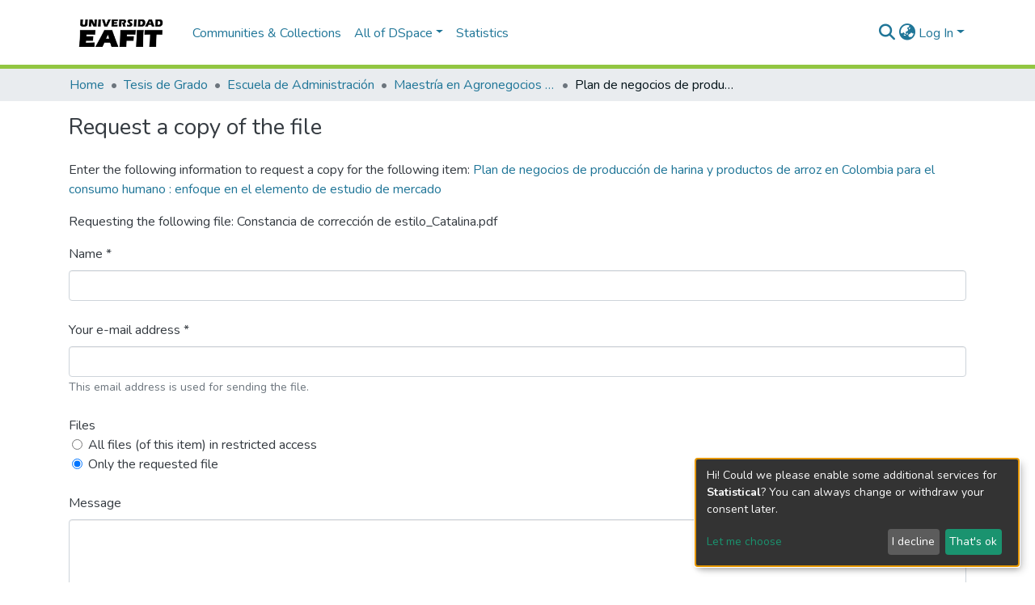

--- FILE ---
content_type: application/javascript; charset=UTF-8
request_url: https://repository.eafit.edu.co/4281.80585fa246a26279.js
body_size: 3229
content:
"use strict";(self.webpackChunkdspace_angular=self.webpackChunkdspace_angular||[]).push([[4281],{94281:(w,g,n)=>{n.r(g),n.d(g,{FullFileSectionComponent:()=>z});var M=n(48532),v=(n(33609),n(93369)),B=n(57200),P=n(4177),x=n(63900),I=n(18505),D=n(46418),t=n(24702),O=n(77467),f=n(83616),y=n(63645),e=n(94650),S=n(89383),E=n(36895),T=n(62697),L=n(20858),F=n(26905),A=n(99431),U=n(98605),W=n(54202);function K(l,s){if(1&l&&(e.\u0275\u0275elementContainerStart(0),e.\u0275\u0275elementStart(1,"dt",12),e.\u0275\u0275text(2),e.\u0275\u0275pipe(3,"translate"),e.\u0275\u0275elementEnd(),e.\u0275\u0275elementStart(4,"dd",13),e.\u0275\u0275text(5),e.\u0275\u0275elementEnd(),e.\u0275\u0275elementContainerEnd()),2&l){const i=e.\u0275\u0275nextContext().$implicit;e.\u0275\u0275advance(2),e.\u0275\u0275textInterpolate(e.\u0275\u0275pipeBind1(3,2,"item.page.filesection.description")),e.\u0275\u0275advance(3),e.\u0275\u0275textInterpolate(i.firstMetadataValue("dc.description"))}}function R(l,s){if(1&l&&(e.\u0275\u0275elementStart(0,"div",7)(1,"div",8),e.\u0275\u0275element(2,"ds-themed-thumbnail",9),e.\u0275\u0275pipe(3,"async"),e.\u0275\u0275elementEnd(),e.\u0275\u0275elementStart(4,"div",10)(5,"dl",11)(6,"dt",12),e.\u0275\u0275text(7),e.\u0275\u0275pipe(8,"translate"),e.\u0275\u0275elementEnd(),e.\u0275\u0275elementStart(9,"dd",13),e.\u0275\u0275text(10),e.\u0275\u0275elementEnd(),e.\u0275\u0275elementStart(11,"dt",12),e.\u0275\u0275text(12),e.\u0275\u0275pipe(13,"translate"),e.\u0275\u0275elementEnd(),e.\u0275\u0275elementStart(14,"dd",13),e.\u0275\u0275text(15),e.\u0275\u0275pipe(16,"dsFileSize"),e.\u0275\u0275elementEnd(),e.\u0275\u0275elementStart(17,"dt",12),e.\u0275\u0275text(18),e.\u0275\u0275pipe(19,"translate"),e.\u0275\u0275elementEnd(),e.\u0275\u0275elementStart(20,"dd",13),e.\u0275\u0275text(21),e.\u0275\u0275pipe(22,"async"),e.\u0275\u0275elementEnd(),e.\u0275\u0275template(23,K,6,4,"ng-container",2),e.\u0275\u0275elementEnd()(),e.\u0275\u0275elementStart(24,"div",14)(25,"ds-themed-file-download-link",15),e.\u0275\u0275text(26),e.\u0275\u0275pipe(27,"translate"),e.\u0275\u0275elementEnd()()()),2&l){const i=s.$implicit,a=e.\u0275\u0275nextContext(4);let m,c;e.\u0275\u0275advance(2),e.\u0275\u0275property("thumbnail",null==(m=e.\u0275\u0275pipeBind1(3,11,i.thumbnail))?null:m.payload),e.\u0275\u0275advance(5),e.\u0275\u0275textInterpolate(e.\u0275\u0275pipeBind1(8,13,"item.page.filesection.name")),e.\u0275\u0275advance(3),e.\u0275\u0275textInterpolate(a.dsoNameService.getName(i)),e.\u0275\u0275advance(2),e.\u0275\u0275textInterpolate(e.\u0275\u0275pipeBind1(13,15,"item.page.filesection.size")),e.\u0275\u0275advance(3),e.\u0275\u0275textInterpolate(e.\u0275\u0275pipeBind1(16,17,i.sizeBytes)),e.\u0275\u0275advance(3),e.\u0275\u0275textInterpolate(e.\u0275\u0275pipeBind1(19,19,"item.page.filesection.format")),e.\u0275\u0275advance(3),e.\u0275\u0275textInterpolate(null==(c=e.\u0275\u0275pipeBind1(22,21,i.format))||null==c.payload?null:c.payload.description),e.\u0275\u0275advance(2),e.\u0275\u0275property("ngIf",i.hasMetadata("dc.description")),e.\u0275\u0275advance(2),e.\u0275\u0275property("bitstream",i)("item",a.item),e.\u0275\u0275advance(1),e.\u0275\u0275textInterpolate1(" ",e.\u0275\u0275pipeBind1(27,23,"item.page.filesection.download")," ")}}function b(l,s){if(1&l&&(e.\u0275\u0275elementStart(0,"ds-pagination",5),e.\u0275\u0275template(1,R,28,25,"div",6),e.\u0275\u0275elementEnd()),2&l){const i=e.\u0275\u0275nextContext(2).ngVar,a=e.\u0275\u0275nextContext();e.\u0275\u0275property("hideGear",!0)("hidePagerWhenSinglePage",!0)("paginationOptions",a.originalOptions)("pageInfoState",i)("collectionSize",null==i?null:i.totalElements)("retainScrollPosition",!0),e.\u0275\u0275advance(1),e.\u0275\u0275property("ngForOf",null==i?null:i.page)}}function o(l,s){if(1&l&&(e.\u0275\u0275elementStart(0,"div")(1,"h5",3),e.\u0275\u0275text(2),e.\u0275\u0275pipe(3,"translate"),e.\u0275\u0275elementEnd(),e.\u0275\u0275template(4,b,2,7,"ds-pagination",4),e.\u0275\u0275elementEnd()),2&l){const i=e.\u0275\u0275nextContext().ngVar;e.\u0275\u0275advance(2),e.\u0275\u0275textInterpolate(e.\u0275\u0275pipeBind1(3,2,"item.page.filesection.original.bundle")),e.\u0275\u0275advance(2),e.\u0275\u0275property("ngIf",(null==i||null==i.page?null:i.page.length)>0)}}function _(l,s){if(1&l&&(e.\u0275\u0275elementStart(0,"div"),e.\u0275\u0275template(1,o,5,4,"div",2),e.\u0275\u0275elementEnd()),2&l){const i=s.ngVar,a=e.\u0275\u0275nextContext();e.\u0275\u0275advance(1),e.\u0275\u0275property("ngIf",a.hasValuesInBundle(i))}}function p(l,s){if(1&l&&(e.\u0275\u0275elementStart(0,"div",17)(1,"div",8),e.\u0275\u0275element(2,"ds-themed-thumbnail",9),e.\u0275\u0275pipe(3,"async"),e.\u0275\u0275elementEnd(),e.\u0275\u0275elementStart(4,"div",10)(5,"dl",11)(6,"dt",12),e.\u0275\u0275text(7),e.\u0275\u0275pipe(8,"translate"),e.\u0275\u0275elementEnd(),e.\u0275\u0275elementStart(9,"dd",13),e.\u0275\u0275text(10),e.\u0275\u0275elementEnd(),e.\u0275\u0275elementStart(11,"dt",12),e.\u0275\u0275text(12),e.\u0275\u0275pipe(13,"translate"),e.\u0275\u0275elementEnd(),e.\u0275\u0275elementStart(14,"dd",13),e.\u0275\u0275text(15),e.\u0275\u0275pipe(16,"dsFileSize"),e.\u0275\u0275elementEnd(),e.\u0275\u0275elementStart(17,"dt",12),e.\u0275\u0275text(18),e.\u0275\u0275pipe(19,"translate"),e.\u0275\u0275elementEnd(),e.\u0275\u0275elementStart(20,"dd",13),e.\u0275\u0275text(21),e.\u0275\u0275pipe(22,"async"),e.\u0275\u0275elementEnd(),e.\u0275\u0275elementStart(23,"dt",12),e.\u0275\u0275text(24),e.\u0275\u0275pipe(25,"translate"),e.\u0275\u0275elementEnd(),e.\u0275\u0275elementStart(26,"dd",13),e.\u0275\u0275text(27),e.\u0275\u0275elementEnd()()(),e.\u0275\u0275elementStart(28,"div",14)(29,"ds-themed-file-download-link",15),e.\u0275\u0275text(30),e.\u0275\u0275pipe(31,"translate"),e.\u0275\u0275elementEnd()()()),2&l){const i=s.$implicit,a=e.\u0275\u0275nextContext(4);let m,c;e.\u0275\u0275advance(2),e.\u0275\u0275property("thumbnail",null==(m=e.\u0275\u0275pipeBind1(3,12,i.thumbnail))?null:m.payload),e.\u0275\u0275advance(5),e.\u0275\u0275textInterpolate(e.\u0275\u0275pipeBind1(8,14,"item.page.filesection.name")),e.\u0275\u0275advance(3),e.\u0275\u0275textInterpolate(a.dsoNameService.getName(i)),e.\u0275\u0275advance(2),e.\u0275\u0275textInterpolate(e.\u0275\u0275pipeBind1(13,16,"item.page.filesection.size")),e.\u0275\u0275advance(3),e.\u0275\u0275textInterpolate(e.\u0275\u0275pipeBind1(16,18,i.sizeBytes)),e.\u0275\u0275advance(3),e.\u0275\u0275textInterpolate(e.\u0275\u0275pipeBind1(19,20,"item.page.filesection.format")),e.\u0275\u0275advance(3),e.\u0275\u0275textInterpolate(null==(c=e.\u0275\u0275pipeBind1(22,22,i.format))||null==c.payload?null:c.payload.description),e.\u0275\u0275advance(3),e.\u0275\u0275textInterpolate(e.\u0275\u0275pipeBind1(25,24,"item.page.filesection.description")),e.\u0275\u0275advance(3),e.\u0275\u0275textInterpolate(i.firstMetadataValue("dc.description")),e.\u0275\u0275advance(2),e.\u0275\u0275property("bitstream",i)("item",a.item),e.\u0275\u0275advance(1),e.\u0275\u0275textInterpolate1(" ",e.\u0275\u0275pipeBind1(31,26,"item.page.filesection.download")," ")}}function r(l,s){if(1&l&&(e.\u0275\u0275elementStart(0,"ds-pagination",5),e.\u0275\u0275template(1,p,32,28,"div",16),e.\u0275\u0275elementEnd()),2&l){const i=e.\u0275\u0275nextContext(2).ngVar,a=e.\u0275\u0275nextContext();e.\u0275\u0275property("hideGear",!0)("hidePagerWhenSinglePage",!0)("paginationOptions",a.licenseOptions)("pageInfoState",i)("collectionSize",null==i?null:i.totalElements)("retainScrollPosition",!0),e.\u0275\u0275advance(1),e.\u0275\u0275property("ngForOf",null==i?null:i.page)}}function d(l,s){if(1&l&&(e.\u0275\u0275elementStart(0,"div")(1,"h5",3),e.\u0275\u0275text(2),e.\u0275\u0275pipe(3,"translate"),e.\u0275\u0275elementEnd(),e.\u0275\u0275template(4,r,2,7,"ds-pagination",4),e.\u0275\u0275elementEnd()),2&l){const i=e.\u0275\u0275nextContext().ngVar;e.\u0275\u0275advance(2),e.\u0275\u0275textInterpolate(e.\u0275\u0275pipeBind1(3,2,"item.page.filesection.license.bundle")),e.\u0275\u0275advance(2),e.\u0275\u0275property("ngIf",(null==i||null==i.page?null:i.page.length)>0)}}function h(l,s){if(1&l&&(e.\u0275\u0275elementStart(0,"div"),e.\u0275\u0275template(1,d,5,4,"div",2),e.\u0275\u0275elementEnd()),2&l){const i=s.ngVar,a=e.\u0275\u0275nextContext();e.\u0275\u0275advance(1),e.\u0275\u0275property("ngIf",a.hasValuesInBundle(i))}}let z=(()=>{const s=class extends B.FileSectionComponent{constructor(a,m,c,C,u,$){super(a,m,c,u,$),this.notificationsService=m,this.translateService=c,this.paginationService=C,this.dsoNameService=u,this.appConfig=$,this.originalOptions=Object.assign(new P.r,{id:"obo",currentPage:1,pageSize:this.appConfig.item.bitstream.pageSize}),this.licenseOptions=Object.assign(new P.r,{id:"lbo",currentPage:1,pageSize:this.appConfig.item.bitstream.pageSize})}ngOnInit(){this.initialize()}initialize(){this.originals$=this.paginationService.getCurrentPagination(this.originalOptions.id,this.originalOptions).pipe((0,x.w)(a=>this.bitstreamDataService.findAllByItemAndBundleName(this.item,"ORIGINAL",{elementsPerPage:a.pageSize,currentPage:a.currentPage},!0,!0,(0,v.l)("format"),(0,v.l)("thumbnail"))),(0,I.b)(a=>{(0,t.Uh)(a.errorMessage)&&this.notificationsService.error(this.translateService.get("file-section.error.header"),`${a.statusCode} ${a.errorMessage}`)})),this.licenses$=this.paginationService.getCurrentPagination(this.licenseOptions.id,this.licenseOptions).pipe((0,x.w)(a=>this.bitstreamDataService.findAllByItemAndBundleName(this.item,"LICENSE",{elementsPerPage:a.pageSize,currentPage:a.currentPage},!0,!0,(0,v.l)("format"),(0,v.l)("thumbnail"))),(0,I.b)(a=>{(0,t.Uh)(a.errorMessage)&&this.notificationsService.error(this.translateService.get("file-section.error.header"),`${a.statusCode} ${a.errorMessage}`)}))}hasValuesInBundle(a){return(0,t.Uh)(a)&&!(0,t.xb)(a.page)}ngOnDestroy(){this.paginationService.clearPagination(this.originalOptions.id),this.paginationService.clearPagination(this.licenseOptions.id)}};let l=s;return s.\u0275fac=function(m){return new(m||s)(e.\u0275\u0275directiveInject(M.J),e.\u0275\u0275directiveInject(D.T),e.\u0275\u0275directiveInject(S.sK),e.\u0275\u0275directiveInject(O.N),e.\u0275\u0275directiveInject(f._),e.\u0275\u0275directiveInject(y.q))},s.\u0275cmp=e.\u0275\u0275defineComponent({type:s,selectors:[["ds-item-page-full-file-section"]],inputs:{item:"item"},features:[e.\u0275\u0275InheritDefinitionFeature],decls:6,vars:9,consts:[[3,"label"],[4,"ngVar"],[4,"ngIf"],[1,"simple-view-element-header"],[3,"hideGear","hidePagerWhenSinglePage","paginationOptions","pageInfoState","collectionSize","retainScrollPosition",4,"ngIf"],[3,"hideGear","hidePagerWhenSinglePage","paginationOptions","pageInfoState","collectionSize","retainScrollPosition"],["class","file-section row mb-3",4,"ngFor","ngForOf"],[1,"file-section","row","mb-3"],[1,"col-3"],[3,"thumbnail"],[1,"col-7"],[1,"row"],[1,"col-md-4"],[1,"col-md-8"],[1,"col-2"],[3,"bitstream","item"],["class","file-section row",4,"ngFor","ngForOf"],[1,"file-section","row"]],template:function(m,c){if(1&m&&(e.\u0275\u0275elementStart(0,"ds-metadata-field-wrapper",0),e.\u0275\u0275pipe(1,"translate"),e.\u0275\u0275template(2,_,2,1,"div",1),e.\u0275\u0275pipe(3,"async"),e.\u0275\u0275template(4,h,2,1,"div",1),e.\u0275\u0275pipe(5,"async"),e.\u0275\u0275elementEnd()),2&m){let C,u;e.\u0275\u0275property("label",e.\u0275\u0275pipeBind1(1,3,c.label)),e.\u0275\u0275advance(2),e.\u0275\u0275property("ngVar",null==(C=e.\u0275\u0275pipeBind1(3,5,c.originals$))?null:C.payload),e.\u0275\u0275advance(2),e.\u0275\u0275property("ngVar",null==(u=e.\u0275\u0275pipeBind1(5,7,c.licenses$))?null:u.payload)}},dependencies:[E.sg,E.O5,T.Q,L.z,F.n,A.t,U.g,E.Ov,W.p,S.X$],styles:["@media screen and (min-width: 768px){dt[_ngcontent-%COMP%]{text-align:right}}"]}),l})()},57200:(w,g,n)=>{n.r(g),n.d(g,{FileSectionComponent:()=>b});var M=n(61135),V=n(48532),B=(n(33609),n(24702)),P=n(46418),x=n(68285),I=n(63645),D=n(83616),t=n(94650),O=n(89383),f=n(36895),y=n(48106),e=n(26905),S=n(99431),E=n(98605),T=n(54202);function L(o,_){if(1&o&&t.\u0275\u0275element(0,"span",10),2&o){const p=t.\u0275\u0275nextContext(4);t.\u0275\u0275propertyInterpolate("innerHTML",p.separator,t.\u0275\u0275sanitizeHtml)}}function F(o,_){if(1&o&&(t.\u0275\u0275elementStart(0,"ds-themed-file-download-link",8)(1,"span"),t.\u0275\u0275text(2),t.\u0275\u0275elementEnd(),t.\u0275\u0275elementStart(3,"span"),t.\u0275\u0275text(4),t.\u0275\u0275pipe(5,"dsFileSize"),t.\u0275\u0275elementEnd(),t.\u0275\u0275template(6,L,1,1,"span",9),t.\u0275\u0275elementEnd()),2&o){const p=_.$implicit,r=_.last,d=t.\u0275\u0275nextContext(3);t.\u0275\u0275property("bitstream",p)("item",d.item),t.\u0275\u0275advance(2),t.\u0275\u0275textInterpolate(d.dsoNameService.getName(p)),t.\u0275\u0275advance(2),t.\u0275\u0275textInterpolate1(" (",t.\u0275\u0275pipeBind1(5,5,null==p?null:p.sizeBytes),")"),t.\u0275\u0275advance(2),t.\u0275\u0275property("ngIf",!r)}}function A(o,_){1&o&&(t.\u0275\u0275element(0,"ds-themed-loading",11),t.\u0275\u0275pipe(1,"translate")),2&o&&(t.\u0275\u0275propertyInterpolate("message",t.\u0275\u0275pipeBind1(1,2,"loading.default")),t.\u0275\u0275property("showMessage",!1))}function U(o,_){if(1&o){const p=t.\u0275\u0275getCurrentView();t.\u0275\u0275elementStart(0,"div",12)(1,"button",13),t.\u0275\u0275listener("click",function(){t.\u0275\u0275restoreView(p);const d=t.\u0275\u0275nextContext(3);return t.\u0275\u0275resetView(d.getNextPage())}),t.\u0275\u0275text(2),t.\u0275\u0275pipe(3,"translate"),t.\u0275\u0275elementEnd()()}2&o&&(t.\u0275\u0275advance(2),t.\u0275\u0275textInterpolate(t.\u0275\u0275pipeBind1(3,1,"item.page.bitstreams.view-more")))}function W(o,_){if(1&o){const p=t.\u0275\u0275getCurrentView();t.\u0275\u0275elementStart(0,"div",14)(1,"button",15),t.\u0275\u0275listener("click",function(){t.\u0275\u0275restoreView(p);const d=t.\u0275\u0275nextContext(3);return d.currentPage=void 0,t.\u0275\u0275resetView(d.getNextPage())}),t.\u0275\u0275text(2),t.\u0275\u0275pipe(3,"translate"),t.\u0275\u0275elementEnd()()}2&o&&(t.\u0275\u0275advance(2),t.\u0275\u0275textInterpolate(t.\u0275\u0275pipeBind1(3,1,"item.page.bitstreams.collapse")))}function K(o,_){if(1&o&&(t.\u0275\u0275elementStart(0,"ds-metadata-field-wrapper",2),t.\u0275\u0275pipe(1,"translate"),t.\u0275\u0275elementStart(2,"div",3),t.\u0275\u0275template(3,F,7,7,"ds-themed-file-download-link",4),t.\u0275\u0275template(4,A,2,4,"ds-themed-loading",5),t.\u0275\u0275template(5,U,4,3,"div",6),t.\u0275\u0275template(6,W,4,3,"div",7),t.\u0275\u0275elementEnd()()),2&o){const p=t.\u0275\u0275nextContext().ngVar,r=t.\u0275\u0275nextContext();t.\u0275\u0275property("label",t.\u0275\u0275pipeBind1(1,5,r.label)),t.\u0275\u0275advance(3),t.\u0275\u0275property("ngForOf",p),t.\u0275\u0275advance(1),t.\u0275\u0275property("ngIf",r.isLoading),t.\u0275\u0275advance(1),t.\u0275\u0275property("ngIf",!r.isLastPage),t.\u0275\u0275advance(1),t.\u0275\u0275property("ngIf",r.isLastPage&&1!=r.currentPage)}}function R(o,_){if(1&o&&(t.\u0275\u0275elementContainerStart(0),t.\u0275\u0275template(1,K,7,7,"ds-metadata-field-wrapper",1),t.\u0275\u0275elementContainerEnd()),2&o){const p=_.ngVar;t.\u0275\u0275advance(1),t.\u0275\u0275property("ngIf",(null==p?null:p.length)>0)}}let b=(()=>{const _=class{constructor(r,d,h,z,l){this.bitstreamDataService=r,this.notificationsService=d,this.translateService=h,this.dsoNameService=z,this.appConfig=l,this.label="item.page.files",this.separator="<br/>",this.pageSize=this.appConfig.item.bitstream.pageSize}ngOnInit(){this.getNextPage()}getNextPage(){this.isLoading=!0,void 0===this.currentPage?(this.currentPage=1,this.bitstreams$=new M.X([])):this.currentPage++,this.bitstreamDataService.findAllByItemAndBundleName(this.item,"ORIGINAL",{currentPage:this.currentPage,elementsPerPage:this.pageSize}).pipe((0,x.hC)()).subscribe(r=>{if(r.errorMessage)this.notificationsService.error(this.translateService.get("file-section.error.header"),`${r.statusCode} ${r.errorMessage}`);else if((0,B.Uh)(r.payload)){const d=this.bitstreams$.getValue();this.bitstreams$.next([...d,...r.payload.page]),this.isLoading=!1,this.isLastPage=this.currentPage===r.payload.totalPages}})}};let o=_;return _.\u0275fac=function(d){return new(d||_)(t.\u0275\u0275directiveInject(V.J),t.\u0275\u0275directiveInject(P.T),t.\u0275\u0275directiveInject(O.sK),t.\u0275\u0275directiveInject(D._),t.\u0275\u0275directiveInject(I.q))},_.\u0275cmp=t.\u0275\u0275defineComponent({type:_,selectors:[["ds-item-page-file-section"]],inputs:{item:"item"},decls:2,vars:3,consts:[[4,"ngVar"],[3,"label",4,"ngIf"],[3,"label"],[1,"file-section"],[3,"bitstream","item",4,"ngFor","ngForOf"],[3,"message","showMessage",4,"ngIf"],["class","mt-1","id","view-more",4,"ngIf"],["class","mt-1","id","collapse",4,"ngIf"],[3,"bitstream","item"],[3,"innerHTML",4,"ngIf"],[3,"innerHTML"],[3,"message","showMessage"],["id","view-more",1,"mt-1"],[1,"bitstream-view-more","btn","btn-outline-secondary","btn-sm",3,"click"],["id","collapse",1,"mt-1"],[1,"bitstream-collapse","btn","btn-outline-secondary","btn-sm",3,"click"]],template:function(d,h){1&d&&(t.\u0275\u0275template(0,R,2,1,"ng-container",0),t.\u0275\u0275pipe(1,"async")),2&d&&t.\u0275\u0275property("ngVar",t.\u0275\u0275pipeBind1(1,1,h.bitstreams$))},dependencies:[f.sg,f.O5,y.Z,e.n,S.t,E.g,f.Ov,T.p,O.X$],encapsulation:2}),o})()}}]);

--- FILE ---
content_type: application/javascript; charset=UTF-8
request_url: https://repository.eafit.edu.co/5493.99179b2af994cddd.js
body_size: 25045
content:
(self.webpackChunkdspace_angular=self.webpackChunkdspace_angular||[]).push([[5493],{74227:(Z,U,s)=>{var re,te,pe,X,ne,q,ie,ge,se,ce,ae,oe,$,de,me,ue,he,ve;s.d(U,{x:()=>Kn});var l=s(36895),k=s(44186),_=s(97582),g=s(51121),u=s(62921),c=s(54221),t=s(94650),e=s(67797),w=s(98055),L=s(82542),f=s(34793),v=s(20858),D=s(26905),R=s(48237),J=s(44457),O=s(74009),S=s(89383);function E(d,m){if(1&d&&t.\u0275\u0275element(0,"ds-themed-results-back-button",14),2&d){const i=t.\u0275\u0275nextContext();t.\u0275\u0275property("back",i.back)}}const B=function(){return["creativeworkseries.issn"]},A=function(){return["creativework.publisher"]},I=function(){return["creativework.editor"]},N=function(){return["dc.description"]},z=function(d){return[d]},C=function(){return{label:"isJournalOfPublication",filter:"isJournalOfPublication",configuration:"default-relationships"}};let j=((re=class extends c.P{}).\u0275fac=function(){let m;return function(p){return(m||(m=t.\u0275\u0275getInheritedFactory(re)))(p||re)}}(),re.\u0275cmp=t.\u0275\u0275defineComponent({type:re,selectors:[["ds-journal"]],features:[t.\u0275\u0275InheritDefinitionFeature],decls:23,vars:40,consts:[[3,"back",4,"ngIf"],[1,"d-flex","flex-row"],[1,"mr-auto",3,"item"],[1,"row"],[1,"col-xs-12","col-md-4"],[3,"hideIfNoTextContent"],[3,"thumbnail"],[1,"item-page-fields",3,"item","fields","label"],[3,"item","fields","label"],[1,"col-xs-12","col-md-6"],[3,"parentItem","relationType","label"],[1,"btn","btn-outline-primary",3,"routerLink"],[1,"mt-5","w-100"],[3,"item","relationTypes"],[3,"back"]],template:function(i,p){1&i&&(t.\u0275\u0275template(0,E,1,1,"ds-themed-results-back-button",0),t.\u0275\u0275pipe(1,"async"),t.\u0275\u0275elementStart(2,"div",1),t.\u0275\u0275element(3,"ds-themed-item-page-title-field",2)(4,"ds-dso-edit-menu"),t.\u0275\u0275elementEnd(),t.\u0275\u0275elementStart(5,"div",3)(6,"div",4)(7,"ds-metadata-field-wrapper",5),t.\u0275\u0275element(8,"ds-themed-thumbnail",6),t.\u0275\u0275pipe(9,"async"),t.\u0275\u0275elementEnd(),t.\u0275\u0275element(10,"ds-generic-item-page-field",7)(11,"ds-generic-item-page-field",7)(12,"ds-generic-item-page-field",8),t.\u0275\u0275elementEnd(),t.\u0275\u0275elementStart(13,"div",9),t.\u0275\u0275element(14,"ds-related-items",10),t.\u0275\u0275pipe(15,"translate"),t.\u0275\u0275element(16,"ds-generic-item-page-field",7),t.\u0275\u0275elementStart(17,"div")(18,"a",11),t.\u0275\u0275text(19),t.\u0275\u0275pipe(20,"translate"),t.\u0275\u0275elementEnd()()(),t.\u0275\u0275elementStart(21,"div",12),t.\u0275\u0275element(22,"ds-tabbed-related-entities-search",13),t.\u0275\u0275elementEnd()()),2&i&&(t.\u0275\u0275property("ngIf",t.\u0275\u0275pipeBind1(1,23,p.showBackButton)),t.\u0275\u0275advance(3),t.\u0275\u0275property("item",p.object),t.\u0275\u0275advance(4),t.\u0275\u0275property("hideIfNoTextContent",!1),t.\u0275\u0275advance(1),t.\u0275\u0275property("thumbnail",t.\u0275\u0275pipeBind1(9,25,null==p.object?null:p.object.thumbnail)),t.\u0275\u0275advance(2),t.\u0275\u0275property("item",p.object)("fields",t.\u0275\u0275pureFunction0(31,B))("label","journal.page.issn"),t.\u0275\u0275advance(1),t.\u0275\u0275property("item",p.object)("fields",t.\u0275\u0275pureFunction0(32,A))("label","journal.page.publisher"),t.\u0275\u0275advance(1),t.\u0275\u0275property("item",p.object)("fields",t.\u0275\u0275pureFunction0(33,I))("label","journal.page.editor"),t.\u0275\u0275advance(2),t.\u0275\u0275property("parentItem",p.object)("relationType","isVolumeOfJournal")("label",t.\u0275\u0275pipeBind1(15,27,"relationships.isVolumeOf")),t.\u0275\u0275advance(2),t.\u0275\u0275property("item",p.object)("fields",t.\u0275\u0275pureFunction0(34,N))("label","journal.page.description"),t.\u0275\u0275advance(2),t.\u0275\u0275property("routerLink",t.\u0275\u0275pureFunction1(35,z,p.itemPageRoute+"/full")),t.\u0275\u0275advance(1),t.\u0275\u0275textInterpolate1(" ",t.\u0275\u0275pipeBind1(20,29,"item.page.link.full")," "),t.\u0275\u0275advance(3),t.\u0275\u0275property("item",p.object)("relationTypes",t.\u0275\u0275pureFunction1(38,z,t.\u0275\u0275pureFunction0(37,C))))},dependencies:[l.O5,e.i,w.w,L.e,f.rH,v.z,D.n,R.i,J.i,O.g,l.Ov,S.X$]}),re);function T(d,m){if(1&d&&t.\u0275\u0275element(0,"ds-themed-results-back-button",12),2&d){const i=t.\u0275\u0275nextContext();t.\u0275\u0275property("back",i.back)}}j=(0,_.__decorate)([(0,u.d$)("Journal",g.w.StandalonePage)],j);const y=function(){return["publicationvolume.volumeNumber"]},F=function(){return["publicationissue.issueNumber"]},x=function(){return["creativework.datePublished"]},Q=function(){return["journal.title"]},V=function(){return["creativeworkseries.issn"]},Y=function(){return["dc.description"]},H=function(){return["creativework.keywords"]},P=function(d){return[d]};let b=((te=class extends c.P{}).\u0275fac=function(){let m;return function(p){return(m||(m=t.\u0275\u0275getInheritedFactory(te)))(p||te)}}(),te.\u0275cmp=t.\u0275\u0275defineComponent({type:te,selectors:[["ds-journal-issue"]],features:[t.\u0275\u0275InheritDefinitionFeature],decls:26,vars:52,consts:[[3,"back",4,"ngIf"],[1,"d-flex","flex-row"],[1,"mr-auto",3,"item"],[1,"row"],[1,"col-xs-12","col-md-4"],[3,"hideIfNoTextContent"],[3,"thumbnail"],[3,"item","fields","label"],[1,"col-xs-12","col-md-6"],[3,"parentItem","relationType","label"],[1,"mb-1","mt-1",3,"parentItem","relationType","label"],[1,"btn","btn-outline-primary",3,"routerLink"],[3,"back"]],template:function(i,p){1&i&&(t.\u0275\u0275template(0,T,1,1,"ds-themed-results-back-button",0),t.\u0275\u0275pipe(1,"async"),t.\u0275\u0275elementStart(2,"div",1),t.\u0275\u0275element(3,"ds-themed-item-page-title-field",2)(4,"ds-dso-edit-menu"),t.\u0275\u0275elementEnd(),t.\u0275\u0275elementStart(5,"div",3)(6,"div",4)(7,"ds-metadata-field-wrapper",5),t.\u0275\u0275element(8,"ds-themed-thumbnail",6),t.\u0275\u0275pipe(9,"async"),t.\u0275\u0275elementEnd(),t.\u0275\u0275element(10,"ds-generic-item-page-field",7)(11,"ds-generic-item-page-field",7)(12,"ds-generic-item-page-field",7)(13,"ds-generic-item-page-field",7)(14,"ds-generic-item-page-field",7),t.\u0275\u0275elementEnd(),t.\u0275\u0275elementStart(15,"div",8),t.\u0275\u0275element(16,"ds-related-items",9),t.\u0275\u0275pipe(17,"translate"),t.\u0275\u0275element(18,"ds-related-items",10),t.\u0275\u0275pipe(19,"translate"),t.\u0275\u0275element(20,"ds-generic-item-page-field",7)(21,"ds-generic-item-page-field",7),t.\u0275\u0275elementStart(22,"div")(23,"a",11),t.\u0275\u0275text(24),t.\u0275\u0275pipe(25,"translate"),t.\u0275\u0275elementEnd()()()()),2&i&&(t.\u0275\u0275property("ngIf",t.\u0275\u0275pipeBind1(1,33,p.showBackButton)),t.\u0275\u0275advance(3),t.\u0275\u0275property("item",p.object),t.\u0275\u0275advance(4),t.\u0275\u0275property("hideIfNoTextContent",!1),t.\u0275\u0275advance(1),t.\u0275\u0275property("thumbnail",t.\u0275\u0275pipeBind1(9,35,null==p.object?null:p.object.thumbnail)),t.\u0275\u0275advance(2),t.\u0275\u0275property("item",p.object)("fields",t.\u0275\u0275pureFunction0(43,y))("label","journalvolume.page.volume"),t.\u0275\u0275advance(1),t.\u0275\u0275property("item",p.object)("fields",t.\u0275\u0275pureFunction0(44,F))("label","journalissue.page.number"),t.\u0275\u0275advance(1),t.\u0275\u0275property("item",p.object)("fields",t.\u0275\u0275pureFunction0(45,x))("label","journalissue.page.issuedate"),t.\u0275\u0275advance(1),t.\u0275\u0275property("item",p.object)("fields",t.\u0275\u0275pureFunction0(46,Q))("label","journalissue.page.journal-title"),t.\u0275\u0275advance(1),t.\u0275\u0275property("item",p.object)("fields",t.\u0275\u0275pureFunction0(47,V))("label","journalissue.page.journal-issn"),t.\u0275\u0275advance(2),t.\u0275\u0275property("parentItem",p.object)("relationType","isJournalVolumeOfIssue")("label",t.\u0275\u0275pipeBind1(17,37,"relationships.isSingleVolumeOf")),t.\u0275\u0275advance(2),t.\u0275\u0275property("parentItem",p.object)("relationType","isPublicationOfJournalIssue")("label",t.\u0275\u0275pipeBind1(19,39,"relationships.isPublicationOfJournalIssue")),t.\u0275\u0275advance(2),t.\u0275\u0275property("item",p.object)("fields",t.\u0275\u0275pureFunction0(48,Y))("label","journalissue.page.description"),t.\u0275\u0275advance(1),t.\u0275\u0275property("item",p.object)("fields",t.\u0275\u0275pureFunction0(49,H))("label","journalissue.page.keyword"),t.\u0275\u0275advance(2),t.\u0275\u0275property("routerLink",t.\u0275\u0275pureFunction1(50,P,p.itemPageRoute+"/full")),t.\u0275\u0275advance(1),t.\u0275\u0275textInterpolate1(" ",t.\u0275\u0275pipeBind1(25,41,"item.page.link.full")," "))},dependencies:[l.O5,w.w,L.e,f.rH,v.z,D.n,R.i,J.i,O.g,l.Ov,S.X$]}),te);function W(d,m){if(1&d&&t.\u0275\u0275element(0,"ds-themed-results-back-button",11),2&d){const i=t.\u0275\u0275nextContext();t.\u0275\u0275property("back",i.back)}}b=(0,_.__decorate)([(0,u.d$)("JournalIssue",g.w.StandalonePage)],b);const ye=function(){return["publicationvolume.volumeNumber"]},yt=function(){return["creativework.datePublished"]},bt=function(){return["dc.description"]},tn=function(d){return[d]};let Tt=((pe=class extends c.P{}).\u0275fac=function(){let m;return function(p){return(m||(m=t.\u0275\u0275getInheritedFactory(pe)))(p||pe)}}(),pe.\u0275cmp=t.\u0275\u0275defineComponent({type:pe,selectors:[["ds-journal-volume"]],features:[t.\u0275\u0275InheritDefinitionFeature],decls:22,vars:36,consts:[[3,"back",4,"ngIf"],[1,"d-flex","flex-row"],[1,"mr-auto",3,"item"],[1,"row"],[1,"col-xs-12","col-md-4"],[3,"hideIfNoTextContent"],[3,"thumbnail"],[3,"item","fields","label"],[1,"col-xs-12","col-md-6"],[3,"parentItem","relationType","label"],[1,"btn","btn-outline-primary",3,"routerLink"],[3,"back"]],template:function(i,p){1&i&&(t.\u0275\u0275template(0,W,1,1,"ds-themed-results-back-button",0),t.\u0275\u0275pipe(1,"async"),t.\u0275\u0275elementStart(2,"div",1),t.\u0275\u0275element(3,"ds-themed-item-page-title-field",2)(4,"ds-dso-edit-menu"),t.\u0275\u0275elementEnd(),t.\u0275\u0275elementStart(5,"div",3)(6,"div",4)(7,"ds-metadata-field-wrapper",5),t.\u0275\u0275element(8,"ds-themed-thumbnail",6),t.\u0275\u0275pipe(9,"async"),t.\u0275\u0275elementEnd(),t.\u0275\u0275element(10,"ds-generic-item-page-field",7)(11,"ds-generic-item-page-field",7),t.\u0275\u0275elementEnd(),t.\u0275\u0275elementStart(12,"div",8),t.\u0275\u0275element(13,"ds-related-items",9),t.\u0275\u0275pipe(14,"translate"),t.\u0275\u0275element(15,"ds-related-items",9),t.\u0275\u0275pipe(16,"translate"),t.\u0275\u0275element(17,"ds-generic-item-page-field",7),t.\u0275\u0275elementStart(18,"div")(19,"a",10),t.\u0275\u0275text(20),t.\u0275\u0275pipe(21,"translate"),t.\u0275\u0275elementEnd()()()()),2&i&&(t.\u0275\u0275property("ngIf",t.\u0275\u0275pipeBind1(1,21,p.showBackButton)),t.\u0275\u0275advance(3),t.\u0275\u0275property("item",p.object),t.\u0275\u0275advance(4),t.\u0275\u0275property("hideIfNoTextContent",!1),t.\u0275\u0275advance(1),t.\u0275\u0275property("thumbnail",t.\u0275\u0275pipeBind1(9,23,null==p.object?null:p.object.thumbnail)),t.\u0275\u0275advance(2),t.\u0275\u0275property("item",p.object)("fields",t.\u0275\u0275pureFunction0(31,ye))("label","journalvolume.page.volume"),t.\u0275\u0275advance(1),t.\u0275\u0275property("item",p.object)("fields",t.\u0275\u0275pureFunction0(32,yt))("label","journalvolume.page.issuedate"),t.\u0275\u0275advance(2),t.\u0275\u0275property("parentItem",p.object)("relationType","isJournalOfVolume")("label",t.\u0275\u0275pipeBind1(14,25,"relationships.isSingleJournalOf")),t.\u0275\u0275advance(2),t.\u0275\u0275property("parentItem",p.object)("relationType","isIssueOfJournalVolume")("label",t.\u0275\u0275pipeBind1(16,27,"relationships.isIssueOf")),t.\u0275\u0275advance(2),t.\u0275\u0275property("item",p.object)("fields",t.\u0275\u0275pureFunction0(33,bt))("label","journalvolume.page.description"),t.\u0275\u0275advance(2),t.\u0275\u0275property("routerLink",t.\u0275\u0275pureFunction1(34,tn,p.itemPageRoute+"/full")),t.\u0275\u0275advance(1),t.\u0275\u0275textInterpolate1(" ",t.\u0275\u0275pipeBind1(21,29,"item.page.link.full")," "))},dependencies:[l.O5,w.w,L.e,f.rH,v.z,D.n,R.i,J.i,O.g,l.Ov,S.X$]}),pe);Tt=(0,_.__decorate)([(0,u.d$)("JournalVolume",g.w.StandalonePage)],Tt);var Ae=s(88829),Et=s(30892),Ct=s(4775),Ke=s(57416),_e=s(84630),Ge=s(59332);const pt=function(d){return[d]};function Ie(d,m){if(1&d&&(t.\u0275\u0275elementStart(0,"a",13),t.\u0275\u0275element(1,"ds-thumbnail",14),t.\u0275\u0275pipe(2,"async"),t.\u0275\u0275elementEnd()),2&d){const i=t.\u0275\u0275nextContext(2);t.\u0275\u0275property("target",i.linkType==i.linkTypes.ExternalLink?"_blank":"_self")("routerLink",t.\u0275\u0275pureFunction1(7,pt,i.itemPageRoute)),t.\u0275\u0275attribute("rel",i.linkType==i.linkTypes.ExternalLink?"noopener noreferrer":null),t.\u0275\u0275advance(1),t.\u0275\u0275property("thumbnail",t.\u0275\u0275pipeBind1(2,5,null==i.dso?null:i.dso.thumbnail))("limitWidth",!0)}}function It(d,m){if(1&d&&(t.\u0275\u0275elementStart(0,"span",15),t.\u0275\u0275element(1,"ds-thumbnail",14),t.\u0275\u0275pipe(2,"async"),t.\u0275\u0275elementEnd()),2&d){const i=t.\u0275\u0275nextContext(2);t.\u0275\u0275advance(1),t.\u0275\u0275property("thumbnail",t.\u0275\u0275pipeBind1(2,2,null==i.dso?null:i.dso.thumbnail))("limitWidth",!0)}}function ct(d,m){if(1&d&&(t.\u0275\u0275elementStart(0,"div",10),t.\u0275\u0275template(1,Ie,3,9,"a",11),t.\u0275\u0275template(2,It,3,4,"span",12),t.\u0275\u0275elementEnd()),2&d){const i=t.\u0275\u0275nextContext();t.\u0275\u0275advance(1),t.\u0275\u0275property("ngIf",i.linkType!=i.linkTypes.None),t.\u0275\u0275advance(1),t.\u0275\u0275property("ngIf",i.linkType==i.linkTypes.None)}}function fe(d,m){if(1&d&&t.\u0275\u0275element(0,"ds-themed-badges",16),2&d){const i=t.\u0275\u0275nextContext();t.\u0275\u0275property("object",i.dso)("context",i.context)}}function be(d,m){if(1&d&&t.\u0275\u0275element(0,"a",17),2&d){const i=t.\u0275\u0275nextContext();t.\u0275\u0275property("target",i.linkType==i.linkTypes.ExternalLink?"_blank":"_self")("routerLink",t.\u0275\u0275pureFunction1(4,pt,i.itemPageRoute))("innerHTML",i.dsoTitle,t.\u0275\u0275sanitizeHtml),t.\u0275\u0275attribute("rel",i.linkType==i.linkTypes.ExternalLink?"noopener noreferrer":null)}}function Xe(d,m){if(1&d&&t.\u0275\u0275element(0,"span",18),2&d){const i=t.\u0275\u0275nextContext();t.\u0275\u0275property("innerHTML",i.dsoTitle,t.\u0275\u0275sanitizeHtml)}}function zt(d,m){if(1&d&&(t.\u0275\u0275elementStart(0,"span")(1,"span",21),t.\u0275\u0275element(2,"span",21),t.\u0275\u0275elementEnd()()),2&d){const i=m.$implicit;t.\u0275\u0275advance(1),t.\u0275\u0275property("innerHTML",i,t.\u0275\u0275sanitizeHtml),t.\u0275\u0275advance(1),t.\u0275\u0275property("innerHTML",i,t.\u0275\u0275sanitizeHtml)}}const At=function(){return["creativeworkseries.issn"]};function nn(d,m){if(1&d&&(t.\u0275\u0275elementStart(0,"span",19),t.\u0275\u0275template(1,zt,3,2,"span",20),t.\u0275\u0275elementEnd()),2&d){const i=t.\u0275\u0275nextContext();t.\u0275\u0275advance(1),t.\u0275\u0275property("ngForOf",i.allMetadataValues(t.\u0275\u0275pureFunction0(1,At)))}}let dt=((X=class extends Et.h{}).\u0275fac=function(){let m;return function(p){return(m||(m=t.\u0275\u0275getInheritedFactory(X)))(p||X)}}(),X.\u0275cmp=t.\u0275\u0275defineComponent({type:X,selectors:[["ds-journal-search-result-list-element"]],features:[t.\u0275\u0275InheritDefinitionFeature],decls:10,vars:10,consts:[[1,"row"],["class","col-3 col-md-2",4,"ngIf"],[3,"ngClass"],[3,"object","context",4,"ngIf"],[3,"id"],["class","lead item-list-title dont-break-out",3,"target","routerLink","innerHTML",4,"ngIf"],["class","lead item-list-title dont-break-out",3,"innerHTML",4,"ngIf"],[1,"text-muted"],[3,"id","minLines"],["class","item-list-journals",4,"ngIf"],[1,"col-3","col-md-2"],["class","lead item-list-title dont-break-out",3,"target","routerLink",4,"ngIf"],["class","lead item-list-title dont-break-out",4,"ngIf"],[1,"lead","item-list-title","dont-break-out",3,"target","routerLink"],[3,"thumbnail","limitWidth"],[1,"lead","item-list-title","dont-break-out"],[3,"object","context"],[1,"lead","item-list-title","dont-break-out",3,"target","routerLink","innerHTML"],[1,"lead","item-list-title","dont-break-out",3,"innerHTML"],[1,"item-list-journals"],[4,"ngFor","ngForOf"],[3,"innerHTML"]],template:function(i,p){1&i&&(t.\u0275\u0275elementStart(0,"div",0),t.\u0275\u0275template(1,ct,3,2,"div",1),t.\u0275\u0275elementStart(2,"div",2),t.\u0275\u0275template(3,fe,1,2,"ds-themed-badges",3),t.\u0275\u0275elementStart(4,"ds-truncatable",4),t.\u0275\u0275template(5,be,1,6,"a",5),t.\u0275\u0275template(6,Xe,1,1,"span",6),t.\u0275\u0275elementStart(7,"span",7)(8,"ds-truncatable-part",8),t.\u0275\u0275template(9,nn,2,2,"span",9),t.\u0275\u0275elementEnd()()()()()),2&i&&(t.\u0275\u0275advance(1),t.\u0275\u0275property("ngIf",p.showThumbnails),t.\u0275\u0275advance(1),t.\u0275\u0275property("ngClass",p.showThumbnails?"col-9":"col-md-12"),t.\u0275\u0275advance(1),t.\u0275\u0275property("ngIf",p.showLabel),t.\u0275\u0275advance(1),t.\u0275\u0275property("id",p.dso.id),t.\u0275\u0275advance(1),t.\u0275\u0275property("ngIf",p.linkType!=p.linkTypes.None),t.\u0275\u0275advance(1),t.\u0275\u0275property("ngIf",p.linkType==p.linkTypes.None),t.\u0275\u0275advance(2),t.\u0275\u0275property("id",p.dso.id)("minLines",1),t.\u0275\u0275advance(1),t.\u0275\u0275property("ngIf",p.dso.allMetadata(t.\u0275\u0275pureFunction0(9,At)).length>0))},dependencies:[l.mk,l.sg,l.O5,f.rH,Ct.ThumbnailComponent,Ke.n,_e.L,Ge.k,l.Ov]}),X);dt=(0,_.__decorate)([(0,u.d$)("JournalSearchResult",g.w.ListElement)],dt);const an=function(){return{}},on=function(d,m){return{indexableObject:d,hitHighlights:m}};let Lt=((ne=class extends Ae.i{}).\u0275fac=function(){let m;return function(p){return(m||(m=t.\u0275\u0275getInheritedFactory(ne)))(p||ne)}}(),ne.\u0275cmp=t.\u0275\u0275defineComponent({type:ne,selectors:[["ds-journal-list-element"]],features:[t.\u0275\u0275InheritDefinitionFeature],decls:1,vars:7,consts:[[3,"showLabel","object","linkType"]],template:function(i,p){1&i&&t.\u0275\u0275element(0,"ds-journal-search-result-list-element",0),2&i&&t.\u0275\u0275property("showLabel",p.showLabel)("object",t.\u0275\u0275pureFunction2(4,on,p.object,t.\u0275\u0275pureFunction0(3,an)))("linkType",p.linkType)},dependencies:[dt]}),ne);Lt=(0,_.__decorate)([(0,u.d$)("Journal",g.w.ListElement)],Lt);const Kt=function(d){return[d]};function rn(d,m){if(1&d&&(t.\u0275\u0275elementStart(0,"a",13),t.\u0275\u0275element(1,"ds-thumbnail",14),t.\u0275\u0275pipe(2,"async"),t.\u0275\u0275elementEnd()),2&d){const i=t.\u0275\u0275nextContext(2);t.\u0275\u0275property("target",i.linkType==i.linkTypes.ExternalLink?"_blank":"_self")("routerLink",t.\u0275\u0275pureFunction1(7,Kt,i.itemPageRoute)),t.\u0275\u0275attribute("rel",i.linkType==i.linkTypes.ExternalLink?"noopener noreferrer":null),t.\u0275\u0275advance(1),t.\u0275\u0275property("thumbnail",t.\u0275\u0275pipeBind1(2,5,null==i.dso?null:i.dso.thumbnail))("limitWidth",!0)}}function mt(d,m){if(1&d&&(t.\u0275\u0275elementStart(0,"span",15),t.\u0275\u0275element(1,"ds-thumbnail",14),t.\u0275\u0275pipe(2,"async"),t.\u0275\u0275elementEnd()),2&d){const i=t.\u0275\u0275nextContext(2);t.\u0275\u0275advance(1),t.\u0275\u0275property("thumbnail",t.\u0275\u0275pipeBind1(2,2,null==i.dso?null:i.dso.thumbnail))("limitWidth",!0)}}function sn(d,m){if(1&d&&(t.\u0275\u0275elementStart(0,"div",10),t.\u0275\u0275template(1,rn,3,9,"a",11),t.\u0275\u0275template(2,mt,3,4,"span",12),t.\u0275\u0275elementEnd()),2&d){const i=t.\u0275\u0275nextContext();t.\u0275\u0275advance(1),t.\u0275\u0275property("ngIf",i.linkType!=i.linkTypes.None),t.\u0275\u0275advance(1),t.\u0275\u0275property("ngIf",i.linkType==i.linkTypes.None)}}function ln(d,m){if(1&d&&t.\u0275\u0275element(0,"ds-themed-badges",16),2&d){const i=t.\u0275\u0275nextContext();t.\u0275\u0275property("object",i.dso)("context",i.context)}}function xt(d,m){if(1&d&&t.\u0275\u0275element(0,"a",17),2&d){const i=t.\u0275\u0275nextContext();t.\u0275\u0275property("target",i.linkType==i.linkTypes.ExternalLink?"_blank":"_self")("routerLink",t.\u0275\u0275pureFunction1(4,Kt,i.itemPageRoute))("innerHTML",i.dsoTitle,t.\u0275\u0275sanitizeHtml),t.\u0275\u0275attribute("rel",i.linkType==i.linkTypes.ExternalLink?"noopener noreferrer":null)}}function Te(d,m){if(1&d&&t.\u0275\u0275element(0,"span",18),2&d){const i=t.\u0275\u0275nextContext();t.\u0275\u0275property("innerHTML",i.dsoTitle,t.\u0275\u0275sanitizeHtml)}}function le(d,m){if(1&d&&(t.\u0275\u0275elementStart(0,"span")(1,"span",22),t.\u0275\u0275element(2,"span",22),t.\u0275\u0275elementEnd()()),2&d){const i=m.$implicit;t.\u0275\u0275advance(1),t.\u0275\u0275property("innerHTML",i,t.\u0275\u0275sanitizeHtml),t.\u0275\u0275advance(1),t.\u0275\u0275property("innerHTML",i,t.\u0275\u0275sanitizeHtml)}}function St(d,m){if(1&d&&(t.\u0275\u0275elementStart(0,"span")(1,"span"),t.\u0275\u0275text(2," - "),t.\u0275\u0275elementEnd(),t.\u0275\u0275elementStart(3,"span",22),t.\u0275\u0275element(4,"span",22),t.\u0275\u0275elementEnd()()),2&d){const i=m.$implicit;t.\u0275\u0275advance(3),t.\u0275\u0275property("innerHTML",i,t.\u0275\u0275sanitizeHtml),t.\u0275\u0275advance(1),t.\u0275\u0275property("innerHTML",i,t.\u0275\u0275sanitizeHtml)}}const Mt=function(){return["publicationissue.issueNumber"]};function pn(d,m){if(1&d&&(t.\u0275\u0275elementStart(0,"span",23),t.\u0275\u0275template(1,St,5,2,"span",20),t.\u0275\u0275elementEnd()),2&d){const i=t.\u0275\u0275nextContext(2);t.\u0275\u0275advance(1),t.\u0275\u0275property("ngForOf",i.allMetadataValues(t.\u0275\u0275pureFunction0(1,Mt)))}}const Gt=function(){return["publicationvolume.volumeNumber"]};function cn(d,m){if(1&d&&(t.\u0275\u0275elementStart(0,"span",19),t.\u0275\u0275template(1,le,3,2,"span",20),t.\u0275\u0275template(2,pn,2,2,"span",21),t.\u0275\u0275elementEnd()),2&d){const i=t.\u0275\u0275nextContext();t.\u0275\u0275advance(1),t.\u0275\u0275property("ngForOf",i.allMetadataValues(t.\u0275\u0275pureFunction0(2,Gt))),t.\u0275\u0275advance(1),t.\u0275\u0275property("ngIf",i.dso.allMetadata(t.\u0275\u0275pureFunction0(3,Mt)).length>0)}}let ut=((q=class extends Et.h{}).\u0275fac=function(){let m;return function(p){return(m||(m=t.\u0275\u0275getInheritedFactory(q)))(p||q)}}(),q.\u0275cmp=t.\u0275\u0275defineComponent({type:q,selectors:[["ds-journal-issue-search-result-list-element"]],features:[t.\u0275\u0275InheritDefinitionFeature],decls:10,vars:10,consts:[[1,"row"],["class","col-3 col-md-2",4,"ngIf"],[3,"ngClass"],[3,"object","context",4,"ngIf"],[3,"id"],["class","lead item-list-title dont-break-out",3,"target","routerLink","innerHTML",4,"ngIf"],["class","lead item-list-title dont-break-out",3,"innerHTML",4,"ngIf"],[1,"text-muted"],[3,"id","minLines"],["class","item-list-journal-issues",4,"ngIf"],[1,"col-3","col-md-2"],["class","lead item-list-title dont-break-out",3,"target","routerLink",4,"ngIf"],["class","lead item-list-title dont-break-out",4,"ngIf"],[1,"lead","item-list-title","dont-break-out",3,"target","routerLink"],[3,"thumbnail","limitWidth"],[1,"lead","item-list-title","dont-break-out"],[3,"object","context"],[1,"lead","item-list-title","dont-break-out",3,"target","routerLink","innerHTML"],[1,"lead","item-list-title","dont-break-out",3,"innerHTML"],[1,"item-list-journal-issues"],[4,"ngFor","ngForOf"],["class","item-list-journal-issue-numbers",4,"ngIf"],[3,"innerHTML"],[1,"item-list-journal-issue-numbers"]],template:function(i,p){1&i&&(t.\u0275\u0275elementStart(0,"div",0),t.\u0275\u0275template(1,sn,3,2,"div",1),t.\u0275\u0275elementStart(2,"div",2),t.\u0275\u0275template(3,ln,1,2,"ds-themed-badges",3),t.\u0275\u0275elementStart(4,"ds-truncatable",4),t.\u0275\u0275template(5,xt,1,6,"a",5),t.\u0275\u0275template(6,Te,1,1,"span",6),t.\u0275\u0275elementStart(7,"span",7)(8,"ds-truncatable-part",8),t.\u0275\u0275template(9,cn,3,4,"span",9),t.\u0275\u0275elementEnd()()()()()),2&i&&(t.\u0275\u0275advance(1),t.\u0275\u0275property("ngIf",p.showThumbnails),t.\u0275\u0275advance(1),t.\u0275\u0275property("ngClass",p.showThumbnails?"col-9":"col-md-12"),t.\u0275\u0275advance(1),t.\u0275\u0275property("ngIf",p.showLabel),t.\u0275\u0275advance(1),t.\u0275\u0275property("id",p.dso.id),t.\u0275\u0275advance(1),t.\u0275\u0275property("ngIf",p.linkType!=p.linkTypes.None),t.\u0275\u0275advance(1),t.\u0275\u0275property("ngIf",p.linkType==p.linkTypes.None),t.\u0275\u0275advance(2),t.\u0275\u0275property("id",p.dso.id)("minLines",1),t.\u0275\u0275advance(1),t.\u0275\u0275property("ngIf",p.dso.allMetadata(t.\u0275\u0275pureFunction0(9,Gt)).length>0))},dependencies:[l.mk,l.sg,l.O5,f.rH,Ct.ThumbnailComponent,Ke.n,_e.L,Ge.k,l.Ov]}),q);ut=(0,_.__decorate)([(0,u.d$)("JournalIssueSearchResult",g.w.ListElement)],ut);const dn=function(){return{}},mn=function(d,m){return{indexableObject:d,hitHighlights:m}};let kt=((ie=class extends Ae.i{}).\u0275fac=function(){let m;return function(p){return(m||(m=t.\u0275\u0275getInheritedFactory(ie)))(p||ie)}}(),ie.\u0275cmp=t.\u0275\u0275defineComponent({type:ie,selectors:[["ds-journal-issue-list-element"]],features:[t.\u0275\u0275InheritDefinitionFeature],decls:1,vars:7,consts:[[3,"showLabel","object","linkType"]],template:function(i,p){1&i&&t.\u0275\u0275element(0,"ds-journal-issue-search-result-list-element",0),2&i&&t.\u0275\u0275property("showLabel",p.showLabel)("object",t.\u0275\u0275pureFunction2(4,mn,p.object,t.\u0275\u0275pureFunction0(3,dn)))("linkType",p.linkType)},dependencies:[ut]}),ie);kt=(0,_.__decorate)([(0,u.d$)("JournalIssue",g.w.ListElement)],kt);const Ot=function(d){return[d]};function un(d,m){if(1&d&&(t.\u0275\u0275elementStart(0,"a",14),t.\u0275\u0275element(1,"ds-thumbnail",15),t.\u0275\u0275pipe(2,"async"),t.\u0275\u0275elementEnd()),2&d){const i=t.\u0275\u0275nextContext(2);t.\u0275\u0275property("target",i.linkType==i.linkTypes.ExternalLink?"_blank":"_self")("routerLink",t.\u0275\u0275pureFunction1(7,Ot,i.itemPageRoute)),t.\u0275\u0275attribute("rel",i.linkType==i.linkTypes.ExternalLink?"noopener noreferrer":null),t.\u0275\u0275advance(1),t.\u0275\u0275property("thumbnail",t.\u0275\u0275pipeBind1(2,5,null==i.dso?null:i.dso.thumbnail))("limitWidth",!0)}}function _t(d,m){if(1&d&&(t.\u0275\u0275elementStart(0,"span",16),t.\u0275\u0275element(1,"ds-thumbnail",15),t.\u0275\u0275pipe(2,"async"),t.\u0275\u0275elementEnd()),2&d){const i=t.\u0275\u0275nextContext(2);t.\u0275\u0275advance(1),t.\u0275\u0275property("thumbnail",t.\u0275\u0275pipeBind1(2,2,null==i.dso?null:i.dso.thumbnail))("limitWidth",!0)}}function _n(d,m){if(1&d&&(t.\u0275\u0275elementStart(0,"div",11),t.\u0275\u0275template(1,un,3,9,"a",12),t.\u0275\u0275template(2,_t,3,4,"span",13),t.\u0275\u0275elementEnd()),2&d){const i=t.\u0275\u0275nextContext();t.\u0275\u0275advance(1),t.\u0275\u0275property("ngIf",i.linkType!=i.linkTypes.None),t.\u0275\u0275advance(1),t.\u0275\u0275property("ngIf",i.linkType==i.linkTypes.None)}}function fn(d,m){if(1&d&&t.\u0275\u0275element(0,"ds-themed-badges",17),2&d){const i=t.\u0275\u0275nextContext();t.\u0275\u0275property("object",i.dso)("context",i.context)}}function jt(d,m){if(1&d&&t.\u0275\u0275element(0,"a",18),2&d){const i=t.\u0275\u0275nextContext();t.\u0275\u0275property("target",i.linkType==i.linkTypes.ExternalLink?"_blank":"_self")("routerLink",t.\u0275\u0275pureFunction1(4,Ot,i.itemPageRoute))("innerHTML",i.dsoTitle,t.\u0275\u0275sanitizeHtml),t.\u0275\u0275attribute("rel",i.linkType==i.linkTypes.ExternalLink?"noopener noreferrer":null)}}function Xt(d,m){if(1&d&&t.\u0275\u0275element(0,"span",19),2&d){const i=t.\u0275\u0275nextContext();t.\u0275\u0275property("innerHTML",i.dsoTitle,t.\u0275\u0275sanitizeHtml)}}function gn(d,m){if(1&d&&(t.\u0275\u0275elementStart(0,"span")(1,"span",22),t.\u0275\u0275element(2,"span",22),t.\u0275\u0275elementEnd()()),2&d){const i=m.$implicit;t.\u0275\u0275advance(1),t.\u0275\u0275property("innerHTML",i,t.\u0275\u0275sanitizeHtml),t.\u0275\u0275advance(1),t.\u0275\u0275property("innerHTML",i,t.\u0275\u0275sanitizeHtml)}}const Qt=function(){return["journal.title"]};function hn(d,m){if(1&d&&(t.\u0275\u0275elementStart(0,"span",20),t.\u0275\u0275template(1,gn,3,2,"span",21),t.\u0275\u0275elementEnd()),2&d){const i=t.\u0275\u0275nextContext();t.\u0275\u0275advance(1),t.\u0275\u0275property("ngForOf",i.allMetadataValues(t.\u0275\u0275pureFunction0(1,Qt)))}}function vn(d,m){if(1&d&&(t.\u0275\u0275elementStart(0,"span")(1,"span"),t.\u0275\u0275text(2," ("),t.\u0275\u0275elementEnd(),t.\u0275\u0275elementStart(3,"span",22),t.\u0275\u0275element(4,"span",22),t.\u0275\u0275elementEnd(),t.\u0275\u0275elementStart(5,"span"),t.\u0275\u0275text(6,")"),t.\u0275\u0275elementEnd()()),2&d){const i=m.$implicit;t.\u0275\u0275advance(3),t.\u0275\u0275property("innerHTML",i,t.\u0275\u0275sanitizeHtml),t.\u0275\u0275advance(1),t.\u0275\u0275property("innerHTML",i,t.\u0275\u0275sanitizeHtml)}}const Yt=function(){return["publicationvolume.volumeNumber"]};function yn(d,m){if(1&d&&(t.\u0275\u0275elementStart(0,"span",23),t.\u0275\u0275template(1,vn,7,2,"span",21),t.\u0275\u0275elementEnd()),2&d){const i=t.\u0275\u0275nextContext();t.\u0275\u0275advance(1),t.\u0275\u0275property("ngForOf",i.allMetadataValues(t.\u0275\u0275pureFunction0(1,Yt)))}}let Le=((ge=class extends Et.h{}).\u0275fac=function(){let m;return function(p){return(m||(m=t.\u0275\u0275getInheritedFactory(ge)))(p||ge)}}(),ge.\u0275cmp=t.\u0275\u0275defineComponent({type:ge,selectors:[["ds-journal-volume-search-result-list-element"]],features:[t.\u0275\u0275InheritDefinitionFeature],decls:11,vars:12,consts:[[1,"row"],["class","col-3 col-md-2",4,"ngIf"],[3,"ngClass"],[3,"object","context",4,"ngIf"],[3,"id"],["class","lead item-list-title dont-break-out",3,"target","routerLink","innerHTML",4,"ngIf"],["class","lead item-list-title dont-break-out",3,"innerHTML",4,"ngIf"],[1,"text-muted"],[3,"id","minLines"],["class","item-list-journal-volumes",4,"ngIf"],["class","item-list-journal-volume-identifiers",4,"ngIf"],[1,"col-3","col-md-2"],["class","lead item-list-title dont-break-out",3,"target","routerLink",4,"ngIf"],["class","lead item-list-title dont-break-out",4,"ngIf"],[1,"lead","item-list-title","dont-break-out",3,"target","routerLink"],[3,"thumbnail","limitWidth"],[1,"lead","item-list-title","dont-break-out"],[3,"object","context"],[1,"lead","item-list-title","dont-break-out",3,"target","routerLink","innerHTML"],[1,"lead","item-list-title","dont-break-out",3,"innerHTML"],[1,"item-list-journal-volumes"],[4,"ngFor","ngForOf"],[3,"innerHTML"],[1,"item-list-journal-volume-identifiers"]],template:function(i,p){1&i&&(t.\u0275\u0275elementStart(0,"div",0),t.\u0275\u0275template(1,_n,3,2,"div",1),t.\u0275\u0275elementStart(2,"div",2),t.\u0275\u0275template(3,fn,1,2,"ds-themed-badges",3),t.\u0275\u0275elementStart(4,"ds-truncatable",4),t.\u0275\u0275template(5,jt,1,6,"a",5),t.\u0275\u0275template(6,Xt,1,1,"span",6),t.\u0275\u0275elementStart(7,"span",7)(8,"ds-truncatable-part",8),t.\u0275\u0275template(9,hn,2,2,"span",9),t.\u0275\u0275template(10,yn,2,2,"span",10),t.\u0275\u0275elementEnd()()()()()),2&i&&(t.\u0275\u0275advance(1),t.\u0275\u0275property("ngIf",p.showThumbnails),t.\u0275\u0275advance(1),t.\u0275\u0275property("ngClass",p.showThumbnails?"col-9":"col-md-12"),t.\u0275\u0275advance(1),t.\u0275\u0275property("ngIf",p.showLabel),t.\u0275\u0275advance(1),t.\u0275\u0275property("id",p.dso.id),t.\u0275\u0275advance(1),t.\u0275\u0275property("ngIf",p.linkType!=p.linkTypes.None),t.\u0275\u0275advance(1),t.\u0275\u0275property("ngIf",p.linkType==p.linkTypes.None),t.\u0275\u0275advance(2),t.\u0275\u0275property("id",p.dso.id)("minLines",1),t.\u0275\u0275advance(1),t.\u0275\u0275property("ngIf",p.dso.allMetadata(t.\u0275\u0275pureFunction0(10,Qt)).length>0),t.\u0275\u0275advance(1),t.\u0275\u0275property("ngIf",p.dso.allMetadata(t.\u0275\u0275pureFunction0(11,Yt)).length>0))},dependencies:[l.mk,l.sg,l.O5,f.rH,Ct.ThumbnailComponent,Ke.n,_e.L,Ge.k,l.Ov]}),ge);Le=(0,_.__decorate)([(0,u.d$)("JournalVolumeSearchResult",g.w.ListElement)],Le);const bn=function(){return{}},Tn=function(d,m){return{indexableObject:d,hitHighlights:m}};let tt=((se=class extends Ae.i{}).\u0275fac=function(){let m;return function(p){return(m||(m=t.\u0275\u0275getInheritedFactory(se)))(p||se)}}(),se.\u0275cmp=t.\u0275\u0275defineComponent({type:se,selectors:[["ds-journal-volume-list-element"]],features:[t.\u0275\u0275InheritDefinitionFeature],decls:1,vars:7,consts:[[3,"showLabel","object","linkType"]],template:function(i,p){1&i&&t.\u0275\u0275element(0,"ds-journal-volume-search-result-list-element",0),2&i&&t.\u0275\u0275property("showLabel",p.showLabel)("object",t.\u0275\u0275pureFunction2(4,Tn,p.object,t.\u0275\u0275pureFunction0(3,bn)))("linkType",p.linkType)},dependencies:[Le]}),se);tt=(0,_.__decorate)([(0,u.d$)("JournalVolume",g.w.ListElement)],tt);var nt=s(10299),it=s(94034);const Pt=function(d){return[d]};function En(d,m){if(1&d&&(t.\u0275\u0275elementStart(0,"a",12),t.\u0275\u0275pipe(1,"translate"),t.\u0275\u0275elementStart(2,"div"),t.\u0275\u0275element(3,"ds-themed-thumbnail",13),t.\u0275\u0275pipe(4,"async"),t.\u0275\u0275elementEnd()()),2&d){const i=t.\u0275\u0275nextContext();t.\u0275\u0275property("target",i.linkType==i.linkTypes.ExternalLink?"_blank":"_self")("routerLink",t.\u0275\u0275pureFunction1(10,Pt,i.itemPageRoute)),t.\u0275\u0275attribute("rel",i.linkType==i.linkTypes.ExternalLink?"noopener noreferrer":null)("title",t.\u0275\u0275pipeBind1(1,6,"search.results.view-result")),t.\u0275\u0275advance(3),t.\u0275\u0275property("thumbnail",t.\u0275\u0275pipeBind1(4,8,null==i.dso?null:i.dso.thumbnail))("limitWidth",!1)}}function Cn(d,m){if(1&d&&(t.\u0275\u0275elementStart(0,"span",14)(1,"div"),t.\u0275\u0275element(2,"ds-themed-thumbnail",13),t.\u0275\u0275pipe(3,"async"),t.\u0275\u0275elementEnd()()),2&d){const i=t.\u0275\u0275nextContext();t.\u0275\u0275advance(2),t.\u0275\u0275property("thumbnail",t.\u0275\u0275pipeBind1(3,2,null==i.dso?null:i.dso.thumbnail))("limitWidth",!1)}}function In(d,m){if(1&d&&t.\u0275\u0275element(0,"ds-themed-badges",15),2&d){const i=t.\u0275\u0275nextContext();t.\u0275\u0275property("object",i.dso)("context",i.context)}}function Ln(d,m){if(1&d&&(t.\u0275\u0275elementStart(0,"p",16)(1,"ds-truncatable-part",17),t.\u0275\u0275element(2,"span",18),t.\u0275\u0275elementEnd()()),2&d){const i=t.\u0275\u0275nextContext();t.\u0275\u0275advance(1),t.\u0275\u0275property("id",i.dso.id)("minLines",1),t.\u0275\u0275advance(1),t.\u0275\u0275property("innerHTML",i.firstMetadataValue("creativework.datePublished"),t.\u0275\u0275sanitizeHtml)}}function xn(d,m){if(1&d&&(t.\u0275\u0275elementStart(0,"p",19)(1,"ds-truncatable-part",17),t.\u0275\u0275element(2,"span",18),t.\u0275\u0275elementEnd()()),2&d){const i=t.\u0275\u0275nextContext();t.\u0275\u0275advance(1),t.\u0275\u0275property("id",i.dso.id)("minLines",3),t.\u0275\u0275advance(1),t.\u0275\u0275property("innerHTML",i.firstMetadataValue("journal.title"),t.\u0275\u0275sanitizeHtml)}}function Sn(d,m){if(1&d&&(t.\u0275\u0275elementStart(0,"div",20)(1,"a",21),t.\u0275\u0275text(2),t.\u0275\u0275pipe(3,"translate"),t.\u0275\u0275elementEnd()()),2&d){const i=t.\u0275\u0275nextContext();t.\u0275\u0275advance(1),t.\u0275\u0275property("target",i.linkType==i.linkTypes.ExternalLink?"_blank":"_self")("routerLink",t.\u0275\u0275pureFunction1(6,Pt,i.itemPageRoute)),t.\u0275\u0275attribute("rel",i.linkType==i.linkTypes.ExternalLink?"noopener noreferrer":null),t.\u0275\u0275advance(1),t.\u0275\u0275textInterpolate(t.\u0275\u0275pipeBind1(3,4,"search.results.view-result"))}}const Ft=["*","*"];let xe=((ce=class extends it.n{}).\u0275fac=function(){let m;return function(p){return(m||(m=t.\u0275\u0275getInheritedFactory(ce)))(p||ce)}}(),ce.\u0275cmp=t.\u0275\u0275defineComponent({type:ce,selectors:[["ds-journal-issue-search-result-grid-element"]],features:[t.\u0275\u0275InheritDefinitionFeature],ngContentSelectors:Ft,decls:15,vars:13,consts:[[1,"card"],[3,"id"],[1,"position-absolute","ml-1"],["class","card-img-top full-width",3,"target","routerLink",4,"ngIf"],["class","card-img-top full-width",4,"ngIf"],[1,"card-body"],[3,"object","context",4,"ngIf"],["type","h4",3,"id","minLines"],[1,"card-title",3,"innerHTML"],["class","item-date card-text text-muted",4,"ngIf"],["class","item-journal-title card-text",4,"ngIf"],["class","text-center",4,"ngIf"],[1,"card-img-top","full-width",3,"target","routerLink"],[3,"thumbnail","limitWidth"],[1,"card-img-top","full-width"],[3,"object","context"],[1,"item-date","card-text","text-muted"],[3,"id","minLines"],[3,"innerHTML"],[1,"item-journal-title","card-text"],[1,"text-center"],[1,"lead","btn","btn-primary","viewButton",3,"target","routerLink"]],template:function(i,p){1&i&&(t.\u0275\u0275projectionDef(Ft),t.\u0275\u0275elementStart(0,"div",0),t.\u0275\u0275pipe(1,"async"),t.\u0275\u0275elementStart(2,"ds-truncatable",1)(3,"div",2),t.\u0275\u0275projection(4),t.\u0275\u0275elementEnd(),t.\u0275\u0275template(5,En,5,12,"a",3),t.\u0275\u0275template(6,Cn,4,4,"span",4),t.\u0275\u0275elementStart(7,"div",5),t.\u0275\u0275template(8,In,1,2,"ds-themed-badges",6),t.\u0275\u0275elementStart(9,"ds-truncatable-part",7),t.\u0275\u0275element(10,"h4",8),t.\u0275\u0275elementEnd(),t.\u0275\u0275template(11,Ln,3,3,"p",9),t.\u0275\u0275template(12,xn,3,3,"p",10),t.\u0275\u0275template(13,Sn,4,8,"div",11),t.\u0275\u0275elementEnd()(),t.\u0275\u0275projection(14,1),t.\u0275\u0275elementEnd()),2&i&&(t.\u0275\u0275property("@focusShadow",t.\u0275\u0275pipeBind1(1,11,p.isCollapsed$)?"blur":"focus"),t.\u0275\u0275advance(2),t.\u0275\u0275property("id",p.dso.id),t.\u0275\u0275advance(3),t.\u0275\u0275property("ngIf",p.linkType!=p.linkTypes.None),t.\u0275\u0275advance(1),t.\u0275\u0275property("ngIf",p.linkType==p.linkTypes.None),t.\u0275\u0275advance(2),t.\u0275\u0275property("ngIf",p.showLabel),t.\u0275\u0275advance(1),t.\u0275\u0275property("id",p.dso.id)("minLines",3),t.\u0275\u0275advance(1),t.\u0275\u0275property("innerHTML",p.dsoTitle,t.\u0275\u0275sanitizeHtml),t.\u0275\u0275advance(1),t.\u0275\u0275property("ngIf",p.dso.hasMetadata("creativework.datePublished")),t.\u0275\u0275advance(1),t.\u0275\u0275property("ngIf",p.dso.hasMetadata("journal.title")),t.\u0275\u0275advance(1),t.\u0275\u0275property("ngIf",p.linkType!=p.linkTypes.None))},dependencies:[l.O5,f.rH,v.z,Ke.n,_e.L,Ge.k,l.Ov,S.X$],data:{animation:[nt.X]}}),ce);xe=(0,_.__decorate)([(0,u.d$)("JournalIssueSearchResult",g.w.GridElement)],xe);const Mn=function(){return{}},kn=function(d,m){return{indexableObject:d,hitHighlights:m}};let at=((ae=class extends Ae.i{}).\u0275fac=function(){let m;return function(p){return(m||(m=t.\u0275\u0275getInheritedFactory(ae)))(p||ae)}}(),ae.\u0275cmp=t.\u0275\u0275defineComponent({type:ae,selectors:[["ds-journal-issue-grid-element"]],features:[t.\u0275\u0275InheritDefinitionFeature],decls:1,vars:7,consts:[[3,"showLabel","object","linkType"]],template:function(i,p){1&i&&t.\u0275\u0275element(0,"ds-journal-issue-search-result-grid-element",0),2&i&&t.\u0275\u0275property("showLabel",p.showLabel)("object",t.\u0275\u0275pureFunction2(4,kn,p.object,t.\u0275\u0275pureFunction0(3,Mn)))("linkType",p.linkType)},dependencies:[xe]}),ae);at=(0,_.__decorate)([(0,u.d$)("JournalIssue",g.w.GridElement)],at);const Rt=function(d){return[d]};function On(d,m){if(1&d&&(t.\u0275\u0275elementStart(0,"a",12),t.\u0275\u0275pipe(1,"translate"),t.\u0275\u0275elementStart(2,"div"),t.\u0275\u0275element(3,"ds-themed-thumbnail",13),t.\u0275\u0275pipe(4,"async"),t.\u0275\u0275elementEnd()()),2&d){const i=t.\u0275\u0275nextContext();t.\u0275\u0275property("target",i.linkType==i.linkTypes.ExternalLink?"_blank":"_self")("routerLink",t.\u0275\u0275pureFunction1(10,Rt,i.itemPageRoute)),t.\u0275\u0275attribute("rel",i.linkType==i.linkTypes.ExternalLink?"noopener noreferrer":null)("title",t.\u0275\u0275pipeBind1(1,6,"search.results.view-result")),t.\u0275\u0275advance(3),t.\u0275\u0275property("thumbnail",t.\u0275\u0275pipeBind1(4,8,null==i.dso?null:i.dso.thumbnail))("limitWidth",!1)}}function jn(d,m){if(1&d&&(t.\u0275\u0275elementStart(0,"span",14)(1,"div"),t.\u0275\u0275element(2,"ds-themed-thumbnail",13),t.\u0275\u0275pipe(3,"async"),t.\u0275\u0275elementEnd()()),2&d){const i=t.\u0275\u0275nextContext();t.\u0275\u0275advance(2),t.\u0275\u0275property("thumbnail",t.\u0275\u0275pipeBind1(3,2,null==i.dso?null:i.dso.thumbnail))("limitWidth",!1)}}function Pn(d,m){if(1&d&&t.\u0275\u0275element(0,"ds-themed-badges",15),2&d){const i=t.\u0275\u0275nextContext();t.\u0275\u0275property("object",i.dso)("context",i.context)}}function Fn(d,m){if(1&d&&(t.\u0275\u0275elementStart(0,"p",16)(1,"ds-truncatable-part",17),t.\u0275\u0275element(2,"span",18),t.\u0275\u0275elementEnd()()),2&d){const i=t.\u0275\u0275nextContext();t.\u0275\u0275advance(1),t.\u0275\u0275property("id",i.dso.id)("minLines",1),t.\u0275\u0275advance(1),t.\u0275\u0275property("innerHTML",i.firstMetadataValue("creativework.datePublished"),t.\u0275\u0275sanitizeHtml)}}function Rn(d,m){if(1&d&&(t.\u0275\u0275elementStart(0,"p",19)(1,"ds-truncatable-part",17),t.\u0275\u0275element(2,"span",18),t.\u0275\u0275elementEnd()()),2&d){const i=t.\u0275\u0275nextContext();t.\u0275\u0275advance(1),t.\u0275\u0275property("id",i.dso.id)("minLines",3),t.\u0275\u0275advance(1),t.\u0275\u0275property("innerHTML",i.firstMetadataValue("dc.description"),t.\u0275\u0275sanitizeHtml)}}function wn(d,m){if(1&d&&(t.\u0275\u0275elementStart(0,"div",20)(1,"a",21),t.\u0275\u0275text(2),t.\u0275\u0275pipe(3,"translate"),t.\u0275\u0275elementEnd()()),2&d){const i=t.\u0275\u0275nextContext();t.\u0275\u0275advance(1),t.\u0275\u0275property("target",i.linkType==i.linkTypes.ExternalLink?"_blank":"_self")("routerLink",t.\u0275\u0275pureFunction1(6,Rt,i.itemPageRoute)),t.\u0275\u0275attribute("rel",i.linkType==i.linkTypes.ExternalLink?"noopener noreferrer":null),t.\u0275\u0275advance(1),t.\u0275\u0275textInterpolate(t.\u0275\u0275pipeBind1(3,4,"search.results.view-result"))}}const Zt=["*","*"];let ot=((oe=class extends it.n{}).\u0275fac=function(){let m;return function(p){return(m||(m=t.\u0275\u0275getInheritedFactory(oe)))(p||oe)}}(),oe.\u0275cmp=t.\u0275\u0275defineComponent({type:oe,selectors:[["ds-journal-volume-search-result-grid-element"]],features:[t.\u0275\u0275InheritDefinitionFeature],ngContentSelectors:Zt,decls:15,vars:13,consts:[[1,"card"],[3,"id"],[1,"position-absolute","ml-1"],["class","card-img-top full-width",3,"target","routerLink",4,"ngIf"],["class","card-img-top full-width",4,"ngIf"],[1,"card-body"],[3,"object","context",4,"ngIf"],["type","h4",3,"id","minLines"],[1,"card-title",3,"innerHTML"],["class","item-date card-text text-muted",4,"ngIf"],["class","item-description card-text",4,"ngIf"],["class","text-center",4,"ngIf"],[1,"card-img-top","full-width",3,"target","routerLink"],[3,"thumbnail","limitWidth"],[1,"card-img-top","full-width"],[3,"object","context"],[1,"item-date","card-text","text-muted"],[3,"id","minLines"],[3,"innerHTML"],[1,"item-description","card-text"],[1,"text-center"],[1,"lead","btn","btn-primary","viewButton",3,"target","routerLink"]],template:function(i,p){1&i&&(t.\u0275\u0275projectionDef(Zt),t.\u0275\u0275elementStart(0,"div",0),t.\u0275\u0275pipe(1,"async"),t.\u0275\u0275elementStart(2,"ds-truncatable",1)(3,"div",2),t.\u0275\u0275projection(4),t.\u0275\u0275elementEnd(),t.\u0275\u0275template(5,On,5,12,"a",3),t.\u0275\u0275template(6,jn,4,4,"span",4),t.\u0275\u0275elementStart(7,"div",5),t.\u0275\u0275template(8,Pn,1,2,"ds-themed-badges",6),t.\u0275\u0275elementStart(9,"ds-truncatable-part",7),t.\u0275\u0275element(10,"h4",8),t.\u0275\u0275elementEnd(),t.\u0275\u0275template(11,Fn,3,3,"p",9),t.\u0275\u0275template(12,Rn,3,3,"p",10),t.\u0275\u0275template(13,wn,4,8,"div",11),t.\u0275\u0275elementEnd()(),t.\u0275\u0275projection(14,1),t.\u0275\u0275elementEnd()),2&i&&(t.\u0275\u0275property("@focusShadow",t.\u0275\u0275pipeBind1(1,11,p.isCollapsed$)?"blur":"focus"),t.\u0275\u0275advance(2),t.\u0275\u0275property("id",p.dso.id),t.\u0275\u0275advance(3),t.\u0275\u0275property("ngIf",p.linkType!=p.linkTypes.None),t.\u0275\u0275advance(1),t.\u0275\u0275property("ngIf",p.linkType==p.linkTypes.None),t.\u0275\u0275advance(2),t.\u0275\u0275property("ngIf",p.showLabel),t.\u0275\u0275advance(1),t.\u0275\u0275property("id",p.dso.id)("minLines",3),t.\u0275\u0275advance(1),t.\u0275\u0275property("innerHTML",p.dsoTitle,t.\u0275\u0275sanitizeHtml),t.\u0275\u0275advance(1),t.\u0275\u0275property("ngIf",p.dso.hasMetadata("creativework.datePublished")),t.\u0275\u0275advance(1),t.\u0275\u0275property("ngIf",p.dso.hasMetadata("dc.description")),t.\u0275\u0275advance(1),t.\u0275\u0275property("ngIf",p.linkType!=p.linkTypes.None))},dependencies:[l.O5,f.rH,v.z,Ke.n,_e.L,Ge.k,l.Ov,S.X$],data:{animation:[nt.X]}}),oe);ot=(0,_.__decorate)([(0,u.d$)("JournalVolumeSearchResult",g.w.GridElement)],ot);const ft=function(){return{}},Bn=function(d,m){return{indexableObject:d,hitHighlights:m}};let wt=(($=class extends Ae.i{}).\u0275fac=function(){let m;return function(p){return(m||(m=t.\u0275\u0275getInheritedFactory($)))(p||$)}}(),$.\u0275cmp=t.\u0275\u0275defineComponent({type:$,selectors:[["ds-journal-volume-grid-element"]],features:[t.\u0275\u0275InheritDefinitionFeature],decls:1,vars:7,consts:[[3,"showLabel","object","linkType"]],template:function(i,p){1&i&&t.\u0275\u0275element(0,"ds-journal-volume-search-result-grid-element",0),2&i&&t.\u0275\u0275property("showLabel",p.showLabel)("object",t.\u0275\u0275pureFunction2(4,Bn,p.object,t.\u0275\u0275pureFunction0(3,ft)))("linkType",p.linkType)},dependencies:[ot]}),$);wt=(0,_.__decorate)([(0,u.d$)("JournalVolume",g.w.GridElement)],wt);const gt=function(d){return[d]};function qt(d,m){if(1&d&&(t.\u0275\u0275elementStart(0,"a",12),t.\u0275\u0275pipe(1,"translate"),t.\u0275\u0275elementStart(2,"div"),t.\u0275\u0275element(3,"ds-themed-thumbnail",13),t.\u0275\u0275pipe(4,"async"),t.\u0275\u0275elementEnd()()),2&d){const i=t.\u0275\u0275nextContext();t.\u0275\u0275property("target",i.linkType==i.linkTypes.ExternalLink?"_blank":"_self")("routerLink",t.\u0275\u0275pureFunction1(10,gt,i.itemPageRoute)),t.\u0275\u0275attribute("rel",i.linkType==i.linkTypes.ExternalLink?"noopener noreferrer":null)("title",t.\u0275\u0275pipeBind1(1,6,"search.results.view-result")),t.\u0275\u0275advance(3),t.\u0275\u0275property("thumbnail",t.\u0275\u0275pipeBind1(4,8,null==i.dso?null:i.dso.thumbnail))("limitWidth",!1)}}function Dn(d,m){if(1&d&&(t.\u0275\u0275elementStart(0,"span",14)(1,"div"),t.\u0275\u0275element(2,"ds-themed-thumbnail",13),t.\u0275\u0275pipe(3,"async"),t.\u0275\u0275elementEnd()()),2&d){const i=t.\u0275\u0275nextContext();t.\u0275\u0275advance(2),t.\u0275\u0275property("thumbnail",t.\u0275\u0275pipeBind1(3,2,null==i.dso?null:i.dso.thumbnail))("limitWidth",!1)}}function Hn(d,m){if(1&d&&t.\u0275\u0275element(0,"ds-themed-badges",15),2&d){const i=t.\u0275\u0275nextContext();t.\u0275\u0275property("object",i.dso)("context",i.context)}}function Un(d,m){if(1&d&&(t.\u0275\u0275elementStart(0,"span",20)(1,"span"),t.\u0275\u0275text(2,", "),t.\u0275\u0275elementEnd(),t.\u0275\u0275text(3),t.\u0275\u0275elementEnd()),2&d){const i=t.\u0275\u0275nextContext(2);t.\u0275\u0275advance(3),t.\u0275\u0275textInterpolate1(" ",i.firstMetadataValue("creativework.publisher")," ")}}function Vn(d,m){if(1&d&&(t.\u0275\u0275elementStart(0,"p",16)(1,"ds-truncatable-part",17)(2,"span",18),t.\u0275\u0275text(3),t.\u0275\u0275elementEnd(),t.\u0275\u0275template(4,Un,4,1,"span",19),t.\u0275\u0275elementEnd()()),2&d){const i=t.\u0275\u0275nextContext();t.\u0275\u0275advance(1),t.\u0275\u0275property("id",i.dso.id)("minLines",1),t.\u0275\u0275advance(2),t.\u0275\u0275textInterpolate(i.firstMetadataValue("creativework.editor")),t.\u0275\u0275advance(1),t.\u0275\u0275property("ngIf",i.dso.hasMetadata("creativework.publisher"))}}function Nn(d,m){if(1&d&&(t.\u0275\u0275elementStart(0,"p",21)(1,"ds-truncatable-part",17),t.\u0275\u0275element(2,"span",22),t.\u0275\u0275elementEnd()()),2&d){const i=t.\u0275\u0275nextContext();t.\u0275\u0275advance(1),t.\u0275\u0275property("id",i.dso.id)("minLines",3),t.\u0275\u0275advance(1),t.\u0275\u0275property("innerHTML",i.firstMetadataValue("dc.description"),t.\u0275\u0275sanitizeHtml)}}function en(d,m){if(1&d&&(t.\u0275\u0275elementStart(0,"div",23)(1,"a",24),t.\u0275\u0275text(2),t.\u0275\u0275pipe(3,"translate"),t.\u0275\u0275elementEnd()()),2&d){const i=t.\u0275\u0275nextContext();t.\u0275\u0275advance(1),t.\u0275\u0275property("target",i.linkType==i.linkTypes.ExternalLink?"_blank":"_self")("routerLink",t.\u0275\u0275pureFunction1(6,gt,i.itemPageRoute)),t.\u0275\u0275attribute("rel",i.linkType==i.linkTypes.ExternalLink?"noopener noreferrer":null),t.\u0275\u0275advance(1),t.\u0275\u0275textInterpolate(t.\u0275\u0275pipeBind1(3,4,"search.results.view-result"))}}const rt=["*","*"];let ht=((de=class extends it.n{}).\u0275fac=function(){let m;return function(p){return(m||(m=t.\u0275\u0275getInheritedFactory(de)))(p||de)}}(),de.\u0275cmp=t.\u0275\u0275defineComponent({type:de,selectors:[["ds-journal-search-result-grid-element"]],features:[t.\u0275\u0275InheritDefinitionFeature],ngContentSelectors:rt,decls:15,vars:13,consts:[[1,"card"],[3,"id"],[1,"position-absolute","ml-1"],["class","card-img-top full-width",3,"target","routerLink",4,"ngIf"],["class","card-img-top full-width",4,"ngIf"],[1,"card-body"],[3,"object","context",4,"ngIf"],["type","h4",3,"id","minLines"],[1,"card-title",3,"innerHTML"],["class","item-publisher card-text text-muted",4,"ngIf"],["class","item-description card-text",4,"ngIf"],["class","text-center",4,"ngIf"],[1,"card-img-top","full-width",3,"target","routerLink"],[3,"thumbnail","limitWidth"],[1,"card-img-top","full-width"],[3,"object","context"],[1,"item-publisher","card-text","text-muted"],[3,"id","minLines"],[1,"item-editor"],["class","item-publisher",4,"ngIf"],[1,"item-publisher"],[1,"item-description","card-text"],[3,"innerHTML"],[1,"text-center"],[1,"lead","btn","btn-primary","viewButton",3,"target","routerLink"]],template:function(i,p){1&i&&(t.\u0275\u0275projectionDef(rt),t.\u0275\u0275elementStart(0,"div",0),t.\u0275\u0275pipe(1,"async"),t.\u0275\u0275elementStart(2,"ds-truncatable",1)(3,"div",2),t.\u0275\u0275projection(4),t.\u0275\u0275elementEnd(),t.\u0275\u0275template(5,qt,5,12,"a",3),t.\u0275\u0275template(6,Dn,4,4,"span",4),t.\u0275\u0275elementStart(7,"div",5),t.\u0275\u0275template(8,Hn,1,2,"ds-themed-badges",6),t.\u0275\u0275elementStart(9,"ds-truncatable-part",7),t.\u0275\u0275element(10,"h4",8),t.\u0275\u0275elementEnd(),t.\u0275\u0275template(11,Vn,5,4,"p",9),t.\u0275\u0275template(12,Nn,3,3,"p",10),t.\u0275\u0275template(13,en,4,8,"div",11),t.\u0275\u0275elementEnd()(),t.\u0275\u0275projection(14,1),t.\u0275\u0275elementEnd()),2&i&&(t.\u0275\u0275property("@focusShadow",t.\u0275\u0275pipeBind1(1,11,p.isCollapsed$)?"blur":"focus"),t.\u0275\u0275advance(2),t.\u0275\u0275property("id",p.dso.id),t.\u0275\u0275advance(3),t.\u0275\u0275property("ngIf",p.linkType!=p.linkTypes.None),t.\u0275\u0275advance(1),t.\u0275\u0275property("ngIf",p.linkType==p.linkTypes.None),t.\u0275\u0275advance(2),t.\u0275\u0275property("ngIf",p.showLabel),t.\u0275\u0275advance(1),t.\u0275\u0275property("id",p.dso.id)("minLines",3),t.\u0275\u0275advance(1),t.\u0275\u0275property("innerHTML",p.dsoTitle,t.\u0275\u0275sanitizeHtml),t.\u0275\u0275advance(1),t.\u0275\u0275property("ngIf",p.dso.hasMetadata("creativework.editor")),t.\u0275\u0275advance(1),t.\u0275\u0275property("ngIf",p.dso.hasMetadata("dc.description")),t.\u0275\u0275advance(1),t.\u0275\u0275property("ngIf",p.linkType!=p.linkTypes.None))},dependencies:[l.O5,f.rH,v.z,Ke.n,_e.L,Ge.k,l.Ov,S.X$],data:{animation:[nt.X]}}),de);ht=(0,_.__decorate)([(0,u.d$)("JournalSearchResult",g.w.GridElement)],ht);const Jn=function(){return{}},Bt=function(d,m){return{indexableObject:d,hitHighlights:m}};let st=((me=class extends Ae.i{}).\u0275fac=function(){let m;return function(p){return(m||(m=t.\u0275\u0275getInheritedFactory(me)))(p||me)}}(),me.\u0275cmp=t.\u0275\u0275defineComponent({type:me,selectors:[["ds-journal-grid-element"]],features:[t.\u0275\u0275InheritDefinitionFeature],decls:1,vars:7,consts:[[3,"showLabel","object","linkType"]],template:function(i,p){1&i&&t.\u0275\u0275element(0,"ds-journal-search-result-grid-element",0),2&i&&t.\u0275\u0275property("showLabel",p.showLabel)("object",t.\u0275\u0275pureFunction2(4,Bt,p.object,t.\u0275\u0275pureFunction0(3,Jn)))("linkType",p.linkType)},dependencies:[ht]}),me);st=(0,_.__decorate)([(0,u.d$)("Journal",g.w.GridElement)],st);var Ee=s(84935),lt=s(39283),Ce=s(24702);function Dt(d,m){if(1&d&&(t.\u0275\u0275elementStart(0,"ds-truncatable-part",0),t.\u0275\u0275element(1,"div",4),t.\u0275\u0275elementEnd()),2&d){const i=t.\u0275\u0275nextContext();t.\u0275\u0275property("maxLines",1)("background",i.isCurrent()?"primary":"default")("showToggle",!1),t.\u0275\u0275advance(1),t.\u0275\u0275property("ngClass",i.isCurrent()?"text-light":"text-secondary")("innerHTML",i.description,t.\u0275\u0275sanitizeHtml)}}let Ht=((ue=class extends lt.l{getDescription(){const m=this.allMetadataValues(["journal.title"]),i=this.allMetadataValues(["publicationvolume.volumeNumber"]);let p="";return(0,Ce.UE)(m)&&(p+=m.join(", ")),(0,Ce.UE)(i)&&((0,Ce.UE)(p)&&(p+=" "),p+=i.map(Jt=>`(${Jt})`).join(" ")),this.undefinedIfEmpty(p)}}).\u0275fac=function(){let m;return function(p){return(m||(m=t.\u0275\u0275getInheritedFactory(ue)))(p||ue)}}(),ue.\u0275cmp=t.\u0275\u0275defineComponent({type:ue,selectors:[["ds-journal-volume-sidebar-search-list-element"]],features:[t.\u0275\u0275InheritDefinitionFeature],decls:8,vars:17,consts:[[3,"maxLines","background","showToggle"],[3,"ngClass","innerHTML"],[1,"font-weight-bold",3,"ngClass","innerHTML"],[3,"maxLines","background","showToggle",4,"ngIf"],[1,"text-secondary",3,"ngClass","innerHTML"]],template:function(i,p){1&i&&(t.\u0275\u0275elementStart(0,"ds-truncatable-part",0),t.\u0275\u0275element(1,"div",1),t.\u0275\u0275pipe(2,"async"),t.\u0275\u0275pipe(3,"async"),t.\u0275\u0275pipe(4,"translate"),t.\u0275\u0275elementEnd(),t.\u0275\u0275elementStart(5,"ds-truncatable-part",0),t.\u0275\u0275element(6,"div",2),t.\u0275\u0275elementEnd(),t.\u0275\u0275template(7,Dt,2,5,"ds-truncatable-part",3)),2&i&&(t.\u0275\u0275property("maxLines",1)("background",p.isCurrent()?"primary":"default")("showToggle",!1),t.\u0275\u0275advance(1),t.\u0275\u0275property("ngClass",p.isCurrent()?"text-light":"text-body")("innerHTML",t.\u0275\u0275pipeBind1(2,11,p.parentTitle$&&p.parentTitle$)?t.\u0275\u0275pipeBind1(3,13,p.parentTitle$):t.\u0275\u0275pipeBind1(4,15,"home.breadcrumbs"),t.\u0275\u0275sanitizeHtml),t.\u0275\u0275advance(4),t.\u0275\u0275property("maxLines",1)("background",p.isCurrent()?"primary":"default")("showToggle",!1),t.\u0275\u0275advance(1),t.\u0275\u0275property("ngClass",p.isCurrent()?"text-light":"text-primary")("innerHTML",p.dsoTitle,t.\u0275\u0275sanitizeHtml),t.\u0275\u0275advance(1),t.\u0275\u0275property("ngIf",p.description))},dependencies:[l.mk,l.O5,_e.L,l.Ov,S.X$],encapsulation:2}),ue);function Wn(d,m){if(1&d&&(t.\u0275\u0275elementStart(0,"ds-truncatable-part",0),t.\u0275\u0275element(1,"div",4),t.\u0275\u0275elementEnd()),2&d){const i=t.\u0275\u0275nextContext();t.\u0275\u0275property("maxLines",1)("background",i.isCurrent()?"primary":"default")("showToggle",!1),t.\u0275\u0275advance(1),t.\u0275\u0275property("ngClass",i.isCurrent()?"text-light":"text-secondary")("innerHTML",i.description,t.\u0275\u0275sanitizeHtml)}}Ht=(0,_.__decorate)([(0,u.d$)("JournalVolumeSearchResult",g.w.ListElement,Ee._.SideBarSearchModal),(0,u.d$)("JournalVolumeSearchResult",g.w.ListElement,Ee._.SideBarSearchModalCurrent)],Ht);let Ut=((he=class extends lt.l{getDescription(){const m=this.allMetadataValues(["publicationvolume.volumeNumber"]),i=this.allMetadataValues(["publicationissue.issueNumber"]);let p="";return(0,Ce.UE)(m)&&(p+=m.join(", ")),(0,Ce.UE)(p)&&(0,Ce.UE)(i)&&(p+=" - "),(0,Ce.UE)(i)&&(p+=i.join(", ")),this.undefinedIfEmpty(p)}}).\u0275fac=function(){let m;return function(p){return(m||(m=t.\u0275\u0275getInheritedFactory(he)))(p||he)}}(),he.\u0275cmp=t.\u0275\u0275defineComponent({type:he,selectors:[["ds-journal-issue-sidebar-search-list-element"]],features:[t.\u0275\u0275InheritDefinitionFeature],decls:8,vars:17,consts:[[3,"maxLines","background","showToggle"],[3,"ngClass","innerHTML"],[1,"font-weight-bold",3,"ngClass","innerHTML"],[3,"maxLines","background","showToggle",4,"ngIf"],[1,"text-secondary",3,"ngClass","innerHTML"]],template:function(i,p){1&i&&(t.\u0275\u0275elementStart(0,"ds-truncatable-part",0),t.\u0275\u0275element(1,"div",1),t.\u0275\u0275pipe(2,"async"),t.\u0275\u0275pipe(3,"async"),t.\u0275\u0275pipe(4,"translate"),t.\u0275\u0275elementEnd(),t.\u0275\u0275elementStart(5,"ds-truncatable-part",0),t.\u0275\u0275element(6,"div",2),t.\u0275\u0275elementEnd(),t.\u0275\u0275template(7,Wn,2,5,"ds-truncatable-part",3)),2&i&&(t.\u0275\u0275property("maxLines",1)("background",p.isCurrent()?"primary":"default")("showToggle",!1),t.\u0275\u0275advance(1),t.\u0275\u0275property("ngClass",p.isCurrent()?"text-light":"text-body")("innerHTML",t.\u0275\u0275pipeBind1(2,11,p.parentTitle$&&p.parentTitle$)?t.\u0275\u0275pipeBind1(3,13,p.parentTitle$):t.\u0275\u0275pipeBind1(4,15,"home.breadcrumbs"),t.\u0275\u0275sanitizeHtml),t.\u0275\u0275advance(4),t.\u0275\u0275property("maxLines",1)("background",p.isCurrent()?"primary":"default")("showToggle",!1),t.\u0275\u0275advance(1),t.\u0275\u0275property("ngClass",p.isCurrent()?"text-light":"text-primary")("innerHTML",p.dsoTitle,t.\u0275\u0275sanitizeHtml),t.\u0275\u0275advance(1),t.\u0275\u0275property("ngIf",p.description))},dependencies:[l.mk,l.O5,_e.L,l.Ov,S.X$],encapsulation:2}),he);function Vt(d,m){if(1&d&&(t.\u0275\u0275elementStart(0,"ds-truncatable-part",0),t.\u0275\u0275element(1,"div",4),t.\u0275\u0275elementEnd()),2&d){const i=t.\u0275\u0275nextContext();t.\u0275\u0275property("maxLines",1)("background",i.isCurrent()?"primary":"default")("showToggle",!1),t.\u0275\u0275advance(1),t.\u0275\u0275property("ngClass",i.isCurrent()?"text-light":"text-secondary")("innerHTML",i.description,t.\u0275\u0275sanitizeHtml)}}Ut=(0,_.__decorate)([(0,u.d$)("JournalIssueSearchResult",g.w.ListElement,Ee._.SideBarSearchModal),(0,u.d$)("JournalIssueSearchResult",g.w.ListElement,Ee._.SideBarSearchModalCurrent)],Ut);let vt=((ve=class extends lt.l{getDescription(){const m=this.allMetadataValues(["creativeworkseries.issn"]);let i="";return(0,Ce.UE)(m)&&(i+=m.join(", ")),this.undefinedIfEmpty(i)}}).\u0275fac=function(){let m;return function(p){return(m||(m=t.\u0275\u0275getInheritedFactory(ve)))(p||ve)}}(),ve.\u0275cmp=t.\u0275\u0275defineComponent({type:ve,selectors:[["ds-journal-sidebar-search-list-element"]],features:[t.\u0275\u0275InheritDefinitionFeature],decls:8,vars:17,consts:[[3,"maxLines","background","showToggle"],[3,"ngClass","innerHTML"],[1,"font-weight-bold",3,"ngClass","innerHTML"],[3,"maxLines","background","showToggle",4,"ngIf"],[1,"text-secondary",3,"ngClass","innerHTML"]],template:function(i,p){1&i&&(t.\u0275\u0275elementStart(0,"ds-truncatable-part",0),t.\u0275\u0275element(1,"div",1),t.\u0275\u0275pipe(2,"async"),t.\u0275\u0275pipe(3,"async"),t.\u0275\u0275pipe(4,"translate"),t.\u0275\u0275elementEnd(),t.\u0275\u0275elementStart(5,"ds-truncatable-part",0),t.\u0275\u0275element(6,"div",2),t.\u0275\u0275elementEnd(),t.\u0275\u0275template(7,Vt,2,5,"ds-truncatable-part",3)),2&i&&(t.\u0275\u0275property("maxLines",1)("background",p.isCurrent()?"primary":"default")("showToggle",!1),t.\u0275\u0275advance(1),t.\u0275\u0275property("ngClass",p.isCurrent()?"text-light":"text-body")("innerHTML",t.\u0275\u0275pipeBind1(2,11,p.parentTitle$&&p.parentTitle$)?t.\u0275\u0275pipeBind1(3,13,p.parentTitle$):t.\u0275\u0275pipeBind1(4,15,"home.breadcrumbs"),t.\u0275\u0275sanitizeHtml),t.\u0275\u0275advance(4),t.\u0275\u0275property("maxLines",1)("background",p.isCurrent()?"primary":"default")("showToggle",!1),t.\u0275\u0275advance(1),t.\u0275\u0275property("ngClass",p.isCurrent()?"text-light":"text-primary")("innerHTML",p.dsoTitle,t.\u0275\u0275sanitizeHtml),t.\u0275\u0275advance(1),t.\u0275\u0275property("ngIf",p.description))},dependencies:[l.mk,l.O5,_e.L,l.Ov,S.X$],encapsulation:2}),ve);vt=(0,_.__decorate)([(0,u.d$)("JournalSearchResult",g.w.ListElement,Ee._.SideBarSearchModal),(0,u.d$)("JournalSearchResult",g.w.ListElement,Ee._.SideBarSearchModalCurrent)],vt);var $n=s(43302),zn=s(8086),Nt=s(68242);const An=[j,b,Tt,Lt,kt,tt,at,wt,st,dt,ut,Le,xe,ot,ht,Ht,Ut,vt];let Kn=(()=>{const m=class{static withEntryComponents(){return{ngModule:m,providers:An.map(p=>({provide:p}))}}};let d=m;return m.\u0275fac=function(Jt){return new(Jt||m)},m.\u0275mod=t.\u0275\u0275defineNgModule({type:m}),m.\u0275inj=t.\u0275\u0275defineInjector({imports:[l.ez,$n.e,k.m,zn.I,Nt.H]}),d})()},972:(Z,U,s)=>{var Se,Me,ke,Oe,je,Qe,Pe,Fe,Re,we,Be,De,He,Ue,Ve,Ne,Je,Ye,Ze,qe,We,$e,et,ze;s.d(U,{a:()=>ki});var l=s(36895),k=s(9769),_=s(44186),g=s(97582),u=s(51121),c=s(62921),t=s(54221),e=s(94650),w=s(67797),L=s(98055),f=s(82542),v=s(34793),D=s(20858),R=s(26905),J=s(48237),O=s(44457),S=s(74009),E=s(89383);function B(o,r){if(1&o&&e.\u0275\u0275element(0,"ds-themed-results-back-button",13),2&o){const n=e.\u0275\u0275nextContext();e.\u0275\u0275property("back",n.back)}}const A=function(){return["organization.foundingDate"]},I=function(){return["organization.address.addressLocality"]},N=function(){return["organization.adress.addressCountry"]},z=function(){return["dc.identifier"]},C=function(){return["dc.description"]},j=function(o){return[o]},T=function(){return{label:"isOrgUnitOfPerson",filter:"isOrgUnitOfPerson",configuration:"person-relationships"}},y=function(){return{label:"isOrgUnitOfProject",filter:"isOrgUnitOfProject",configuration:"project-relationships"}},F=function(o,r){return[o,r]};let x=((Se=class extends t.P{}).\u0275fac=function(){let r;return function(a){return(r||(r=e.\u0275\u0275getInheritedFactory(Se)))(a||Se)}}(),Se.\u0275cmp=e.\u0275\u0275defineComponent({type:Se,selectors:[["ds-org-unit"]],features:[e.\u0275\u0275InheritDefinitionFeature],decls:24,vars:49,consts:[[3,"back",4,"ngIf"],[1,"d-flex","flex-row"],[1,"mr-auto",3,"item"],[1,"row"],[1,"col-xs-12","col-md-4"],[3,"hideIfNoTextContent"],[3,"thumbnail","defaultImage","alt","placeholder"],[3,"item","fields","label"],[1,"col-xs-12","col-md-7"],[3,"parentItem","relationType","label"],[1,"btn","btn-outline-primary",3,"routerLink"],[1,"mt-5","w-100"],[3,"item","relationTypes"],[3,"back"]],template:function(n,a){1&n&&(e.\u0275\u0275template(0,B,1,1,"ds-themed-results-back-button",0),e.\u0275\u0275pipe(1,"async"),e.\u0275\u0275elementStart(2,"div",1),e.\u0275\u0275element(3,"ds-themed-item-page-title-field",2)(4,"ds-dso-edit-menu"),e.\u0275\u0275elementEnd(),e.\u0275\u0275elementStart(5,"div",3)(6,"div",4)(7,"ds-metadata-field-wrapper",5),e.\u0275\u0275element(8,"ds-themed-thumbnail",6),e.\u0275\u0275pipe(9,"async"),e.\u0275\u0275elementEnd(),e.\u0275\u0275element(10,"ds-generic-item-page-field",7)(11,"ds-generic-item-page-field",7)(12,"ds-generic-item-page-field",7)(13,"ds-generic-item-page-field",7),e.\u0275\u0275elementEnd(),e.\u0275\u0275elementStart(14,"div",8),e.\u0275\u0275element(15,"ds-related-items",9),e.\u0275\u0275pipe(16,"translate"),e.\u0275\u0275element(17,"ds-generic-item-page-field",7),e.\u0275\u0275elementStart(18,"div")(19,"a",10),e.\u0275\u0275text(20),e.\u0275\u0275pipe(21,"translate"),e.\u0275\u0275elementEnd()()(),e.\u0275\u0275elementStart(22,"div",11),e.\u0275\u0275element(23,"ds-tabbed-related-entities-search",12),e.\u0275\u0275elementEnd()()),2&n&&(e.\u0275\u0275property("ngIf",e.\u0275\u0275pipeBind1(1,29,a.showBackButton)),e.\u0275\u0275advance(3),e.\u0275\u0275property("item",a.object),e.\u0275\u0275advance(4),e.\u0275\u0275property("hideIfNoTextContent",!1),e.\u0275\u0275advance(1),e.\u0275\u0275property("thumbnail",e.\u0275\u0275pipeBind1(9,31,null==a.object?null:a.object.thumbnail))("defaultImage","assets/images/orgunit-placeholder.svg")("alt","thumbnail.orgunit.alt")("placeholder","thumbnail.orgunit.placeholder"),e.\u0275\u0275advance(2),e.\u0275\u0275property("item",a.object)("fields",e.\u0275\u0275pureFunction0(37,A))("label","orgunit.page.dateestablished"),e.\u0275\u0275advance(1),e.\u0275\u0275property("item",a.object)("fields",e.\u0275\u0275pureFunction0(38,I))("label","orgunit.page.city"),e.\u0275\u0275advance(1),e.\u0275\u0275property("item",a.object)("fields",e.\u0275\u0275pureFunction0(39,N))("label","orgunit.page.country"),e.\u0275\u0275advance(1),e.\u0275\u0275property("item",a.object)("fields",e.\u0275\u0275pureFunction0(40,z))("label","orgunit.page.id"),e.\u0275\u0275advance(2),e.\u0275\u0275property("parentItem",a.object)("relationType","isPublicationOfOrgUnit")("label",e.\u0275\u0275pipeBind1(16,33,"relationships.isPublicationOf")),e.\u0275\u0275advance(2),e.\u0275\u0275property("item",a.object)("fields",e.\u0275\u0275pureFunction0(41,C))("label","orgunit.page.description"),e.\u0275\u0275advance(2),e.\u0275\u0275property("routerLink",e.\u0275\u0275pureFunction1(42,j,a.itemPageRoute+"/full")),e.\u0275\u0275advance(1),e.\u0275\u0275textInterpolate1(" ",e.\u0275\u0275pipeBind1(21,35,"item.page.link.full")," "),e.\u0275\u0275advance(3),e.\u0275\u0275property("item",a.object)("relationTypes",e.\u0275\u0275pureFunction2(46,F,e.\u0275\u0275pureFunction0(44,T),e.\u0275\u0275pureFunction0(45,y))))},dependencies:[l.O5,w.i,L.w,f.e,v.rH,D.z,R.n,J.i,O.i,S.g,l.Ov,E.X$]}),Se);function Q(o,r){if(1&o&&e.\u0275\u0275element(0,"ds-themed-results-back-button",13),2&o){const n=e.\u0275\u0275nextContext();e.\u0275\u0275property("back",n.back)}}x=(0,g.__decorate)([(0,c.d$)("OrgUnit",u.w.StandalonePage)],x);const V=function(){return["person.email"]},Y=function(){return["person.birthDate"]},H=function(){return["person.jobTitle"]},P=function(){return["person.familyName"]},b=function(){return["person.givenName"]},W=function(){return["dc.title"]},ye=function(o){return[o]},yt=function(){return{label:"isAuthorOfPublication",filter:"isAuthorOfPublication",configuration:"default-relationships"}};let bt=((Me=class extends t.P{}).\u0275fac=function(){let r;return function(a){return(r||(r=e.\u0275\u0275getInheritedFactory(Me)))(a||Me)}}(),Me.\u0275cmp=e.\u0275\u0275defineComponent({type:Me,selectors:[["ds-person"]],features:[e.\u0275\u0275InheritDefinitionFeature],decls:27,vars:56,consts:[[3,"back",4,"ngIf"],[1,"d-flex","flex-row"],[1,"mr-auto",3,"item"],[1,"row"],[1,"col-xs-12","col-md-4"],[3,"hideIfNoTextContent"],[3,"thumbnail","defaultImage","alt","placeholder"],[3,"item","fields","label"],[1,"col-xs-12","col-md-7"],[3,"parentItem","relationType","label"],[1,"btn","btn-outline-primary",3,"routerLink"],[1,"mt-5","w-100"],[3,"item","relationTypes"],[3,"back"]],template:function(n,a){1&n&&(e.\u0275\u0275template(0,Q,1,1,"ds-themed-results-back-button",0),e.\u0275\u0275pipe(1,"async"),e.\u0275\u0275elementStart(2,"div",1),e.\u0275\u0275element(3,"ds-themed-item-page-title-field",2)(4,"ds-dso-edit-menu"),e.\u0275\u0275elementEnd(),e.\u0275\u0275elementStart(5,"div",3)(6,"div",4)(7,"ds-metadata-field-wrapper",5),e.\u0275\u0275element(8,"ds-themed-thumbnail",6),e.\u0275\u0275pipe(9,"async"),e.\u0275\u0275elementEnd(),e.\u0275\u0275element(10,"ds-generic-item-page-field",7)(11,"ds-generic-item-page-field",7),e.\u0275\u0275elementEnd(),e.\u0275\u0275elementStart(12,"div",8),e.\u0275\u0275element(13,"ds-related-items",9),e.\u0275\u0275pipe(14,"translate"),e.\u0275\u0275element(15,"ds-related-items",9),e.\u0275\u0275pipe(16,"translate"),e.\u0275\u0275element(17,"ds-generic-item-page-field",7)(18,"ds-generic-item-page-field",7)(19,"ds-generic-item-page-field",7)(20,"ds-generic-item-page-field",7),e.\u0275\u0275elementStart(21,"div")(22,"a",10),e.\u0275\u0275text(23),e.\u0275\u0275pipe(24,"translate"),e.\u0275\u0275elementEnd()()(),e.\u0275\u0275elementStart(25,"div",11),e.\u0275\u0275element(26,"ds-tabbed-related-entities-search",12),e.\u0275\u0275elementEnd()()),2&n&&(e.\u0275\u0275property("ngIf",e.\u0275\u0275pipeBind1(1,35,a.showBackButton)),e.\u0275\u0275advance(3),e.\u0275\u0275property("item",a.object),e.\u0275\u0275advance(4),e.\u0275\u0275property("hideIfNoTextContent",!1),e.\u0275\u0275advance(1),e.\u0275\u0275property("thumbnail",e.\u0275\u0275pipeBind1(9,37,null==a.object?null:a.object.thumbnail))("defaultImage","assets/images/person-placeholder.svg")("alt","thumbnail.person.alt")("placeholder","thumbnail.person.placeholder"),e.\u0275\u0275advance(2),e.\u0275\u0275property("item",a.object)("fields",e.\u0275\u0275pureFunction0(45,V))("label","person.page.email"),e.\u0275\u0275advance(1),e.\u0275\u0275property("item",a.object)("fields",e.\u0275\u0275pureFunction0(46,Y))("label","person.page.birthdate"),e.\u0275\u0275advance(2),e.\u0275\u0275property("parentItem",a.object)("relationType","isProjectOfPerson")("label",e.\u0275\u0275pipeBind1(14,39,"relationships.isProjectOf")),e.\u0275\u0275advance(2),e.\u0275\u0275property("parentItem",a.object)("relationType","isOrgUnitOfPerson")("label",e.\u0275\u0275pipeBind1(16,41,"relationships.isOrgUnitOf")),e.\u0275\u0275advance(2),e.\u0275\u0275property("item",a.object)("fields",e.\u0275\u0275pureFunction0(47,H))("label","person.page.jobtitle"),e.\u0275\u0275advance(1),e.\u0275\u0275property("item",a.object)("fields",e.\u0275\u0275pureFunction0(48,P))("label","person.page.lastname"),e.\u0275\u0275advance(1),e.\u0275\u0275property("item",a.object)("fields",e.\u0275\u0275pureFunction0(49,b))("label","person.page.firstname"),e.\u0275\u0275advance(1),e.\u0275\u0275property("item",a.object)("fields",e.\u0275\u0275pureFunction0(50,W))("label","person.page.name"),e.\u0275\u0275advance(2),e.\u0275\u0275property("routerLink",e.\u0275\u0275pureFunction1(51,ye,a.itemPageRoute+"/full")),e.\u0275\u0275advance(1),e.\u0275\u0275textInterpolate1(" ",e.\u0275\u0275pipeBind1(24,43,"item.page.link.full")," "),e.\u0275\u0275advance(3),e.\u0275\u0275property("item",a.object)("relationTypes",e.\u0275\u0275pureFunction1(54,ye,e.\u0275\u0275pureFunction0(53,yt))))},dependencies:[l.O5,w.i,L.w,f.e,v.rH,D.z,R.n,J.i,O.i,S.g,l.Ov,E.X$]}),Me);bt=(0,g.__decorate)([(0,c.d$)("Person",u.w.StandalonePage)],bt);var tn=s(88938);function Tt(o,r){if(1&o&&e.\u0275\u0275element(0,"ds-themed-results-back-button",12),2&o){const n=e.\u0275\u0275nextContext();e.\u0275\u0275property("back",n.back)}}const Ae=function(){return["project.contributor.other"]},Et=function(){return["project.identifier.funder"]},Ct=function(){return["dc.identifier"]},Ke=function(){return["dc.description"]},_e=function(){return["dc.subject"]},Ge=function(o){return[o]};let pt=((ke=class extends t.P{}).\u0275fac=function(){let r;return function(a){return(r||(r=e.\u0275\u0275getInheritedFactory(ke)))(a||ke)}}(),ke.\u0275cmp=e.\u0275\u0275defineComponent({type:ke,selectors:[["ds-project"]],features:[e.\u0275\u0275InheritDefinitionFeature],decls:27,vars:55,consts:[[3,"back",4,"ngIf"],[1,"d-flex","flex-row"],[1,"mr-auto",3,"item"],[1,"row"],[1,"col-xs-12","col-md-4"],[3,"hideIfNoTextContent"],[3,"thumbnail","defaultImage","alt","placeholder"],[3,"parentItem","itemType","metadataFields","label"],[3,"item","fields","label"],[1,"col-xs-12","col-md-7"],[3,"parentItem","relationType","label"],[1,"btn","btn-outline-primary",3,"routerLink"],[3,"back"]],template:function(n,a){1&n&&(e.\u0275\u0275template(0,Tt,1,1,"ds-themed-results-back-button",0),e.\u0275\u0275pipe(1,"async"),e.\u0275\u0275elementStart(2,"div",1),e.\u0275\u0275element(3,"ds-themed-item-page-title-field",2)(4,"ds-dso-edit-menu"),e.\u0275\u0275elementEnd(),e.\u0275\u0275elementStart(5,"div",3)(6,"div",4)(7,"ds-metadata-field-wrapper",5),e.\u0275\u0275element(8,"ds-themed-thumbnail",6),e.\u0275\u0275pipe(9,"async"),e.\u0275\u0275elementEnd(),e.\u0275\u0275element(10,"ds-themed-metadata-representation-list",7),e.\u0275\u0275pipe(11,"translate"),e.\u0275\u0275element(12,"ds-generic-item-page-field",8)(13,"ds-generic-item-page-field",8),e.\u0275\u0275elementEnd(),e.\u0275\u0275elementStart(14,"div",9),e.\u0275\u0275element(15,"ds-related-items",10),e.\u0275\u0275pipe(16,"translate"),e.\u0275\u0275element(17,"ds-related-items",10),e.\u0275\u0275pipe(18,"translate"),e.\u0275\u0275element(19,"ds-related-items",10),e.\u0275\u0275pipe(20,"translate"),e.\u0275\u0275element(21,"ds-generic-item-page-field",8)(22,"ds-generic-item-page-field",8),e.\u0275\u0275elementStart(23,"div")(24,"a",11),e.\u0275\u0275text(25),e.\u0275\u0275pipe(26,"translate"),e.\u0275\u0275elementEnd()()()()),2&n&&(e.\u0275\u0275property("ngIf",e.\u0275\u0275pipeBind1(1,34,a.showBackButton)),e.\u0275\u0275advance(3),e.\u0275\u0275property("item",a.object),e.\u0275\u0275advance(4),e.\u0275\u0275property("hideIfNoTextContent",!1),e.\u0275\u0275advance(1),e.\u0275\u0275property("thumbnail",e.\u0275\u0275pipeBind1(9,36,null==a.object?null:a.object.thumbnail))("defaultImage","assets/images/project-placeholder.svg")("alt","thumbnail.project.alt")("placeholder","thumbnail.project.placeholder"),e.\u0275\u0275advance(2),e.\u0275\u0275property("parentItem",a.object)("itemType","OrgUnit")("metadataFields",e.\u0275\u0275pureFunction0(48,Ae))("label",e.\u0275\u0275pipeBind1(11,38,"project.page.contributor")),e.\u0275\u0275advance(2),e.\u0275\u0275property("item",a.object)("fields",e.\u0275\u0275pureFunction0(49,Et))("label","project.page.funder"),e.\u0275\u0275advance(1),e.\u0275\u0275property("item",a.object)("fields",e.\u0275\u0275pureFunction0(50,Ct))("label","project.page.id"),e.\u0275\u0275advance(2),e.\u0275\u0275property("parentItem",a.object)("relationType","isPersonOfProject")("label",e.\u0275\u0275pipeBind1(16,40,"relationships.isPersonOf")),e.\u0275\u0275advance(2),e.\u0275\u0275property("parentItem",a.object)("relationType","isPublicationOfProject")("label",e.\u0275\u0275pipeBind1(18,42,"relationships.isPublicationOf")),e.\u0275\u0275advance(2),e.\u0275\u0275property("parentItem",a.object)("relationType","isOrgUnitOfProject")("label",e.\u0275\u0275pipeBind1(20,44,"relationships.isOrgUnitOf")),e.\u0275\u0275advance(2),e.\u0275\u0275property("item",a.object)("fields",e.\u0275\u0275pureFunction0(51,Ke))("label","project.page.description"),e.\u0275\u0275advance(1),e.\u0275\u0275property("item",a.object)("fields",e.\u0275\u0275pureFunction0(52,_e))("label","project.page.keyword"),e.\u0275\u0275advance(2),e.\u0275\u0275property("routerLink",e.\u0275\u0275pureFunction1(53,Ge,a.itemPageRoute+"/full")),e.\u0275\u0275advance(1),e.\u0275\u0275textInterpolate1(" ",e.\u0275\u0275pipeBind1(26,46,"item.page.link.full")," "))},dependencies:[l.O5,L.w,tn.t,f.e,v.rH,D.z,R.n,J.i,O.i,S.g,l.Ov,E.X$]}),ke);pt=(0,g.__decorate)([(0,c.d$)("Project",u.w.StandalonePage)],pt);var Ie=s(88829),It=s(30892),ct=s(4775),fe=s(57416),be=s(84630),Xe=s(59332);const zt=function(o){return[o]};function At(o,r){if(1&o&&(e.\u0275\u0275elementStart(0,"a",12),e.\u0275\u0275element(1,"ds-thumbnail",13),e.\u0275\u0275pipe(2,"async"),e.\u0275\u0275elementEnd()),2&o){const n=e.\u0275\u0275nextContext(2);e.\u0275\u0275property("target",n.linkType==n.linkTypes.ExternalLink?"_blank":"_self")("routerLink",e.\u0275\u0275pureFunction1(9,zt,n.itemPageRoute)),e.\u0275\u0275attribute("rel",n.linkType==n.linkTypes.ExternalLink?"noopener noreferrer":null),e.\u0275\u0275advance(1),e.\u0275\u0275property("thumbnail",e.\u0275\u0275pipeBind1(2,7,null==n.dso?null:n.dso.thumbnail))("defaultImage","assets/images/orgunit-placeholder.svg")("alt","thumbnail.orgunit.alt")("placeholder","thumbnail.orgunit.placeholder")}}function nn(o,r){if(1&o&&(e.\u0275\u0275elementStart(0,"span",14),e.\u0275\u0275element(1,"ds-thumbnail",13),e.\u0275\u0275pipe(2,"async"),e.\u0275\u0275elementEnd()),2&o){const n=e.\u0275\u0275nextContext(2);e.\u0275\u0275advance(1),e.\u0275\u0275property("thumbnail",e.\u0275\u0275pipeBind1(2,4,null==n.dso?null:n.dso.thumbnail))("defaultImage","assets/images/orgunit-placeholder.svg")("alt","thumbnail.orgunit.alt")("placeholder","thumbnail.orgunit.placeholder")}}function dt(o,r){if(1&o&&(e.\u0275\u0275elementStart(0,"div",9),e.\u0275\u0275template(1,At,3,11,"a",10),e.\u0275\u0275template(2,nn,3,6,"span",11),e.\u0275\u0275elementEnd()),2&o){const n=e.\u0275\u0275nextContext();e.\u0275\u0275advance(1),e.\u0275\u0275property("ngIf",n.linkType!=n.linkTypes.None),e.\u0275\u0275advance(1),e.\u0275\u0275property("ngIf",n.linkType==n.linkTypes.None)}}function an(o,r){if(1&o&&e.\u0275\u0275element(0,"ds-themed-badges",15),2&o){const n=e.\u0275\u0275nextContext();e.\u0275\u0275property("object",n.dso)("context",n.context)}}function on(o,r){if(1&o&&(e.\u0275\u0275element(0,"a",16),e.\u0275\u0275pipe(1,"translate")),2&o){const n=e.\u0275\u0275nextContext();e.\u0275\u0275property("target",n.linkType==n.linkTypes.ExternalLink?"_blank":"_self")("routerLink",e.\u0275\u0275pureFunction1(6,zt,n.itemPageRoute))("innerHTML",n.dsoTitle||e.\u0275\u0275pipeBind1(1,4,"orgunit.listelement.no-title"),e.\u0275\u0275sanitizeHtml),e.\u0275\u0275attribute("rel",n.linkType==n.linkTypes.ExternalLink?"noopener noreferrer":null)}}function Lt(o,r){if(1&o&&(e.\u0275\u0275element(0,"span",17),e.\u0275\u0275pipe(1,"translate")),2&o){const n=e.\u0275\u0275nextContext();e.\u0275\u0275property("innerHTML",n.dsoTitle||e.\u0275\u0275pipeBind1(1,1,"orgunit.listelement.no-title"),e.\u0275\u0275sanitizeHtml)}}function Kt(o,r){if(1&o&&(e.\u0275\u0275elementStart(0,"span",18)(1,"ds-truncatable-part",19),e.\u0275\u0275element(2,"span",20),e.\u0275\u0275elementEnd()()),2&o){const n=e.\u0275\u0275nextContext();e.\u0275\u0275advance(1),e.\u0275\u0275property("id",n.dso.id)("minLines",3),e.\u0275\u0275advance(1),e.\u0275\u0275property("innerHTML",n.firstMetadataValue("dc.description"),e.\u0275\u0275sanitizeHtml)}}const rn=function(){return["dc.description"]};let mt=((Oe=class extends It.h{}).\u0275fac=function(){let r;return function(a){return(r||(r=e.\u0275\u0275getInheritedFactory(Oe)))(a||Oe)}}(),Oe.\u0275cmp=e.\u0275\u0275defineComponent({type:Oe,selectors:[["ds-org-unit-search-result-list-element"]],features:[e.\u0275\u0275InheritDefinitionFeature],decls:9,vars:8,consts:[[1,"row"],["class","col-3 col-md-2",4,"ngIf"],[3,"ngClass"],[3,"object","context",4,"ngIf"],[3,"id"],["class","lead",3,"target","routerLink","innerHTML",4,"ngIf"],["class","lead",3,"innerHTML",4,"ngIf"],[1,"text-muted"],["class","item-list-org-unit-description",4,"ngIf"],[1,"col-3","col-md-2"],["class","dont-break-out",3,"target","routerLink",4,"ngIf"],["class","dont-break-out",4,"ngIf"],[1,"dont-break-out",3,"target","routerLink"],[3,"thumbnail","defaultImage","alt","placeholder"],[1,"dont-break-out"],[3,"object","context"],[1,"lead",3,"target","routerLink","innerHTML"],[1,"lead",3,"innerHTML"],[1,"item-list-org-unit-description"],[3,"id","minLines"],[3,"innerHTML"]],template:function(n,a){1&n&&(e.\u0275\u0275elementStart(0,"div",0),e.\u0275\u0275template(1,dt,3,2,"div",1),e.\u0275\u0275elementStart(2,"div",2),e.\u0275\u0275template(3,an,1,2,"ds-themed-badges",3),e.\u0275\u0275elementStart(4,"ds-truncatable",4),e.\u0275\u0275template(5,on,2,8,"a",5),e.\u0275\u0275template(6,Lt,2,3,"span",6),e.\u0275\u0275elementStart(7,"span",7),e.\u0275\u0275template(8,Kt,3,3,"span",8),e.\u0275\u0275elementEnd()()()()),2&n&&(e.\u0275\u0275advance(1),e.\u0275\u0275property("ngIf",a.showThumbnails),e.\u0275\u0275advance(1),e.\u0275\u0275property("ngClass",a.showThumbnails?"col-9":"col-md-12"),e.\u0275\u0275advance(1),e.\u0275\u0275property("ngIf",a.showLabel),e.\u0275\u0275advance(1),e.\u0275\u0275property("id",a.dso.id),e.\u0275\u0275advance(1),e.\u0275\u0275property("ngIf",a.linkType!=a.linkTypes.None),e.\u0275\u0275advance(1),e.\u0275\u0275property("ngIf",a.linkType==a.linkTypes.None),e.\u0275\u0275advance(2),e.\u0275\u0275property("ngIf",a.dso.allMetadata(e.\u0275\u0275pureFunction0(7,rn)).length>0))},dependencies:[l.mk,l.O5,v.rH,ct.ThumbnailComponent,fe.n,be.L,Xe.k,l.Ov,E.X$]}),Oe);mt=(0,g.__decorate)([(0,c.d$)("OrgUnitSearchResult",u.w.ListElement)],mt);const sn=function(){return{}},ln=function(o,r){return{indexableObject:o,hitHighlights:r}};let xt=((je=class extends Ie.i{}).\u0275fac=function(){let r;return function(a){return(r||(r=e.\u0275\u0275getInheritedFactory(je)))(a||je)}}(),je.\u0275cmp=e.\u0275\u0275defineComponent({type:je,selectors:[["ds-org-unit-list-element"]],features:[e.\u0275\u0275InheritDefinitionFeature],decls:1,vars:7,consts:[[3,"showLabel","object","linkType"]],template:function(n,a){1&n&&e.\u0275\u0275element(0,"ds-org-unit-search-result-list-element",0),2&n&&e.\u0275\u0275property("showLabel",a.showLabel)("object",e.\u0275\u0275pureFunction2(4,ln,a.object,e.\u0275\u0275pureFunction0(3,sn)))("linkType",a.linkType)},dependencies:[mt]}),je);xt=(0,g.__decorate)([(0,c.d$)("OrgUnit",u.w.ListElement)],xt);var Te=s(29602),le=s(83616),St=s(63645);const Mt=function(o){return[o]};function pn(o,r){if(1&o&&(e.\u0275\u0275elementStart(0,"a",13),e.\u0275\u0275element(1,"ds-thumbnail",14),e.\u0275\u0275pipe(2,"async"),e.\u0275\u0275elementEnd()),2&o){const n=e.\u0275\u0275nextContext(2);e.\u0275\u0275property("target",n.linkType==n.linkTypes.ExternalLink?"_blank":"_self")("routerLink",e.\u0275\u0275pureFunction1(9,Mt,n.itemPageRoute)),e.\u0275\u0275attribute("rel",n.linkType==n.linkTypes.ExternalLink?"noopener noreferrer":null),e.\u0275\u0275advance(1),e.\u0275\u0275property("thumbnail",e.\u0275\u0275pipeBind1(2,7,null==n.dso?null:n.dso.thumbnail))("defaultImage","assets/images/person-placeholder.svg")("alt","thumbnail.person.alt")("placeholder","thumbnail.person.placeholder")}}function Gt(o,r){if(1&o&&(e.\u0275\u0275elementStart(0,"span",15),e.\u0275\u0275element(1,"ds-thumbnail",14),e.\u0275\u0275pipe(2,"async"),e.\u0275\u0275elementEnd()),2&o){const n=e.\u0275\u0275nextContext(2);e.\u0275\u0275advance(1),e.\u0275\u0275property("thumbnail",e.\u0275\u0275pipeBind1(2,4,null==n.dso?null:n.dso.thumbnail))("defaultImage","assets/images/person-placeholder.svg")("alt","thumbnail.person.alt")("placeholder","thumbnail.person.placeholder")}}function cn(o,r){if(1&o&&(e.\u0275\u0275elementStart(0,"div",10),e.\u0275\u0275template(1,pn,3,11,"a",11),e.\u0275\u0275template(2,Gt,3,6,"span",12),e.\u0275\u0275elementEnd()),2&o){const n=e.\u0275\u0275nextContext();e.\u0275\u0275advance(1),e.\u0275\u0275property("ngIf",n.linkType!=n.linkTypes.None),e.\u0275\u0275advance(1),e.\u0275\u0275property("ngIf",n.linkType==n.linkTypes.None)}}function ut(o,r){if(1&o&&e.\u0275\u0275element(0,"ds-themed-badges",16),2&o){const n=e.\u0275\u0275nextContext();e.\u0275\u0275property("object",n.dso)("context",n.context)}}function dn(o,r){if(1&o&&(e.\u0275\u0275element(0,"a",17),e.\u0275\u0275pipe(1,"translate")),2&o){const n=e.\u0275\u0275nextContext();e.\u0275\u0275property("target",n.linkType==n.linkTypes.ExternalLink?"_blank":"_self")("routerLink",e.\u0275\u0275pureFunction1(6,Mt,n.itemPageRoute))("innerHTML",n.dsoTitle||e.\u0275\u0275pipeBind1(1,4,"person.listelement.no-title"),e.\u0275\u0275sanitizeHtml),e.\u0275\u0275attribute("rel",n.linkType==n.linkTypes.ExternalLink?"noopener noreferrer":null)}}function mn(o,r){if(1&o&&(e.\u0275\u0275element(0,"span",18),e.\u0275\u0275pipe(1,"translate")),2&o){const n=e.\u0275\u0275nextContext();e.\u0275\u0275property("innerHTML",n.dsoTitle||e.\u0275\u0275pipeBind1(1,1,"person.listelement.no-title"),e.\u0275\u0275sanitizeHtml)}}function kt(o,r){if(1&o&&(e.\u0275\u0275elementStart(0,"span")(1,"span",21),e.\u0275\u0275element(2,"span",21),e.\u0275\u0275elementEnd()()),2&o){const n=r.$implicit;e.\u0275\u0275advance(1),e.\u0275\u0275property("innerHTML",n,e.\u0275\u0275sanitizeHtml),e.\u0275\u0275advance(1),e.\u0275\u0275property("innerHTML",n,e.\u0275\u0275sanitizeHtml)}}const Ot=function(){return["person.jobTitle"]};function un(o,r){if(1&o&&(e.\u0275\u0275elementStart(0,"span",19),e.\u0275\u0275template(1,kt,3,2,"span",20),e.\u0275\u0275elementEnd()),2&o){const n=e.\u0275\u0275nextContext();e.\u0275\u0275advance(1),e.\u0275\u0275property("ngForOf",n.allMetadataValues(e.\u0275\u0275pureFunction0(1,Ot)))}}let _t=((Qe=class extends It.h{constructor(r,n,a){super(r,n,a),this.truncatableService=r,this.dsoNameService=n,this.appConfig=a}ngOnInit(){super.ngOnInit(),this.showThumbnails=this.appConfig.browseBy.showThumbnails}}).\u0275fac=function(n){return new(n||Qe)(e.\u0275\u0275directiveInject(Te.F),e.\u0275\u0275directiveInject(le._),e.\u0275\u0275directiveInject(St.q))},Qe.\u0275cmp=e.\u0275\u0275defineComponent({type:Qe,selectors:[["ds-person-search-result-list-element"]],features:[e.\u0275\u0275InheritDefinitionFeature],decls:10,vars:10,consts:[[1,"row"],["class","col-3 col-md-2",4,"ngIf"],[3,"ngClass"],[3,"object","context",4,"ngIf"],[3,"id"],["class","lead",3,"target","routerLink","innerHTML",4,"ngIf"],["class","lead",3,"innerHTML",4,"ngIf"],[1,"text-muted"],[3,"id","minLines"],["class","item-list-job-title",4,"ngIf"],[1,"col-3","col-md-2"],["class","dont-break-out",3,"target","routerLink",4,"ngIf"],["class","dont-break-out",4,"ngIf"],[1,"dont-break-out",3,"target","routerLink"],[3,"thumbnail","defaultImage","alt","placeholder"],[1,"dont-break-out"],[3,"object","context"],[1,"lead",3,"target","routerLink","innerHTML"],[1,"lead",3,"innerHTML"],[1,"item-list-job-title"],[4,"ngFor","ngForOf"],[3,"innerHTML"]],template:function(n,a){1&n&&(e.\u0275\u0275elementStart(0,"div",0),e.\u0275\u0275template(1,cn,3,2,"div",1),e.\u0275\u0275elementStart(2,"div",2),e.\u0275\u0275template(3,ut,1,2,"ds-themed-badges",3),e.\u0275\u0275elementStart(4,"ds-truncatable",4),e.\u0275\u0275template(5,dn,2,8,"a",5),e.\u0275\u0275template(6,mn,2,3,"span",6),e.\u0275\u0275elementStart(7,"span",7)(8,"ds-truncatable-part",8),e.\u0275\u0275template(9,un,2,2,"span",9),e.\u0275\u0275elementEnd()()()()()),2&n&&(e.\u0275\u0275advance(1),e.\u0275\u0275property("ngIf",a.showThumbnails),e.\u0275\u0275advance(1),e.\u0275\u0275property("ngClass",a.showThumbnails?"col-9 col-md-10":"col-12"),e.\u0275\u0275advance(1),e.\u0275\u0275property("ngIf",a.showLabel),e.\u0275\u0275advance(1),e.\u0275\u0275property("id",a.dso.id),e.\u0275\u0275advance(1),e.\u0275\u0275property("ngIf",a.linkType!=a.linkTypes.None),e.\u0275\u0275advance(1),e.\u0275\u0275property("ngIf",a.linkType==a.linkTypes.None),e.\u0275\u0275advance(2),e.\u0275\u0275property("id",a.dso.id)("minLines",1),e.\u0275\u0275advance(1),e.\u0275\u0275property("ngIf",a.dso.allMetadata(e.\u0275\u0275pureFunction0(9,Ot)).length>0))},dependencies:[l.mk,l.sg,l.O5,v.rH,ct.ThumbnailComponent,fe.n,be.L,Xe.k,l.Ov,E.X$]}),Qe);_t=(0,g.__decorate)([(0,c.d$)("PersonSearchResult",u.w.ListElement),(0,g.__metadata)("design:paramtypes",[Te.F,le._,Object])],_t);const _n=function(){return{}},fn=function(o,r){return{indexableObject:o,hitHighlights:r}};let jt=((Pe=class extends Ie.i{}).\u0275fac=function(){let r;return function(a){return(r||(r=e.\u0275\u0275getInheritedFactory(Pe)))(a||Pe)}}(),Pe.\u0275cmp=e.\u0275\u0275defineComponent({type:Pe,selectors:[["ds-person-list-element"]],features:[e.\u0275\u0275InheritDefinitionFeature],decls:1,vars:8,consts:[[3,"object","linkType","showLabel","value"]],template:function(n,a){1&n&&e.\u0275\u0275element(0,"ds-person-search-result-list-element",0),2&n&&e.\u0275\u0275property("object",e.\u0275\u0275pureFunction2(5,fn,a.object,e.\u0275\u0275pureFunction0(4,_n)))("linkType",a.linkType)("showLabel",a.showLabel)("value",a.value)},dependencies:[_t]}),Pe);jt=(0,g.__decorate)([(0,c.d$)("Person",u.w.ListElement)],jt);const Xt=function(o){return[o]};function gn(o,r){if(1&o&&(e.\u0275\u0275elementStart(0,"a",10),e.\u0275\u0275element(1,"ds-thumbnail",11),e.\u0275\u0275pipe(2,"async"),e.\u0275\u0275elementEnd()),2&o){const n=e.\u0275\u0275nextContext(2);e.\u0275\u0275property("target",n.linkType==n.linkTypes.ExternalLink?"_blank":"_self")("routerLink",e.\u0275\u0275pureFunction1(9,Xt,n.itemPageRoute)),e.\u0275\u0275attribute("rel",n.linkType==n.linkTypes.ExternalLink?"noopener noreferrer":null),e.\u0275\u0275advance(1),e.\u0275\u0275property("thumbnail",e.\u0275\u0275pipeBind1(2,7,null==n.dso?null:n.dso.thumbnail))("defaultImage","assets/images/project-placeholder.svg")("alt","thumbnail.project.alt")("placeholder","thumbnail.project.placeholder")}}function Qt(o,r){if(1&o&&(e.\u0275\u0275elementStart(0,"span",12),e.\u0275\u0275element(1,"ds-thumbnail",11),e.\u0275\u0275pipe(2,"async"),e.\u0275\u0275elementEnd()),2&o){const n=e.\u0275\u0275nextContext(2);e.\u0275\u0275advance(1),e.\u0275\u0275property("thumbnail",e.\u0275\u0275pipeBind1(2,4,null==n.dso?null:n.dso.thumbnail))("defaultImage","assets/images/project-placeholder.svg")("alt","thumbnail.project.alt")("placeholder","thumbnail.project.placeholder")}}function hn(o,r){if(1&o&&(e.\u0275\u0275elementStart(0,"div",7),e.\u0275\u0275template(1,gn,3,11,"a",8),e.\u0275\u0275template(2,Qt,3,6,"span",9),e.\u0275\u0275elementEnd()),2&o){const n=e.\u0275\u0275nextContext();e.\u0275\u0275advance(1),e.\u0275\u0275property("ngIf",n.linkType!=n.linkTypes.None),e.\u0275\u0275advance(1),e.\u0275\u0275property("ngIf",n.linkType==n.linkTypes.None)}}function vn(o,r){if(1&o&&e.\u0275\u0275element(0,"ds-themed-badges",13),2&o){const n=e.\u0275\u0275nextContext();e.\u0275\u0275property("object",n.dso)("context",n.context)}}function Yt(o,r){if(1&o&&e.\u0275\u0275element(0,"a",14),2&o){const n=e.\u0275\u0275nextContext();e.\u0275\u0275property("target",n.linkType==n.linkTypes.ExternalLink?"_blank":"_self")("routerLink",e.\u0275\u0275pureFunction1(4,Xt,n.itemPageRoute))("innerHTML",n.dsoTitle,e.\u0275\u0275sanitizeHtml),e.\u0275\u0275attribute("rel",n.linkType==n.linkTypes.ExternalLink?"noopener noreferrer":null)}}function yn(o,r){if(1&o&&e.\u0275\u0275element(0,"span",15),2&o){const n=e.\u0275\u0275nextContext();e.\u0275\u0275property("innerHTML",n.dsoTitle,e.\u0275\u0275sanitizeHtml)}}let Le=((Fe=class extends It.h{}).\u0275fac=function(){let r;return function(a){return(r||(r=e.\u0275\u0275getInheritedFactory(Fe)))(a||Fe)}}(),Fe.\u0275cmp=e.\u0275\u0275defineComponent({type:Fe,selectors:[["ds-project-search-result-list-element"]],features:[e.\u0275\u0275InheritDefinitionFeature],decls:7,vars:6,consts:[[1,"row"],["class","col-3 col-md-2",4,"ngIf"],[3,"ngClass"],[3,"id"],[3,"object","context",4,"ngIf"],["class","lead item-list-title dont-break-out",3,"target","routerLink","innerHTML",4,"ngIf"],["class","lead item-list-title dont-break-out",3,"innerHTML",4,"ngIf"],[1,"col-3","col-md-2"],["class","dont-break-out",3,"target","routerLink",4,"ngIf"],["class","dont-break-out",4,"ngIf"],[1,"dont-break-out",3,"target","routerLink"],[3,"thumbnail","defaultImage","alt","placeholder"],[1,"dont-break-out"],[3,"object","context"],[1,"lead","item-list-title","dont-break-out",3,"target","routerLink","innerHTML"],[1,"lead","item-list-title","dont-break-out",3,"innerHTML"]],template:function(n,a){1&n&&(e.\u0275\u0275elementStart(0,"div",0),e.\u0275\u0275template(1,hn,3,2,"div",1),e.\u0275\u0275elementStart(2,"div",2)(3,"ds-truncatable",3),e.\u0275\u0275template(4,vn,1,2,"ds-themed-badges",4),e.\u0275\u0275template(5,Yt,1,6,"a",5),e.\u0275\u0275template(6,yn,1,1,"span",6),e.\u0275\u0275elementEnd()()()),2&n&&(e.\u0275\u0275advance(1),e.\u0275\u0275property("ngIf",a.showThumbnails),e.\u0275\u0275advance(1),e.\u0275\u0275property("ngClass",a.showThumbnails?"col-9":"col-md-12"),e.\u0275\u0275advance(1),e.\u0275\u0275property("id",a.dso.id),e.\u0275\u0275advance(1),e.\u0275\u0275property("ngIf",a.showLabel),e.\u0275\u0275advance(1),e.\u0275\u0275property("ngIf",a.linkType!=a.linkTypes.None),e.\u0275\u0275advance(1),e.\u0275\u0275property("ngIf",a.linkType==a.linkTypes.None))},dependencies:[l.mk,l.O5,v.rH,ct.ThumbnailComponent,fe.n,Xe.k,l.Ov]}),Fe);Le=(0,g.__decorate)([(0,c.d$)("ProjectSearchResult",u.w.ListElement)],Le);const bn=function(){return{}},Tn=function(o,r){return{indexableObject:o,hitHighlights:r}};let tt=((Re=class extends Ie.i{}).\u0275fac=function(){let r;return function(a){return(r||(r=e.\u0275\u0275getInheritedFactory(Re)))(a||Re)}}(),Re.\u0275cmp=e.\u0275\u0275defineComponent({type:Re,selectors:[["ds-project-list-element"]],features:[e.\u0275\u0275InheritDefinitionFeature],decls:1,vars:7,consts:[[3,"showLabel","object","linkType"]],template:function(n,a){1&n&&e.\u0275\u0275element(0,"ds-project-search-result-list-element",0),2&n&&e.\u0275\u0275property("showLabel",a.showLabel)("object",e.\u0275\u0275pureFunction2(4,Tn,a.object,e.\u0275\u0275pureFunction0(3,bn)))("linkType",a.linkType)},dependencies:[Le]}),Re);tt=(0,g.__decorate)([(0,c.d$)("Project",u.w.ListElement)],tt);var nt=s(10299),it=s(94034);const Pt=function(o){return[o]};function En(o,r){if(1&o&&(e.\u0275\u0275elementStart(0,"a",12),e.\u0275\u0275pipe(1,"translate"),e.\u0275\u0275elementStart(2,"div"),e.\u0275\u0275element(3,"ds-themed-thumbnail",13),e.\u0275\u0275pipe(4,"async"),e.\u0275\u0275elementEnd()()),2&o){const n=e.\u0275\u0275nextContext();e.\u0275\u0275property("target",n.linkType==n.linkTypes.ExternalLink?"_blank":"_self")("routerLink",e.\u0275\u0275pureFunction1(10,Pt,n.itemPageRoute)),e.\u0275\u0275attribute("rel",n.linkType==n.linkTypes.ExternalLink?"noopener noreferrer":null)("title",e.\u0275\u0275pipeBind1(1,6,"search.results.view-result")),e.\u0275\u0275advance(3),e.\u0275\u0275property("thumbnail",e.\u0275\u0275pipeBind1(4,8,null==n.dso?null:n.dso.thumbnail))("limitWidth",!1)}}function Cn(o,r){if(1&o&&(e.\u0275\u0275elementStart(0,"span",14)(1,"div"),e.\u0275\u0275element(2,"ds-themed-thumbnail",13),e.\u0275\u0275pipe(3,"async"),e.\u0275\u0275elementEnd()()),2&o){const n=e.\u0275\u0275nextContext();e.\u0275\u0275advance(2),e.\u0275\u0275property("thumbnail",e.\u0275\u0275pipeBind1(3,2,null==n.dso?null:n.dso.thumbnail))("limitWidth",!1)}}function In(o,r){if(1&o&&e.\u0275\u0275element(0,"ds-themed-badges",15),2&o){const n=e.\u0275\u0275nextContext();e.\u0275\u0275property("object",n.dso)("context",n.context)}}function Ln(o,r){if(1&o&&(e.\u0275\u0275elementStart(0,"p",16)(1,"ds-truncatable-part",17),e.\u0275\u0275element(2,"span",18),e.\u0275\u0275elementEnd()()),2&o){const n=e.\u0275\u0275nextContext();e.\u0275\u0275advance(1),e.\u0275\u0275property("id",n.dso.id)("minLines",1),e.\u0275\u0275advance(1),e.\u0275\u0275property("innerHTML",n.firstMetadataValue("person.email"),e.\u0275\u0275sanitizeHtml)}}function xn(o,r){if(1&o&&(e.\u0275\u0275elementStart(0,"p",19)(1,"ds-truncatable-part",17),e.\u0275\u0275element(2,"span",18),e.\u0275\u0275elementEnd()()),2&o){const n=e.\u0275\u0275nextContext();e.\u0275\u0275advance(1),e.\u0275\u0275property("id",n.dso.id)("minLines",3),e.\u0275\u0275advance(1),e.\u0275\u0275property("innerHTML",n.firstMetadataValue("person.jobTitle"),e.\u0275\u0275sanitizeHtml)}}function Sn(o,r){if(1&o&&(e.\u0275\u0275elementStart(0,"div",20)(1,"a",21),e.\u0275\u0275text(2),e.\u0275\u0275pipe(3,"translate"),e.\u0275\u0275elementEnd()()),2&o){const n=e.\u0275\u0275nextContext();e.\u0275\u0275advance(1),e.\u0275\u0275property("target",n.linkType==n.linkTypes.ExternalLink?"_blank":"_self")("routerLink",e.\u0275\u0275pureFunction1(6,Pt,n.itemPageRoute)),e.\u0275\u0275attribute("rel",n.linkType==n.linkTypes.ExternalLink?"noopener noreferrer":null),e.\u0275\u0275advance(1),e.\u0275\u0275textInterpolate(e.\u0275\u0275pipeBind1(3,4,"search.results.view-result"))}}const Ft=["*","*"];let xe=((we=class extends it.n{}).\u0275fac=function(){let r;return function(a){return(r||(r=e.\u0275\u0275getInheritedFactory(we)))(a||we)}}(),we.\u0275cmp=e.\u0275\u0275defineComponent({type:we,selectors:[["ds-person-search-result-grid-element"]],features:[e.\u0275\u0275InheritDefinitionFeature],ngContentSelectors:Ft,decls:15,vars:13,consts:[[1,"card"],[3,"id"],[1,"position-absolute","ml-1"],["class","card-img-top full-width",3,"target","routerLink",4,"ngIf"],["class","card-img-top full-width",4,"ngIf"],[1,"card-body"],[3,"object","context",4,"ngIf"],["type","h4",3,"id","minLines"],[1,"card-title",3,"innerHTML"],["class","item-email card-text text-muted",4,"ngIf"],["class","item-jobtitle card-text",4,"ngIf"],["class","text-center",4,"ngIf"],[1,"card-img-top","full-width",3,"target","routerLink"],[3,"thumbnail","limitWidth"],[1,"card-img-top","full-width"],[3,"object","context"],[1,"item-email","card-text","text-muted"],[3,"id","minLines"],[3,"innerHTML"],[1,"item-jobtitle","card-text"],[1,"text-center"],[1,"lead","btn","btn-primary","viewButton",3,"target","routerLink"]],template:function(n,a){1&n&&(e.\u0275\u0275projectionDef(Ft),e.\u0275\u0275elementStart(0,"div",0),e.\u0275\u0275pipe(1,"async"),e.\u0275\u0275elementStart(2,"ds-truncatable",1)(3,"div",2),e.\u0275\u0275projection(4),e.\u0275\u0275elementEnd(),e.\u0275\u0275template(5,En,5,12,"a",3),e.\u0275\u0275template(6,Cn,4,4,"span",4),e.\u0275\u0275elementStart(7,"div",5),e.\u0275\u0275template(8,In,1,2,"ds-themed-badges",6),e.\u0275\u0275elementStart(9,"ds-truncatable-part",7),e.\u0275\u0275element(10,"h4",8),e.\u0275\u0275elementEnd(),e.\u0275\u0275template(11,Ln,3,3,"p",9),e.\u0275\u0275template(12,xn,3,3,"p",10),e.\u0275\u0275template(13,Sn,4,8,"div",11),e.\u0275\u0275elementEnd()(),e.\u0275\u0275projection(14,1),e.\u0275\u0275elementEnd()),2&n&&(e.\u0275\u0275property("@focusShadow",e.\u0275\u0275pipeBind1(1,11,a.isCollapsed$)?"blur":"focus"),e.\u0275\u0275advance(2),e.\u0275\u0275property("id",a.dso.id),e.\u0275\u0275advance(3),e.\u0275\u0275property("ngIf",a.linkType!=a.linkTypes.None),e.\u0275\u0275advance(1),e.\u0275\u0275property("ngIf",a.linkType==a.linkTypes.None),e.\u0275\u0275advance(2),e.\u0275\u0275property("ngIf",a.showLabel),e.\u0275\u0275advance(1),e.\u0275\u0275property("id",a.dso.id)("minLines",3),e.\u0275\u0275advance(1),e.\u0275\u0275property("innerHTML",a.dsoTitle,e.\u0275\u0275sanitizeHtml),e.\u0275\u0275advance(1),e.\u0275\u0275property("ngIf",a.dso.hasMetadata("person.email")),e.\u0275\u0275advance(1),e.\u0275\u0275property("ngIf",a.dso.hasMetadata("person.jobTitle")),e.\u0275\u0275advance(1),e.\u0275\u0275property("ngIf",a.linkType!=a.linkTypes.None))},dependencies:[l.O5,v.rH,D.z,fe.n,be.L,Xe.k,l.Ov,E.X$],data:{animation:[nt.X]}}),we);xe=(0,g.__decorate)([(0,c.d$)("PersonSearchResult",u.w.GridElement)],xe);const Mn=function(){return{}},kn=function(o,r){return{indexableObject:o,hitHighlights:r}};let at=((Be=class extends Ie.i{}).\u0275fac=function(){let r;return function(a){return(r||(r=e.\u0275\u0275getInheritedFactory(Be)))(a||Be)}}(),Be.\u0275cmp=e.\u0275\u0275defineComponent({type:Be,selectors:[["ds-person-grid-element"]],features:[e.\u0275\u0275InheritDefinitionFeature],decls:1,vars:7,consts:[[3,"showLabel","object","linkType"]],template:function(n,a){1&n&&e.\u0275\u0275element(0,"ds-person-search-result-grid-element",0),2&n&&e.\u0275\u0275property("showLabel",a.showLabel)("object",e.\u0275\u0275pureFunction2(4,kn,a.object,e.\u0275\u0275pureFunction0(3,Mn)))("linkType",a.linkType)},dependencies:[xe]}),Be);at=(0,g.__decorate)([(0,c.d$)("Person",u.w.GridElement)],at);const Rt=function(o){return[o]};function On(o,r){if(1&o&&(e.\u0275\u0275elementStart(0,"a",12),e.\u0275\u0275pipe(1,"translate"),e.\u0275\u0275elementStart(2,"div"),e.\u0275\u0275element(3,"ds-themed-thumbnail",13),e.\u0275\u0275pipe(4,"async"),e.\u0275\u0275elementEnd()()),2&o){const n=e.\u0275\u0275nextContext();e.\u0275\u0275property("target",n.linkType==n.linkTypes.ExternalLink?"_blank":"_self")("routerLink",e.\u0275\u0275pureFunction1(10,Rt,n.itemPageRoute)),e.\u0275\u0275attribute("rel",n.linkType==n.linkTypes.ExternalLink?"noopener noreferrer":null)("title",e.\u0275\u0275pipeBind1(1,6,"search.results.view-result")),e.\u0275\u0275advance(3),e.\u0275\u0275property("thumbnail",e.\u0275\u0275pipeBind1(4,8,null==n.dso?null:n.dso.thumbnail))("limitWidth",!1)}}function jn(o,r){if(1&o&&(e.\u0275\u0275elementStart(0,"span",14)(1,"div"),e.\u0275\u0275element(2,"ds-themed-thumbnail",13),e.\u0275\u0275pipe(3,"async"),e.\u0275\u0275elementEnd()()),2&o){const n=e.\u0275\u0275nextContext();e.\u0275\u0275advance(2),e.\u0275\u0275property("thumbnail",e.\u0275\u0275pipeBind1(3,2,null==n.dso?null:n.dso.thumbnail))("limitWidth",!1)}}function Pn(o,r){if(1&o&&e.\u0275\u0275element(0,"ds-themed-badges",15),2&o){const n=e.\u0275\u0275nextContext();e.\u0275\u0275property("object",n.dso)("context",n.context)}}function Fn(o,r){if(1&o&&(e.\u0275\u0275elementStart(0,"p",16)(1,"ds-truncatable-part",17),e.\u0275\u0275element(2,"span",18),e.\u0275\u0275elementEnd()()),2&o){const n=e.\u0275\u0275nextContext();e.\u0275\u0275advance(1),e.\u0275\u0275property("id",n.dso.id)("minLines",1),e.\u0275\u0275advance(1),e.\u0275\u0275property("innerHTML",n.firstMetadataValue("organization.foundingDate"),e.\u0275\u0275sanitizeHtml)}}function Rn(o,r){if(1&o&&(e.\u0275\u0275elementStart(0,"span",22)(1,"span"),e.\u0275\u0275text(2,", "),e.\u0275\u0275elementEnd(),e.\u0275\u0275text(3),e.\u0275\u0275elementEnd()),2&o){const n=e.\u0275\u0275nextContext(2);e.\u0275\u0275advance(3),e.\u0275\u0275textInterpolate1(" ",n.firstMetadataValue("organization.address.addressLocality")," ")}}function wn(o,r){if(1&o&&(e.\u0275\u0275elementStart(0,"p",19)(1,"ds-truncatable-part",17)(2,"span",20),e.\u0275\u0275text(3),e.\u0275\u0275elementEnd(),e.\u0275\u0275template(4,Rn,4,1,"span",21),e.\u0275\u0275elementEnd()()),2&o){const n=e.\u0275\u0275nextContext();e.\u0275\u0275advance(1),e.\u0275\u0275property("id",n.dso.id)("minLines",3),e.\u0275\u0275advance(2),e.\u0275\u0275textInterpolate(n.firstMetadataValue("organization.address.addressCountry")),e.\u0275\u0275advance(1),e.\u0275\u0275property("ngIf",n.dso.hasMetadata("organization.address.addressLocality"))}}function Zt(o,r){if(1&o&&(e.\u0275\u0275elementStart(0,"div",23)(1,"a",24),e.\u0275\u0275text(2),e.\u0275\u0275pipe(3,"translate"),e.\u0275\u0275elementEnd()()),2&o){const n=e.\u0275\u0275nextContext();e.\u0275\u0275advance(1),e.\u0275\u0275property("target",n.linkType==n.linkTypes.ExternalLink?"_blank":"_self")("routerLink",e.\u0275\u0275pureFunction1(6,Rt,n.itemPageRoute)),e.\u0275\u0275attribute("rel",n.linkType==n.linkTypes.ExternalLink?"noopener noreferrer":null),e.\u0275\u0275advance(1),e.\u0275\u0275textInterpolate(e.\u0275\u0275pipeBind1(3,4,"search.results.view-result"))}}const ot=["*","*"];let ft=((De=class extends it.n{}).\u0275fac=function(){let r;return function(a){return(r||(r=e.\u0275\u0275getInheritedFactory(De)))(a||De)}}(),De.\u0275cmp=e.\u0275\u0275defineComponent({type:De,selectors:[["ds-org-unit-search-result-grid-element"]],features:[e.\u0275\u0275InheritDefinitionFeature],ngContentSelectors:ot,decls:15,vars:13,consts:[[1,"card"],[3,"id"],[1,"position-absolute","ml-1"],["class","card-img-top full-width",3,"target","routerLink",4,"ngIf"],["class","card-img-top full-width",4,"ngIf"],[1,"card-body"],[3,"object","context",4,"ngIf"],["type","h4",3,"id","minLines"],[1,"card-title",3,"innerHTML"],["class","item-date card-text text-muted",4,"ngIf"],["class","item-location card-text",4,"ngIf"],["class","text-center",4,"ngIf"],[1,"card-img-top","full-width",3,"target","routerLink"],[3,"thumbnail","limitWidth"],[1,"card-img-top","full-width"],[3,"object","context"],[1,"item-date","card-text","text-muted"],[3,"id","minLines"],[3,"innerHTML"],[1,"item-location","card-text"],[1,"item-country"],["class","item-city",4,"ngIf"],[1,"item-city"],[1,"text-center"],[1,"lead","btn","btn-primary","viewButton",3,"target","routerLink"]],template:function(n,a){1&n&&(e.\u0275\u0275projectionDef(ot),e.\u0275\u0275elementStart(0,"div",0),e.\u0275\u0275pipe(1,"async"),e.\u0275\u0275elementStart(2,"ds-truncatable",1)(3,"div",2),e.\u0275\u0275projection(4),e.\u0275\u0275elementEnd(),e.\u0275\u0275template(5,On,5,12,"a",3),e.\u0275\u0275template(6,jn,4,4,"span",4),e.\u0275\u0275elementStart(7,"div",5),e.\u0275\u0275template(8,Pn,1,2,"ds-themed-badges",6),e.\u0275\u0275elementStart(9,"ds-truncatable-part",7),e.\u0275\u0275element(10,"h4",8),e.\u0275\u0275elementEnd(),e.\u0275\u0275template(11,Fn,3,3,"p",9),e.\u0275\u0275template(12,wn,5,4,"p",10),e.\u0275\u0275template(13,Zt,4,8,"div",11),e.\u0275\u0275elementEnd()(),e.\u0275\u0275projection(14,1),e.\u0275\u0275elementEnd()),2&n&&(e.\u0275\u0275property("@focusShadow",e.\u0275\u0275pipeBind1(1,11,a.isCollapsed$)?"blur":"focus"),e.\u0275\u0275advance(2),e.\u0275\u0275property("id",a.dso.id),e.\u0275\u0275advance(3),e.\u0275\u0275property("ngIf",a.linkType!=a.linkTypes.None),e.\u0275\u0275advance(1),e.\u0275\u0275property("ngIf",a.linkType==a.linkTypes.None),e.\u0275\u0275advance(2),e.\u0275\u0275property("ngIf",a.showLabel),e.\u0275\u0275advance(1),e.\u0275\u0275property("id",a.dso.id)("minLines",3),e.\u0275\u0275advance(1),e.\u0275\u0275property("innerHTML",a.dsoTitle,e.\u0275\u0275sanitizeHtml),e.\u0275\u0275advance(1),e.\u0275\u0275property("ngIf",a.dso.hasMetadata("organization.foundingDate")),e.\u0275\u0275advance(1),e.\u0275\u0275property("ngIf",a.dso.hasMetadata("organization.address.addressCountry")),e.\u0275\u0275advance(1),e.\u0275\u0275property("ngIf",a.linkType!=a.linkTypes.None))},dependencies:[l.O5,v.rH,D.z,fe.n,be.L,Xe.k,l.Ov,E.X$],data:{animation:[nt.X]}}),De);ft=(0,g.__decorate)([(0,c.d$)("OrgUnitSearchResult",u.w.GridElement)],ft);const Bn=function(){return{}},wt=function(o,r){return{indexableObject:o,hitHighlights:r}};let gt=((He=class extends Ie.i{}).\u0275fac=function(){let r;return function(a){return(r||(r=e.\u0275\u0275getInheritedFactory(He)))(a||He)}}(),He.\u0275cmp=e.\u0275\u0275defineComponent({type:He,selectors:[["ds-org-unit-grid-element"]],features:[e.\u0275\u0275InheritDefinitionFeature],decls:1,vars:7,consts:[[3,"showLabel","object","linkType"]],template:function(n,a){1&n&&e.\u0275\u0275element(0,"ds-org-unit-search-result-grid-element",0),2&n&&e.\u0275\u0275property("showLabel",a.showLabel)("object",e.\u0275\u0275pureFunction2(4,wt,a.object,e.\u0275\u0275pureFunction0(3,Bn)))("linkType",a.linkType)},dependencies:[ft]}),He);gt=(0,g.__decorate)([(0,c.d$)("OrgUnit",u.w.GridElement)],gt);const qt=function(o){return[o]};function Dn(o,r){if(1&o&&(e.\u0275\u0275elementStart(0,"a",11),e.\u0275\u0275pipe(1,"translate"),e.\u0275\u0275elementStart(2,"div"),e.\u0275\u0275element(3,"ds-themed-thumbnail",12),e.\u0275\u0275pipe(4,"async"),e.\u0275\u0275elementEnd()()),2&o){const n=e.\u0275\u0275nextContext();e.\u0275\u0275property("target",n.linkType==n.linkTypes.ExternalLink?"_blank":"_self")("routerLink",e.\u0275\u0275pureFunction1(10,qt,n.itemPageRoute)),e.\u0275\u0275attribute("rel",n.linkType==n.linkTypes.ExternalLink?"noopener noreferrer":null)("title",e.\u0275\u0275pipeBind1(1,6,"search.results.view-result")),e.\u0275\u0275advance(3),e.\u0275\u0275property("thumbnail",e.\u0275\u0275pipeBind1(4,8,null==n.dso?null:n.dso.thumbnail))("limitWidth",!1)}}function Hn(o,r){if(1&o&&(e.\u0275\u0275elementStart(0,"span",13)(1,"div"),e.\u0275\u0275element(2,"ds-themed-thumbnail",12),e.\u0275\u0275pipe(3,"async"),e.\u0275\u0275elementEnd()()),2&o){const n=e.\u0275\u0275nextContext();e.\u0275\u0275advance(2),e.\u0275\u0275property("thumbnail",e.\u0275\u0275pipeBind1(3,2,null==n.dso?null:n.dso.thumbnail))("limitWidth",!1)}}function Un(o,r){if(1&o&&e.\u0275\u0275element(0,"ds-themed-badges",14),2&o){const n=e.\u0275\u0275nextContext();e.\u0275\u0275property("object",n.dso)("context",n.context)}}function Vn(o,r){if(1&o&&(e.\u0275\u0275elementStart(0,"p",15)(1,"ds-truncatable-part",16),e.\u0275\u0275element(2,"span",17),e.\u0275\u0275elementEnd()()),2&o){const n=e.\u0275\u0275nextContext();e.\u0275\u0275advance(1),e.\u0275\u0275property("id",n.dso.id)("minLines",3),e.\u0275\u0275advance(1),e.\u0275\u0275property("innerHTML",n.firstMetadataValue("dc.description"),e.\u0275\u0275sanitizeHtml)}}function Nn(o,r){if(1&o&&(e.\u0275\u0275elementStart(0,"div",18)(1,"a",19),e.\u0275\u0275text(2),e.\u0275\u0275pipe(3,"translate"),e.\u0275\u0275elementEnd()()),2&o){const n=e.\u0275\u0275nextContext();e.\u0275\u0275advance(1),e.\u0275\u0275property("target",n.linkType==n.linkTypes.ExternalLink?"_blank":"_self")("routerLink",e.\u0275\u0275pureFunction1(6,qt,n.itemPageRoute)),e.\u0275\u0275attribute("rel",n.linkType==n.linkTypes.ExternalLink?"noopener noreferrer":null),e.\u0275\u0275advance(1),e.\u0275\u0275textInterpolate(e.\u0275\u0275pipeBind1(3,4,"search.results.view-result"))}}const en=["*","*"];let rt=((Ue=class extends it.n{}).\u0275fac=function(){let r;return function(a){return(r||(r=e.\u0275\u0275getInheritedFactory(Ue)))(a||Ue)}}(),Ue.\u0275cmp=e.\u0275\u0275defineComponent({type:Ue,selectors:[["ds-project-search-result-grid-element"]],features:[e.\u0275\u0275InheritDefinitionFeature],ngContentSelectors:en,decls:14,vars:12,consts:[[1,"card"],[3,"id"],[1,"position-absolute","ml-1"],["class","card-img-top full-width",3,"target","routerLink",4,"ngIf"],["class","card-img-top full-width",4,"ngIf"],[1,"card-body"],[3,"object","context",4,"ngIf"],["type","h4",3,"id","minLines"],[1,"card-title",3,"innerHTML"],["class","item-description card-text text-muted",4,"ngIf"],["class","text-center",4,"ngIf"],[1,"card-img-top","full-width",3,"target","routerLink"],[3,"thumbnail","limitWidth"],[1,"card-img-top","full-width"],[3,"object","context"],[1,"item-description","card-text","text-muted"],[3,"id","minLines"],[3,"innerHTML"],[1,"text-center"],[1,"lead","btn","btn-primary","viewButton",3,"target","routerLink"]],template:function(n,a){1&n&&(e.\u0275\u0275projectionDef(en),e.\u0275\u0275elementStart(0,"div",0),e.\u0275\u0275pipe(1,"async"),e.\u0275\u0275elementStart(2,"ds-truncatable",1)(3,"div",2),e.\u0275\u0275projection(4),e.\u0275\u0275elementEnd(),e.\u0275\u0275template(5,Dn,5,12,"a",3),e.\u0275\u0275template(6,Hn,4,4,"span",4),e.\u0275\u0275elementStart(7,"div",5),e.\u0275\u0275template(8,Un,1,2,"ds-themed-badges",6),e.\u0275\u0275elementStart(9,"ds-truncatable-part",7),e.\u0275\u0275element(10,"h4",8),e.\u0275\u0275elementEnd(),e.\u0275\u0275template(11,Vn,3,3,"p",9),e.\u0275\u0275template(12,Nn,4,8,"div",10),e.\u0275\u0275elementEnd()(),e.\u0275\u0275projection(13,1),e.\u0275\u0275elementEnd()),2&n&&(e.\u0275\u0275property("@focusShadow",e.\u0275\u0275pipeBind1(1,10,a.isCollapsed$)?"blur":"focus"),e.\u0275\u0275advance(2),e.\u0275\u0275property("id",a.dso.id),e.\u0275\u0275advance(3),e.\u0275\u0275property("ngIf",a.linkType!=a.linkTypes.None),e.\u0275\u0275advance(1),e.\u0275\u0275property("ngIf",a.linkType==a.linkTypes.None),e.\u0275\u0275advance(2),e.\u0275\u0275property("ngIf",a.showLabel),e.\u0275\u0275advance(1),e.\u0275\u0275property("id",a.dso.id)("minLines",3),e.\u0275\u0275advance(1),e.\u0275\u0275property("innerHTML",a.dsoTitle,e.\u0275\u0275sanitizeHtml),e.\u0275\u0275advance(1),e.\u0275\u0275property("ngIf",a.dso.hasMetadata("dc.description")),e.\u0275\u0275advance(1),e.\u0275\u0275property("ngIf",a.linkType!=a.linkTypes.None))},dependencies:[l.O5,v.rH,D.z,fe.n,be.L,Xe.k,l.Ov,E.X$],data:{animation:[nt.X]}}),Ue);rt=(0,g.__decorate)([(0,c.d$)("ProjectSearchResult",u.w.GridElement)],rt);const ht=function(){return{}},Jn=function(o,r){return{indexableObject:o,hitHighlights:r}};let Bt=((Ve=class extends Ie.i{}).\u0275fac=function(){let r;return function(a){return(r||(r=e.\u0275\u0275getInheritedFactory(Ve)))(a||Ve)}}(),Ve.\u0275cmp=e.\u0275\u0275defineComponent({type:Ve,selectors:[["ds-project-grid-element"]],features:[e.\u0275\u0275InheritDefinitionFeature],decls:1,vars:7,consts:[[3,"showLabel","object","linkType"]],template:function(n,a){1&n&&e.\u0275\u0275element(0,"ds-project-search-result-grid-element",0),2&n&&e.\u0275\u0275property("showLabel",a.showLabel)("object",e.\u0275\u0275pureFunction2(4,Jn,a.object,e.\u0275\u0275pureFunction0(3,ht)))("linkType",a.linkType)},dependencies:[rt]}),Ve);Bt=(0,g.__decorate)([(0,c.d$)("Project",u.w.GridElement)],Bt);var st=s(52760),Ee=s(52885),lt=s(77049);function Ce(o,r){if(1&o&&(e.\u0275\u0275elementStart(0,"span")(1,"span",7),e.\u0275\u0275element(2,"span",7),e.\u0275\u0275elementEnd()()),2&o){const n=r.$implicit;e.\u0275\u0275advance(1),e.\u0275\u0275property("innerHTML",n,e.\u0275\u0275sanitizeHtml),e.\u0275\u0275advance(1),e.\u0275\u0275property("innerHTML",n,e.\u0275\u0275sanitizeHtml)}}const Dt=function(){return["person.jobTitle"]};function Ht(o,r){if(1&o&&(e.\u0275\u0275elementStart(0,"span",5),e.\u0275\u0275template(1,Ce,3,2,"span",6),e.\u0275\u0275elementEnd()),2&o){const n=e.\u0275\u0275nextContext(2);e.\u0275\u0275advance(1),e.\u0275\u0275property("ngForOf",n.mdRepresentation.allMetadataValues(e.\u0275\u0275pureFunction0(1,Dt)))}}function Wn(o,r){if(1&o&&(e.\u0275\u0275elementStart(0,"span",3),e.\u0275\u0275template(1,Ht,2,2,"span",4),e.\u0275\u0275elementEnd()),2&o){const n=e.\u0275\u0275nextContext();e.\u0275\u0275advance(1),e.\u0275\u0275property("ngIf",n.mdRepresentation.allMetadata(e.\u0275\u0275pureFunction0(1,Dt)).length>0)}}const Ut=function(o){return[o]};let Vt=((Ne=class extends lt.X{}).\u0275fac=function(){let r;return function(a){return(r||(r=e.\u0275\u0275getInheritedFactory(Ne)))(a||Ne)}}(),Ne.\u0275cmp=e.\u0275\u0275defineComponent({type:Ne,selectors:[["ds-person-item-metadata-list-element"]],features:[e.\u0275\u0275InheritDefinitionFeature],decls:4,vars:7,consts:[["descTemplate",""],[3,"id"],[3,"routerLink","innerHTML","ngbTooltip"],[1,"text-muted"],["class","item-list-job-title",4,"ngIf"],[1,"item-list-job-title"],[4,"ngFor","ngForOf"],[3,"innerHTML"]],template:function(n,a){if(1&n&&(e.\u0275\u0275template(0,Wn,2,2,"ng-template",null,0,e.\u0275\u0275templateRefExtractor),e.\u0275\u0275elementStart(2,"ds-truncatable",1),e.\u0275\u0275element(3,"a",2),e.\u0275\u0275elementEnd()),2&n){const M=e.\u0275\u0275reference(1);e.\u0275\u0275advance(2),e.\u0275\u0275property("id",a.mdRepresentation.id),e.\u0275\u0275advance(1),e.\u0275\u0275property("routerLink",e.\u0275\u0275pureFunction1(4,Ut,a.itemPageRoute))("innerHTML",a.mdRepresentation.getValue(),e.\u0275\u0275sanitizeHtml)("ngbTooltip",a.mdRepresentation.allMetadata(e.\u0275\u0275pureFunction0(6,Dt)).length>0?M:null)}},dependencies:[l.sg,l.O5,k._L,v.rH,fe.n],encapsulation:2}),Ne);Vt=(0,g.__decorate)([(0,st.Bu)("Person",Ee.P.Item)],Vt);const vt=function(){return["dc.description"]};function $n(o,r){if(1&o&&(e.\u0275\u0275elementStart(0,"span",3)(1,"span",4),e.\u0275\u0275element(2,"span",5),e.\u0275\u0275elementEnd()()),2&o){const n=e.\u0275\u0275nextContext();e.\u0275\u0275advance(2),e.\u0275\u0275property("innerHTML",n.mdRepresentation.firstMetadataValue(e.\u0275\u0275pureFunction0(1,vt)),e.\u0275\u0275sanitizeHtml)}}const zn=function(o){return[o]};let Nt=((Je=class extends lt.X{}).\u0275fac=function(){let r;return function(a){return(r||(r=e.\u0275\u0275getInheritedFactory(Je)))(a||Je)}}(),Je.\u0275cmp=e.\u0275\u0275defineComponent({type:Je,selectors:[["ds-org-unit-item-metadata-list-element"]],features:[e.\u0275\u0275InheritDefinitionFeature],decls:4,vars:7,consts:[["descTemplate",""],[3,"id"],[3,"routerLink","innerHTML","ngbTooltip"],[1,"text-muted"],[1,"item-list-job-title"],[3,"innerHTML"]],template:function(n,a){if(1&n&&(e.\u0275\u0275template(0,$n,3,2,"ng-template",null,0,e.\u0275\u0275templateRefExtractor),e.\u0275\u0275elementStart(2,"ds-truncatable",1),e.\u0275\u0275element(3,"a",2),e.\u0275\u0275elementEnd()),2&n){const M=e.\u0275\u0275reference(1);e.\u0275\u0275advance(2),e.\u0275\u0275property("id",a.mdRepresentation.id),e.\u0275\u0275advance(1),e.\u0275\u0275property("routerLink",e.\u0275\u0275pureFunction1(4,zn,a.itemPageRoute))("innerHTML",a.mdRepresentation.getValue(),e.\u0275\u0275sanitizeHtml)("ngbTooltip",a.mdRepresentation.allMetadata(e.\u0275\u0275pureFunction0(6,vt)).length>0?M:null)}},dependencies:[k._L,v.rH,fe.n],encapsulation:2}),Je);function An(o,r){if(1&o&&(e.\u0275\u0275elementStart(0,"span",3)(1,"span",4),e.\u0275\u0275element(2,"span",5),e.\u0275\u0275elementEnd()()),2&o){const n=e.\u0275\u0275nextContext();e.\u0275\u0275advance(2),e.\u0275\u0275property("innerHTML",n.dsoNameService.getName(n.mdRepresentation),e.\u0275\u0275sanitizeHtml)}}Nt=(0,g.__decorate)([(0,st.Bu)("OrgUnit",Ee.P.Item)],Nt);const Kn=function(o){return[o]};let re=((Ye=class extends lt.X{constructor(r){super(),this.dsoNameService=r}}).\u0275fac=function(n){return new(n||Ye)(e.\u0275\u0275directiveInject(le._))},Ye.\u0275cmp=e.\u0275\u0275defineComponent({type:Ye,selectors:[["ds-project-item-metadata-list-element"]],features:[e.\u0275\u0275InheritDefinitionFeature],decls:4,vars:6,consts:[["descTemplate",""],[3,"id"],[3,"routerLink","innerHTML","ngbTooltip"],[1,"text-muted"],[1,"item-list-project-title"],[3,"innerHTML"]],template:function(n,a){if(1&n&&(e.\u0275\u0275template(0,An,3,1,"ng-template",null,0,e.\u0275\u0275templateRefExtractor),e.\u0275\u0275elementStart(2,"ds-truncatable",1),e.\u0275\u0275element(3,"a",2),e.\u0275\u0275elementEnd()),2&n){const M=e.\u0275\u0275reference(1);e.\u0275\u0275advance(2),e.\u0275\u0275property("id",a.mdRepresentation.id),e.\u0275\u0275advance(1),e.\u0275\u0275property("routerLink",e.\u0275\u0275pureFunction1(4,Kn,a.itemPageRoute))("innerHTML",a.dsoNameService.getName(a.mdRepresentation),e.\u0275\u0275sanitizeHtml)("ngbTooltip",a.dsoNameService.getName(a.mdRepresentation).length>0?M:null)}},dependencies:[k._L,v.rH,fe.n],encapsulation:2}),Ye);re=(0,g.__decorate)([(0,st.Bu)("Project",Ee.P.Item),(0,g.__metadata)("design:paramtypes",[le._])],re);var te=s(48532),pe=s(79691),X=s(84935),ne=s(88002),q=s(95698),ie=s(46418);const ge=function(o){return{value:o}};let se=(()=>{const r=class{constructor(a){this.modal=a}};let o=r;return r.\u0275fac=function(M){return new(M||r)(e.\u0275\u0275directiveInject(k.Kz))},r.\u0275cmp=e.\u0275\u0275defineComponent({type:r,selectors:[["ds-name-variant-modal"]],inputs:{value:"value"},decls:16,vars:12,consts:[[1,"modal-header"],[1,"modal-title"],["type","button","aria-label","Close",1,"close",3,"click"],["aria-hidden","true"],[1,"modal-body"],[1,"modal-footer","justify-content-between"],["type","button",1,"btn","btn-light","confirm-button",3,"click"],["type","button",1,"btn","btn-light","decline-button",3,"click"]],template:function(M,h){1&M&&(e.\u0275\u0275elementStart(0,"div",0)(1,"h4",1),e.\u0275\u0275text(2,"New name variant"),e.\u0275\u0275elementEnd(),e.\u0275\u0275elementStart(3,"button",2),e.\u0275\u0275listener("click",function(){return h.modal.dismiss("Cross click")}),e.\u0275\u0275elementStart(4,"span",3),e.\u0275\u0275text(5,"\xd7"),e.\u0275\u0275elementEnd()()(),e.\u0275\u0275elementStart(6,"div",4),e.\u0275\u0275text(7),e.\u0275\u0275pipe(8,"translate"),e.\u0275\u0275elementEnd(),e.\u0275\u0275elementStart(9,"div",5)(10,"button",6),e.\u0275\u0275listener("click",function(){return h.modal.close()}),e.\u0275\u0275text(11),e.\u0275\u0275pipe(12,"translate"),e.\u0275\u0275elementEnd(),e.\u0275\u0275elementStart(13,"button",7),e.\u0275\u0275listener("click",function(){return h.modal.dismiss()}),e.\u0275\u0275text(14),e.\u0275\u0275pipe(15,"translate"),e.\u0275\u0275elementEnd()()),2&M&&(e.\u0275\u0275advance(7),e.\u0275\u0275textInterpolate1(" ",e.\u0275\u0275pipeBind2(8,3,"submission.sections.describe.relationship-lookup.name-variant.notification.content",e.\u0275\u0275pureFunction1(10,ge,h.value)),"\n"),e.\u0275\u0275advance(4),e.\u0275\u0275textInterpolate(e.\u0275\u0275pipeBind1(12,6,"submission.sections.describe.relationship-lookup.name-variant.notification.confirm")),e.\u0275\u0275advance(3),e.\u0275\u0275textInterpolate(e.\u0275\u0275pipeBind1(15,8,"submission.sections.describe.relationship-lookup.name-variant.notification.decline")))},dependencies:[E.X$]}),o})();var ce=s(79300),ae=s(83639),oe=s(51117),$=s(24006),de=s(28538),me=s(34159),ue=s(90059);function he(o,r){if(1&o){const n=e.\u0275\u0275getCurrentView();e.\u0275\u0275elementStart(0,"div")(1,"a",8,9),e.\u0275\u0275listener("click",function(){const h=e.\u0275\u0275restoreView(n).$implicit,K=e.\u0275\u0275nextContext();return e.\u0275\u0275resetView(K.onClickSuggestion(h))}),e.\u0275\u0275element(3,"span",10),e.\u0275\u0275elementEnd()()}if(2&o){const n=r.$implicit;e.\u0275\u0275advance(3),e.\u0275\u0275property("innerHTML",n,e.\u0275\u0275sanitizeHtml)}}const ve=function(o){return{"is-invalid":o}},d=function(){return{standalone:!0}},m=function(o){return{show:o}};let i=(()=>{const r=class extends de.o{constructor(){super(...arguments),this.suggestions=[]}ngOnInit(){this.suggestions.length>0&&(this.value=this.suggestions[0])}onSubmit(a){a!==this.value&&(this.value=a,this.submitSuggestion.emit(a))}onClickSuggestion(a){return this.value=a,this.clickSuggestion.emit(a),this.close(),this.blockReopen=!0,this.queryInput.nativeElement.focus(),!1}};let o=r;return r.\u0275fac=function(){let a;return function(h){return(a||(a=e.\u0275\u0275getInheritedFactory(r)))(h||r)}}(),r.\u0275cmp=e.\u0275\u0275defineComponent({type:r,selectors:[["ds-person-input-suggestions"]],inputs:{suggestions:"suggestions"},features:[e.\u0275\u0275ProvidersFeature([{provide:$.JU,useExisting:(0,e.forwardRef)(()=>r),multi:!0}]),e.\u0275\u0275InheritDefinitionFeature],decls:9,vars:16,consts:[[3,"action","ngSubmit","keydown","keydown.arrowdown","keydown.arrowup","keydown.esc","dsClickOutside"],["form","ngForm"],["type","text","autocomplete","off",1,"form-control","suggestion_input",3,"ngModel","name","ngClass","dsDebounce","placeholder","ngModelOptions","focus","blur","click","onDebounce"],["inputField",""],["type","submit",1,"d-none"],[1,"autocomplete","dropdown-menu",3,"ngClass"],[1,"dropdown-list"],[4,"ngFor","ngForOf"],["href","javascript:void(0);",1,"d-block","dropdown-item",3,"click"],["suggestion",""],[3,"innerHTML"]],template:function(M,h){if(1&M){const K=e.\u0275\u0275getCurrentView();e.\u0275\u0275elementStart(0,"form",0,1),e.\u0275\u0275listener("ngSubmit",function(){e.\u0275\u0275restoreView(K);const ee=e.\u0275\u0275reference(3);return e.\u0275\u0275resetView(h.onSubmit(ee.value))})("keydown",function(ee){return h.onKeydown(ee)})("keydown.arrowdown",function(ee){return h.shiftFocusDown(ee)})("keydown.arrowup",function(ee){return h.shiftFocusUp(ee)})("keydown.esc",function(){return h.close()})("dsClickOutside",function(){return h.close()}),e.\u0275\u0275elementStart(2,"input",2,3),e.\u0275\u0275listener("focus",function(){return h.open()})("blur",function(){e.\u0275\u0275restoreView(K);const ee=e.\u0275\u0275reference(3);return e.\u0275\u0275resetView(h.onSubmit(ee.value))})("click",function(){return h.open()})("onDebounce",function(ee){return h.find(ee)}),e.\u0275\u0275elementEnd(),e.\u0275\u0275element(4,"input",4),e.\u0275\u0275elementStart(5,"div",5),e.\u0275\u0275pipe(6,"async"),e.\u0275\u0275elementStart(7,"div",6),e.\u0275\u0275template(8,he,4,1,"div",7),e.\u0275\u0275elementEnd()()()}2&M&&(e.\u0275\u0275property("action",h.action,e.\u0275\u0275sanitizeUrl),e.\u0275\u0275advance(2),e.\u0275\u0275property("ngModel",h.value)("name",h.name)("ngClass",e.\u0275\u0275pureFunction1(11,ve,!h.valid))("dsDebounce",h.debounceTime)("placeholder",h.placeholder)("ngModelOptions",e.\u0275\u0275pureFunction0(13,d)),e.\u0275\u0275advance(3),e.\u0275\u0275property("ngClass",e.\u0275\u0275pureFunction1(14,m,e.\u0275\u0275pipeBind1(6,9,h.show)&&h.isNotEmpty(h.suggestions))),e.\u0275\u0275advance(3),e.\u0275\u0275property("ngForOf",h.suggestions))},dependencies:[l.mk,l.sg,$._Y,$.Fj,$.JJ,$.JL,$.On,$.F,me.q,ue._,l.Ov],styles:['form[_ngcontent-%COMP%]:before{pointer-events:none;position:absolute;font-weight:900;font-family:"Font Awesome 5 Free";content:"\\f0d7";top:7px;right:0;height:20px;width:20px}form[_ngcontent-%COMP%]   input.suggestion_input[_ngcontent-%COMP%]{background:rgba(0,0,0,0)}',".autocomplete[_ngcontent-%COMP%]{width:100%}.autocomplete[_ngcontent-%COMP%]   .dropdown-item[_ngcontent-%COMP%]{white-space:normal;word-break:break-word;padding:var(--bs-input-padding-y) var(--bs-input-padding-x)}.autocomplete[_ngcontent-%COMP%]   .dropdown-item[_ngcontent-%COMP%]:focus{outline:none}form[_ngcontent-%COMP%]{position:relative}"]}),o})();function p(o,r){if(1&o&&(e.\u0275\u0275elementStart(0,"a",11),e.\u0275\u0275element(1,"ds-thumbnail",12),e.\u0275\u0275pipe(2,"async"),e.\u0275\u0275elementEnd()),2&o){const n=e.\u0275\u0275nextContext(2);e.\u0275\u0275property("target",n.linkType==n.linkTypes.ExternalLink?"_blank":"_self"),e.\u0275\u0275attribute("rel",n.linkType==n.linkTypes.ExternalLink?"noopener noreferrer":null),e.\u0275\u0275advance(1),e.\u0275\u0275property("thumbnail",e.\u0275\u0275pipeBind1(2,6,null==n.dso?null:n.dso.thumbnail))("defaultImage","assets/images/person-placeholder.svg")("alt","thumbnail.person.alt")("placeholder","thumbnail.person.placeholder")}}function Jt(o,r){if(1&o&&(e.\u0275\u0275elementStart(0,"span",13),e.\u0275\u0275element(1,"ds-thumbnail",12),e.\u0275\u0275pipe(2,"async"),e.\u0275\u0275elementEnd()),2&o){const n=e.\u0275\u0275nextContext(2);e.\u0275\u0275advance(1),e.\u0275\u0275property("thumbnail",e.\u0275\u0275pipeBind1(2,4,null==n.dso?null:n.dso.thumbnail))("defaultImage","assets/images/person-placeholder.svg")("alt","thumbnail.person.alt")("placeholder","thumbnail.person.placeholder")}}function li(o,r){if(1&o&&(e.\u0275\u0275elementStart(0,"div",8),e.\u0275\u0275template(1,p,3,8,"a",9),e.\u0275\u0275template(2,Jt,3,6,"span",10),e.\u0275\u0275elementEnd()),2&o){const n=e.\u0275\u0275nextContext();e.\u0275\u0275advance(1),e.\u0275\u0275property("ngIf",n.linkType!=n.linkTypes.None),e.\u0275\u0275advance(1),e.\u0275\u0275property("ngIf",n.linkType==n.linkTypes.None)}}function pi(o,r){if(1&o&&(e.\u0275\u0275elementStart(0,"span")(1,"span",16),e.\u0275\u0275element(2,"span",16),e.\u0275\u0275elementEnd()()),2&o){const n=r.$implicit;e.\u0275\u0275advance(1),e.\u0275\u0275property("innerHTML",n,e.\u0275\u0275sanitizeHtml),e.\u0275\u0275advance(1),e.\u0275\u0275property("innerHTML",n,e.\u0275\u0275sanitizeHtml)}}const ti=function(){return["person.jobTitle"]};function ci(o,r){if(1&o&&(e.\u0275\u0275elementStart(0,"span",14),e.\u0275\u0275template(1,pi,3,2,"span",15),e.\u0275\u0275elementEnd()),2&o){const n=e.\u0275\u0275nextContext();e.\u0275\u0275advance(1),e.\u0275\u0275property("ngForOf",n.allMetadataValues(e.\u0275\u0275pureFunction0(1,ti)))}}let Gn=((Ze=class extends pe.c{constructor(r,n,a,M,h,K,G,ee,Wt,$t){super(r,Wt,$t),this.truncatableService=r,this.relationshipService=n,this.notificationsService=a,this.translateService=M,this.modalService=h,this.itemDataService=K,this.bitstreamDataService=G,this.selectableListService=ee,this.dsoNameService=Wt,this.appConfig=$t,this.alternativeField="dc.title.alternative"}ngOnInit(){super.ngOnInit();const r=this.dso?this.dsoNameService.getName(this.dso):void 0,n=this.allMetadataValues(this.alternativeField);this.allSuggestions=[r,...n],this.relationshipService.getNameVariant(this.listID,this.dso.uuid).pipe((0,q.q)(1)).subscribe(a=>{this.selectedName=a||r}),this.showThumbnails=this.appConfig.browseBy.showThumbnails}select(r){this.relationshipService.setNameVariant(this.listID,this.dso.uuid,r),this.selectableListService.isObjectSelected(this.listID,this.object).pipe((0,q.q)(1)).subscribe(n=>{n||this.selectableListService.selectSingle(this.listID,this.object)})}selectCustom(r){this.allSuggestions.includes(r)||this.openModal(r).then(()=>{const n=new ce.DA;n.value=r;const M={[this.alternativeField]:[...this.dso.metadata[this.alternativeField]||[],n]},h=Object.assign({},this.dso,{metadata:{...this.dso.metadata,...M}});this.itemDataService.update(h).pipe((0,q.q)(1)).subscribe(),this.itemDataService.commitUpdates()}).catch(()=>{}).finally(()=>{this.select(r)})}openModal(r){const n=this.modalService.open(se,{centered:!0});return n.componentInstance.value=r,n.result}}).\u0275fac=function(n){return new(n||Ze)(e.\u0275\u0275directiveInject(Te.F),e.\u0275\u0275directiveInject(ne.U),e.\u0275\u0275directiveInject(ie.T),e.\u0275\u0275directiveInject(E.sK),e.\u0275\u0275directiveInject(k.FF),e.\u0275\u0275directiveInject(ae.S),e.\u0275\u0275directiveInject(te.J),e.\u0275\u0275directiveInject(oe.w),e.\u0275\u0275directiveInject(le._),e.\u0275\u0275directiveInject(St.q))},Ze.\u0275cmp=e.\u0275\u0275defineComponent({type:Ze,selectors:[["ds-person-search-result-list-submission-element"]],features:[e.\u0275\u0275InheritDefinitionFeature],decls:8,vars:6,consts:[[1,"row"],["class","col-3 col-md-2",4,"ngIf"],[3,"ngClass"],[1,"d-flex"],[1,"flex-grow-1"],[3,"suggestions","ngModel","ngModelChange","clickSuggestion","submitSuggestion"],[1,"text-muted"],["class","item-list-job-title",4,"ngIf"],[1,"col-3","col-md-2"],["class","dont-break-out",3,"target",4,"ngIf"],["class","dont-break-out",4,"ngIf"],[1,"dont-break-out",3,"target"],[3,"thumbnail","defaultImage","alt","placeholder"],[1,"dont-break-out"],[1,"item-list-job-title"],[4,"ngFor","ngForOf"],[3,"innerHTML"]],template:function(n,a){1&n&&(e.\u0275\u0275elementStart(0,"div",0),e.\u0275\u0275template(1,li,3,2,"div",1),e.\u0275\u0275elementStart(2,"div",2)(3,"div",3)(4,"div",4)(5,"ds-person-input-suggestions",5),e.\u0275\u0275listener("ngModelChange",function(h){return a.selectedName=h})("clickSuggestion",function(h){return a.select(h)})("submitSuggestion",function(h){return a.selectCustom(h)}),e.\u0275\u0275elementEnd(),e.\u0275\u0275elementStart(6,"span",6),e.\u0275\u0275template(7,ci,2,2,"span",7),e.\u0275\u0275elementEnd()()()()()),2&n&&(e.\u0275\u0275advance(1),e.\u0275\u0275property("ngIf",a.showThumbnails),e.\u0275\u0275advance(1),e.\u0275\u0275property("ngClass",a.showThumbnails?"col-9":"col-md-12"),e.\u0275\u0275advance(3),e.\u0275\u0275property("suggestions",a.allSuggestions)("ngModel",a.selectedName),e.\u0275\u0275advance(2),e.\u0275\u0275property("ngIf",a.dso.allMetadata(e.\u0275\u0275pureFunction0(5,ti)).length>0))},dependencies:[l.mk,l.sg,l.O5,$.JJ,$.On,ct.ThumbnailComponent,i,l.Ov],styles:[".person-thumbnail[_ngcontent-%COMP%]{width:var(--ds-submission-relationship-thumbnail-width)}"]}),Ze);function di(o,r){if(1&o){const n=e.\u0275\u0275getCurrentView();e.\u0275\u0275elementStart(0,"div")(1,"a",8,9),e.\u0275\u0275listener("click",function(){const h=e.\u0275\u0275restoreView(n).$implicit,K=e.\u0275\u0275nextContext();return e.\u0275\u0275resetView(K.onClickSuggestion(h))}),e.\u0275\u0275element(3,"span",10),e.\u0275\u0275elementEnd()()}if(2&o){const n=r.$implicit;e.\u0275\u0275advance(3),e.\u0275\u0275property("innerHTML",n,e.\u0275\u0275sanitizeHtml)}}Gn=(0,g.__decorate)([(0,c.d$)("PersonSearchResult",u.w.ListElement,X._.EntitySearchModalWithNameVariants),(0,g.__metadata)("design:paramtypes",[Te.F,ne.U,ie.T,E.sK,k.FF,ae.S,te.J,oe.w,le._,Object])],Gn);const mi=function(o){return{"is-invalid":o}},ui=function(){return{standalone:!0}},_i=function(o){return{show:o}};let ni=(()=>{const r=class extends de.o{constructor(){super(...arguments),this.suggestions=[]}ngOnInit(){this.suggestions.length>0&&(this.value=this.suggestions[0])}onSubmit(a){this.value=a,this.submitSuggestion.emit(a)}onClickSuggestion(a){return this.value=a,this.clickSuggestion.emit(a),this.close(),this.blockReopen=!0,this.queryInput.nativeElement.focus(),!1}};let o=r;return r.\u0275fac=function(){let a;return function(h){return(a||(a=e.\u0275\u0275getInheritedFactory(r)))(h||r)}}(),r.\u0275cmp=e.\u0275\u0275defineComponent({type:r,selectors:[["ds-org-unit-input-suggestions"]],inputs:{suggestions:"suggestions"},features:[e.\u0275\u0275ProvidersFeature([{provide:$.JU,useExisting:(0,e.forwardRef)(()=>r),multi:!0}]),e.\u0275\u0275InheritDefinitionFeature],decls:9,vars:16,consts:[[3,"action","ngSubmit","keydown","keydown.arrowdown","keydown.arrowup","keydown.esc","dsClickOutside"],["form","ngForm"],["type","text","autocomplete","off",1,"form-control","suggestion_input",3,"ngModel","name","ngClass","dsDebounce","placeholder","ngModelOptions","ngModelChange","focus","click","onDebounce"],["inputField",""],["type","submit",1,"d-none"],[1,"autocomplete","dropdown-menu",3,"ngClass"],[1,"dropdown-list"],[4,"ngFor","ngForOf"],["href","javascript:void(0);",1,"d-block","dropdown-item",3,"click"],["suggestion",""],[3,"innerHTML"]],template:function(M,h){1&M&&(e.\u0275\u0275elementStart(0,"form",0,1),e.\u0275\u0275listener("ngSubmit",function(){return h.onSubmit(h.value)})("keydown",function(G){return h.onKeydown(G)})("keydown.arrowdown",function(G){return h.shiftFocusDown(G)})("keydown.arrowup",function(G){return h.shiftFocusUp(G)})("keydown.esc",function(){return h.close()})("dsClickOutside",function(){return h.close()}),e.\u0275\u0275elementStart(2,"input",2,3),e.\u0275\u0275listener("ngModelChange",function(G){return h.value=G})("focus",function(){return h.open()})("click",function(){return h.open()})("onDebounce",function(G){return h.find(G)}),e.\u0275\u0275elementEnd(),e.\u0275\u0275element(4,"input",4),e.\u0275\u0275elementStart(5,"div",5),e.\u0275\u0275pipe(6,"async"),e.\u0275\u0275elementStart(7,"div",6),e.\u0275\u0275template(8,di,4,1,"div",7),e.\u0275\u0275elementEnd()()()),2&M&&(e.\u0275\u0275property("action",h.action,e.\u0275\u0275sanitizeUrl),e.\u0275\u0275advance(2),e.\u0275\u0275property("ngModel",h.value)("name",h.name)("ngClass",e.\u0275\u0275pureFunction1(11,mi,!h.valid))("dsDebounce",h.debounceTime)("placeholder",h.placeholder)("ngModelOptions",e.\u0275\u0275pureFunction0(13,ui)),e.\u0275\u0275advance(3),e.\u0275\u0275property("ngClass",e.\u0275\u0275pureFunction1(14,_i,e.\u0275\u0275pipeBind1(6,9,h.show)&&h.isNotEmpty(h.suggestions))),e.\u0275\u0275advance(3),e.\u0275\u0275property("ngForOf",h.suggestions))},dependencies:[l.mk,l.sg,$._Y,$.Fj,$.JJ,$.JL,$.On,$.F,me.q,ue._,l.Ov],styles:['form[_ngcontent-%COMP%]{z-index:1}form[_ngcontent-%COMP%]:before{pointer-events:none;position:absolute;font-weight:900;font-family:"Font Awesome 5 Free";content:"\\f0d7";top:7px;right:0;height:20px;width:20px;z-index:-1}form[_ngcontent-%COMP%]   input.suggestion_input[_ngcontent-%COMP%]{background:rgba(0,0,0,0)}',".autocomplete[_ngcontent-%COMP%]{width:100%}.autocomplete[_ngcontent-%COMP%]   .dropdown-item[_ngcontent-%COMP%]{white-space:normal;word-break:break-word;padding:var(--bs-input-padding-y) var(--bs-input-padding-x)}.autocomplete[_ngcontent-%COMP%]   .dropdown-item[_ngcontent-%COMP%]:focus{outline:none}form[_ngcontent-%COMP%]{position:relative}"]}),o})();function fi(o,r){if(1&o){const n=e.\u0275\u0275getCurrentView();e.\u0275\u0275elementStart(0,"ds-org-unit-input-suggestions",7),e.\u0275\u0275listener("ngModelChange",function(M){e.\u0275\u0275restoreView(n);const h=e.\u0275\u0275nextContext();return e.\u0275\u0275resetView(h.selectedName=M)})("clickSuggestion",function(M){e.\u0275\u0275restoreView(n);const h=e.\u0275\u0275nextContext();return e.\u0275\u0275resetView(h.select(M))})("submitSuggestion",function(M){e.\u0275\u0275restoreView(n);const h=e.\u0275\u0275nextContext();return e.\u0275\u0275resetView(h.selectCustom(M))}),e.\u0275\u0275elementEnd()}if(2&o){const n=e.\u0275\u0275nextContext();e.\u0275\u0275property("suggestions",n.allSuggestions)("ngModel",n.selectedName)}}function gi(o,r){if(1&o&&e.\u0275\u0275element(0,"div",8),2&o){const n=e.\u0275\u0275nextContext();e.\u0275\u0275property("innerHTML",n.dsoTitle,e.\u0275\u0275sanitizeHtml)}}function hi(o,r){1&o&&(e.\u0275\u0275elementStart(0,"span"),e.\u0275\u0275text(1,", "),e.\u0275\u0275elementEnd())}const ii=function(){return["organization.address.addressLocality"]};function vi(o,r){if(1&o&&(e.\u0275\u0275elementStart(0,"span",9)(1,"span",10),e.\u0275\u0275element(2,"span",10),e.\u0275\u0275elementEnd(),e.\u0275\u0275template(3,hi,2,0,"span",11),e.\u0275\u0275elementEnd()),2&o){const n=e.\u0275\u0275nextContext();e.\u0275\u0275advance(1),e.\u0275\u0275property("innerHTML",n.firstMetadataValue(e.\u0275\u0275pureFunction0(3,ii)),e.\u0275\u0275sanitizeHtml),e.\u0275\u0275advance(1),e.\u0275\u0275property("innerHTML",n.firstMetadataValue(e.\u0275\u0275pureFunction0(4,ii)),e.\u0275\u0275sanitizeHtml),e.\u0275\u0275advance(1),e.\u0275\u0275property("ngIf",n.dso.allMetadata("organization.address.addressCountry").length>0)}}const ai=function(){return["organization.address.addressCountry"]};function yi(o,r){if(1&o&&(e.\u0275\u0275elementStart(0,"span",12)(1,"span",10),e.\u0275\u0275element(2,"span",10),e.\u0275\u0275elementEnd()()),2&o){const n=e.\u0275\u0275nextContext();e.\u0275\u0275advance(1),e.\u0275\u0275property("innerHTML",n.firstMetadataValue(e.\u0275\u0275pureFunction0(2,ai)),e.\u0275\u0275sanitizeHtml),e.\u0275\u0275advance(1),e.\u0275\u0275property("innerHTML",n.firstMetadataValue(e.\u0275\u0275pureFunction0(3,ai)),e.\u0275\u0275sanitizeHtml)}}let Xn=((qe=class extends pe.c{constructor(r,n,a,M,h,K,G,ee,Wt,$t){super(r,Wt,$t),this.truncatableService=r,this.relationshipService=n,this.notificationsService=a,this.translateService=M,this.modalService=h,this.itemDataService=K,this.bitstreamDataService=G,this.selectableListService=ee,this.dsoNameService=Wt,this.appConfig=$t,this.alternativeField="dc.title.alternative",this.useNameVariants=!1}ngOnInit(){if(super.ngOnInit(),this.useNameVariants=this.context===X._.EntitySearchModalWithNameVariants,this.useNameVariants){const r=this.dso?this.dsoNameService.getName(this.dso):void 0,n=this.allMetadataValues(this.alternativeField);this.allSuggestions=[r,...n],this.relationshipService.getNameVariant(this.listID,this.dso.uuid).pipe((0,q.q)(1)).subscribe(a=>{this.selectedName=a||r})}this.showThumbnails=this.appConfig.browseBy.showThumbnails}select(r){this.selectableListService.isObjectSelected(this.listID,this.object).pipe((0,q.q)(1)).subscribe(n=>{n||this.selectableListService.selectSingle(this.listID,this.object)}),this.relationshipService.setNameVariant(this.listID,this.dso.uuid,r)}selectCustom(r){this.allSuggestions.includes(r)||this.openModal(r).then(()=>{const n=new ce.DA;n.value=r;const M={[this.alternativeField]:[...this.dso.metadata[this.alternativeField]||[],n]},h=Object.assign({},this.dso,{metadata:{...this.dso.metadata,...M}});this.itemDataService.update(h).pipe((0,q.q)(1)).subscribe()}).catch(()=>{}).finally(()=>{this.select(r)})}openModal(r){const n=this.modalService.open(se,{centered:!0});return n.componentInstance.value=r,n.result}}).\u0275fac=function(n){return new(n||qe)(e.\u0275\u0275directiveInject(Te.F),e.\u0275\u0275directiveInject(ne.U),e.\u0275\u0275directiveInject(ie.T),e.\u0275\u0275directiveInject(E.sK),e.\u0275\u0275directiveInject(k.FF),e.\u0275\u0275directiveInject(ae.S),e.\u0275\u0275directiveInject(te.J),e.\u0275\u0275directiveInject(oe.w),e.\u0275\u0275directiveInject(le._),e.\u0275\u0275directiveInject(St.q))},qe.\u0275cmp=e.\u0275\u0275defineComponent({type:qe,selectors:[["ds-person-search-result-list-submission-element"]],features:[e.\u0275\u0275InheritDefinitionFeature],decls:7,vars:4,consts:[[1,"d-flex"],[1,"flex-grow-1"],[3,"suggestions","ngModel","ngModelChange","clickSuggestion","submitSuggestion",4,"ngIf"],["class","lead",3,"innerHTML",4,"ngIf"],[1,"text-muted"],["class","item-list-address-locality",4,"ngIf"],["class","item-list-address-country",4,"ngIf"],[3,"suggestions","ngModel","ngModelChange","clickSuggestion","submitSuggestion"],[1,"lead",3,"innerHTML"],[1,"item-list-address-locality"],[3,"innerHTML"],[4,"ngIf"],[1,"item-list-address-country"]],template:function(n,a){1&n&&(e.\u0275\u0275elementStart(0,"div",0)(1,"div",1),e.\u0275\u0275template(2,fi,1,2,"ds-org-unit-input-suggestions",2),e.\u0275\u0275template(3,gi,1,1,"div",3),e.\u0275\u0275elementStart(4,"span",4),e.\u0275\u0275template(5,vi,4,5,"span",5),e.\u0275\u0275template(6,yi,3,4,"span",6),e.\u0275\u0275elementEnd()()()),2&n&&(e.\u0275\u0275advance(2),e.\u0275\u0275property("ngIf",a.useNameVariants),e.\u0275\u0275advance(1),e.\u0275\u0275property("ngIf",!a.useNameVariants),e.\u0275\u0275advance(2),e.\u0275\u0275property("ngIf",a.dso.allMetadata("organization.address.addressLocality").length>0),e.\u0275\u0275advance(1),e.\u0275\u0275property("ngIf",a.dso.allMetadata("organization.address.addressCountry").length>0))},dependencies:[l.O5,$.JJ,$.On,ni],styles:[".person-thumbnail[_ngcontent-%COMP%]{width:var(--ds-submission-relationship-thumbnail-width)}"]}),qe);Xn=(0,g.__decorate)([(0,c.d$)("OrgUnitSearchResult",u.w.ListElement,X._.EntitySearchModal),(0,c.d$)("OrgUnitSearchResult",u.w.ListElement,X._.EntitySearchModalWithNameVariants),(0,g.__metadata)("design:paramtypes",[Te.F,ne.U,ie.T,E.sK,k.FF,ae.S,te.J,oe.w,le._,Object])],Xn);var oi=s(56237),bi=s(94569);function Ti(o,r){if(1&o&&(e.\u0275\u0275elementStart(0,"div")(1,"a",2),e.\u0275\u0275text(2),e.\u0275\u0275elementEnd()()),2&o){const n=e.\u0275\u0275nextContext();e.\u0275\u0275advance(1),e.\u0275\u0275property("href",n.uri.value,e.\u0275\u0275sanitizeUrl),e.\u0275\u0275advance(1),e.\u0275\u0275textInterpolate(n.uri.value)}}let Qn=((We=class extends Ie.i{ngOnInit(){this.uri=bi.S.first(this.object.metadata,"dc.identifier.uri")}}).\u0275fac=function(){let r;return function(a){return(r||(r=e.\u0275\u0275getInheritedFactory(We)))(a||We)}}(),We.\u0275cmp=e.\u0275\u0275defineComponent({type:We,selectors:[["ds-external-source-entry-list-submission-element"]],features:[e.\u0275\u0275InheritDefinitionFeature],decls:4,vars:2,consts:[[1,"d-inline-block"],[4,"ngIf"],["target","_blank",3,"href"]],template:function(n,a){1&n&&(e.\u0275\u0275elementStart(0,"div",0)(1,"div"),e.\u0275\u0275text(2),e.\u0275\u0275elementEnd(),e.\u0275\u0275template(3,Ti,3,2,"div",1),e.\u0275\u0275elementEnd()),2&n&&(e.\u0275\u0275advance(2),e.\u0275\u0275textInterpolate(a.object.display),e.\u0275\u0275advance(1),e.\u0275\u0275property("ngIf",a.uri))},dependencies:[l.O5]}),We);Qn=(0,g.__decorate)([(0,c.d$)(oi.T,u.w.ListElement,X._.EntitySearchModal),(0,c.d$)(oi.T,u.w.ListElement,X._.EntitySearchModalWithNameVariants)],Qn);var Yn=s(39283);function Ei(o,r){if(1&o&&(e.\u0275\u0275elementStart(0,"ds-truncatable-part",0),e.\u0275\u0275element(1,"div",4),e.\u0275\u0275elementEnd()),2&o){const n=e.\u0275\u0275nextContext();e.\u0275\u0275property("maxLines",1)("background",n.isCurrent()?"primary":"default")("showToggle",!1),e.\u0275\u0275advance(1),e.\u0275\u0275property("ngClass",n.isCurrent()?"text-light":"text-secondary")("innerHTML",n.description,e.\u0275\u0275sanitizeHtml)}}let Zn=(($e=class extends Yn.l{getDescription(){return this.firstMetadataValue("dc.description")}}).\u0275fac=function(){let r;return function(a){return(r||(r=e.\u0275\u0275getInheritedFactory($e)))(a||$e)}}(),$e.\u0275cmp=e.\u0275\u0275defineComponent({type:$e,selectors:[["ds-org-unit-sidebar-search-list-element"]],features:[e.\u0275\u0275InheritDefinitionFeature],decls:8,vars:17,consts:[[3,"maxLines","background","showToggle"],[3,"ngClass","innerHTML"],[1,"font-weight-bold",3,"ngClass","innerHTML"],[3,"maxLines","background","showToggle",4,"ngIf"],[1,"text-secondary",3,"ngClass","innerHTML"]],template:function(n,a){1&n&&(e.\u0275\u0275elementStart(0,"ds-truncatable-part",0),e.\u0275\u0275element(1,"div",1),e.\u0275\u0275pipe(2,"async"),e.\u0275\u0275pipe(3,"async"),e.\u0275\u0275pipe(4,"translate"),e.\u0275\u0275elementEnd(),e.\u0275\u0275elementStart(5,"ds-truncatable-part",0),e.\u0275\u0275element(6,"div",2),e.\u0275\u0275elementEnd(),e.\u0275\u0275template(7,Ei,2,5,"ds-truncatable-part",3)),2&n&&(e.\u0275\u0275property("maxLines",1)("background",a.isCurrent()?"primary":"default")("showToggle",!1),e.\u0275\u0275advance(1),e.\u0275\u0275property("ngClass",a.isCurrent()?"text-light":"text-body")("innerHTML",e.\u0275\u0275pipeBind1(2,11,a.parentTitle$&&a.parentTitle$)?e.\u0275\u0275pipeBind1(3,13,a.parentTitle$):e.\u0275\u0275pipeBind1(4,15,"home.breadcrumbs"),e.\u0275\u0275sanitizeHtml),e.\u0275\u0275advance(4),e.\u0275\u0275property("maxLines",1)("background",a.isCurrent()?"primary":"default")("showToggle",!1),e.\u0275\u0275advance(1),e.\u0275\u0275property("ngClass",a.isCurrent()?"text-light":"text-primary")("innerHTML",a.dsoTitle,e.\u0275\u0275sanitizeHtml),e.\u0275\u0275advance(1),e.\u0275\u0275property("ngIf",a.description))},dependencies:[l.mk,l.O5,be.L,l.Ov,E.X$],encapsulation:2}),$e);Zn=(0,g.__decorate)([(0,c.d$)("OrgUnitSearchResult",u.w.ListElement,X._.SideBarSearchModal),(0,c.d$)("OrgUnitSearchResult",u.w.ListElement,X._.SideBarSearchModalCurrent)],Zn);var Ci=s(24702),ri=s(94476);function Ii(o,r){if(1&o&&(e.\u0275\u0275elementStart(0,"ds-truncatable-part",0),e.\u0275\u0275element(1,"div",4),e.\u0275\u0275elementEnd()),2&o){const n=e.\u0275\u0275nextContext();e.\u0275\u0275property("maxLines",1)("background",n.isCurrent()?"primary":"default")("showToggle",!1),e.\u0275\u0275advance(1),e.\u0275\u0275property("ngClass",n.isCurrent()?"text-light":"text-secondary")("innerHTML",n.description,e.\u0275\u0275sanitizeHtml)}}let qn=((et=class extends Yn.l{constructor(r,n,a,M){super(r,n,M),this.truncatableService=r,this.linkService=n,this.translateService=a,this.dsoNameService=M}getDescription(){const r=this.allMetadataValues(["person.jobTitle"]);let n="";return(0,Ci.UE)(r)&&(n+=r.join(", ")),this.undefinedIfEmpty(n)}}).\u0275fac=function(n){return new(n||et)(e.\u0275\u0275directiveInject(Te.F),e.\u0275\u0275directiveInject(ri.M),e.\u0275\u0275directiveInject(E.sK),e.\u0275\u0275directiveInject(le._))},et.\u0275cmp=e.\u0275\u0275defineComponent({type:et,selectors:[["ds-person-sidebar-search-list-element"]],features:[e.\u0275\u0275InheritDefinitionFeature],decls:8,vars:17,consts:[[3,"maxLines","background","showToggle"],[3,"ngClass","innerHTML"],[1,"font-weight-bold",3,"ngClass","innerHTML"],[3,"maxLines","background","showToggle",4,"ngIf"],[1,"text-secondary",3,"ngClass","innerHTML"]],template:function(n,a){1&n&&(e.\u0275\u0275elementStart(0,"ds-truncatable-part",0),e.\u0275\u0275element(1,"div",1),e.\u0275\u0275pipe(2,"async"),e.\u0275\u0275pipe(3,"async"),e.\u0275\u0275pipe(4,"translate"),e.\u0275\u0275elementEnd(),e.\u0275\u0275elementStart(5,"ds-truncatable-part",0),e.\u0275\u0275element(6,"div",2),e.\u0275\u0275elementEnd(),e.\u0275\u0275template(7,Ii,2,5,"ds-truncatable-part",3)),2&n&&(e.\u0275\u0275property("maxLines",1)("background",a.isCurrent()?"primary":"default")("showToggle",!1),e.\u0275\u0275advance(1),e.\u0275\u0275property("ngClass",a.isCurrent()?"text-light":"text-body")("innerHTML",e.\u0275\u0275pipeBind1(2,11,a.parentTitle$&&a.parentTitle$)?e.\u0275\u0275pipeBind1(3,13,a.parentTitle$):e.\u0275\u0275pipeBind1(4,15,"home.breadcrumbs"),e.\u0275\u0275sanitizeHtml),e.\u0275\u0275advance(4),e.\u0275\u0275property("maxLines",1)("background",a.isCurrent()?"primary":"default")("showToggle",!1),e.\u0275\u0275advance(1),e.\u0275\u0275property("ngClass",a.isCurrent()?"text-light":"text-primary")("innerHTML",a.dsoTitle,e.\u0275\u0275sanitizeHtml),e.\u0275\u0275advance(1),e.\u0275\u0275property("ngIf",a.description))},dependencies:[l.mk,l.O5,be.L,l.Ov,E.X$],encapsulation:2}),et);function Li(o,r){if(1&o&&(e.\u0275\u0275elementStart(0,"ds-truncatable-part",0),e.\u0275\u0275element(1,"div",4),e.\u0275\u0275elementEnd()),2&o){const n=e.\u0275\u0275nextContext();e.\u0275\u0275property("maxLines",1)("background",n.isCurrent()?"primary":"default")("showToggle",!1),e.\u0275\u0275advance(1),e.\u0275\u0275property("ngClass",n.isCurrent()?"text-light":"text-secondary")("innerHTML",n.description,e.\u0275\u0275sanitizeHtml)}}qn=(0,g.__decorate)([(0,c.d$)("PersonSearchResult",u.w.ListElement,X._.SideBarSearchModal),(0,c.d$)("PersonSearchResult",u.w.ListElement,X._.SideBarSearchModalCurrent),(0,g.__metadata)("design:paramtypes",[Te.F,ri.M,E.sK,le._])],qn);let ei=((ze=class extends Yn.l{getDescription(){}}).\u0275fac=function(){let r;return function(a){return(r||(r=e.\u0275\u0275getInheritedFactory(ze)))(a||ze)}}(),ze.\u0275cmp=e.\u0275\u0275defineComponent({type:ze,selectors:[["ds-project-sidebar-search-list-element"]],features:[e.\u0275\u0275InheritDefinitionFeature],decls:8,vars:17,consts:[[3,"maxLines","background","showToggle"],[3,"ngClass","innerHTML"],[1,"font-weight-bold",3,"ngClass","innerHTML"],[3,"maxLines","background","showToggle",4,"ngIf"],[1,"text-secondary",3,"ngClass","innerHTML"]],template:function(n,a){1&n&&(e.\u0275\u0275elementStart(0,"ds-truncatable-part",0),e.\u0275\u0275element(1,"div",1),e.\u0275\u0275pipe(2,"async"),e.\u0275\u0275pipe(3,"async"),e.\u0275\u0275pipe(4,"translate"),e.\u0275\u0275elementEnd(),e.\u0275\u0275elementStart(5,"ds-truncatable-part",0),e.\u0275\u0275element(6,"div",2),e.\u0275\u0275elementEnd(),e.\u0275\u0275template(7,Li,2,5,"ds-truncatable-part",3)),2&n&&(e.\u0275\u0275property("maxLines",1)("background",a.isCurrent()?"primary":"default")("showToggle",!1),e.\u0275\u0275advance(1),e.\u0275\u0275property("ngClass",a.isCurrent()?"text-light":"text-body")("innerHTML",e.\u0275\u0275pipeBind1(2,11,a.parentTitle$&&a.parentTitle$)?e.\u0275\u0275pipeBind1(3,13,a.parentTitle$):e.\u0275\u0275pipeBind1(4,15,"home.breadcrumbs"),e.\u0275\u0275sanitizeHtml),e.\u0275\u0275advance(4),e.\u0275\u0275property("maxLines",1)("background",a.isCurrent()?"primary":"default")("showToggle",!1),e.\u0275\u0275advance(1),e.\u0275\u0275property("ngClass",a.isCurrent()?"text-light":"text-primary")("innerHTML",a.dsoTitle,e.\u0275\u0275sanitizeHtml),e.\u0275\u0275advance(1),e.\u0275\u0275property("ngIf",a.description))},dependencies:[l.mk,l.O5,be.L,l.Ov,E.X$],encapsulation:2}),ze);ei=(0,g.__decorate)([(0,c.d$)("ProjectSearchResult",u.w.ListElement,X._.SideBarSearchModal),(0,c.d$)("ProjectSearchResult",u.w.ListElement,X._.SideBarSearchModalCurrent)],ei);var xi=s(43302),Si=s(8086),Mi=s(68242);const si=[x,bt,re,pt,xt,Nt,jt,Vt,tt,at,gt,Bt,mt,_t,Le,xe,ft,rt,Gn,Xn,ni,Qn,Zn,qn,ei];let ki=(()=>{const r=class{static withEntryComponents(){return{ngModule:r,providers:si.map(a=>({provide:a}))}}};let o=r;return r.\u0275fac=function(M){return new(M||r)},r.\u0275mod=e.\u0275\u0275defineNgModule({type:r}),r.\u0275inj=e.\u0275\u0275defineInjector({imports:[l.ez,xi.e,_.m,k.HK,Si.I,Mi.H]}),o})()},81846:(Z,U,s)=>{"use strict";s.d(U,{R:()=>A});var l=s(63645),_=(s(42895),s(24702)),g=s(63472),u=s(94650),c=s(36895),t=s(34793),e=s(26905),w=s(97172),L=s(89383);function f(I,N){1&I&&u.\u0275\u0275elementContainer(0)}function v(I,N){if(1&I&&u.\u0275\u0275element(0,"span",8),2&I){const z=u.\u0275\u0275nextContext(2);u.\u0275\u0275property("innerHTML",z.separator,u.\u0275\u0275sanitizeHtml)}}const D=function(I){return{value:I}};function R(I,N){if(1&I&&(u.\u0275\u0275elementContainerStart(0),u.\u0275\u0275template(1,f,1,0,"ng-container",6),u.\u0275\u0275template(2,v,1,1,"span",7),u.\u0275\u0275elementContainerEnd()),2&I){const z=N.$implicit,C=N.last,j=u.\u0275\u0275nextContext(),T=u.\u0275\u0275reference(4),y=u.\u0275\u0275reference(6),F=u.\u0275\u0275reference(10),x=u.\u0275\u0275reference(8);u.\u0275\u0275advance(1),u.\u0275\u0275property("ngTemplateOutlet",j.renderMarkdown?T:j.hasLink(z)?y:j.hasBrowseDefinition()?F:x)("ngTemplateOutletContext",u.\u0275\u0275pureFunction1(3,D,z.value)),u.\u0275\u0275advance(1),u.\u0275\u0275property("ngIf",!C)}}function J(I,N){1&I&&(u.\u0275\u0275element(0,"span",9),u.\u0275\u0275pipe(1,"async"),u.\u0275\u0275pipe(2,"dsMarkdown")),2&I&&u.\u0275\u0275property("innerHTML",u.\u0275\u0275pipeBind1(1,1,u.\u0275\u0275pipeBind1(2,3,N.value)),u.\u0275\u0275sanitizeHtml)}function O(I,N){if(1&I&&(u.\u0275\u0275elementStart(0,"a",10),u.\u0275\u0275text(1),u.\u0275\u0275elementEnd()),2&I){const z=N.value;u.\u0275\u0275property("href",z,u.\u0275\u0275sanitizeUrl),u.\u0275\u0275advance(1),u.\u0275\u0275textInterpolate1(" ",z," ")}}function S(I,N){if(1&I&&(u.\u0275\u0275elementStart(0,"span",11),u.\u0275\u0275text(1),u.\u0275\u0275elementEnd()),2&I){const z=N.value;u.\u0275\u0275advance(1),u.\u0275\u0275textInterpolate(z)}}const E=function(I){return["/browse",I]};function B(I,N){if(1&I&&(u.\u0275\u0275elementStart(0,"a",12),u.\u0275\u0275text(1),u.\u0275\u0275elementEnd()),2&I){const z=N.value,C=u.\u0275\u0275nextContext();u.\u0275\u0275property("routerLink",u.\u0275\u0275pureFunction1(3,E,C.browseDefinition.id))("queryParams",C.getQueryParams(z)),u.\u0275\u0275advance(1),u.\u0275\u0275textInterpolate1(" ",z," ")}}let A=(()=>{const N=class{constructor(C){this.appConfig=C,this.enableMarkdown=!1}ngOnChanges(C){this.renderMarkdown=!!this.appConfig.markdown.enabled&&this.enableMarkdown}hasBrowseDefinition(){return(0,_.Uh)(this.browseDefinition)}hasLink(C){return!!(0,_.Uh)(this.urlRegex)&&new RegExp(this.urlRegex).test(C.value)}getQueryParams(C){let j={startsWith:C};return this.browseDefinition.getRenderType()===g.C.value?{value:C}:j}};let I=N;return N.\u0275fac=function(j){return new(j||N)(u.\u0275\u0275directiveInject(l.q))},N.\u0275cmp=u.\u0275\u0275defineComponent({type:N,selectors:[["ds-metadata-values"]],inputs:{mdValues:"mdValues",separator:"separator",label:"label",enableMarkdown:"enableMarkdown",urlRegex:"urlRegex",browseDefinition:"browseDefinition"},features:[u.\u0275\u0275NgOnChangesFeature],decls:11,vars:4,consts:[[3,"label"],[4,"ngFor","ngForOf"],["markdown",""],["link",""],["simple",""],["browselink",""],[4,"ngTemplateOutlet","ngTemplateOutletContext"],["class","separator",3,"innerHTML",4,"ngIf"],[1,"separator",3,"innerHTML"],[1,"dont-break-out",3,"innerHTML"],["target","_blank",1,"dont-break-out","ds-simple-metadata-link",3,"href"],[1,"dont-break-out","preserve-line-breaks"],[1,"dont-break-out","preserve-line-breaks","ds-browse-link",3,"routerLink","queryParams"]],template:function(j,T){1&j&&(u.\u0275\u0275elementStart(0,"ds-metadata-field-wrapper",0),u.\u0275\u0275pipe(1,"translate"),u.\u0275\u0275template(2,R,3,5,"ng-container",1),u.\u0275\u0275elementEnd(),u.\u0275\u0275template(3,J,3,5,"ng-template",null,2,u.\u0275\u0275templateRefExtractor),u.\u0275\u0275template(5,O,2,2,"ng-template",null,3,u.\u0275\u0275templateRefExtractor),u.\u0275\u0275template(7,S,2,1,"ng-template",null,4,u.\u0275\u0275templateRefExtractor),u.\u0275\u0275template(9,B,2,5,"ng-template",null,5,u.\u0275\u0275templateRefExtractor)),2&j&&(u.\u0275\u0275property("label",u.\u0275\u0275pipeBind1(1,2,T.label)),u.\u0275\u0275advance(2),u.\u0275\u0275property("ngForOf",T.mdValues))},dependencies:[c.sg,c.O5,c.tP,t.rH,e.n,c.Ov,w.N,L.X$]}),I})()},43302:(Z,U,s)=>{"use strict";s.d(U,{e:()=>B});s(5893);var k=s(36895),_=s(82785),g=s(44186),u=s(89383),c=s(19672),t=s(66212),w=(s(67797),s(20605)),L=s(53876),O=(s(81846),s(98055),s(54834),s(82542),s(88938),s(94650));const S=[w._,L.u];let B=(()=>{const I=class{};let A=I;return I.\u0275fac=function(C){return new(C||I)},I.\u0275mod=O.\u0275\u0275defineNgModule({type:I}),I.\u0275inj=O.\u0275\u0275defineInjector({providers:[{provide:c.y8$,useValue:t._},...S],imports:[k.ez,_.t,g.m,u.aw]}),A})()},6049:(Z,U,s)=>{"use strict";s.d(U,{c:()=>_});var l=s(24702),k=s(94650);let _=(()=>{const u=class{ngOnInit(){this.objects=[],this.subscriptions=[],this.increase()}getPage(t){}increase(){const t=this.getPage(this.objects.length+1);(0,l.Uh)(t)&&this.objects.push(t)}decrease(){this.objects.length>1&&this.objects.pop()}ngOnDestroy(){(0,l.UE)(this.subscriptions)&&this.subscriptions.forEach(t=>{t.unsubscribe()})}};let g=u;return u.\u0275fac=function(e){return new(e||u)},u.\u0275cmp=k.\u0275\u0275defineComponent({type:u,selectors:[["ds-abstract-incremental-list"]],decls:0,vars:0,template:function(e,w){},encapsulation:2}),g})()},98055:(Z,U,s)=>{"use strict";s.d(U,{w:()=>c}),s(33609);var k=s(16454),_=s(94650),g=s(81846),u=s(36895);let c=(()=>{const e=class extends k.E{constructor(){super(...arguments),this.enableMarkdown=!1}};let t=e;return e.\u0275fac=function(){let L;return function(v){return(L||(L=_.\u0275\u0275getInheritedFactory(e)))(v||e)}}(),e.\u0275cmp=_.\u0275\u0275defineComponent({type:e,selectors:[["ds-generic-item-page-field"]],inputs:{item:"item",separator:"separator",fields:"fields",label:"label",enableMarkdown:"enableMarkdown",urlRegex:"urlRegex"},features:[_.\u0275\u0275InheritDefinitionFeature],decls:3,vars:8,consts:[[1,"item-page-field"],[3,"mdValues","separator","label","enableMarkdown","urlRegex","browseDefinition"]],template:function(f,v){1&f&&(_.\u0275\u0275elementStart(0,"div",0),_.\u0275\u0275element(1,"ds-metadata-values",1),_.\u0275\u0275pipe(2,"async"),_.\u0275\u0275elementEnd()),2&f&&(_.\u0275\u0275advance(1),_.\u0275\u0275property("mdValues",null==v.item?null:v.item.allMetadata(v.fields))("separator",v.separator)("label",v.label)("enableMarkdown",v.enableMarkdown)("urlRegex",v.urlRegex)("browseDefinition",_.\u0275\u0275pipeBind1(2,6,v.browseDefinition)))},dependencies:[g.R,u.Ov],encapsulation:2}),t})()},16454:(Z,U,s)=>{"use strict";s.d(U,{E:()=>e}),s(33609);var k=s(54004),_=s(87367),g=s(68285),u=s(94650),c=s(81846),t=s(36895);let e=(()=>{const L=class{constructor(v){this.browseDefinitionDataService=v,this.enableMarkdown=!1,this.separator="<br/>"}get browseDefinition(){return this.browseDefinitionDataService.findByFields(this.fields).pipe((0,g.xe)(),(0,k.U)(v=>v))}};let w=L;return L.\u0275fac=function(D){return new(D||L)(u.\u0275\u0275directiveInject(_.v))},L.\u0275cmp=u.\u0275\u0275defineComponent({type:L,selectors:[["ng-component"]],inputs:{item:"item"},decls:3,vars:8,consts:[[1,"item-page-field"],[3,"mdValues","separator","label","enableMarkdown","urlRegex","browseDefinition"]],template:function(D,R){1&D&&(u.\u0275\u0275elementStart(0,"div",0),u.\u0275\u0275element(1,"ds-metadata-values",1),u.\u0275\u0275pipe(2,"async"),u.\u0275\u0275elementEnd()),2&D&&(u.\u0275\u0275advance(1),u.\u0275\u0275property("mdValues",null==R.item?null:R.item.allMetadata(R.fields))("separator",R.separator)("label",R.label)("enableMarkdown",R.enableMarkdown)("urlRegex",R.urlRegex)("browseDefinition",u.\u0275\u0275pipeBind1(2,6,R.browseDefinition)))},dependencies:[c.R,t.Ov],encapsulation:2}),w})()},54221:(Z,U,s)=>{"use strict";s.d(U,{P:()=>D});var l=s(21540),_=(s(33609),s(40747)),g=s(5360),u=s(39300),c=s(54004),t=s(95698),e=s(34793),v=s(94650);let D=(()=>{const J=class{constructor(S,E){this.routeService=S,this.router=E,this.previousRoute=/^(\/search|\/browse|\/collections|\/admin\/search|\/mydspace)/,this.back=()=>{this.routeService.getPreviousUrl().pipe((0,t.q)(1)).subscribe(B=>{this.router.navigateByUrl(B)})},this.mediaViewer=l.N.mediaViewer}ngOnInit(){this.itemPageRoute=(0,_.Tt)(this.object),this.showBackButton=this.routeService.getPreviousUrl().pipe((0,u.h)(S=>this.previousRoute.test(S)),(0,t.q)(1),(0,c.U)(()=>!0)),this.iiifEnabled=(R=>!!this.object.firstMetadataValue("dspace.iiif.enabled"))(),this.iiifSearchEnabled=(R=>!!this.object.firstMetadataValue("iiif.search.enabled"))(),this.iiifSearchEnabled&&(this.iiifQuery$=((R,J)=>this.routeService.getPreviousUrl().pipe((0,u.h)(O=>O.includes("/search")),(0,c.U)(O=>(new e.sz).parse(O).queryParamMap.get("query")),(0,t.q)(1)))())}};let R=J;return J.\u0275fac=function(E){return new(E||J)(v.\u0275\u0275directiveInject(g.MZ),v.\u0275\u0275directiveInject(e.F0))},J.\u0275cmp=v.\u0275\u0275defineComponent({type:J,selectors:[["ds-item"]],inputs:{object:"object"},decls:0,vars:0,template:function(E,B){},encapsulation:2}),R})()},54834:(Z,U,s)=>{"use strict";s.r(U),s.d(U,{MetadataRepresentationListComponent:()=>T});var l=s(62557),k=s(88002),_=s(79300),u=(s(33609),s(6049)),c=s(54004),t=s(68285),e=s(77415),w=s(27645),L=s(87367),f=s(94650),v=s(36895),D=s(48106),R=s(71966),J=s(26905),O=s(98605),S=s(89383);function E(y,F){1&y&&f.\u0275\u0275element(0,"ds-metadata-representation-loader",6),2&y&&f.\u0275\u0275property("mdRepresentation",F.$implicit)}function B(y,F){1&y&&(f.\u0275\u0275element(0,"ds-themed-loading",7),f.\u0275\u0275pipe(1,"translate")),2&y&&f.\u0275\u0275propertyInterpolate("message",f.\u0275\u0275pipeBind1(1,1,"loading.default"))}const A=function(y){return{amount:y}};function I(y,F){if(1&y){const x=f.\u0275\u0275getCurrentView();f.\u0275\u0275elementStart(0,"div",11)(1,"button",12),f.\u0275\u0275listener("click",function(){f.\u0275\u0275restoreView(x);const V=f.\u0275\u0275nextContext(4);return f.\u0275\u0275resetView(V.increase())}),f.\u0275\u0275text(2),f.\u0275\u0275pipe(3,"translate"),f.\u0275\u0275elementEnd()()}if(2&y){const x=f.\u0275\u0275nextContext(4);f.\u0275\u0275advance(2),f.\u0275\u0275textInterpolate(f.\u0275\u0275pipeBind2(3,1,"item.page.related-items.view-more",f.\u0275\u0275pureFunction1(4,A,x.total-x.objects.length*x.incrementBy<x.incrementBy?x.total-x.objects.length*x.incrementBy:x.incrementBy)))}}function N(y,F){if(1&y){const x=f.\u0275\u0275getCurrentView();f.\u0275\u0275elementStart(0,"div",13)(1,"button",12),f.\u0275\u0275listener("click",function(){f.\u0275\u0275restoreView(x);const V=f.\u0275\u0275nextContext(4);return f.\u0275\u0275resetView(V.decrease())}),f.\u0275\u0275text(2),f.\u0275\u0275pipe(3,"translate"),f.\u0275\u0275elementEnd()()}if(2&y){const x=f.\u0275\u0275nextContext(2).ngVar;f.\u0275\u0275advance(2),f.\u0275\u0275textInterpolate(f.\u0275\u0275pipeBind2(3,1,"item.page.related-items.view-less",f.\u0275\u0275pureFunction1(4,A,null==x?null:x.length)))}}function z(y,F){if(1&y&&(f.\u0275\u0275elementStart(0,"div",8),f.\u0275\u0275template(1,I,4,6,"div",9),f.\u0275\u0275template(2,N,4,6,"div",10),f.\u0275\u0275elementEnd()),2&y){const x=f.\u0275\u0275nextContext(3);f.\u0275\u0275advance(1),f.\u0275\u0275property("ngIf",x.objects.length*x.incrementBy<x.total),f.\u0275\u0275advance(1),f.\u0275\u0275property("ngIf",x.objects.length>1)}}function C(y,F){if(1&y&&(f.\u0275\u0275elementContainerStart(0),f.\u0275\u0275template(1,E,1,1,"ds-metadata-representation-loader",3),f.\u0275\u0275template(2,B,2,3,"ds-themed-loading",4),f.\u0275\u0275template(3,z,3,2,"div",5),f.\u0275\u0275elementContainerEnd()),2&y){const x=F.ngVar,Q=f.\u0275\u0275nextContext().index,V=f.\u0275\u0275nextContext();f.\u0275\u0275advance(1),f.\u0275\u0275property("ngForOf",x),f.\u0275\u0275advance(1),f.\u0275\u0275property("ngIf",Q+1===V.objects.length&&Q>0&&(!x||0===(null==x?null:x.length))),f.\u0275\u0275advance(1),f.\u0275\u0275property("ngIf",Q+1===V.objects.length&&(null==x?null:x.length)>0)}}function j(y,F){if(1&y&&(f.\u0275\u0275elementContainerStart(0),f.\u0275\u0275template(1,C,4,3,"ng-container",2),f.\u0275\u0275pipe(2,"async"),f.\u0275\u0275elementContainerEnd()),2&y){const x=F.$implicit;f.\u0275\u0275advance(1),f.\u0275\u0275property("ngVar",f.\u0275\u0275pipeBind1(2,1,x))}}let T=(()=>{const F=class extends u.c{constructor(Q,V){super(),this.relationshipService=Q,this.browseDefinitionDataService=V,this.incrementBy=10}getPage(Q){const V=this.parentItem.findMetadataSortedByPlace(this.metadataFields);return this.total=V.length,this.resolveMetadataRepresentations(V,Q)}resolveMetadataRepresentations(Q,V){return(0,l.$)(...Q.slice(this.objects.length*this.incrementBy,this.objects.length*this.incrementBy+this.incrementBy).map(Y=>Object.assign(new _.DA,Y)).map(Y=>{if(Y.isVirtual)return this.relationshipService.resolveMetadataRepresentation(Y,this.parentItem,this.itemType);{let H=[];return this.metadataFields.forEach(P=>{H=H.concat(w.I.toSearchKeyArray(P))}),this.browseDefinitionDataService.findByFields(this.metadataFields).pipe((0,t.xe)(),(0,c.U)(P=>Object.assign(new e.S(this.itemType,P),Y)))}}))}};let y=F;return F.\u0275fac=function(V){return new(V||F)(f.\u0275\u0275directiveInject(k.U),f.\u0275\u0275directiveInject(L.v))},F.\u0275cmp=f.\u0275\u0275defineComponent({type:F,selectors:[["ds-metadata-representation-list"]],inputs:{parentItem:"parentItem",itemType:"itemType",metadataFields:"metadataFields",label:"label",incrementBy:"incrementBy"},features:[f.\u0275\u0275InheritDefinitionFeature],decls:2,vars:2,consts:[[3,"label"],[4,"ngFor","ngForOf"],[4,"ngVar"],[3,"mdRepresentation",4,"ngFor","ngForOf"],[3,"message",4,"ngIf"],["class","d-inline-block w-100 mt-2",4,"ngIf"],[3,"mdRepresentation"],[3,"message"],[1,"d-inline-block","w-100","mt-2"],["class","float-left",4,"ngIf"],["class","float-right",4,"ngIf"],[1,"float-left"],[1,"btn","btn-link","btn-link-inline",3,"click"],[1,"float-right"]],template:function(V,Y){1&V&&(f.\u0275\u0275elementStart(0,"ds-metadata-field-wrapper",0),f.\u0275\u0275template(1,j,3,3,"ng-container",1),f.\u0275\u0275elementEnd()),2&V&&(f.\u0275\u0275property("label",Y.label),f.\u0275\u0275advance(1),f.\u0275\u0275property("ngForOf",Y.objects))},dependencies:[v.sg,v.O5,D.Z,R.G,J.n,O.g,v.Ov,S.X$],encapsulation:2}),y})()},88938:(Z,U,s)=>{"use strict";s.d(U,{t:()=>c});var l=s(25330),_=(s(33609),s(94650));function g(t,e){}const u=["*"];let c=(()=>{const e=class extends l.F{constructor(){super(...arguments),this.inAndOutputNames=["parentItem","itemType","metadataFields","label","incrementBy"]}getComponentName(){return"MetadataRepresentationListComponent"}importThemedComponent(L){return s(37873)(`./${L}/app/item-page/simple/metadata-representation-list/metadata-representation-list.component`)}importUnthemedComponent(){return Promise.resolve().then(s.bind(s,54834))}};let t=e;return e.\u0275fac=function(){let L;return function(v){return(L||(L=_.\u0275\u0275getInheritedFactory(e)))(v||e)}}(),e.\u0275cmp=_.\u0275\u0275defineComponent({type:e,selectors:[["ds-themed-metadata-representation-list"]],inputs:{parentItem:"parentItem",itemType:"itemType",metadataFields:"metadataFields",label:"label",incrementBy:"incrementBy"},features:[_.\u0275\u0275InheritDefinitionFeature],ngContentSelectors:u,decls:5,vars:0,consts:[["vcr",""],["content",""]],template:function(f,v){1&f&&(_.\u0275\u0275projectionDef(),_.\u0275\u0275template(0,g,0,0,"ng-template",null,0,_.\u0275\u0275templateRefExtractor),_.\u0275\u0275elementStart(2,"div",null,1),_.\u0275\u0275projection(4),_.\u0275\u0275elementEnd())},encapsulation:2}),t})()},5893:(Z,U,s)=>{"use strict";s.d(U,{T:()=>c}),s(33609);var k=s(24702),_=s(49454),g=s(94650),u=s(61208);let c=(()=>{const e=class{constructor(){this.searchEnabled=!0,this.sideBarWidth=4}ngOnInit(){(0,k.UE)(this.relationType)&&(0,k.UE)(this.item)&&(this.fixedFilter=(0,_.ae)(this.relationType,this.item.id))}};let t=e;return e.\u0275fac=function(f){return new(f||e)},e.\u0275cmp=g.\u0275\u0275defineComponent({type:e,selectors:[["ds-related-entities-search"]],inputs:{relationType:"relationType",configuration:"configuration",item:"item",searchEnabled:"searchEnabled",sideBarWidth:"sideBarWidth"},decls:1,vars:5,consts:[[3,"fixedFilterQuery","configuration","searchEnabled","sideBarWidth","showCsvExport"]],template:function(f,v){1&f&&g.\u0275\u0275element(0,"ds-configuration-search-page",0),2&f&&g.\u0275\u0275property("fixedFilterQuery",v.fixedFilter)("configuration",v.configuration)("searchEnabled",v.searchEnabled)("sideBarWidth",v.sideBarWidth)("showCsvExport",!0)},dependencies:[u.ConfigurationSearchPageComponent],encapsulation:2}),t})()},67797:(Z,U,s)=>{"use strict";s.d(U,{i:()=>J}),s(33609);var k=s(54004),_=s(94650),g=s(34793),u=s(36895),c=s(9769),t=s(98605),e=s(5893),w=s(89383);function L(O,S){if(1&O&&(_.\u0275\u0275elementStart(0,"div",9),_.\u0275\u0275element(1,"ds-related-entities-search",10),_.\u0275\u0275elementEnd()),2&O){const E=_.\u0275\u0275nextContext().$implicit,B=_.\u0275\u0275nextContext(2);_.\u0275\u0275advance(1),_.\u0275\u0275property("item",B.item)("relationType",E.filter)("configuration",E.configuration)("searchEnabled",B.searchEnabled)("sideBarWidth",B.sideBarWidth)}}function f(O,S){if(1&O&&(_.\u0275\u0275elementStart(0,"li",6)(1,"a",7),_.\u0275\u0275text(2),_.\u0275\u0275pipe(3,"translate"),_.\u0275\u0275elementEnd(),_.\u0275\u0275template(4,L,2,5,"ng-template",8),_.\u0275\u0275elementEnd()),2&O){const E=S.$implicit;_.\u0275\u0275property("ngbNavItem",E.filter),_.\u0275\u0275advance(2),_.\u0275\u0275textInterpolate(_.\u0275\u0275pipeBind1(3,2,"item.page.relationships."+E.label))}}function v(O,S){if(1&O){const E=_.\u0275\u0275getCurrentView();_.\u0275\u0275elementContainerStart(0),_.\u0275\u0275elementStart(1,"ul",2,3),_.\u0275\u0275listener("navChange",function(A){_.\u0275\u0275restoreView(E);const I=_.\u0275\u0275nextContext();return _.\u0275\u0275resetView(I.onTabChange(A))}),_.\u0275\u0275pipe(3,"async"),_.\u0275\u0275template(4,f,5,4,"li",4),_.\u0275\u0275elementEnd(),_.\u0275\u0275element(5,"div",5),_.\u0275\u0275elementContainerEnd()}if(2&O){const E=_.\u0275\u0275reference(2),B=_.\u0275\u0275nextContext();_.\u0275\u0275advance(1),_.\u0275\u0275property("destroyOnHide",!0)("activeId",_.\u0275\u0275pipeBind1(3,4,B.activeTab$)),_.\u0275\u0275advance(3),_.\u0275\u0275property("ngForOf",B.relationTypes),_.\u0275\u0275advance(1),_.\u0275\u0275property("ngbNavOutlet",E)}}function D(O,S){if(1&O&&_.\u0275\u0275element(0,"ds-related-entities-search",10),2&O){const E=S.ngVar,B=_.\u0275\u0275nextContext(2);_.\u0275\u0275property("item",B.item)("relationType",E.filter)("configuration",E.configuration)("searchEnabled",B.searchEnabled)("sideBarWidth",B.sideBarWidth)}}function R(O,S){if(1&O&&(_.\u0275\u0275elementStart(0,"div",9),_.\u0275\u0275template(1,D,1,5,"ds-related-entities-search",11),_.\u0275\u0275elementEnd()),2&O){const E=_.\u0275\u0275nextContext();_.\u0275\u0275advance(1),_.\u0275\u0275property("ngVar",E.relationTypes[0])}}let J=(()=>{const S=class{constructor(B,A){this.route=B,this.router=A,this.searchEnabled=!0,this.sideBarWidth=4}ngOnInit(){this.activeTab$=this.route.queryParams.pipe((0,k.U)(B=>B.tab))}onTabChange(B){this.router.navigate([],{relativeTo:this.route,queryParams:{tab:B.nextId},queryParamsHandling:"merge"})}};let O=S;return S.\u0275fac=function(A){return new(A||S)(_.\u0275\u0275directiveInject(g.gz),_.\u0275\u0275directiveInject(g.F0))},S.\u0275cmp=_.\u0275\u0275defineComponent({type:S,selectors:[["ds-tabbed-related-entities-search"]],inputs:{relationTypes:"relationTypes",item:"item",searchEnabled:"searchEnabled",sideBarWidth:"sideBarWidth"},decls:2,vars:2,consts:[[4,"ngIf"],["class","mt-4",4,"ngIf"],["ngbNav","",1,"nav-tabs",3,"destroyOnHide","activeId","navChange"],["tabs","ngbNav"],[3,"ngbNavItem",4,"ngFor","ngForOf"],[3,"ngbNavOutlet"],[3,"ngbNavItem"],["ngbNavLink",""],["ngbNavContent",""],[1,"mt-4"],[3,"item","relationType","configuration","searchEnabled","sideBarWidth"],[3,"item","relationType","configuration","searchEnabled","sideBarWidth",4,"ngVar"]],template:function(A,I){1&A&&(_.\u0275\u0275template(0,v,6,6,"ng-container",0),_.\u0275\u0275template(1,R,2,1,"div",1)),2&A&&(_.\u0275\u0275property("ngIf",I.relationTypes.length>1),_.\u0275\u0275advance(1),_.\u0275\u0275property("ngIf",1===I.relationTypes.length))},dependencies:[u.sg,u.O5,c.uN,c.Pz,c.nv,c.Vx,c.tO,t.g,e.T,u.Ov,w.X$],encapsulation:2}),O})()},82542:(Z,U,s)=>{"use strict";s.d(U,{e:()=>z});var l=s(94650),_=(s(33609),s(51121)),g=s(88002),u=s(6049),c=s(17481),t=s(78063),e=s(63645),w=s(36895),L=s(48106),f=s(91538),v=s(26905),D=s(98605),R=s(89383);function J(C,j){if(1&C&&l.\u0275\u0275element(0,"ds-listable-object-component-loader",6),2&C){const T=j.$implicit,y=l.\u0275\u0275nextContext(3);l.\u0275\u0275property("object",T)("viewMode",y.viewMode)}}function O(C,j){1&C&&(l.\u0275\u0275element(0,"ds-themed-loading",7),l.\u0275\u0275pipe(1,"translate")),2&C&&l.\u0275\u0275propertyInterpolate("message",l.\u0275\u0275pipeBind1(1,1,"loading.default"))}const S=function(C){return{amount:C}};function E(C,j){if(1&C){const T=l.\u0275\u0275getCurrentView();l.\u0275\u0275elementStart(0,"div",11)(1,"button",12),l.\u0275\u0275listener("click",function(){l.\u0275\u0275restoreView(T);const F=l.\u0275\u0275nextContext(4);return l.\u0275\u0275resetView(F.increase())}),l.\u0275\u0275text(2),l.\u0275\u0275pipe(3,"translate"),l.\u0275\u0275elementEnd()()}if(2&C){const T=l.\u0275\u0275nextContext(2).ngVar,y=l.\u0275\u0275nextContext(2);l.\u0275\u0275advance(2),l.\u0275\u0275textInterpolate(l.\u0275\u0275pipeBind2(3,1,"item.page.related-items.view-more",l.\u0275\u0275pureFunction1(4,S,(null==T||null==T.payload?null:T.payload.totalElements)-y.incrementBy*y.objects.length<y.incrementBy?(null==T||null==T.payload?null:T.payload.totalElements)-y.incrementBy*y.objects.length:y.incrementBy)))}}function B(C,j){if(1&C){const T=l.\u0275\u0275getCurrentView();l.\u0275\u0275elementStart(0,"div",13)(1,"button",12),l.\u0275\u0275listener("click",function(){l.\u0275\u0275restoreView(T);const F=l.\u0275\u0275nextContext(4);return l.\u0275\u0275resetView(F.decrease())}),l.\u0275\u0275text(2),l.\u0275\u0275pipe(3,"translate"),l.\u0275\u0275elementEnd()()}if(2&C){const T=l.\u0275\u0275nextContext(2).ngVar;l.\u0275\u0275advance(2),l.\u0275\u0275textInterpolate(l.\u0275\u0275pipeBind2(3,1,"item.page.related-items.view-less",l.\u0275\u0275pureFunction1(4,S,null==T||null==T.payload||null==T.payload.page?null:T.payload.page.length)))}}function A(C,j){if(1&C&&(l.\u0275\u0275elementStart(0,"div",8),l.\u0275\u0275template(1,E,4,6,"div",9),l.\u0275\u0275template(2,B,4,6,"div",10),l.\u0275\u0275elementEnd()),2&C){const T=l.\u0275\u0275nextContext().ngVar,y=l.\u0275\u0275nextContext(2);l.\u0275\u0275advance(1),l.\u0275\u0275property("ngIf",(null==T||null==T.payload?null:T.payload.totalPages)>y.objects.length),l.\u0275\u0275advance(1),l.\u0275\u0275property("ngIf",y.objects.length>1)}}function I(C,j){if(1&C&&(l.\u0275\u0275elementContainerStart(0),l.\u0275\u0275template(1,J,1,2,"ds-listable-object-component-loader",3),l.\u0275\u0275template(2,O,2,3,"ds-themed-loading",4),l.\u0275\u0275template(3,A,3,2,"div",5),l.\u0275\u0275elementContainerEnd()),2&C){const T=j.ngVar,y=l.\u0275\u0275nextContext().index,F=l.\u0275\u0275nextContext();l.\u0275\u0275advance(1),l.\u0275\u0275property("ngForOf",null==T||null==T.payload?null:T.payload.page),l.\u0275\u0275advance(1),l.\u0275\u0275property("ngIf",y+1===F.objects.length&&(T||y>0)&&!(null!=T&&T.hasSucceeded&&null!=T&&T.payload&&(null==T||null==T.payload||null==T.payload.page?null:T.payload.page.length)>0)),l.\u0275\u0275advance(1),l.\u0275\u0275property("ngIf",y+1===F.objects.length&&(null==T||null==T.payload||null==T.payload.page?null:T.payload.page.length)>0)}}function N(C,j){if(1&C&&(l.\u0275\u0275elementContainerStart(0),l.\u0275\u0275template(1,I,4,3,"ng-container",2),l.\u0275\u0275pipe(2,"async"),l.\u0275\u0275elementContainerEnd()),2&C){const T=j.$implicit;l.\u0275\u0275advance(1),l.\u0275\u0275property("ngVar",l.\u0275\u0275pipeBind1(2,1,T))}}let z=(()=>{const j=class extends u.c{constructor(y,F,x,Q){super(),this.relationshipService=y,this.elementRef=F,this.appConfig=x,this.platformId=Q,this.incrementBy=5,this.options=new c.R,this.viewMode=_.w.ListElement,this.fetchThumbnail=this.appConfig.browseBy.showThumbnails}ngOnInit(){this.placeholderFontClass=(0,w.NF)(this.platformId)?(0,t.X)(this.elementRef.nativeElement.offsetWidth):"hide-placeholder-text",super.ngOnInit()}getPage(y){return this.relationshipService.getRelatedItemsByLabel(this.parentItem,this.relationType,Object.assign(this.options,{elementsPerPage:this.incrementBy,currentPage:y,fetchThumbnail:this.fetchThumbnail}))}};let C=j;return j.\u0275fac=function(F){return new(F||j)(l.\u0275\u0275directiveInject(g.U),l.\u0275\u0275directiveInject(l.ElementRef),l.\u0275\u0275directiveInject(e.q),l.\u0275\u0275directiveInject(l.PLATFORM_ID))},j.\u0275cmp=l.\u0275\u0275defineComponent({type:j,selectors:[["ds-related-items"]],inputs:{parentItem:"parentItem",relationType:"relationType",incrementBy:"incrementBy",options:"options",label:"label"},features:[l.\u0275\u0275InheritDefinitionFeature],decls:2,vars:3,consts:[[3,"label","ngClass"],[4,"ngFor","ngForOf"],[4,"ngVar"],[3,"object","viewMode",4,"ngFor","ngForOf"],[3,"message",4,"ngIf"],["class","d-inline-block w-100 mt-2",4,"ngIf"],[3,"object","viewMode"],[3,"message"],[1,"d-inline-block","w-100","mt-2"],["class","float-left","id","view-more",4,"ngIf"],["class","float-right","id","view-less",4,"ngIf"],["id","view-more",1,"float-left"],[1,"btn","btn-link","btn-link-inline",3,"click"],["id","view-less",1,"float-right"]],template:function(F,x){1&F&&(l.\u0275\u0275elementStart(0,"ds-metadata-field-wrapper",0),l.\u0275\u0275template(1,N,3,3,"ng-container",1),l.\u0275\u0275elementEnd()),2&F&&(l.\u0275\u0275property("label",x.label)("ngClass",x.placeholderFontClass),l.\u0275\u0275advance(1),l.\u0275\u0275property("ngForOf",x.objects))},dependencies:[w.mk,w.sg,w.O5,L.Z,f.p,v.n,D.g,w.Ov,R.X$],styles:["[_nghost-%COMP%]{display:block}ds-listable-object-component-loader[_ngcontent-%COMP%]{margin-bottom:10px;display:block}"]}),C})()},20605:(Z,U,s)=>{"use strict";s.d(U,{_:()=>u});var l=s(94650),k=s(9769),_=s(89383);const g=function(c){return{version:c}};let u=(()=>{const t=class{constructor(w){this.activeModal=w,this.response=new l.EventEmitter}onModalClose(){this.response.emit(!1),this.activeModal.dismiss()}onModalSubmit(){this.response.emit(!0),this.activeModal.close()}};let c=t;return t.\u0275fac=function(L){return new(L||t)(l.\u0275\u0275directiveInject(k.Kz))},t.\u0275cmp=l.\u0275\u0275defineComponent({type:t,selectors:[["ds-item-versions-delete-modal"]],outputs:{response:"response"},decls:22,vars:21,consts:[[1,"modal-header"],["type","button","aria-label","Close",1,"close",3,"click"],["aria-hidden","true"],[1,"modal-body"],[1,"pb-2"],[1,"modal-footer"],[1,"btn","btn-outline-secondary","btn-sm","cancel",3,"title","click"],[1,"fas","fa-times","fa-fw"],[1,"btn","btn-danger","btn-sm","confirm",3,"title","click"],[1,"fas","fa-check","fa-fw"]],template:function(L,f){1&L&&(l.\u0275\u0275elementStart(0,"div")(1,"div",0),l.\u0275\u0275text(2),l.\u0275\u0275pipe(3,"translate"),l.\u0275\u0275elementStart(4,"button",1),l.\u0275\u0275listener("click",function(){return f.onModalClose()}),l.\u0275\u0275elementStart(5,"span",2),l.\u0275\u0275text(6,"\xd7"),l.\u0275\u0275elementEnd()()(),l.\u0275\u0275elementStart(7,"div",3)(8,"p",4),l.\u0275\u0275text(9),l.\u0275\u0275pipe(10,"translate"),l.\u0275\u0275elementEnd()(),l.\u0275\u0275elementStart(11,"div",5)(12,"button",6),l.\u0275\u0275listener("click",function(){return f.onModalClose()}),l.\u0275\u0275pipe(13,"translate"),l.\u0275\u0275element(14,"i",7),l.\u0275\u0275text(15),l.\u0275\u0275pipe(16,"translate"),l.\u0275\u0275elementEnd(),l.\u0275\u0275elementStart(17,"button",8),l.\u0275\u0275listener("click",function(){return f.onModalSubmit()}),l.\u0275\u0275pipe(18,"translate"),l.\u0275\u0275element(19,"i",9),l.\u0275\u0275text(20),l.\u0275\u0275pipe(21,"translate"),l.\u0275\u0275elementEnd()()()),2&L&&(l.\u0275\u0275advance(2),l.\u0275\u0275textInterpolate1("",l.\u0275\u0275pipeBind1(3,6,"item.version.delete.modal.header")," "),l.\u0275\u0275advance(7),l.\u0275\u0275textInterpolate(l.\u0275\u0275pipeBind2(10,8,"item.version.delete.modal.text",l.\u0275\u0275pureFunction1(19,g,f.versionNumber))),l.\u0275\u0275advance(3),l.\u0275\u0275propertyInterpolate("title",l.\u0275\u0275pipeBind1(13,11,"item.version.delete.modal.button.cancel.tooltip")),l.\u0275\u0275advance(3),l.\u0275\u0275textInterpolate1(" ",l.\u0275\u0275pipeBind1(16,13,"item.version.delete.modal.button.cancel")," "),l.\u0275\u0275advance(2),l.\u0275\u0275propertyInterpolate("title",l.\u0275\u0275pipeBind1(18,15,"item.version.delete.modal.button.confirm.tooltip")),l.\u0275\u0275advance(3),l.\u0275\u0275textInterpolate1(" ",l.\u0275\u0275pipeBind1(21,17,"item.version.delete.modal.button.confirm")," "))},dependencies:[_.X$]}),c})()},68242:(Z,U,s)=>{var V,Y;s.d(U,{H:()=>Q});var l=s(89383),k=s(34793),_=s(36895),u=(s(74009),s(97582)),c=s(94650),t=s(9498),e=s(89359),w=s(54541),L=s(24702),f=s(78969),v=s(7145),D=s(9769);function R(H,P){if(1&H&&(c.\u0275\u0275elementStart(0,"a",4)(1,"button",5),c.\u0275\u0275pipe(2,"translate"),c.\u0275\u0275pipe(3,"translate"),c.\u0275\u0275element(4,"i"),c.\u0275\u0275elementEnd()()),2&H){const b=c.\u0275\u0275nextContext(2);c.\u0275\u0275property("routerLink",b.itemModel.link),c.\u0275\u0275advance(1),c.\u0275\u0275property("title",c.\u0275\u0275pipeBind1(3,9,b.itemModel.text))("disabled",b.section.model.disabled),c.\u0275\u0275attribute("aria-label",c.\u0275\u0275pipeBind1(2,7,b.itemModel.text)),c.\u0275\u0275advance(3),c.\u0275\u0275classMapInterpolate1("fas fa-",b.section.icon," fa-fw")}}function J(H,P){if(1&H&&(c.\u0275\u0275elementStart(0,"div",6)(1,"button",5),c.\u0275\u0275pipe(2,"translate"),c.\u0275\u0275pipe(3,"translate"),c.\u0275\u0275element(4,"i"),c.\u0275\u0275elementEnd()()),2&H){const b=c.\u0275\u0275nextContext(2);c.\u0275\u0275advance(1),c.\u0275\u0275property("title",c.\u0275\u0275pipeBind1(3,8,b.itemModel.text))("disabled",b.section.model.disabled),c.\u0275\u0275attribute("aria-label",c.\u0275\u0275pipeBind1(2,6,b.itemModel.text)),c.\u0275\u0275advance(3),c.\u0275\u0275classMapInterpolate1("fas fa-",b.section.icon," fa-fw")}}function O(H,P){if(1&H&&(c.\u0275\u0275elementStart(0,"div",1),c.\u0275\u0275pipe(1,"translate"),c.\u0275\u0275pipe(2,"translate"),c.\u0275\u0275template(3,R,5,11,"a",2),c.\u0275\u0275template(4,J,5,10,"div",3),c.\u0275\u0275elementEnd()),2&H){const b=c.\u0275\u0275nextContext();c.\u0275\u0275property("title",c.\u0275\u0275pipeBind1(1,4,b.itemModel.text))("ngbTooltip",c.\u0275\u0275pipeBind1(2,6,b.itemModel.text)),c.\u0275\u0275advance(3),c.\u0275\u0275property("ngIf",!b.section.model.disabled),c.\u0275\u0275advance(1),c.\u0275\u0275property("ngIf",b.section.model.disabled)}}function S(H,P){if(1&H){const b=c.\u0275\u0275getCurrentView();c.\u0275\u0275elementStart(0,"div",1),c.\u0275\u0275pipe(1,"translate"),c.\u0275\u0275pipe(2,"translate"),c.\u0275\u0275elementStart(3,"button",7),c.\u0275\u0275listener("click",function(ye){c.\u0275\u0275restoreView(b);const yt=c.\u0275\u0275nextContext();return c.\u0275\u0275resetView(yt.activate(ye))}),c.\u0275\u0275pipe(4,"translate"),c.\u0275\u0275pipe(5,"translate"),c.\u0275\u0275element(6,"i"),c.\u0275\u0275elementEnd()()}if(2&H){const b=c.\u0275\u0275nextContext();c.\u0275\u0275property("title",c.\u0275\u0275pipeBind1(1,8,b.itemModel.text))("ngbTooltip",c.\u0275\u0275pipeBind1(2,10,b.itemModel.text)),c.\u0275\u0275advance(3),c.\u0275\u0275property("title",c.\u0275\u0275pipeBind1(5,14,b.itemModel.text))("disabled",b.section.model.disabled),c.\u0275\u0275attribute("aria-label",c.\u0275\u0275pipeBind1(4,12,b.itemModel.text)),c.\u0275\u0275advance(3),c.\u0275\u0275classMapInterpolate1("fas fa-",b.section.icon," fa-fw")}}let E=((V=class extends e.q{constructor(P,b,W){super(P,b,W),this.menuService=b,this.injector=W,this.menuID=f.z.DSO_EDIT,this.itemModel=P.model}ngOnInit(){this.hasLink=(0,L.UE)(this.itemModel?.link),this.canActivate=(0,L.UE)(this.itemModel?.function),super.ngOnInit()}activate(P){P.preventDefault(),this.itemModel.disabled||this.itemModel.function(),P.stopPropagation()}}).\u0275fac=function(b){return new(b||V)(c.\u0275\u0275directiveInject("sectionDataProvider"),c.\u0275\u0275directiveInject(w.h),c.\u0275\u0275directiveInject(c.Injector))},V.\u0275cmp=c.\u0275\u0275defineComponent({type:V,selectors:[["ds-dso-edit-menu-section"]],features:[c.\u0275\u0275InheritDefinitionFeature],decls:2,vars:2,consts:[["class","dso-button-menu mb-1",3,"title","ngbTooltip",4,"ngIf"],[1,"dso-button-menu","mb-1",3,"title","ngbTooltip"],["class","d-flex flex-row flex-nowrap","href","javascript:void(0);",3,"routerLink",4,"ngIf"],["class","d-flex flex-row flex-nowrap",4,"ngIf"],["href","javascript:void(0);",1,"d-flex","flex-row","flex-nowrap",3,"routerLink"],[1,"btn","btn-dark","btn-sm",3,"title","disabled"],[1,"d-flex","flex-row","flex-nowrap"],[1,"btn","btn-dark","btn-sm",3,"title","disabled","click"]],template:function(b,W){1&b&&(c.\u0275\u0275template(0,O,5,8,"div",0),c.\u0275\u0275template(1,S,7,16,"div",0)),2&b&&(c.\u0275\u0275property("ngIf",!W.canActivate),c.\u0275\u0275advance(1),c.\u0275\u0275property("ngIf",W.canActivate))},dependencies:[k.rH,_.O5,D._L,l.X$],styles:[".btn-dark[_ngcontent-%COMP%]{background-color:var(--ds-admin-sidebar-bg)}"]}),V);E=(0,u.__decorate)([(0,t.h)(f.z.DSO_EDIT,!1),(0,u.__metadata)("design:paramtypes",[v.x,w.h,c.Injector])],E);var B=s(54004);function A(H,P){if(1&H&&c.\u0275\u0275element(0,"i"),2&H){const b=c.\u0275\u0275nextContext(2).$implicit;c.\u0275\u0275classMapInterpolate1("fas fa-",b.icon," fa-fw")}}function I(H,P){1&H&&c.\u0275\u0275element(0,"i",11)}function N(H,P){if(1&H&&(c.\u0275\u0275elementStart(0,"div",8),c.\u0275\u0275template(1,A,1,3,"i",9),c.\u0275\u0275template(2,I,1,0,"ng-template",null,10,c.\u0275\u0275templateRefExtractor),c.\u0275\u0275elementEnd()),2&H){const b=c.\u0275\u0275reference(3),W=c.\u0275\u0275nextContext().$implicit;c.\u0275\u0275advance(1),c.\u0275\u0275property("ngIf",W.icon)("ngIfElse",b)}}function z(H,P){1&H&&c.\u0275\u0275elementContainer(0)}function C(H,P){if(1&H&&(c.\u0275\u0275elementStart(0,"li",5),c.\u0275\u0275template(1,N,4,2,"div",6),c.\u0275\u0275pipe(2,"async"),c.\u0275\u0275template(3,z,1,0,"ng-container",7),c.\u0275\u0275pipe(4,"async"),c.\u0275\u0275pipe(5,"async"),c.\u0275\u0275elementEnd()),2&H){const b=P.$implicit,W=c.\u0275\u0275nextContext();c.\u0275\u0275advance(1),c.\u0275\u0275property("ngIf",c.\u0275\u0275pipeBind1(2,3,W.renderIcons$)),c.\u0275\u0275advance(2),c.\u0275\u0275property("ngComponentOutlet",c.\u0275\u0275pipeBind1(4,5,W.sectionMap$).get(b.id).component)("ngComponentOutletInjector",c.\u0275\u0275pipeBind1(5,7,W.sectionMap$).get(b.id).injector)}}let j=((Y=class extends e.q{constructor(P,b,W,ye){super(P,b,W),this.menuService=b,this.injector=W,this.router=ye,this.menuID=f.z.DSO_EDIT,this.itemModel=P.model}ngOnInit(){this.menuService.activateSection(this.menuID,this.section.id),super.ngOnInit(),this.renderIcons$=this.subSections$.pipe((0,B.U)(P=>P.some(b=>(0,L.Uh)(b.icon))))}}).\u0275fac=function(b){return new(b||Y)(c.\u0275\u0275directiveInject("sectionDataProvider"),c.\u0275\u0275directiveInject(w.h),c.\u0275\u0275directiveInject(c.Injector),c.\u0275\u0275directiveInject(k.F0))},Y.\u0275cmp=c.\u0275\u0275defineComponent({type:Y,selectors:[["ds-dso-edit-menu-expandable-section"]],features:[c.\u0275\u0275InheritDefinitionFeature],decls:10,vars:16,consts:[["ngbDropdown","","container","body","placement","bottom-right",1,"dso-button-menu","mb-1"],[1,"d-flex","flex-row","flex-nowrap",3,"ngbTooltip"],["ngbDropdownToggle","",1,"btn","btn-dark","btn-sm",3,"title","disabled"],["ngbDropdownMenu","",1,"dso-edit-menu-dropdown"],["class","nav-item nav-link d-flex flex-row",4,"ngFor","ngForOf"],[1,"nav-item","nav-link","d-flex","flex-row"],["class","mr-2",4,"ngIf"],[4,"ngComponentOutlet","ngComponentOutletInjector"],[1,"mr-2"],[3,"class",4,"ngIf","ngIfElse"],["spacer",""],[1,"fas","fa-fw"]],template:function(b,W){1&b&&(c.\u0275\u0275elementStart(0,"div",0)(1,"div",1),c.\u0275\u0275pipe(2,"translate"),c.\u0275\u0275elementStart(3,"button",2),c.\u0275\u0275pipe(4,"translate"),c.\u0275\u0275pipe(5,"translate"),c.\u0275\u0275element(6,"i"),c.\u0275\u0275elementEnd(),c.\u0275\u0275elementStart(7,"ul",3),c.\u0275\u0275template(8,C,6,9,"li",4),c.\u0275\u0275pipe(9,"async"),c.\u0275\u0275elementEnd()()()),2&b&&(c.\u0275\u0275advance(1),c.\u0275\u0275property("ngbTooltip",c.\u0275\u0275pipeBind1(2,8,W.itemModel.text)),c.\u0275\u0275advance(2),c.\u0275\u0275property("title",c.\u0275\u0275pipeBind1(5,12,W.itemModel.text))("disabled",null==W.section.model?null:W.section.model.disabled),c.\u0275\u0275attribute("aria-label",c.\u0275\u0275pipeBind1(4,10,W.itemModel.text)),c.\u0275\u0275advance(3),c.\u0275\u0275classMapInterpolate1("fas fa-",W.section.icon," fa-fw"),c.\u0275\u0275advance(2),c.\u0275\u0275property("ngForOf",c.\u0275\u0275pipeBind1(9,14,W.subSections$)))},dependencies:[_.$G,_.sg,_.O5,D._L,D.jt,D.iD,D.Vi,l.X$,_.Ov],styles:[".btn-dark[_ngcontent-%COMP%]{background-color:var(--ds-admin-sidebar-bg)}.dso-button-menu[_ngcontent-%COMP%]   .dropdown-toggle[_ngcontent-%COMP%]:after{display:none}ul.dropdown-menu[_ngcontent-%COMP%]{background-color:var(--ds-admin-sidebar-bg);color:#fff}ul.dropdown-menu[_ngcontent-%COMP%]     a{color:#fff}ul.dropdown-menu[_ngcontent-%COMP%]     a.disabled{color:var(--bs-btn-link-disabled-color)}ul.dropdown-menu[_ngcontent-%COMP%]   .disabled[_ngcontent-%COMP%]{color:var(--bs-btn-link-disabled-color)}.dso-edit-menu-dropdown[_ngcontent-%COMP%]{max-width:min(600px,75vw)}"]}),Y);j=(0,u.__decorate)([(0,t.h)(f.z.DSO_EDIT,!0),(0,u.__metadata)("design:paramtypes",[v.x,w.h,c.Injector,k.F0])],j);const y=[],F=[l.aw,k.Bz,_.ez,D.HK,D.XC],x=[];let Q=(()=>{const P=class{};let H=P;return P.\u0275fac=function(ye){return new(ye||P)},P.\u0275mod=c.\u0275\u0275defineNgModule({type:P}),P.\u0275inj=c.\u0275\u0275defineInjector({providers:[...x,...y],imports:[F]}),H})()},37873:(Z,U,s)=>{var l={"./custom/app/item-page/simple/metadata-representation-list/metadata-representation-list.component":[8198,8198]};function k(_){if(!s.o(l,_))return Promise.resolve().then(()=>{var c=new Error("Cannot find module '"+_+"'");throw c.code="MODULE_NOT_FOUND",c});var g=l[_],u=g[0];return s.e(g[1]).then(()=>s(u))}k.keys=()=>Object.keys(l),k.id=37873,Z.exports=k}}]);

--- FILE ---
content_type: application/javascript; charset=UTF-8
request_url: https://repository.eafit.edu.co/5107.4537dee5d1ae1504.js
body_size: 28325
content:
(self.webpackChunkdspace_angular=self.webpackChunkdspace_angular||[]).push([[5107,1517],{77284:(D,C,r)=>{"use strict";r.d(C,{t:()=>v});var m=r(86362),_=r(68285),b=r(54004),p=r(24702),x=r(72839),f=r(94650);let v=(()=>{const u=class{constructor(e,y){this.breadcrumbService=e,this.dataService=y}resolve(e,y){const M=e.params.id;return this.dataService.findById(M,!0,!1,...this.followLinks).pipe((0,_.hC)(),(0,_.xe)(),(0,b.U)(O=>{if((0,p.Uh)(O)){const P=y.url,w=P.substr(0,P.indexOf(M))+M;return{provider:this.breadcrumbService,key:O,url:w}}}))}};let d=u;return u.\u0275fac=function(y){return new(y||u)(f.\u0275\u0275inject(m.B),f.\u0275\u0275inject(x.t))},u.\u0275prov=f.\u0275\u0275defineInjectable({token:u,factory:u.\u0275fac,providedIn:"root"}),d})()},94369:(D,C,r)=>{"use strict";r.d(C,{h:()=>b});var m=r(74307),_=r(54004);class b extends m.q{getFeatureIDs(x,f){return this.getFeatureID(x,f).pipe((0,_.U)(v=>[v]))}}},74307:(D,C,r)=>{"use strict";r.d(C,{q:()=>x});var m=r(68285),_=r(54004),b=r(24702),p=r(89141);class x extends p.I{constructor(v,d,u,I){super(d,u,I),this.resolver=v,this.authorizationService=d,this.router=u,this.authService=I}getObjectUrl(v,d){const u=this.getRouteWithDSOId(v);return this.resolver.resolve(u,d).pipe((0,m.mc)(),(0,_.U)(I=>I.self))}getRouteWithDSOId(v){let d=v;for(;(0,b.xI)(d.params.id)&&(0,b.Uh)(d.parent);)d=d.parent;return d}}},42107:(D,C,r)=>{var h;r.d(C,{m:()=>R});var m=r(97582),_=r(80529),b=r(89653),p=r(46418),x=r(21147),f=r(43015),v=r(58943),d=r(93498),u=r(63763),I=r(31241),e=r(71761),y=r(18529),M=r(68285),O=r(54004),P=r(63900),w=r(59656),W=r(25130),$=r(85292),T=r(94650);let R=((h=class extends u.B{constructor(L,F,re,ee,V,J,Z,ge,ve){super("identifiers",Z,J,V,F),this.comparator=L,this.halService=F,this.http=re,this.notificationsService=ee,this.objectCache=V,this.rdbService=J,this.requestService=Z,this.store=ge,this.configurationService=ve}getIdentifierDataFor(L){return this.findByHref(L._links.identifiers.href,!1,!0)}getIdentifierRegistrationConfiguration(){return this.configurationService.findByPropertyName("identifiers.item-status.register-doi").pipe((0,M.hC)(),(0,O.U)(L=>L.hasSucceeded?L.payload.values:[]))}registerIdentifier(L,F){const re=this.requestService.generateRequestId();return this.getEndpoint().pipe((0,O.U)(ee=>{const V=Object.create({});let J=new _.WM;J=J.append("Content-Type","text/uri-list"),V.headers=J;let Z=new _.LE;return Z=Z.append("type",F),V.params=Z,new W.xo(re,ee,L._links.self.href,V)}),(0,$.wG)(this.requestService),(0,P.w)(ee=>this.rdbService.buildFromRequestUUID(ee.uuid)))}}).\u0275fac=function(F){return new(F||h)(T.\u0275\u0275inject(e.v),T.\u0275\u0275inject(d.q),T.\u0275\u0275inject(_.eN),T.\u0275\u0275inject(p.T),T.\u0275\u0275inject(v.a),T.\u0275\u0275inject(f.Q),T.\u0275\u0275inject(I.s),T.\u0275\u0275inject(b.yh),T.\u0275\u0275inject(w.i))},h.\u0275prov=T.\u0275\u0275defineInjectable({token:h,factory:h.\u0275fac}),h);R=(0,m.__decorate)([(0,x.cQ)(y.s),(0,m.__metadata)("design:paramtypes",[e.v,d.q,_.eN,p.T,v.a,f.Q,I.s,b.yh,w.i])],R)},27791:(D,C,r)=>{"use strict";r.d(C,{w:()=>f});var m=r(25330),b=(r(42621),r(94650));function p(v,d){}const x=["*"];let f=(()=>{const d=class extends m.F{constructor(){super(...arguments),this.inAndOutputNames=["dso","updateDataService"]}getComponentName(){return"DsoEditMetadataComponent"}importThemedComponent(I){return r(26442)(`./${I}/app/dso-shared/dso-edit-metadata/dso-edit-metadata.component`)}importUnthemedComponent(){return r.e(3456).then(r.bind(r,73456))}};let v=d;return d.\u0275fac=function(){let I;return function(y){return(I||(I=b.\u0275\u0275getInheritedFactory(d)))(y||d)}}(),d.\u0275cmp=b.\u0275\u0275defineComponent({type:d,selectors:[["ds-themed-dso-edit-metadata"]],inputs:{dso:"dso",updateDataService:"updateDataService"},features:[b.\u0275\u0275InheritDefinitionFeature],ngContentSelectors:x,decls:5,vars:0,consts:[["vcr",""],["content",""]],template:function(e,y){1&e&&(b.\u0275\u0275projectionDef(),b.\u0275\u0275template(0,p,0,0,"ng-template",null,0,b.\u0275\u0275templateRefExtractor),b.\u0275\u0275elementStart(2,"div",null,1),b.\u0275\u0275projection(4),b.\u0275\u0275elementEnd())},encapsulation:2}),v})()},77716:(D,C,r)=>{"use strict";r.d(C,{Z:()=>b});var m=r(44186),_=r(94650);let b=(()=>{const x=class{};let p=x;return x.\u0275fac=function(d){return new(d||x)},x.\u0275mod=_.\u0275\u0275defineNgModule({type:x}),x.\u0275inj=_.\u0275\u0275defineInjector({imports:[m.m]}),p})()},51930:(D,C,r)=>{"use strict";r.r(C),r.d(C,{EditItemPageModule:()=>ca});var m=r(36895),_=r(9769),b=r(44186),p=r(34793),x=r(28652),f=r(39646),v=r(39841),d=r(54004),u=r(24702),I=r(40747),e=r(94650),y=r(89383);const M=function(i){return{active:i}},O=function(i){return[i]};function P(i,s){if(1&i&&(e.\u0275\u0275elementStart(0,"a",17),e.\u0275\u0275text(1),e.\u0275\u0275pipe(2,"translate"),e.\u0275\u0275elementEnd()),2&i){const o=e.\u0275\u0275nextContext().$implicit,t=e.\u0275\u0275nextContext();e.\u0275\u0275property("ngClass",e.\u0275\u0275pureFunction1(5,M,o.page===t.currentPage))("routerLink",e.\u0275\u0275pureFunction1(7,O,"./"+o.page)),e.\u0275\u0275advance(1),e.\u0275\u0275textInterpolate1(" ",e.\u0275\u0275pipeBind1(2,3,"item.edit.tabs."+o.page+".head")," ")}}function w(i,s){if(1&i&&(e.\u0275\u0275elementStart(0,"button",18),e.\u0275\u0275text(1),e.\u0275\u0275pipe(2,"translate"),e.\u0275\u0275elementEnd()),2&i){const o=e.\u0275\u0275nextContext().$implicit;e.\u0275\u0275advance(1),e.\u0275\u0275textInterpolate1(" ",e.\u0275\u0275pipeBind1(2,1,"item.edit.tabs."+o.page+".head")," ")}}function W(i,s){if(1&i&&(e.\u0275\u0275elementStart(0,"li",13),e.\u0275\u0275template(1,P,3,9,"a",14),e.\u0275\u0275pipe(2,"async"),e.\u0275\u0275elementStart(3,"span",15),e.\u0275\u0275pipe(4,"translate"),e.\u0275\u0275template(5,w,3,3,"button",16),e.\u0275\u0275pipe(6,"async"),e.\u0275\u0275elementEnd()()),2&i){const o=s.$implicit,t=e.\u0275\u0275nextContext();e.\u0275\u0275attribute("aria-selected",o.page===t.currentPage),e.\u0275\u0275advance(1),e.\u0275\u0275property("ngIf",e.\u0275\u0275pipeBind1(2,4,o.enabled)),e.\u0275\u0275advance(2),e.\u0275\u0275property("ngbTooltip",e.\u0275\u0275pipeBind1(4,6,"item.edit.tabs.disabled.tooltip")),e.\u0275\u0275advance(2),e.\u0275\u0275property("ngIf",!e.\u0275\u0275pipeBind1(6,8,o.enabled))}}let $=(()=>{const s=class{constructor(t,n,a){this.route=t,this.router=n,this.injector=a,this.router.events.subscribe(()=>this.initPageParamsByRoute())}ngOnInit(){this.initPageParamsByRoute(),this.pages=this.route.routeConfig.children.filter(t=>(0,u.UE)(t.path)).map(t=>{let n=(0,f.of)(!0);return(0,u.UE)(t.canActivate)&&(n=(0,v.a)(t.canActivate.map(a=>this.injector.get(a).canActivate(this.route.snapshot,this.router.routerState.snapshot))).pipe((0,d.U)(a=>a.every(c=>!0===c)))),{page:t.path,enabled:n}}),this.itemRD$=this.route.data.pipe((0,d.U)(t=>t.dso))}getItemPage(t){return(0,I.Tt)(t)}initPageParamsByRoute(){this.currentPage=this.route.snapshot.firstChild.routeConfig.path}};let i=s;return s.\u0275fac=function(n){return new(n||s)(e.\u0275\u0275directiveInject(p.gz),e.\u0275\u0275directiveInject(p.F0),e.\u0275\u0275directiveInject(e.Injector))},s.\u0275cmp=e.\u0275\u0275defineComponent({type:s,selectors:[["ds-edit-item-page"]],decls:19,vars:10,consts:[[1,"container"],[1,"row"],[1,"col-12"],[1,"border-bottom"],[1,"pt-2"],["role","tablist",1,"nav","nav-tabs","justify-content-start"],["class","nav-item","role","tab",4,"ngFor","ngForOf"],[1,"tab-pane","active"],[1,"mb-4"],[1,"button-row","bottom"],[1,"text-right"],["role","button",1,"btn","btn-outline-secondary",3,"routerLink"],[1,"fas","fa-arrow-left"],["role","tab",1,"nav-item"],["class","nav-link",3,"ngClass","routerLink",4,"ngIf"],[3,"ngbTooltip"],["class","nav-link disabled",4,"ngIf"],[1,"nav-link",3,"ngClass","routerLink"],[1,"nav-link","disabled"]],template:function(n,a){if(1&n&&(e.\u0275\u0275elementStart(0,"div",0)(1,"div",1)(2,"div",2)(3,"h2",3),e.\u0275\u0275text(4),e.\u0275\u0275pipe(5,"translate"),e.\u0275\u0275elementEnd(),e.\u0275\u0275elementStart(6,"div",4)(7,"ul",5),e.\u0275\u0275template(8,W,7,10,"li",6),e.\u0275\u0275elementEnd(),e.\u0275\u0275elementStart(9,"div",7)(10,"div",8),e.\u0275\u0275element(11,"router-outlet"),e.\u0275\u0275elementEnd(),e.\u0275\u0275elementStart(12,"div",9)(13,"div",10)(14,"a",11),e.\u0275\u0275pipe(15,"async"),e.\u0275\u0275element(16,"i",12),e.\u0275\u0275text(17),e.\u0275\u0275pipe(18,"translate"),e.\u0275\u0275elementEnd()()()()()()()()),2&n){let c;e.\u0275\u0275advance(4),e.\u0275\u0275textInterpolate(e.\u0275\u0275pipeBind1(5,4,"item.edit.head")),e.\u0275\u0275advance(4),e.\u0275\u0275property("ngForOf",a.pages),e.\u0275\u0275advance(6),e.\u0275\u0275property("routerLink",a.getItemPage(null==(c=e.\u0275\u0275pipeBind1(15,6,a.itemRD$))?null:c.payload)),e.\u0275\u0275advance(3),e.\u0275\u0275textInterpolate1(" ",e.\u0275\u0275pipeBind1(18,8,"item.edit.return"),"")}},dependencies:[m.mk,m.sg,m.O5,_._L,p.lC,p.rH,m.Ov,y.X$],encapsulation:2,data:{animation:[x.Ji,x.Ic]},changeDetection:0}),i})();var T=r(46418),R=r(83639),h=r(68285),ae=r(50590),F=r(30409);const re=function(i){return{id:i}},ee=function(i){return[i,"edit"]};let V=(()=>{const s=class{constructor(t,n,a,c,l){this.route=t,this.router=n,this.notificationsService=a,this.itemDataService=c,this.translateService=l}ngOnInit(){this.itemRD$=this.route.data.pipe((0,d.U)(t=>t.dso),(0,h.xw)()),this.itemRD$.pipe((0,ae.P)()).subscribe(t=>{this.item=t.payload,this.itemPageRoute=(0,I.Tt)(this.item)}),this.confirmMessage="item.edit."+this.messageKey+".confirm",this.cancelMessage="item.edit."+this.messageKey+".cancel",this.headerMessage="item.edit."+this.messageKey+".header",this.descriptionMessage="item.edit."+this.messageKey+".description"}performAction(){}processRestResponse(t){t.hasSucceeded?this.itemDataService.findById(this.item.id).pipe((i=>s=>s.pipe((0,h.g1)(),(0,ae.P)(i)))(this.predicate)).subscribe(()=>{this.notificationsService.success(this.translateService.get("item.edit."+this.messageKey+".success")),this.router.navigate([(0,I.tn)(this.item)])}):(this.notificationsService.error(this.translateService.get("item.edit."+this.messageKey+".error")),this.router.navigate([(0,I.tn)(this.item)]))}};let i=s;return s.\u0275fac=function(n){return new(n||s)(e.\u0275\u0275directiveInject(p.gz),e.\u0275\u0275directiveInject(p.F0),e.\u0275\u0275directiveInject(T.T),e.\u0275\u0275directiveInject(R.S),e.\u0275\u0275directiveInject(y.sK))},s.\u0275cmp=e.\u0275\u0275defineComponent({type:s,selectors:[["ds-simple-action"]],decls:17,vars:19,consts:[[1,"container"],[1,"row"],[1,"col-12"],[3,"item"],[1,"space-children-mr"],[1,"btn","btn-outline-secondary","perform-action",3,"click"],[1,"btn","btn-outline-secondary","cancel",3,"routerLink"]],template:function(n,a){1&n&&(e.\u0275\u0275elementStart(0,"div",0)(1,"div",1)(2,"div",2)(3,"h2"),e.\u0275\u0275text(4),e.\u0275\u0275pipe(5,"translate"),e.\u0275\u0275elementEnd(),e.\u0275\u0275elementStart(6,"p"),e.\u0275\u0275text(7),e.\u0275\u0275pipe(8,"translate"),e.\u0275\u0275elementEnd(),e.\u0275\u0275element(9,"ds-modify-item-overview",3),e.\u0275\u0275elementStart(10,"div",4)(11,"button",5),e.\u0275\u0275listener("click",function(){return a.performAction()}),e.\u0275\u0275text(12),e.\u0275\u0275pipe(13,"translate"),e.\u0275\u0275elementEnd(),e.\u0275\u0275elementStart(14,"button",6),e.\u0275\u0275text(15),e.\u0275\u0275pipe(16,"translate"),e.\u0275\u0275elementEnd()()()()()),2&n&&(e.\u0275\u0275advance(4),e.\u0275\u0275textInterpolate(e.\u0275\u0275pipeBind2(5,6,a.headerMessage,e.\u0275\u0275pureFunction1(15,re,a.item.handle))),e.\u0275\u0275advance(3),e.\u0275\u0275textInterpolate(e.\u0275\u0275pipeBind1(8,9,a.descriptionMessage)),e.\u0275\u0275advance(2),e.\u0275\u0275property("item",a.item),e.\u0275\u0275advance(3),e.\u0275\u0275textInterpolate1("",e.\u0275\u0275pipeBind1(13,11,a.confirmMessage)," "),e.\u0275\u0275advance(2),e.\u0275\u0275property("routerLink",e.\u0275\u0275pureFunction1(17,ee,a.itemPageRoute)),e.\u0275\u0275advance(1),e.\u0275\u0275textInterpolate1(" ",e.\u0275\u0275pipeBind1(16,13,a.cancelMessage)," "))},dependencies:[p.rH,F.E,y.X$],encapsulation:2}),i})();const J=function(i){return{id:i}},Z=function(i){return[i,"edit"]};let ge=(()=>{const s=class extends V{constructor(t,n,a,c,l){super(t,n,a,c,l),this.route=t,this.router=n,this.notificationsService=a,this.itemDataService=c,this.translateService=l,this.messageKey="withdraw",this.predicate=g=>g.payload.isWithdrawn}performAction(){this.itemDataService.setWithDrawn(this.item,!0).pipe((0,h.hC)()).subscribe(t=>{this.processRestResponse(t)})}};let i=s;return s.\u0275fac=function(n){return new(n||s)(e.\u0275\u0275directiveInject(p.gz),e.\u0275\u0275directiveInject(p.F0),e.\u0275\u0275directiveInject(T.T),e.\u0275\u0275directiveInject(R.S),e.\u0275\u0275directiveInject(y.sK))},s.\u0275cmp=e.\u0275\u0275defineComponent({type:s,selectors:[["ds-item-withdraw"]],features:[e.\u0275\u0275InheritDefinitionFeature],decls:17,vars:19,consts:[[1,"container"],[1,"row"],[1,"col-12"],[3,"item"],[1,"space-children-mr"],[1,"btn","btn-outline-secondary","perform-action",3,"click"],[1,"btn","btn-outline-secondary","cancel",3,"routerLink"]],template:function(n,a){1&n&&(e.\u0275\u0275elementStart(0,"div",0)(1,"div",1)(2,"div",2)(3,"h2"),e.\u0275\u0275text(4),e.\u0275\u0275pipe(5,"translate"),e.\u0275\u0275elementEnd(),e.\u0275\u0275elementStart(6,"p"),e.\u0275\u0275text(7),e.\u0275\u0275pipe(8,"translate"),e.\u0275\u0275elementEnd(),e.\u0275\u0275element(9,"ds-modify-item-overview",3),e.\u0275\u0275elementStart(10,"div",4)(11,"button",5),e.\u0275\u0275listener("click",function(){return a.performAction()}),e.\u0275\u0275text(12),e.\u0275\u0275pipe(13,"translate"),e.\u0275\u0275elementEnd(),e.\u0275\u0275elementStart(14,"button",6),e.\u0275\u0275text(15),e.\u0275\u0275pipe(16,"translate"),e.\u0275\u0275elementEnd()()()()()),2&n&&(e.\u0275\u0275advance(4),e.\u0275\u0275textInterpolate(e.\u0275\u0275pipeBind2(5,6,a.headerMessage,e.\u0275\u0275pureFunction1(15,J,a.item.handle))),e.\u0275\u0275advance(3),e.\u0275\u0275textInterpolate(e.\u0275\u0275pipeBind1(8,9,a.descriptionMessage)),e.\u0275\u0275advance(2),e.\u0275\u0275property("item",a.item),e.\u0275\u0275advance(3),e.\u0275\u0275textInterpolate1("",e.\u0275\u0275pipeBind1(13,11,a.confirmMessage)," "),e.\u0275\u0275advance(2),e.\u0275\u0275property("routerLink",e.\u0275\u0275pureFunction1(17,Z,a.itemPageRoute)),e.\u0275\u0275advance(1),e.\u0275\u0275textInterpolate1(" ",e.\u0275\u0275pipeBind1(16,13,a.cancelMessage)," "))},dependencies:[p.rH,F.E,y.X$],encapsulation:2}),i})();const ve=function(i){return{id:i}},it=function(i){return[i,"edit"]};let at=(()=>{const s=class extends V{constructor(t,n,a,c,l){super(t,n,a,c,l),this.route=t,this.router=n,this.notificationsService=a,this.itemDataService=c,this.translateService=l,this.messageKey="reinstate",this.predicate=g=>!g.payload.isWithdrawn}performAction(){this.itemDataService.setWithDrawn(this.item,!1).pipe((0,h.hC)()).subscribe(t=>{this.processRestResponse(t)})}};let i=s;return s.\u0275fac=function(n){return new(n||s)(e.\u0275\u0275directiveInject(p.gz),e.\u0275\u0275directiveInject(p.F0),e.\u0275\u0275directiveInject(T.T),e.\u0275\u0275directiveInject(R.S),e.\u0275\u0275directiveInject(y.sK))},s.\u0275cmp=e.\u0275\u0275defineComponent({type:s,selectors:[["ds-item-reinstate"]],features:[e.\u0275\u0275InheritDefinitionFeature],decls:17,vars:19,consts:[[1,"container"],[1,"row"],[1,"col-12"],[3,"item"],[1,"space-children-mr"],[1,"btn","btn-outline-secondary","perform-action",3,"click"],[1,"btn","btn-outline-secondary","cancel",3,"routerLink"]],template:function(n,a){1&n&&(e.\u0275\u0275elementStart(0,"div",0)(1,"div",1)(2,"div",2)(3,"h2"),e.\u0275\u0275text(4),e.\u0275\u0275pipe(5,"translate"),e.\u0275\u0275elementEnd(),e.\u0275\u0275elementStart(6,"p"),e.\u0275\u0275text(7),e.\u0275\u0275pipe(8,"translate"),e.\u0275\u0275elementEnd(),e.\u0275\u0275element(9,"ds-modify-item-overview",3),e.\u0275\u0275elementStart(10,"div",4)(11,"button",5),e.\u0275\u0275listener("click",function(){return a.performAction()}),e.\u0275\u0275text(12),e.\u0275\u0275pipe(13,"translate"),e.\u0275\u0275elementEnd(),e.\u0275\u0275elementStart(14,"button",6),e.\u0275\u0275text(15),e.\u0275\u0275pipe(16,"translate"),e.\u0275\u0275elementEnd()()()()()),2&n&&(e.\u0275\u0275advance(4),e.\u0275\u0275textInterpolate(e.\u0275\u0275pipeBind2(5,6,a.headerMessage,e.\u0275\u0275pureFunction1(15,ve,a.item.handle))),e.\u0275\u0275advance(3),e.\u0275\u0275textInterpolate(e.\u0275\u0275pipeBind1(8,9,a.descriptionMessage)),e.\u0275\u0275advance(2),e.\u0275\u0275property("item",a.item),e.\u0275\u0275advance(3),e.\u0275\u0275textInterpolate1("",e.\u0275\u0275pipeBind1(13,11,a.confirmMessage)," "),e.\u0275\u0275advance(2),e.\u0275\u0275property("routerLink",e.\u0275\u0275pureFunction1(17,it,a.itemPageRoute)),e.\u0275\u0275advance(1),e.\u0275\u0275textInterpolate1(" ",e.\u0275\u0275pipeBind1(16,13,a.cancelMessage)," "))},dependencies:[p.rH,F.E,y.X$],encapsulation:2}),i})();const st=function(i){return{id:i}},rt=function(i){return[i,"edit"]};let ot=(()=>{const s=class extends V{constructor(t,n,a,c,l){super(t,n,a,c,l),this.route=t,this.router=n,this.notificationsService=a,this.itemDataService=c,this.translateService=l,this.messageKey="private",this.predicate=g=>!g.payload.isDiscoverable}performAction(){this.itemDataService.setDiscoverable(this.item,!1).pipe((0,h.hC)()).subscribe(t=>{this.processRestResponse(t)})}};let i=s;return s.\u0275fac=function(n){return new(n||s)(e.\u0275\u0275directiveInject(p.gz),e.\u0275\u0275directiveInject(p.F0),e.\u0275\u0275directiveInject(T.T),e.\u0275\u0275directiveInject(R.S),e.\u0275\u0275directiveInject(y.sK))},s.\u0275cmp=e.\u0275\u0275defineComponent({type:s,selectors:[["ds-item-private"]],features:[e.\u0275\u0275InheritDefinitionFeature],decls:17,vars:19,consts:[[1,"container"],[1,"row"],[1,"col-12"],[3,"item"],[1,"space-children-mr"],[1,"btn","btn-outline-secondary","perform-action",3,"click"],[1,"btn","btn-outline-secondary","cancel",3,"routerLink"]],template:function(n,a){1&n&&(e.\u0275\u0275elementStart(0,"div",0)(1,"div",1)(2,"div",2)(3,"h2"),e.\u0275\u0275text(4),e.\u0275\u0275pipe(5,"translate"),e.\u0275\u0275elementEnd(),e.\u0275\u0275elementStart(6,"p"),e.\u0275\u0275text(7),e.\u0275\u0275pipe(8,"translate"),e.\u0275\u0275elementEnd(),e.\u0275\u0275element(9,"ds-modify-item-overview",3),e.\u0275\u0275elementStart(10,"div",4)(11,"button",5),e.\u0275\u0275listener("click",function(){return a.performAction()}),e.\u0275\u0275text(12),e.\u0275\u0275pipe(13,"translate"),e.\u0275\u0275elementEnd(),e.\u0275\u0275elementStart(14,"button",6),e.\u0275\u0275text(15),e.\u0275\u0275pipe(16,"translate"),e.\u0275\u0275elementEnd()()()()()),2&n&&(e.\u0275\u0275advance(4),e.\u0275\u0275textInterpolate(e.\u0275\u0275pipeBind2(5,6,a.headerMessage,e.\u0275\u0275pureFunction1(15,st,a.item.handle))),e.\u0275\u0275advance(3),e.\u0275\u0275textInterpolate(e.\u0275\u0275pipeBind1(8,9,a.descriptionMessage)),e.\u0275\u0275advance(2),e.\u0275\u0275property("item",a.item),e.\u0275\u0275advance(3),e.\u0275\u0275textInterpolate1("",e.\u0275\u0275pipeBind1(13,11,a.confirmMessage)," "),e.\u0275\u0275advance(2),e.\u0275\u0275property("routerLink",e.\u0275\u0275pureFunction1(17,rt,a.itemPageRoute)),e.\u0275\u0275advance(1),e.\u0275\u0275textInterpolate1(" ",e.\u0275\u0275pipeBind1(16,13,a.cancelMessage)," "))},dependencies:[p.rH,F.E,y.X$],encapsulation:2}),i})();const ct=function(i){return{id:i}},lt=function(i){return[i,"edit"]};let dt=(()=>{const s=class extends V{constructor(t,n,a,c,l){super(t,n,a,c,l),this.route=t,this.router=n,this.notificationsService=a,this.itemDataService=c,this.translateService=l,this.messageKey="public",this.predicate=g=>g.payload.isDiscoverable}performAction(){this.itemDataService.setDiscoverable(this.item,!0).pipe((0,h.hC)()).subscribe(t=>{this.processRestResponse(t)})}};let i=s;return s.\u0275fac=function(n){return new(n||s)(e.\u0275\u0275directiveInject(p.gz),e.\u0275\u0275directiveInject(p.F0),e.\u0275\u0275directiveInject(T.T),e.\u0275\u0275directiveInject(R.S),e.\u0275\u0275directiveInject(y.sK))},s.\u0275cmp=e.\u0275\u0275defineComponent({type:s,selectors:[["ds-item-public"]],features:[e.\u0275\u0275InheritDefinitionFeature],decls:17,vars:19,consts:[[1,"container"],[1,"row"],[1,"col-12"],[3,"item"],[1,"space-children-mr"],[1,"btn","btn-outline-secondary","perform-action",3,"click"],[1,"btn","btn-outline-secondary","cancel",3,"routerLink"]],template:function(n,a){1&n&&(e.\u0275\u0275elementStart(0,"div",0)(1,"div",1)(2,"div",2)(3,"h2"),e.\u0275\u0275text(4),e.\u0275\u0275pipe(5,"translate"),e.\u0275\u0275elementEnd(),e.\u0275\u0275elementStart(6,"p"),e.\u0275\u0275text(7),e.\u0275\u0275pipe(8,"translate"),e.\u0275\u0275elementEnd(),e.\u0275\u0275element(9,"ds-modify-item-overview",3),e.\u0275\u0275elementStart(10,"div",4)(11,"button",5),e.\u0275\u0275listener("click",function(){return a.performAction()}),e.\u0275\u0275text(12),e.\u0275\u0275pipe(13,"translate"),e.\u0275\u0275elementEnd(),e.\u0275\u0275elementStart(14,"button",6),e.\u0275\u0275text(15),e.\u0275\u0275pipe(16,"translate"),e.\u0275\u0275elementEnd()()()()()),2&n&&(e.\u0275\u0275advance(4),e.\u0275\u0275textInterpolate(e.\u0275\u0275pipeBind2(5,6,a.headerMessage,e.\u0275\u0275pureFunction1(15,ct,a.item.handle))),e.\u0275\u0275advance(3),e.\u0275\u0275textInterpolate(e.\u0275\u0275pipeBind1(8,9,a.descriptionMessage)),e.\u0275\u0275advance(2),e.\u0275\u0275property("item",a.item),e.\u0275\u0275advance(3),e.\u0275\u0275textInterpolate1("",e.\u0275\u0275pipeBind1(13,11,a.confirmMessage)," "),e.\u0275\u0275advance(2),e.\u0275\u0275property("routerLink",e.\u0275\u0275pureFunction1(17,lt,a.itemPageRoute)),e.\u0275\u0275advance(1),e.\u0275\u0275textInterpolate1(" ",e.\u0275\u0275pipeBind1(16,13,a.cancelMessage)," "))},dependencies:[p.rH,F.E,y.X$],encapsulation:2}),i})();var E=r(63900),B=r(95698),de=r(46590),G=r(39300),N=r(61135),Pe=r(51121),k=r(46040),_e=r(88002),De=r(94357),fe=r(94476),Q=r(93369),be=r(91538),te=r(98605);function pt(i,s){if(1&i&&e.\u0275\u0275element(0,"ds-listable-object-component-loader",24),2&i){const o=e.\u0275\u0275nextContext().ngVar,t=e.\u0275\u0275nextContext(6);e.\u0275\u0275property("object",o)("viewMode",t.viewMode)}}function mt(i,s){if(1&i&&e.\u0275\u0275element(0,"ds-listable-object-component-loader",24),2&i){const o=e.\u0275\u0275nextContext(2).ngVar,t=e.\u0275\u0275nextContext(6);e.\u0275\u0275property("object",o)("viewMode",t.viewMode)}}function ut(i,s){if(1&i&&(e.\u0275\u0275elementStart(0,"div")(1,"div")(2,"div",30),e.\u0275\u0275text(3),e.\u0275\u0275elementEnd(),e.\u0275\u0275elementStart(4,"div"),e.\u0275\u0275text(5),e.\u0275\u0275elementEnd()()()),2&i){const o=s.$implicit;e.\u0275\u0275advance(3),e.\u0275\u0275textInterpolate1(" ",o.metadataField," "),e.\u0275\u0275advance(2),e.\u0275\u0275textInterpolate1(" ",o.metadataValue.value," ")}}function ht(i,s){if(1&i){const o=e.\u0275\u0275getCurrentView();e.\u0275\u0275elementStart(0,"div")(1,"div",25),e.\u0275\u0275text(2),e.\u0275\u0275pipe(3,"translate"),e.\u0275\u0275elementStart(4,"button",26),e.\u0275\u0275listener("click",function(){e.\u0275\u0275restoreView(o);const n=e.\u0275\u0275nextContext(7);return e.\u0275\u0275resetView(n.closeVirtualMetadataModal())}),e.\u0275\u0275elementStart(5,"span",27),e.\u0275\u0275text(6,"\xd7"),e.\u0275\u0275elementEnd()()(),e.\u0275\u0275elementStart(7,"div",28),e.\u0275\u0275template(8,mt,1,2,"ds-listable-object-component-loader",18),e.\u0275\u0275template(9,ut,6,2,"div",29),e.\u0275\u0275pipe(10,"async"),e.\u0275\u0275elementEnd()()}if(2&i){const o=e.\u0275\u0275nextContext().ngVar,t=e.\u0275\u0275nextContext().$implicit,n=e.\u0275\u0275nextContext(5);e.\u0275\u0275advance(2),e.\u0275\u0275textInterpolate1(" ",e.\u0275\u0275pipeBind1(3,3,"virtual-metadata.delete-item.modal-head")," "),e.\u0275\u0275advance(6),e.\u0275\u0275property("ngIf",o),e.\u0275\u0275advance(1),e.\u0275\u0275property("ngForOf",e.\u0275\u0275pipeBind1(10,5,n.getVirtualMetadata(t)))}}function gt(i,s){if(1&i){const o=e.\u0275\u0275getCurrentView();e.\u0275\u0275elementContainerStart(0),e.\u0275\u0275template(1,pt,1,2,"ds-listable-object-component-loader",18),e.\u0275\u0275elementStart(2,"div",19)(3,"div",20)(4,"button",21),e.\u0275\u0275listener("click",function(){e.\u0275\u0275restoreView(o);const n=e.\u0275\u0275reference(7),a=e.\u0275\u0275nextContext(6);return e.\u0275\u0275resetView(a.openVirtualMetadataModal(n))}),e.\u0275\u0275element(5,"i",22),e.\u0275\u0275elementEnd()()(),e.\u0275\u0275template(6,ht,11,7,"ng-template",null,23,e.\u0275\u0275templateRefExtractor),e.\u0275\u0275elementContainerEnd()}if(2&i){const o=s.ngVar;e.\u0275\u0275advance(1),e.\u0275\u0275property("ngIf",o)}}function vt(i,s){if(1&i&&(e.\u0275\u0275elementStart(0,"div",12),e.\u0275\u0275template(1,gt,8,1,"ng-container",4),e.\u0275\u0275pipe(2,"async"),e.\u0275\u0275elementEnd()),2&i){const o=s.$implicit,t=e.\u0275\u0275nextContext(5);e.\u0275\u0275advance(1),e.\u0275\u0275property("ngVar",e.\u0275\u0275pipeBind1(2,1,t.getRelatedItem(o)))}}function _t(i,s){if(1&i){const o=e.\u0275\u0275getCurrentView();e.\u0275\u0275elementStart(0,"div",12)(1,"div",13),e.\u0275\u0275listener("click",function(){const a=e.\u0275\u0275restoreView(o).ngVar,c=e.\u0275\u0275nextContext().$implicit,l=e.\u0275\u0275nextContext(3);return e.\u0275\u0275resetView(l.setSelected(c,!a))}),e.\u0275\u0275elementStart(2,"label"),e.\u0275\u0275element(3,"input",14),e.\u0275\u0275elementEnd()(),e.\u0275\u0275elementStart(4,"div",15)(5,"h5",16),e.\u0275\u0275listener("click",function(){const a=e.\u0275\u0275restoreView(o).ngVar,c=e.\u0275\u0275nextContext().$implicit,l=e.\u0275\u0275nextContext(3);return e.\u0275\u0275resetView(l.setSelected(c,!a))}),e.\u0275\u0275text(6),e.\u0275\u0275pipe(7,"translate"),e.\u0275\u0275pipe(8,"async"),e.\u0275\u0275elementEnd(),e.\u0275\u0275template(9,vt,3,3,"div",17),e.\u0275\u0275pipe(10,"async"),e.\u0275\u0275elementEnd()()}if(2&i){const o=s.ngVar,t=e.\u0275\u0275nextContext().$implicit,n=e.\u0275\u0275nextContext(3);e.\u0275\u0275advance(3),e.\u0275\u0275property("checked",o),e.\u0275\u0275advance(3),e.\u0275\u0275textInterpolate1(" ",e.\u0275\u0275pipeBind1(7,3,n.getRelationshipMessageKey(e.\u0275\u0275pipeBind1(8,5,n.getLabel(t))))," "),e.\u0275\u0275advance(3),e.\u0275\u0275property("ngForOf",e.\u0275\u0275pipeBind1(10,7,n.getRelationships(t)))}}function ft(i,s){if(1&i&&(e.\u0275\u0275elementStart(0,"div",9),e.\u0275\u0275template(1,_t,11,9,"div",11),e.\u0275\u0275pipe(2,"async"),e.\u0275\u0275elementEnd()),2&i){const o=s.$implicit,t=e.\u0275\u0275nextContext(3);e.\u0275\u0275advance(1),e.\u0275\u0275property("ngVar",e.\u0275\u0275pipeBind1(2,1,t.isSelected(o)))}}function bt(i,s){if(1&i&&(e.\u0275\u0275elementStart(0,"div",9),e.\u0275\u0275text(1),e.\u0275\u0275pipe(2,"translate"),e.\u0275\u0275template(3,ft,3,3,"div",10),e.\u0275\u0275elementEnd()),2&i){const o=e.\u0275\u0275nextContext().ngVar;e.\u0275\u0275advance(1),e.\u0275\u0275textInterpolate1(" ",e.\u0275\u0275pipeBind1(2,2,"virtual-metadata.delete-item.info")," "),e.\u0275\u0275advance(2),e.\u0275\u0275property("ngForOf",o)}}function It(i,s){if(1&i&&(e.\u0275\u0275elementContainerStart(0),e.\u0275\u0275template(1,bt,4,4,"div",8),e.\u0275\u0275elementContainerEnd()),2&i){const o=s.ngVar;e.\u0275\u0275advance(1),e.\u0275\u0275property("ngIf",o&&o.length>0)}}const yt=function(i){return{id:i}},xt=function(i){return[i,"edit"]};let Ct=(()=>{const s=class extends V{constructor(t,n,a,c,l,g,S,j,H,q){super(t,n,a,c,l),this.route=t,this.router=n,this.notificationsService=a,this.itemDataService=c,this.translateService=l,this.modalService=g,this.objectUpdatesService=S,this.relationshipService=j,this.entityTypeService=H,this.linkService=q,this.messageKey="delete",this.viewMode=Pe.w.ListElement,this.types$=new N.X([]),this.relationships$=new Map,this.relatedItems$=new Map,this.virtualMetadata$=new Map,this.subs=[]}ngOnInit(){super.ngOnInit(),this.url=this.router.url;const t=this.item.firstMetadataValue("dspace.entity.type");(0,u.UE)(t)&&this.subs.push(this.entityTypeService.getEntityTypeByLabel(t).pipe((0,h.xw)(),(0,h.xe)(),(0,E.w)(n=>this.entityTypeService.getEntityTypeRelationships(n.id)),(0,h.xw)(),(0,h.xe)(),(0,d.U)(n=>n.page),(0,E.w)(n=>0===n.length?(0,f.of)(n):(0,v.a)(n.map(a=>this.getRelationships(a))).pipe((0,d.U)(a=>n.reduce((c,l,g)=>c.some(S=>S.id===l.id)||0===a[g].length?c:[...c,l],[]))))).subscribe(n=>this.types$.next(n))),this.subs.push(this.types$.pipe((0,B.q)(1)).subscribe(n=>this.objectUpdatesService.initialize(this.url,n,this.item.lastModified)))}openVirtualMetadataModal(t){this.modalRef=this.modalService.open(t)}closeVirtualMetadataModal(){this.modalRef.close()}getRelationshipMessageKey(t){return(0,u.Uh)(t)&&t.indexOf("Of")>-1?`relationships.${t.substring(0,t.indexOf("Of")+2)}`:t}getLabel(t){return this.getRelationships(t).pipe((0,E.w)(n=>this.isLeftItem(n[0]).pipe((0,d.U)(a=>a?t.leftwardType:t.rightwardType))))}getRelationships(t){return this.relationships$.has(t)||this.relationships$.set(t,this.relationshipService.getItemRelationshipsArray(this.item).pipe((0,E.w)(n=>(0,v.a)(n.map(a=>this.getRelationshipType(a))).pipe((0,de.d)([]),(0,d.U)(a=>n.filter((c,l)=>t.id===a[l].id)))))),this.relationships$.get(t)}getRelationshipType(t){return this.linkService.resolveLinks(t,(0,Q.l)("relationshipType"),(0,Q.l)("leftItem"),(0,Q.l)("rightItem")),t.relationshipType.pipe((0,h.xw)(),(0,h.xe)(),(0,G.h)(n=>(0,u.Uh)(n)&&(0,u.UE)(n.uuid)))}getRelatedItem(t){return this.relatedItems$.has(t)||this.relatedItems$.set(t,this.isLeftItem(t).pipe((0,E.w)(n=>n?t.rightItem:t.leftItem),(0,h.xw)(),(0,h.xe)())),this.relatedItems$.get(t)}getVirtualMetadata(t){return this.virtualMetadata$.has(t)||this.virtualMetadata$.set(t,this.getRelatedItem(t).pipe((0,d.U)(n=>Object.entries(n.metadata).map(([a,c])=>c.filter(l=>l.authority&&l.authority.endsWith(t.id)).map(l=>({metadataField:a,metadataValue:l}))).reduce((a,c)=>a.concat(c))))),this.virtualMetadata$.get(t)}isLeftItem(t){return t.leftItem.pipe((0,h.xw)(),(0,h.xe)(),(0,G.h)(n=>(0,u.Uh)(n)&&(0,u.UE)(n.uuid)),(0,d.U)(n=>n.uuid===this.item.uuid))}isSelected(t){return this.objectUpdatesService.isSelectedVirtualMetadata(this.url,this.item.uuid,t.uuid)}setSelected(t,n){this.objectUpdatesService.setSelectedVirtualMetadata(this.url,this.item.uuid,t.uuid,n)}performAction(){this.subs.push(this.types$.pipe((0,E.w)(t=>(0,v.a)(t.map(n=>this.isSelected(n))).pipe((0,de.d)([]),(0,d.U)(n=>t.filter((a,c)=>n[c])),(0,d.U)(n=>n.map(a=>a.id)))),(0,E.w)(t=>this.itemDataService.delete(this.item.id,t).pipe((0,h.hC)()))).subscribe(t=>{this.notify(t.hasSucceeded)}))}notify(t){t?(this.notificationsService.success(this.translateService.get("item.edit."+this.messageKey+".success")),this.router.navigate([""])):(this.notificationsService.error(this.translateService.get("item.edit."+this.messageKey+".error")),this.router.navigate([(0,I.tn)(this.item)]))}ngOnDestroy(){this.subs.filter(t=>(0,u.Uh)(t)).forEach(t=>t.unsubscribe())}};let i=s;return s.\u0275fac=function(n){return new(n||s)(e.\u0275\u0275directiveInject(p.gz),e.\u0275\u0275directiveInject(p.F0),e.\u0275\u0275directiveInject(T.T),e.\u0275\u0275directiveInject(R.S),e.\u0275\u0275directiveInject(y.sK),e.\u0275\u0275directiveInject(_.FF),e.\u0275\u0275directiveInject(k.d),e.\u0275\u0275directiveInject(_e.U),e.\u0275\u0275directiveInject(De.k),e.\u0275\u0275directiveInject(fe.M))},s.\u0275cmp=e.\u0275\u0275defineComponent({type:s,selectors:[["ds-item-delete"]],inputs:{url:"url"},features:[e.\u0275\u0275InheritDefinitionFeature],decls:19,vars:22,consts:[[1,"container"],[1,"row"],[1,"col-12"],[3,"item"],[4,"ngVar"],[1,"space-children-mr"],[1,"btn","btn-outline-secondary","perform-action",3,"click"],[1,"btn","btn-outline-secondary","cancel",3,"routerLink"],["class","mb-4",4,"ngIf"],[1,"mb-4"],["class","mb-4",4,"ngFor","ngForOf"],["class","d-flex flex-row",4,"ngVar"],[1,"d-flex","flex-row"],[1,"m-2",3,"click"],["type","checkbox",3,"checked"],[1,"flex-column","flex-grow-1"],[3,"click"],["class","d-flex flex-row",4,"ngFor","ngForOf"],[3,"object","viewMode",4,"ngIf"],[1,"ml-auto"],[1,"btn-group"],[1,"btn","btn-outline-info","btn-sm",3,"click"],[1,"fas","fa-info","fa-fw"],["virtualMetadataModal",""],[3,"object","viewMode"],[1,"modal-header"],["type","button","aria-label","Close",1,"close",3,"click"],["aria-hidden","true"],[1,"modal-body"],[4,"ngFor","ngForOf"],[1,"font-weight-bold"]],template:function(n,a){1&n&&(e.\u0275\u0275elementStart(0,"div",0)(1,"div",1)(2,"div",2)(3,"h2"),e.\u0275\u0275text(4),e.\u0275\u0275pipe(5,"translate"),e.\u0275\u0275elementEnd(),e.\u0275\u0275elementStart(6,"p"),e.\u0275\u0275text(7),e.\u0275\u0275pipe(8,"translate"),e.\u0275\u0275elementEnd(),e.\u0275\u0275element(9,"ds-modify-item-overview",3),e.\u0275\u0275template(10,It,2,1,"ng-container",4),e.\u0275\u0275pipe(11,"async"),e.\u0275\u0275elementStart(12,"div",5)(13,"button",6),e.\u0275\u0275listener("click",function(){return a.performAction()}),e.\u0275\u0275text(14),e.\u0275\u0275pipe(15,"translate"),e.\u0275\u0275elementEnd(),e.\u0275\u0275elementStart(16,"button",7),e.\u0275\u0275text(17),e.\u0275\u0275pipe(18,"translate"),e.\u0275\u0275elementEnd()()()()()),2&n&&(e.\u0275\u0275advance(4),e.\u0275\u0275textInterpolate(e.\u0275\u0275pipeBind2(5,7,a.headerMessage,e.\u0275\u0275pureFunction1(18,yt,a.item.handle))),e.\u0275\u0275advance(3),e.\u0275\u0275textInterpolate(e.\u0275\u0275pipeBind1(8,10,a.descriptionMessage)),e.\u0275\u0275advance(2),e.\u0275\u0275property("item",a.item),e.\u0275\u0275advance(1),e.\u0275\u0275property("ngVar",e.\u0275\u0275pipeBind1(11,12,a.types$)),e.\u0275\u0275advance(4),e.\u0275\u0275textInterpolate1("",e.\u0275\u0275pipeBind1(15,14,a.confirmMessage)," "),e.\u0275\u0275advance(2),e.\u0275\u0275property("routerLink",e.\u0275\u0275pureFunction1(20,xt,a.itemPageRoute)),e.\u0275\u0275advance(1),e.\u0275\u0275textInterpolate1(" ",e.\u0275\u0275pipeBind1(18,16,a.cancelMessage)," "))},dependencies:[m.sg,m.O5,p.rH,be.p,F.E,te.g,m.Ov,y.X$],encapsulation:2}),i})();r(33609);var Be=r(18505),Et=r(38030),St=r(21540),Ot=r(27102);let je=(()=>{const s=class extends Et._{constructor(t,n,a,c,l,g){super(n,c,l),this.itemService=t,this.objectUpdatesService=n,this.router=a,this.notificationsService=c,this.translateService=l,this.route=g}ngOnInit(){(0,u.Uh)(this.item)?this.setItem(this.item):this.itemUpdateSubscription=(0,v.a)([this.route.data,this.route.parent.data]).pipe((0,d.U)(([t,n])=>Object.assign({},t,n)),(0,d.U)(t=>t.dso),(0,Be.b)(t=>{this.item=t.payload}),(0,E.w)(t=>this.itemService.findByHref(t.payload._links.self.href,!0,!0,...Ot.H)),(0,h.g1)()).subscribe(t=>{this.setItem(t.payload)}),this.discardTimeOut=St.N.item.edit.undoTimeout,this.url=this.router.url,this.url.indexOf("?")>0&&(this.url=this.url.substr(0,this.url.indexOf("?"))),this.hasChanges().pipe((0,ae.P)()).subscribe(t=>{t?this.checkLastModified():this.initializeOriginalFields()}),this.initializeNotificationsPrefix(),this.initializeUpdates()}setItem(t){this.item=t,this.itemPageRoute=(0,I.Tt)(this.item),this.postItemInit(),this.initializeUpdates()}ngOnDestroy(){(0,u.Uh)(this.itemUpdateSubscription)&&this.itemUpdateSubscription.unsubscribe()}postItemInit(){}initializeUpdates(){}initializeNotificationsPrefix(){}initializeOriginalFields(){}submit(){}trackUpdate(t,n){return n&&n.field?n.field.uuid:void 0}isValid(){return this.objectUpdatesService.isValidPage(this.url)}checkLastModified(){const t=this.item.lastModified;this.objectUpdatesService.getLastModified(this.url).pipe((0,ae.P)()).subscribe(n=>{n.getDate()!==t.getDate()&&(this.notificationsService.warning(this.getNotificationTitle("outdated"),this.getNotificationContent("outdated")),this.initializeOriginalFields())})}};let i=s;return s.\u0275fac=function(n){return new(n||s)(e.\u0275\u0275directiveInject(R.S),e.\u0275\u0275directiveInject(k.d),e.\u0275\u0275directiveInject(p.F0),e.\u0275\u0275directiveInject(T.T),e.\u0275\u0275directiveInject(y.sK),e.\u0275\u0275directiveInject(p.gz))},s.\u0275cmp=e.\u0275\u0275defineComponent({type:s,selectors:[["ds-abstract-item-update"]],inputs:{item:"item"},features:[e.\u0275\u0275InheritDefinitionFeature],decls:0,vars:0,template:function(n,a){},encapsulation:2}),i})();var oe=r(62557),Mt=r(48532),we=r(58943),pe=r(31241),Ie=r(90697),ye=r(35598);class ce{constructor(s,o,t,n,a){this.xs=s,this.sm=o,this.md=t,this.lg=n,this.xl=a}buildClasses(){return`col-${this.xs} col-sm-${this.sm} col-md-${this.md} col-lg-${this.lg} col-xl-${this.xl}`}}class Tt{constructor(s){this.columns=s}combineColumns(s,o){if(s<o&&(0,u.Uh)(this.columns[s])&&(0,u.Uh)(this.columns[o])){let t=this.columns[s].xs,n=this.columns[s].sm,a=this.columns[s].md,c=this.columns[s].lg,l=this.columns[s].xl;for(let g=s+1;g<o+1;g++)t+=this.columns[g].xs,n+=this.columns[g].sm,a+=this.columns[g].md,c+=this.columns[g].lg,l+=this.columns[g].xl;return new ce(t,n,a,c,l)}}}var ne=r(59051),me=r(48106),se=(r(11221),r(83616)),Ue=r(4177),Pt=r(71884),le=r(19109),xe=r(62697),Dt=r(4900),Ce=r(77467),ue=r(5023);let jt=(()=>{const s=class{constructor(t,n,a,c){this.objectUpdatesService=t,this.elRef=n,this.objectValuesPipe=a,this.paginationService=c,this.dropObject=new e.EventEmitter,this.pageSize=10,this.options=Object.assign(new Ue.r,{id:"dad",currentPage:1,pageSize:this.pageSize}),this.currentPage$=new N.X(this.options),this.loading$=new N.X(!1),this.subs=[]}ngOnInit(){this.initializeObjectsRD(),this.initializeURL(),this.initializeUpdates(),this.initializePagination()}initializePagination(){this.paginationService.getCurrentPagination(this.options.id,this.options).subscribe(t=>{this.currentPage$.next(t)})}initializeUpdates(){this.objectsRD$.pipe((0,h.xw)(),(0,h.ZU)()).subscribe(t=>{this.objectUpdatesService.initialize(this.url,t,new Date)}),this.updates$=this.objectsRD$.pipe((0,h.g1)(),(0,h.ZU)(),(0,E.w)(t=>this.objectUpdatesService.getFieldUpdatesExclusive(this.url,t))),this.subs.push(this.updates$.pipe((0,d.U)(t=>this.objectValuesPipe.transform(t)),(0,Pt.x)((0,Dt.Rh)(i=>(0,u.Uh)(i)&&(0,u.Uh)(i.field)?i.field.uuid:void 0))).subscribe(t=>{this.customOrder=t.map(n=>n.field.uuid),this.loading$.next(!1)}),this.loading$.subscribe(t=>this.options.disabled=t))}drop(t){const n=t.previousIndex;let a=t.currentIndex;const c=this.currentPage$.value.currentPage-1;let l=this.currentPage$.value.currentPage-1;const g=this.elRef.nativeElement.querySelector(".page-item:hover");if((0,u.Uh)(g)&&(0,u.Uh)(g.textContent)){const ie=Number(g.textContent);(0,u.Uh)(ie)&&!Number.isNaN(ie)&&(l=ie-1,a=0)}const S=c!==l;!S&&n!==a&&(0,le.bA)(this.customOrder,n,a);const j=l+1,H=c*this.pageSize+n,q=l*this.pageSize+a;H!==q&&(S&&this.loading$.next(!0),this.dropObject.emit(Object.assign({fromIndex:H,toIndex:q,finish:()=>{S&&this.paginationComponent.doPageChange(j)}})))}ngOnDestroy(){this.subs.filter(t=>(0,u.Uh)(t)).forEach(t=>t.unsubscribe()),this.paginationService.clearPagination(this.options.id)}};let i=s;return s.\u0275fac=function(n){return new(n||s)(e.\u0275\u0275directiveInject(k.d),e.\u0275\u0275directiveInject(e.ElementRef),e.\u0275\u0275directiveInject(ue.g),e.\u0275\u0275directiveInject(Ce.N))},s.\u0275cmp=e.\u0275\u0275defineComponent({type:s,selectors:[["ds-paginated-drag-drop-abstract"]],viewQuery:function(n,a){if(1&n&&e.\u0275\u0275viewQuery(xe.Q,5),2&n){let c;e.\u0275\u0275queryRefresh(c=e.\u0275\u0275loadQuery())&&(a.paginationComponent=c.first)}},outputs:{dropObject:"dropObject"},decls:0,vars:0,template:function(n,a){},encapsulation:2}),i})();var wt=r(90733),Ut=r.n(wt),Rt=r(50503),$t=r(73579);const Ft=["bitstreamView"];function Vt(i,s){if(1&i&&(e.\u0275\u0275elementStart(0,"a",8),e.\u0275\u0275pipe(1,"translate"),e.\u0275\u0275pipe(2,"dsBrowserOnly"),e.\u0275\u0275element(3,"i",14),e.\u0275\u0275elementEnd()),2&i){const o=e.\u0275\u0275nextContext(2);e.\u0275\u0275propertyInterpolate("title",e.\u0275\u0275pipeBind1(1,3,"item.edit.bitstreams.edit.buttons.download")),e.\u0275\u0275property("routerLink",o.bitstreamDownloadUrl),e.\u0275\u0275attribute("data-test",e.\u0275\u0275pipeBind1(2,5,"download-button"))}}const Lt=function(i){return["/bitstreams/",i,"edit"]};function At(i,s){if(1&i){const o=e.\u0275\u0275getCurrentView();e.\u0275\u0275elementStart(0,"div"),e.\u0275\u0275projection(1),e.\u0275\u0275elementStart(2,"div",1)(3,"span",2),e.\u0275\u0275text(4),e.\u0275\u0275elementEnd()()(),e.\u0275\u0275elementStart(5,"div")(6,"div",3)(7,"div",4),e.\u0275\u0275text(8),e.\u0275\u0275elementEnd()()(),e.\u0275\u0275elementStart(9,"div")(10,"div",5)(11,"span",2),e.\u0275\u0275text(12),e.\u0275\u0275pipe(13,"async"),e.\u0275\u0275elementEnd()()(),e.\u0275\u0275elementStart(14,"div")(15,"div",5)(16,"div",6),e.\u0275\u0275template(17,Vt,4,7,"a",7),e.\u0275\u0275elementStart(18,"button",8),e.\u0275\u0275pipe(19,"translate"),e.\u0275\u0275element(20,"i",9),e.\u0275\u0275elementEnd(),e.\u0275\u0275elementStart(21,"button",10),e.\u0275\u0275listener("click",function(){e.\u0275\u0275restoreView(o);const n=e.\u0275\u0275nextContext();return e.\u0275\u0275resetView(n.remove())}),e.\u0275\u0275pipe(22,"translate"),e.\u0275\u0275element(23,"i",11),e.\u0275\u0275elementEnd(),e.\u0275\u0275elementStart(24,"button",12),e.\u0275\u0275listener("click",function(){e.\u0275\u0275restoreView(o);const n=e.\u0275\u0275nextContext();return e.\u0275\u0275resetView(n.undo())}),e.\u0275\u0275pipe(25,"translate"),e.\u0275\u0275element(26,"i",13),e.\u0275\u0275elementEnd()()()()}if(2&i){const o=e.\u0275\u0275nextContext();let t;e.\u0275\u0275classMapInterpolate1("",o.columnSizes.columns[0].buildClasses()," row-element d-flex"),e.\u0275\u0275advance(4),e.\u0275\u0275textInterpolate1(" ",o.bitstreamName," "),e.\u0275\u0275advance(1),e.\u0275\u0275classMapInterpolate1("",o.columnSizes.columns[1].buildClasses()," row-element d-flex align-items-center"),e.\u0275\u0275advance(2),e.\u0275\u0275property("tooltipClass","larger-tooltip")("ngbTooltip",null==o.bitstream?null:o.bitstream.firstMetadataValue("dc.description")),e.\u0275\u0275advance(1),e.\u0275\u0275textInterpolate1(" ",null==o.bitstream?null:o.bitstream.firstMetadataValue("dc.description")," "),e.\u0275\u0275advance(1),e.\u0275\u0275classMapInterpolate1("",o.columnSizes.columns[2].buildClasses()," row-element d-flex align-items-center"),e.\u0275\u0275advance(3),e.\u0275\u0275textInterpolate1(" ",null==(t=e.\u0275\u0275pipeBind1(13,24,o.format$))?null:t.shortDescription," "),e.\u0275\u0275advance(2),e.\u0275\u0275classMapInterpolate1("",o.columnSizes.columns[3].buildClasses()," row-element d-flex align-items-center"),e.\u0275\u0275advance(3),e.\u0275\u0275property("ngIf",null!=o.bitstreamDownloadUrl),e.\u0275\u0275advance(1),e.\u0275\u0275propertyInterpolate("title",e.\u0275\u0275pipeBind1(19,26,"item.edit.bitstreams.edit.buttons.edit")),e.\u0275\u0275property("routerLink",e.\u0275\u0275pureFunction1(32,Lt,o.bitstream.id)),e.\u0275\u0275advance(3),e.\u0275\u0275propertyInterpolate("title",e.\u0275\u0275pipeBind1(22,28,"item.edit.bitstreams.edit.buttons.remove")),e.\u0275\u0275property("disabled",!o.canRemove()),e.\u0275\u0275advance(3),e.\u0275\u0275propertyInterpolate("title",e.\u0275\u0275pipeBind1(25,30,"item.edit.bitstreams.edit.buttons.undo")),e.\u0275\u0275property("disabled",!o.canUndo())}}const zt=[[["","slot","drag-handle"]]],Kt=["[slot=drag-handle]"];let Wt=(()=>{const s=class{constructor(t,n,a){this.objectUpdatesService=t,this.dsoNameService=n,this.viewContainerRef=a}ngOnInit(){this.viewContainerRef.createEmbeddedView(this.bitstreamView)}ngOnChanges(t){this.bitstream=Ut()(this.fieldUpdate.field),this.bitstreamName=this.dsoNameService.getName(this.bitstream),this.bitstreamDownloadUrl=(0,Rt.gs)(this.bitstream),this.format$=this.bitstream.format.pipe((0,h.xw)(),(0,h.xe)())}remove(){this.objectUpdatesService.saveRemoveFieldUpdate(this.bundleUrl,this.bitstream)}undo(){this.objectUpdatesService.removeSingleFieldUpdate(this.bundleUrl,this.bitstream.uuid)}canRemove(){return this.fieldUpdate.changeType!==ne.m.REMOVE}canUndo(){return this.fieldUpdate.changeType>=0}};let i=s;return s.\u0275fac=function(n){return new(n||s)(e.\u0275\u0275directiveInject(k.d),e.\u0275\u0275directiveInject(se._),e.\u0275\u0275directiveInject(e.ViewContainerRef))},s.\u0275cmp=e.\u0275\u0275defineComponent({type:s,selectors:[["ds-item-edit-bitstream"]],viewQuery:function(n,a){if(1&n&&e.\u0275\u0275viewQuery(Ft,7),2&n){let c;e.\u0275\u0275queryRefresh(c=e.\u0275\u0275loadQuery())&&(a.bitstreamView=c.first)}},inputs:{fieldUpdate:"fieldUpdate",bundleUrl:"bundleUrl",columnSizes:"columnSizes"},features:[e.\u0275\u0275NgOnChangesFeature],ngContentSelectors:Kt,decls:2,vars:0,consts:[["bitstreamView",""],[1,"float-left","d-flex","align-items-center","overflow-hidden"],[1,"text-truncate"],[1,"w-100"],["placement","bottom",1,"text-truncate",3,"tooltipClass","ngbTooltip"],[1,"text-center","w-100"],[1,"btn-group","relationship-action-buttons"],["class","btn btn-outline-primary btn-sm",3,"routerLink","title",4,"ngIf"],[1,"btn","btn-outline-primary","btn-sm",3,"routerLink","title"],[1,"fas","fa-edit","fa-fw"],[1,"btn","btn-outline-danger","btn-sm",3,"disabled","title","click"],[1,"fas","fa-trash-alt","fa-fw"],[1,"btn","btn-outline-warning","btn-sm",3,"disabled","title","click"],[1,"fas","fa-undo-alt","fa-fw"],[1,"fas","fa-download","fa-fw"]],template:function(n,a){1&n&&(e.\u0275\u0275projectionDef(zt),e.\u0275\u0275template(0,At,27,34,"ng-template",null,0,e.\u0275\u0275templateRefExtractor))},dependencies:[m.O5,_._L,p.rH,m.Ov,$t.g,y.X$],styles:[".header-row[_ngcontent-%COMP%]{color:var(--bs-table-dark-color);background-color:var(--bs-table-dark-bg);border-color:var(--bs-table-dark-border-color)}.bundle-row[_ngcontent-%COMP%]{color:var(--bs-table-head-color);background-color:var(--bs-table-head-bg);border-color:var(--bs-table-border-color)}.row-element[_ngcontent-%COMP%]{padding:.75em;border-bottom:var(--bs-table-border-width) solid var(--bs-table-border-color)}.drag-handle[_ngcontent-%COMP%]{visibility:hidden}.drag-handle[_ngcontent-%COMP%]:hover, .bitstream-row-drag-handle[_ngcontent-%COMP%]:hover{cursor:move}[_nghost-%COMP%]     .bitstream-row:hover .drag-handle, [_nghost-%COMP%]     .bitstream-row-drag-handle:focus .drag-handle{visibility:visible!important}.cdk-drag-preview[_ngcontent-%COMP%]{margin-left:0;box-sizing:border-box;box-shadow:0 5px 5px -3px #0003,0 8px 10px 1px #00000024,0 3px 14px 2px #0000001f}.cdk-drag-placeholder[_ngcontent-%COMP%]{opacity:0}.cdk-drag-animating[_ngcontent-%COMP%]{transition:transform .25s cubic-bezier(0,0,.2,1)}.cdk-drop-list-dragging[_ngcontent-%COMP%]   .bitstream-row-drag-handle[_ngcontent-%COMP%], .cdk-drop-list-dragging[_ngcontent-%COMP%]   .drag-handle[_ngcontent-%COMP%]{cursor:grabbing}[_nghost-%COMP%]     .larger-tooltip .tooltip-inner{max-width:500px}"]}),i})();const Nt=["handleView"];function kt(i,s){1&i&&(e.\u0275\u0275elementStart(0,"div",1),e.\u0275\u0275element(1,"i",2),e.\u0275\u0275pipe(2,"translate"),e.\u0275\u0275elementEnd()),2&i&&(e.\u0275\u0275advance(1),e.\u0275\u0275property("title",e.\u0275\u0275pipeBind1(2,1,"item.edit.bitstreams.edit.buttons.drag")))}let Ee=(()=>{const s=class{constructor(t){this.viewContainerRef=t}ngOnInit(){this.viewContainerRef.createEmbeddedView(this.handleView)}};let i=s;return s.\u0275fac=function(n){return new(n||s)(e.\u0275\u0275directiveInject(e.ViewContainerRef))},s.\u0275cmp=e.\u0275\u0275defineComponent({type:s,selectors:[["ds-item-edit-bitstream-drag-handle"]],viewQuery:function(n,a){if(1&n&&e.\u0275\u0275viewQuery(Nt,7),2&n){let c;e.\u0275\u0275queryRefresh(c=e.\u0275\u0275loadQuery())&&(a.handleView=c.first)}},decls:2,vars:0,consts:[["handleView",""],["tabindex","0",1,"drag-handle","text-muted","float-left","p-1","mr-2"],[1,"fas","fa-grip-vertical","fa-fw",3,"title"]],template:function(n,a){1&n&&e.\u0275\u0275template(0,kt,3,3,"ng-template",null,0,e.\u0275\u0275templateRefExtractor)},dependencies:[y.X$],styles:[".header-row[_ngcontent-%COMP%]{color:var(--bs-table-dark-color);background-color:var(--bs-table-dark-bg);border-color:var(--bs-table-dark-border-color)}.bundle-row[_ngcontent-%COMP%]{color:var(--bs-table-head-color);background-color:var(--bs-table-head-bg);border-color:var(--bs-table-border-color)}.row-element[_ngcontent-%COMP%]{padding:.75em;border-bottom:var(--bs-table-border-width) solid var(--bs-table-border-color)}.drag-handle[_ngcontent-%COMP%]{visibility:hidden}.drag-handle[_ngcontent-%COMP%]:hover, .bitstream-row-drag-handle[_ngcontent-%COMP%]:hover{cursor:move}[_nghost-%COMP%]     .bitstream-row:hover .drag-handle, [_nghost-%COMP%]     .bitstream-row-drag-handle:focus .drag-handle{visibility:visible!important}.cdk-drag-preview[_ngcontent-%COMP%]{margin-left:0;box-sizing:border-box;box-shadow:0 5px 5px -3px #0003,0 8px 10px 1px #00000024,0 3px 14px 2px #0000001f}.cdk-drag-placeholder[_ngcontent-%COMP%]{opacity:0}.cdk-drag-animating[_ngcontent-%COMP%]{transition:transform .25s cubic-bezier(0,0,.2,1)}.cdk-drop-list-dragging[_ngcontent-%COMP%]   .bitstream-row-drag-handle[_ngcontent-%COMP%], .cdk-drop-list-dragging[_ngcontent-%COMP%]   .drag-handle[_ngcontent-%COMP%]{cursor:grabbing}[_nghost-%COMP%]     .larger-tooltip .tooltip-inner{max-width:500px}"]}),i})();const Xt=function(i,s,o,t){return{"table-warning":i,"table-danger":s,"table-success":o,"bg-white":t}};function Ht(i,s){if(1&i&&(e.\u0275\u0275elementStart(0,"div",7)(1,"ds-item-edit-bitstream",8)(2,"div",9),e.\u0275\u0275element(3,"ds-item-edit-bitstream-drag-handle"),e.\u0275\u0275elementEnd()()()),2&i){const o=s.$implicit,t=e.\u0275\u0275nextContext(2).ngVar,n=e.\u0275\u0275nextContext(3);e.\u0275\u0275property("id",o)("ngClass",e.\u0275\u0275pureFunction4(5,Xt,0===t[o].changeType,2===t[o].changeType,1===t[o].changeType,void 0===t[o].changeType)),e.\u0275\u0275advance(1),e.\u0275\u0275property("fieldUpdate",t[o])("bundleUrl",n.bundle.self)("columnSizes",n.columnSizes)}}function Qt(i,s){if(1&i&&(e.\u0275\u0275elementContainerStart(0),e.\u0275\u0275template(1,Ht,4,10,"div",6),e.\u0275\u0275elementContainerEnd()),2&i){const o=e.\u0275\u0275nextContext(4);e.\u0275\u0275advance(1),e.\u0275\u0275property("ngForOf",o.customOrder)}}const Jt=function(i){return{"mb-3":i}};function Zt(i,s){if(1&i){const o=e.\u0275\u0275getCurrentView();e.\u0275\u0275elementStart(0,"div",5),e.\u0275\u0275listener("cdkDropListDropped",function(n){e.\u0275\u0275restoreView(o);const a=e.\u0275\u0275nextContext(3);return e.\u0275\u0275resetView(a.drop(n))}),e.\u0275\u0275pipe(1,"async"),e.\u0275\u0275template(2,Qt,2,1,"ng-container",2),e.\u0275\u0275elementEnd()}if(2&i){const o=s.ngVar,t=e.\u0275\u0275nextContext(3);let n;e.\u0275\u0275property("id",t.bundle.id)("ngClass",e.\u0275\u0275pureFunction1(5,Jt,(null==(n=e.\u0275\u0275pipeBind1(1,3,t.objectsRD$))||null==n.payload?null:n.payload.totalElements)>t.pageSize)),e.\u0275\u0275advance(2),e.\u0275\u0275property("ngIf",o)}}function Gt(i,s){if(1&i&&(e.\u0275\u0275elementContainerStart(0),e.\u0275\u0275template(1,Zt,3,7,"div",4),e.\u0275\u0275pipe(2,"async"),e.\u0275\u0275elementContainerEnd()),2&i){const o=e.\u0275\u0275nextContext(2);e.\u0275\u0275advance(1),e.\u0275\u0275property("ngVar",e.\u0275\u0275pipeBind1(2,1,o.updates$))}}function Yt(i,s){1&i&&(e.\u0275\u0275element(0,"ds-themed-loading",10),e.\u0275\u0275pipe(1,"translate")),2&i&&e.\u0275\u0275property("message",e.\u0275\u0275pipeBind1(1,1,"loading.bitstreams"))}function qt(i,s){if(1&i&&(e.\u0275\u0275elementStart(0,"ds-pagination",1),e.\u0275\u0275pipe(1,"async"),e.\u0275\u0275pipe(2,"async"),e.\u0275\u0275template(3,Gt,3,3,"ng-container",2),e.\u0275\u0275pipe(4,"async"),e.\u0275\u0275template(5,Yt,2,3,"ds-themed-loading",3),e.\u0275\u0275pipe(6,"async"),e.\u0275\u0275elementEnd()),2&i){const o=e.\u0275\u0275nextContext();let t,n;e.\u0275\u0275property("hideGear",!0)("hidePagerWhenSinglePage",!0)("hidePaginationDetail",!0)("paginationOptions",o.options)("pageInfoState",null==(t=e.\u0275\u0275pipeBind1(1,8,o.objectsRD$))?null:t.payload)("collectionSize",null==(n=e.\u0275\u0275pipeBind1(2,10,o.objectsRD$))||null==n.payload?null:n.payload.totalElements),e.\u0275\u0275advance(3),e.\u0275\u0275property("ngIf",!e.\u0275\u0275pipeBind1(4,12,o.loading$)),e.\u0275\u0275advance(2),e.\u0275\u0275property("ngIf",e.\u0275\u0275pipeBind1(6,14,o.loading$))}}let en=(()=>{const s=class extends jt{constructor(t,n,a,c,l,g){super(t,n,a,l),this.objectUpdatesService=t,this.elRef=n,this.objectValuesPipe=a,this.bundleService=c,this.paginationService=l,this.requestService=g}ngOnInit(){super.ngOnInit()}initializeObjectsRD(){this.objectsRD$=this.currentPage$.pipe((0,E.w)(t=>{const n=new ye.t({pagination:Object.assign({},t)});return this.bundleService.getBitstreamsEndpoint(this.bundle.id,n).pipe((0,E.w)(a=>this.requestService.hasByHref$(a)),(0,E.w)(()=>this.bundleService.getBitstreams(this.bundle.id,n,(0,Q.l)("format"))))}))}initializeURL(){this.url=this.bundle.self}};let i=s;return s.\u0275fac=function(n){return new(n||s)(e.\u0275\u0275directiveInject(k.d),e.\u0275\u0275directiveInject(e.ElementRef),e.\u0275\u0275directiveInject(ue.g),e.\u0275\u0275directiveInject(Ie.b),e.\u0275\u0275directiveInject(Ce.N),e.\u0275\u0275directiveInject(pe.s))},s.\u0275cmp=e.\u0275\u0275defineComponent({type:s,selectors:[["ds-paginated-drag-and-drop-bitstream-list"]],inputs:{bundle:"bundle",columnSizes:"columnSizes"},features:[e.\u0275\u0275InheritDefinitionFeature],decls:2,vars:3,consts:[[3,"hideGear","hidePagerWhenSinglePage","hidePaginationDetail","paginationOptions","pageInfoState","collectionSize",4,"ngIf"],[3,"hideGear","hidePagerWhenSinglePage","hidePaginationDetail","paginationOptions","pageInfoState","collectionSize"],[4,"ngIf"],[3,"message",4,"ngIf"],["class","bundle-bitstreams-list","cdkDropList","",3,"id","ngClass","cdkDropListDropped",4,"ngVar"],["cdkDropList","",1,"bundle-bitstreams-list",3,"id","ngClass","cdkDropListDropped"],["class","row bitstream-row","cdkDrag","",3,"id","ngClass",4,"ngFor","ngForOf"],["cdkDrag","",1,"row","bitstream-row",3,"id","ngClass"],[3,"fieldUpdate","bundleUrl","columnSizes"],["slot","drag-handle","cdkDragHandle","","tabindex","0",1,"d-flex","align-items-center","bitstream-row-drag-handle"],[3,"message"]],template:function(n,a){if(1&n&&(e.\u0275\u0275template(0,qt,7,16,"ds-pagination",0),e.\u0275\u0275pipe(1,"async")),2&n){let c;e.\u0275\u0275property("ngIf",null==(c=e.\u0275\u0275pipeBind1(1,1,a.objectsRD$))?null:c.payload)}},dependencies:[m.mk,m.sg,m.O5,le.Wj,le.Zt,le.Bh,me.Z,xe.Q,te.g,Wt,Ee,m.Ov,y.X$],styles:[".header-row[_ngcontent-%COMP%]{color:var(--bs-table-dark-color);background-color:var(--bs-table-dark-bg);border-color:var(--bs-table-dark-border-color)}.bundle-row[_ngcontent-%COMP%]{color:var(--bs-table-head-color);background-color:var(--bs-table-head-bg);border-color:var(--bs-table-border-color)}.row-element[_ngcontent-%COMP%]{padding:.75em;border-bottom:var(--bs-table-border-width) solid var(--bs-table-border-color)}.drag-handle[_ngcontent-%COMP%]{visibility:hidden}.drag-handle[_ngcontent-%COMP%]:hover, .bitstream-row-drag-handle[_ngcontent-%COMP%]:hover{cursor:move}[_nghost-%COMP%]     .bitstream-row:hover .drag-handle, [_nghost-%COMP%]     .bitstream-row-drag-handle:focus .drag-handle{visibility:visible!important}.cdk-drag-preview[_ngcontent-%COMP%]{margin-left:0;box-sizing:border-box;box-shadow:0 5px 5px -3px #0003,0 8px 10px 1px #00000024,0 3px 14px 2px #0000001f}.cdk-drag-placeholder[_ngcontent-%COMP%]{opacity:0}.cdk-drag-animating[_ngcontent-%COMP%]{transition:transform .25s cubic-bezier(0,0,.2,1)}.cdk-drop-list-dragging[_ngcontent-%COMP%]   .bitstream-row-drag-handle[_ngcontent-%COMP%], .cdk-drop-list-dragging[_ngcontent-%COMP%]   .drag-handle[_ngcontent-%COMP%]{cursor:grabbing}[_nghost-%COMP%]     .larger-tooltip .tooltip-inner{max-width:500px}"]}),i})();const tn=["bundleView"],nn=function(i){return{name:i}},an=function(i){return[i,"bitstreams","new"]},sn=function(i){return{bundle:i}};function rn(i,s){if(1&i){const o=e.\u0275\u0275getCurrentView();e.\u0275\u0275elementStart(0,"div",1)(1,"div"),e.\u0275\u0275element(2,"ds-item-edit-bitstream-drag-handle"),e.\u0275\u0275elementStart(3,"div",2),e.\u0275\u0275text(4),e.\u0275\u0275pipe(5,"translate"),e.\u0275\u0275elementEnd()(),e.\u0275\u0275elementStart(6,"div")(7,"div",3)(8,"button",4),e.\u0275\u0275pipe(9,"translate"),e.\u0275\u0275element(10,"i",5),e.\u0275\u0275elementEnd()()()(),e.\u0275\u0275elementStart(11,"ds-paginated-drag-and-drop-bitstream-list",6),e.\u0275\u0275listener("dropObject",function(n){e.\u0275\u0275restoreView(o);const a=e.\u0275\u0275nextContext();return e.\u0275\u0275resetView(a.dropObject.emit(n))}),e.\u0275\u0275elementEnd()}if(2&i){const o=e.\u0275\u0275nextContext();e.\u0275\u0275advance(1),e.\u0275\u0275classMapInterpolate1("",o.bundleNameColumn.buildClasses()," font-weight-bold row-element d-flex"),e.\u0275\u0275advance(3),e.\u0275\u0275textInterpolate1(" ",e.\u0275\u0275pipeBind2(5,12,"item.edit.bitstreams.bundle.name",e.\u0275\u0275pureFunction1(17,nn,o.dsoNameService.getName(o.bundle)))," "),e.\u0275\u0275advance(2),e.\u0275\u0275classMapInterpolate1("",o.columnSizes.columns[3].buildClasses()," text-center row-element"),e.\u0275\u0275advance(2),e.\u0275\u0275propertyInterpolate("title",e.\u0275\u0275pipeBind1(9,15,"item.edit.bitstreams.bundle.edit.buttons.upload")),e.\u0275\u0275property("routerLink",e.\u0275\u0275pureFunction1(19,an,o.itemPageRoute))("queryParams",e.\u0275\u0275pureFunction1(21,sn,o.bundle.id)),e.\u0275\u0275advance(3),e.\u0275\u0275property("bundle",o.bundle)("columnSizes",o.columnSizes)}}let on=(()=>{const s=class{constructor(t,n){this.viewContainerRef=t,this.dsoNameService=n,this.dropObject=new e.EventEmitter}ngOnInit(){this.bundleNameColumn=this.columnSizes.combineColumns(0,2),this.viewContainerRef.createEmbeddedView(this.bundleView),this.itemPageRoute=(0,I.Tt)(this.item)}};let i=s;return s.\u0275fac=function(n){return new(n||s)(e.\u0275\u0275directiveInject(e.ViewContainerRef),e.\u0275\u0275directiveInject(se._))},s.\u0275cmp=e.\u0275\u0275defineComponent({type:s,selectors:[["ds-item-edit-bitstream-bundle"]],viewQuery:function(n,a){if(1&n&&e.\u0275\u0275viewQuery(tn,7),2&n){let c;e.\u0275\u0275queryRefresh(c=e.\u0275\u0275loadQuery())&&(a.bundleView=c.first)}},inputs:{bundle:"bundle",item:"item",columnSizes:"columnSizes"},outputs:{dropObject:"dropObject"},decls:2,vars:0,consts:[["bundleView",""],[1,"row","bundle-row"],[1,"float-left","d-flex","align-items-center"],[1,"btn-group","bundle-action-buttons"],[1,"btn","btn-outline-success","btn-sm",3,"routerLink","queryParams","title"],[1,"fas","fa-upload","fa-fw"],[3,"bundle","columnSizes","dropObject"]],template:function(n,a){1&n&&e.\u0275\u0275template(0,rn,12,23,"ng-template",null,0,e.\u0275\u0275templateRefExtractor)},dependencies:[p.rH,en,Ee,y.X$],styles:[".header-row[_ngcontent-%COMP%]{color:var(--bs-table-dark-color);background-color:var(--bs-table-dark-bg);border-color:var(--bs-table-dark-border-color)}.bundle-row[_ngcontent-%COMP%]{color:var(--bs-table-head-color);background-color:var(--bs-table-head-bg);border-color:var(--bs-table-border-color)}.row-element[_ngcontent-%COMP%]{padding:.75em;border-bottom:var(--bs-table-border-width) solid var(--bs-table-border-color)}.drag-handle[_ngcontent-%COMP%]{visibility:hidden}.drag-handle[_ngcontent-%COMP%]:hover, .bitstream-row-drag-handle[_ngcontent-%COMP%]:hover{cursor:move}[_nghost-%COMP%]     .bitstream-row:hover .drag-handle, [_nghost-%COMP%]     .bitstream-row-drag-handle:focus .drag-handle{visibility:visible!important}.cdk-drag-preview[_ngcontent-%COMP%]{margin-left:0;box-sizing:border-box;box-shadow:0 5px 5px -3px #0003,0 8px 10px 1px #00000024,0 3px 14px 2px #0000001f}.cdk-drag-placeholder[_ngcontent-%COMP%]{opacity:0}.cdk-drag-animating[_ngcontent-%COMP%]{transition:transform .25s cubic-bezier(0,0,.2,1)}.cdk-drop-list-dragging[_ngcontent-%COMP%]   .bitstream-row-drag-handle[_ngcontent-%COMP%], .cdk-drop-list-dragging[_ngcontent-%COMP%]   .drag-handle[_ngcontent-%COMP%]{cursor:grabbing}[_nghost-%COMP%]     .larger-tooltip .tooltip-inner{max-width:500px}"]}),i})();function cn(i,s){if(1&i){const o=e.\u0275\u0275getCurrentView();e.\u0275\u0275elementStart(0,"button",15),e.\u0275\u0275listener("click",function(){e.\u0275\u0275restoreView(o);const n=e.\u0275\u0275nextContext(2);return e.\u0275\u0275resetView(n.reinstate())}),e.\u0275\u0275element(1,"i",16),e.\u0275\u0275elementStart(2,"span",5),e.\u0275\u0275text(3),e.\u0275\u0275pipe(4,"translate"),e.\u0275\u0275elementEnd()()}2&i&&(e.\u0275\u0275advance(3),e.\u0275\u0275textInterpolate1("\xa0",e.\u0275\u0275pipeBind1(4,1,"item.edit.bitstreams.reinstate-button"),""))}function ln(i,s){if(1&i){const o=e.\u0275\u0275getCurrentView();e.\u0275\u0275elementStart(0,"button",17),e.\u0275\u0275listener("click",function(){e.\u0275\u0275restoreView(o);const n=e.\u0275\u0275nextContext(2);return e.\u0275\u0275resetView(n.discard())}),e.\u0275\u0275pipe(1,"async"),e.\u0275\u0275element(2,"i",18),e.\u0275\u0275elementStart(3,"span",5),e.\u0275\u0275text(4),e.\u0275\u0275pipe(5,"translate"),e.\u0275\u0275elementEnd()()}if(2&i){const o=e.\u0275\u0275nextContext(2);e.\u0275\u0275property("disabled",!e.\u0275\u0275pipeBind1(1,2,o.hasChanges())||o.submitting),e.\u0275\u0275advance(4),e.\u0275\u0275textInterpolate1("\xa0",e.\u0275\u0275pipeBind1(5,4,"item.edit.bitstreams.discard-button"),"")}}function dn(i,s){if(1&i){const o=e.\u0275\u0275getCurrentView();e.\u0275\u0275elementStart(0,"ds-item-edit-bitstream-bundle",22),e.\u0275\u0275listener("dropObject",function(n){const c=e.\u0275\u0275restoreView(o).$implicit,l=e.\u0275\u0275nextContext(3);return e.\u0275\u0275resetView(l.dropBitstream(c,n))}),e.\u0275\u0275elementEnd()}if(2&i){const o=s.$implicit,t=e.\u0275\u0275nextContext(3);e.\u0275\u0275property("bundle",o)("item",t.item)("columnSizes",t.columnSizes)}}function pn(i,s){if(1&i&&(e.\u0275\u0275elementStart(0,"div",19)(1,"div",20)(2,"div"),e.\u0275\u0275element(3,"ds-item-edit-bitstream-drag-handle"),e.\u0275\u0275text(4),e.\u0275\u0275pipe(5,"translate"),e.\u0275\u0275elementEnd(),e.\u0275\u0275elementStart(6,"div"),e.\u0275\u0275text(7),e.\u0275\u0275pipe(8,"translate"),e.\u0275\u0275elementEnd(),e.\u0275\u0275elementStart(9,"div"),e.\u0275\u0275text(10),e.\u0275\u0275pipe(11,"translate"),e.\u0275\u0275elementEnd(),e.\u0275\u0275elementStart(12,"div"),e.\u0275\u0275text(13),e.\u0275\u0275pipe(14,"translate"),e.\u0275\u0275elementEnd()(),e.\u0275\u0275template(15,dn,1,3,"ds-item-edit-bitstream-bundle",21),e.\u0275\u0275elementEnd()),2&i){const o=e.\u0275\u0275nextContext().ngVar,t=e.\u0275\u0275nextContext();e.\u0275\u0275advance(2),e.\u0275\u0275classMapInterpolate1("",t.columnSizes.columns[0].buildClasses()," row-element"),e.\u0275\u0275advance(2),e.\u0275\u0275textInterpolate1(" ",e.\u0275\u0275pipeBind1(5,17,"item.edit.bitstreams.headers.name")," "),e.\u0275\u0275advance(2),e.\u0275\u0275classMapInterpolate1("",t.columnSizes.columns[1].buildClasses()," row-element"),e.\u0275\u0275advance(1),e.\u0275\u0275textInterpolate(e.\u0275\u0275pipeBind1(8,19,"item.edit.bitstreams.headers.description")),e.\u0275\u0275advance(2),e.\u0275\u0275classMapInterpolate1("",t.columnSizes.columns[2].buildClasses()," text-center row-element"),e.\u0275\u0275advance(1),e.\u0275\u0275textInterpolate(e.\u0275\u0275pipeBind1(11,21,"item.edit.bitstreams.headers.format")),e.\u0275\u0275advance(2),e.\u0275\u0275classMapInterpolate1("",t.columnSizes.columns[3].buildClasses()," text-center row-element"),e.\u0275\u0275advance(1),e.\u0275\u0275textInterpolate(e.\u0275\u0275pipeBind1(14,23,"item.edit.bitstreams.headers.actions")),e.\u0275\u0275advance(2),e.\u0275\u0275property("ngForOf",o)}}function mn(i,s){1&i&&(e.\u0275\u0275elementStart(0,"div",23),e.\u0275\u0275text(1),e.\u0275\u0275pipe(2,"translate"),e.\u0275\u0275elementEnd()),2&i&&(e.\u0275\u0275advance(1),e.\u0275\u0275textInterpolate1(" ",e.\u0275\u0275pipeBind1(2,1,"item.edit.bitstreams.empty")," "))}function un(i,s){1&i&&(e.\u0275\u0275element(0,"ds-themed-loading",24),e.\u0275\u0275pipe(1,"translate")),2&i&&e.\u0275\u0275propertyInterpolate("message",e.\u0275\u0275pipeBind1(1,1,"loading.bitstreams"))}function hn(i,s){if(1&i){const o=e.\u0275\u0275getCurrentView();e.\u0275\u0275elementStart(0,"button",15),e.\u0275\u0275listener("click",function(){e.\u0275\u0275restoreView(o);const n=e.\u0275\u0275nextContext(2);return e.\u0275\u0275resetView(n.reinstate())}),e.\u0275\u0275element(1,"i",16),e.\u0275\u0275elementStart(2,"span",5),e.\u0275\u0275text(3),e.\u0275\u0275pipe(4,"translate"),e.\u0275\u0275elementEnd()()}2&i&&(e.\u0275\u0275advance(3),e.\u0275\u0275textInterpolate1("\xa0",e.\u0275\u0275pipeBind1(4,1,"item.edit.bitstreams.reinstate-button"),""))}function gn(i,s){if(1&i){const o=e.\u0275\u0275getCurrentView();e.\u0275\u0275elementStart(0,"button",17),e.\u0275\u0275listener("click",function(){e.\u0275\u0275restoreView(o);const n=e.\u0275\u0275nextContext(2);return e.\u0275\u0275resetView(n.discard())}),e.\u0275\u0275pipe(1,"async"),e.\u0275\u0275element(2,"i",18),e.\u0275\u0275elementStart(3,"span",5),e.\u0275\u0275text(4),e.\u0275\u0275pipe(5,"translate"),e.\u0275\u0275elementEnd()()}if(2&i){const o=e.\u0275\u0275nextContext(2);e.\u0275\u0275property("disabled",!e.\u0275\u0275pipeBind1(1,2,o.hasChanges())||o.submitting),e.\u0275\u0275advance(4),e.\u0275\u0275textInterpolate1("\xa0",e.\u0275\u0275pipeBind1(5,4,"item.edit.bitstreams.discard-button"),"")}}const vn=function(i){return[i,"bitstreams","new"]};function _n(i,s){if(1&i){const o=e.\u0275\u0275getCurrentView();e.\u0275\u0275elementStart(0,"div",1)(1,"div",2)(2,"button",3),e.\u0275\u0275element(3,"i",4),e.\u0275\u0275elementStart(4,"span",5),e.\u0275\u0275text(5),e.\u0275\u0275pipe(6,"translate"),e.\u0275\u0275elementEnd()(),e.\u0275\u0275template(7,cn,5,3,"button",6),e.\u0275\u0275pipe(8,"async"),e.\u0275\u0275elementStart(9,"button",7),e.\u0275\u0275listener("click",function(){e.\u0275\u0275restoreView(o);const n=e.\u0275\u0275nextContext();return e.\u0275\u0275resetView(n.submit())}),e.\u0275\u0275pipe(10,"async"),e.\u0275\u0275element(11,"i",8),e.\u0275\u0275elementStart(12,"span",5),e.\u0275\u0275text(13),e.\u0275\u0275pipe(14,"translate"),e.\u0275\u0275elementEnd()(),e.\u0275\u0275template(15,ln,6,6,"button",9),e.\u0275\u0275pipe(16,"async"),e.\u0275\u0275elementEnd(),e.\u0275\u0275template(17,pn,16,25,"div",10),e.\u0275\u0275template(18,mn,3,3,"div",11),e.\u0275\u0275template(19,un,2,3,"ds-themed-loading",12),e.\u0275\u0275elementStart(20,"div",13)(21,"div",14),e.\u0275\u0275template(22,hn,5,3,"button",6),e.\u0275\u0275pipe(23,"async"),e.\u0275\u0275elementStart(24,"button",7),e.\u0275\u0275listener("click",function(){e.\u0275\u0275restoreView(o);const n=e.\u0275\u0275nextContext();return e.\u0275\u0275resetView(n.submit())}),e.\u0275\u0275pipe(25,"async"),e.\u0275\u0275element(26,"i",8),e.\u0275\u0275elementStart(27,"span",5),e.\u0275\u0275text(28),e.\u0275\u0275pipe(29,"translate"),e.\u0275\u0275elementEnd()(),e.\u0275\u0275template(30,gn,6,6,"button",9),e.\u0275\u0275pipe(31,"async"),e.\u0275\u0275elementEnd()()()}if(2&i){const o=s.ngVar,t=e.\u0275\u0275nextContext();e.\u0275\u0275advance(2),e.\u0275\u0275property("routerLink",e.\u0275\u0275pureFunction1(31,vn,t.itemPageRoute)),e.\u0275\u0275advance(3),e.\u0275\u0275textInterpolate1("\xa0",e.\u0275\u0275pipeBind1(6,13,"item.edit.bitstreams.upload-button"),""),e.\u0275\u0275advance(2),e.\u0275\u0275property("ngIf",e.\u0275\u0275pipeBind1(8,15,t.isReinstatable())),e.\u0275\u0275advance(2),e.\u0275\u0275property("disabled",!e.\u0275\u0275pipeBind1(10,17,t.hasChanges())||t.submitting),e.\u0275\u0275advance(4),e.\u0275\u0275textInterpolate1("\xa0",e.\u0275\u0275pipeBind1(14,19,"item.edit.bitstreams.save-button"),""),e.\u0275\u0275advance(2),e.\u0275\u0275property("ngIf",!e.\u0275\u0275pipeBind1(16,21,t.isReinstatable())),e.\u0275\u0275advance(2),e.\u0275\u0275property("ngIf",t.item&&(null==o?null:o.length)>0),e.\u0275\u0275advance(1),e.\u0275\u0275property("ngIf",0===(null==o?null:o.length)),e.\u0275\u0275advance(1),e.\u0275\u0275property("ngIf",!o),e.\u0275\u0275advance(3),e.\u0275\u0275property("ngIf",e.\u0275\u0275pipeBind1(23,23,t.isReinstatable())),e.\u0275\u0275advance(2),e.\u0275\u0275property("disabled",!e.\u0275\u0275pipeBind1(25,25,t.hasChanges())||t.submitting),e.\u0275\u0275advance(4),e.\u0275\u0275textInterpolate1("\xa0",e.\u0275\u0275pipeBind1(29,27,"item.edit.bitstreams.save-button"),""),e.\u0275\u0275advance(2),e.\u0275\u0275property("ngIf",!e.\u0275\u0275pipeBind1(31,29,t.isReinstatable()))}}let fn=(()=>{const s=class extends je{constructor(t,n,a,c,l,g,S,j,H,q,ie,Te){super(t,n,a,c,l,g),this.itemService=t,this.objectUpdatesService=n,this.router=a,this.notificationsService=c,this.translateService=l,this.route=g,this.bitstreamService=S,this.objectCache=j,this.requestService=H,this.cdRef=q,this.bundleService=ie,this.zone=Te,this.bundlesOptions={id:"bundles-pagination-options",currentPage:1,pageSize:9999},this.columnSizes=new Tt([new ce(2,2,3,4,4),new ce(2,3,3,3,3),new ce(2,2,2,2,2),new ce(6,5,4,3,3)]),this.submitting=!1}postItemInit(){this.bundles$=this.itemService.getBundles(this.item.id,new ye.t({pagination:this.bundlesOptions})).pipe((0,h.xw)(),(0,h.xe)(),(0,d.U)(t=>t.page))}initializeNotificationsPrefix(){this.notificationsPrefix="item.edit.bitstreams.notifications."}submit(){this.submitting=!0,this.bundles$.pipe((0,B.q)(1)).pipe((0,E.w)(c=>(0,oe.$)(...c.map(l=>this.objectUpdatesService.getFieldUpdates(l.self,[],!0)))),(0,d.U)(c=>[].concat(...c.map(l=>Object.values(l).filter(g=>g.changeType===ne.m.REMOVE)))),(0,d.U)(c=>c.map(l=>l.field))).pipe((0,B.q)(1),(0,E.w)(c=>this.bitstreamService.removeMultiple(c))).subscribe(c=>{this.displayNotifications("item.edit.bitstreams.notifications.remove",[c]),this.submitting=!1})}dropBitstream(t,n){this.zone.runOutsideAngular(()=>{(0,u.Uh)(n)&&(0,u.Uh)(n.fromIndex)&&(0,u.Uh)(n.toIndex)&&(0,u.Uh)(n.finish)&&this.bundleService.patch(t,[{op:"move",from:`/_links/bitstreams/${n.fromIndex}/href`,path:`/_links/bitstreams/${n.toIndex}/href`}]).pipe((0,B.q)(1)).subscribe(c=>{this.zone.run(()=>{this.displayNotifications("item.edit.bitstreams.notifications.move",[c]),this.requestService.removeByHrefSubstring(t.self).pipe((0,G.h)(l=>l),(0,B.q)(1)).subscribe(()=>n.finish())})})})}displayNotifications(t,n){if((0,u.UE)(n)){const a=n.filter(l=>(0,u.Uh)(l)&&l.hasFailed),c=n.filter(l=>(0,u.Uh)(l)&&l.hasSucceeded);a.forEach(l=>{this.notificationsService.error(this.translateService.instant(`${t}.failed.title`),l.errorMessage)}),c.length>0&&this.notificationsService.success(this.translateService.instant(`${t}.saved.title`),this.translateService.instant(`${t}.saved.content`))}}discard(){const t=this.notificationsService.info(this.getNotificationTitle("discarded"),this.getNotificationContent("discarded"),{timeOut:this.discardTimeOut});this.objectUpdatesService.discardAllFieldUpdates(this.url,t)}reinstate(){this.bundles$.pipe((0,B.q)(1)).subscribe(t=>{t.forEach(n=>{this.objectUpdatesService.reinstateFieldUpdates(n.self)})})}isReinstatable(){return this.bundles$.pipe((0,E.w)(t=>(0,oe.$)(...t.map(n=>this.objectUpdatesService.isReinstatable(n.self)))),(0,d.U)(t=>t.includes(!0)))}hasChanges(){return this.bundles$.pipe((0,E.w)(t=>(0,oe.$)(...t.map(n=>this.objectUpdatesService.hasUpdates(n.self)))),(0,d.U)(t=>t.includes(!0)))}ngOnDestroy(){this.itemUpdateSubscription&&this.itemUpdateSubscription.unsubscribe()}};let i=s;return s.\u0275fac=function(n){return new(n||s)(e.\u0275\u0275directiveInject(R.S),e.\u0275\u0275directiveInject(k.d),e.\u0275\u0275directiveInject(p.F0),e.\u0275\u0275directiveInject(T.T),e.\u0275\u0275directiveInject(y.sK),e.\u0275\u0275directiveInject(p.gz),e.\u0275\u0275directiveInject(Mt.J),e.\u0275\u0275directiveInject(we.a),e.\u0275\u0275directiveInject(pe.s),e.\u0275\u0275directiveInject(e.ChangeDetectorRef),e.\u0275\u0275directiveInject(Ie.b),e.\u0275\u0275directiveInject(e.NgZone))},s.\u0275cmp=e.\u0275\u0275defineComponent({type:s,selectors:[["ds-item-bitstreams"]],features:[e.\u0275\u0275InheritDefinitionFeature],decls:2,vars:3,consts:[["class","item-bitstreams",4,"ngVar"],[1,"item-bitstreams"],[1,"button-row","top","d-flex","mt-2","space-children-mr"],[1,"mr-auto","btn","btn-success",3,"routerLink"],[1,"fas","fa-upload"],[1,"d-none","d-sm-inline"],["class","btn btn-warning",3,"click",4,"ngIf"],[1,"btn","btn-primary",3,"disabled","click"],[1,"fas","fa-save"],["class","btn btn-danger",3,"disabled","click",4,"ngIf"],["class","container table-bordered mt-4",4,"ngIf"],["class","alert alert-info w-100 d-inline-block mt-4","role","alert",4,"ngIf"],[3,"message",4,"ngIf"],[1,"button-row","bottom"],[1,"mt-4","float-right","space-children-mr","ml-gap"],[1,"btn","btn-warning",3,"click"],[1,"fas","fa-undo-alt"],[1,"btn","btn-danger",3,"disabled","click"],[1,"fas","fa-times"],[1,"container","table-bordered","mt-4"],[1,"row","header-row","font-weight-bold"],[3,"bundle","item","columnSizes","dropObject",4,"ngFor","ngForOf"],[3,"bundle","item","columnSizes","dropObject"],["role","alert",1,"alert","alert-info","w-100","d-inline-block","mt-4"],[3,"message"]],template:function(n,a){1&n&&(e.\u0275\u0275template(0,_n,32,33,"div",0),e.\u0275\u0275pipe(1,"async")),2&n&&e.\u0275\u0275property("ngVar",e.\u0275\u0275pipeBind1(1,1,a.bundles$))},dependencies:[m.sg,m.O5,p.rH,me.Z,te.g,on,Ee,m.Ov,y.X$],styles:[".header-row[_ngcontent-%COMP%]{color:var(--bs-table-dark-color);background-color:var(--bs-table-dark-bg);border-color:var(--bs-table-dark-border-color)}.bundle-row[_ngcontent-%COMP%]{color:var(--bs-table-head-color);background-color:var(--bs-table-head-bg);border-color:var(--bs-table-border-color)}.row-element[_ngcontent-%COMP%]{padding:.75em;border-bottom:var(--bs-table-border-width) solid var(--bs-table-border-color)}.drag-handle[_ngcontent-%COMP%]{visibility:hidden}.drag-handle[_ngcontent-%COMP%]:hover, .bitstream-row-drag-handle[_ngcontent-%COMP%]:hover{cursor:move}[_nghost-%COMP%]     .bitstream-row:hover .drag-handle, [_nghost-%COMP%]     .bitstream-row-drag-handle:focus .drag-handle{visibility:visible!important}.cdk-drag-preview[_ngcontent-%COMP%]{margin-left:0;box-sizing:border-box;box-shadow:0 5px 5px -3px #0003,0 8px 10px 1px #00000024,0 3px 14px 2px #0000001f}.cdk-drag-placeholder[_ngcontent-%COMP%]{opacity:0}.cdk-drag-animating[_ngcontent-%COMP%]{transition:transform .25s cubic-bezier(0,0,.2,1)}.cdk-drop-list-dragging[_ngcontent-%COMP%]   .bitstream-row-drag-handle[_ngcontent-%COMP%], .cdk-drop-list-dragging[_ngcontent-%COMP%]   .drag-handle[_ngcontent-%COMP%]{cursor:grabbing}[_nghost-%COMP%]     .larger-tooltip .tooltip-inner{max-width:500px}"]}),i})();var bn=r(36391),Se=r(68675),Oe=r(95642),In=r(36872),Re=r(5164),yn=r(35278),xn=r(13811);const Cn=["tabs"];function En(i,s){if(1&i){const o=e.\u0275\u0275getCurrentView();e.\u0275\u0275elementStart(0,"div",10)(1,"ds-collection-select",11),e.\u0275\u0275listener("confirm",function(n){e.\u0275\u0275restoreView(o);const a=e.\u0275\u0275nextContext();return e.\u0275\u0275resetView(a.removeMappings(n))})("cancel",function(){e.\u0275\u0275restoreView(o);const n=e.\u0275\u0275nextContext();return e.\u0275\u0275resetView(n.onCancel())}),e.\u0275\u0275pipe(2,"async"),e.\u0275\u0275elementEnd()()}if(2&i){const o=e.\u0275\u0275nextContext();let t;e.\u0275\u0275advance(1),e.\u0275\u0275property("key","browse")("dsoRD$",o.itemCollectionsRD$)("paginationOptions",null==(t=e.\u0275\u0275pipeBind1(2,6,o.searchOptions$))?null:t.pagination)("confirmButton","item.edit.item-mapper.buttons.remove")("cancelButton","item.edit.item-mapper.cancel")("dangerConfirm",!0)}}function Sn(i,s){if(1&i){const o=e.\u0275\u0275getCurrentView();e.\u0275\u0275elementStart(0,"div")(1,"ds-collection-select",17),e.\u0275\u0275listener("confirm",function(n){e.\u0275\u0275restoreView(o);const a=e.\u0275\u0275nextContext(2);return e.\u0275\u0275resetView(a.mapCollections(n))})("cancel",function(){e.\u0275\u0275restoreView(o);const n=e.\u0275\u0275nextContext(2);return e.\u0275\u0275resetView(n.onCancel())}),e.\u0275\u0275pipe(2,"async"),e.\u0275\u0275pipe(3,"async"),e.\u0275\u0275elementEnd()()}if(2&i){const o=e.\u0275\u0275nextContext(2);let t,n;e.\u0275\u0275advance(1),e.\u0275\u0275property("key","map")("dsoRD$",o.mappedCollectionsRD$)("paginationOptions",null==(t=e.\u0275\u0275pipeBind1(2,6,o.searchOptions$))?null:t.pagination)("sortOptions",null==(n=e.\u0275\u0275pipeBind1(3,8,o.searchOptions$))?null:n.sort)("confirmButton","item.edit.item-mapper.buttons.add")("cancelButton","item.edit.item-mapper.cancel")}}function On(i,s){1&i&&(e.\u0275\u0275elementStart(0,"div",18),e.\u0275\u0275text(1),e.\u0275\u0275pipe(2,"translate"),e.\u0275\u0275elementEnd()),2&i&&(e.\u0275\u0275advance(1),e.\u0275\u0275textInterpolate1(" ",e.\u0275\u0275pipeBind1(2,1,"item.edit.item-mapper.no-search")," "))}function Mn(i,s){if(1&i){const o=e.\u0275\u0275getCurrentView();e.\u0275\u0275elementStart(0,"div",12)(1,"div",13)(2,"ds-themed-search-form",14),e.\u0275\u0275listener("submitSearch",function(){e.\u0275\u0275restoreView(o);const n=e.\u0275\u0275nextContext();return e.\u0275\u0275resetView(n.performedSearch=!0)}),e.\u0275\u0275pipe(3,"async"),e.\u0275\u0275pipe(4,"translate"),e.\u0275\u0275elementEnd()()(),e.\u0275\u0275template(5,Sn,4,10,"div",15),e.\u0275\u0275template(6,On,3,3,"div",16)}if(2&i){const o=e.\u0275\u0275nextContext();let t;e.\u0275\u0275advance(2),e.\u0275\u0275property("query",null==(t=e.\u0275\u0275pipeBind1(3,6,o.searchOptions$))?null:t.query)("currentUrl","./")("inPlaceSearch",!0)("searchPlaceholder",e.\u0275\u0275pipeBind1(4,8,"item.edit.item-mapper.search-form.placeholder")),e.\u0275\u0275advance(3),e.\u0275\u0275property("ngIf",o.performedSearch),e.\u0275\u0275advance(1),e.\u0275\u0275property("ngIf",!o.performedSearch)}}const Tn=function(i){return{name:i}};let $e=(()=>{const s=class{constructor(t,n,a,c,l,g,S,j,H){this.route=t,this.router=n,this.searchConfigService=a,this.searchService=c,this.notificationsService=l,this.itemDataService=g,this.collectionDataService=S,this.translateService=j,this.dsoNameService=H,this.performedSearch=!1}ngOnInit(){this.itemRD$=this.route.parent.data.pipe((0,B.q)(1),(0,d.U)(t=>t.dso)),this.itemName$=this.itemRD$.pipe((0,G.h)(t=>(0,u.Uh)(t)),(0,d.U)(t=>this.dsoNameService.getName(t.payload))),this.searchOptions$=this.searchConfigService.paginatedSearchOptions,this.loadCollectionLists()}loadCollectionLists(){this.shouldUpdate$=new N.X(!0),this.itemCollectionsRD$=(0,v.a)(this.itemRD$.pipe((0,h.Gp)()),this.shouldUpdate$).pipe((0,E.w)(([a,c])=>(!0===c&&this.shouldUpdate$.next(!1),this.collectionDataService.findListByHref(this.itemDataService.getMappedCollectionsEndpoint(a.id),void 0,!c,!1).pipe((0,h.g1)()))));const t=this.itemRD$.pipe((0,h.Gp)(),(0,E.w)(a=>this.collectionDataService.findOwningCollectionFor(a)),(0,h.g1)()),n=(0,v.a)(this.itemCollectionsRD$,t,this.searchOptions$);this.mappedCollectionsRD$=n.pipe((0,E.w)(([a,c,l])=>this.searchService.search(Object.assign(new ye.t(l),{query:this.buildQuery([...a.payload.page,c.payload],l.query),dsoTypes:[Oe.h.COLLECTION]}),1e4).pipe((0,h.Ie)(),(0,Se.O)(void 0))))}mapCollections(t){const a=(0,v.a)([this.itemRD$.pipe((0,h.xw)(),(0,d.U)(c=>c.payload),(0,d.U)(c=>c.id)),this.itemCollectionsRD$.pipe((0,h.xw)(),(0,d.U)(c=>c.payload.page),(0,d.U)(c=>c.map(l=>l.id)))]).pipe((0,E.w)(([c,l])=>(0,v.a)(this.filterIds(t,l).map(g=>this.itemDataService.mapToCollection(c,g).pipe((0,h.hC)())))));this.showNotifications(a,"item.edit.item-mapper.notifications.add")}removeMappings(t){const n=this.itemRD$.pipe((0,h.xw)(),(0,d.U)(a=>a.payload.id),(0,E.w)(a=>(0,v.a)(t.map(c=>this.itemDataService.removeMappingFromCollection(a,c).pipe((0,h.hC)())))));this.showNotifications(n,"item.edit.item-mapper.notifications.remove")}filterIds(t,n){return t.filter(a=>n.indexOf(a)<0)}showNotifications(t,n){t.subscribe(a=>{const c=a.filter(g=>g.hasSucceeded),l=a.filter(g=>g.hasFailed);c.length>0&&((0,v.a)([this.translateService.get(`${n}.success.head`),this.translateService.get(`${n}.success.content`,{amount:c.length})]).subscribe(([S,j])=>{this.notificationsService.success(S,j)}),this.shouldUpdate$.next(!0)),l.length>0&&(0,v.a)([this.translateService.get(`${n}.error.head`),this.translateService.get(`${n}.error.content`,{amount:l.length})]).subscribe(([S,j])=>{this.notificationsService.error(S,j)}),this.switchToFirstTab()})}tabChange(t){this.performedSearch=!1,this.router.navigateByUrl(this.getCurrentUrl())}getCurrentUrl(){return this.router.url.indexOf("?")>-1?this.router.url.substring(0,this.router.url.indexOf("?")):this.router.url}buildQuery(t,n){let a=n;for(const c of t)a=this.addExcludeCollection(c.id,a);return a}addExcludeCollection(t,n){const a=`-search.resourceid:${t}`;return(0,u.UE)(n)?`${n} AND ${a}`:a}switchToFirstTab(){this.tabs.select("browseTab")}onCancel(){this.itemRD$.pipe((0,h.xw)(),(0,h.xe)(),(0,B.q)(1)).subscribe(t=>{this.router.navigate([(0,I.Tt)(t)])})}};let i=s;return s.\u0275fac=function(n){return new(n||s)(e.\u0275\u0275directiveInject(p.gz),e.\u0275\u0275directiveInject(p.F0),e.\u0275\u0275directiveInject(In.U),e.\u0275\u0275directiveInject(Re.o),e.\u0275\u0275directiveInject(T.T),e.\u0275\u0275directiveInject(R.S),e.\u0275\u0275directiveInject(bn.W),e.\u0275\u0275directiveInject(y.sK),e.\u0275\u0275directiveInject(se._))},s.\u0275cmp=e.\u0275\u0275defineComponent({type:s,selectors:[["ds-item-collection-mapper"]],viewQuery:function(n,a){if(1&n&&e.\u0275\u0275viewQuery(Cn,5),2&n){let c;e.\u0275\u0275queryRefresh(c=e.\u0275\u0275loadQuery())&&(a.tabs=c.first)}},decls:25,vars:24,consts:[[1,"container","mt-2"],[1,"row"],[1,"col-12"],["id","item-name",3,"innerHTML"],["ngbNav","",1,"nav-tabs",3,"destroyOnHide","navChange"],["tabs","ngbNav"],[3,"ngbNavItem"],["ngbNavLink",""],["ngbNavContent",""],[3,"ngbNavOutlet"],[1,"mt-2"],[1,"mt-2",3,"key","dsoRD$","paginationOptions","confirmButton","cancelButton","dangerConfirm","confirm","cancel"],[1,"row","mt-2"],[1,"col-12","col-lg-6"],["id","search-form",3,"query","currentUrl","inPlaceSearch","searchPlaceholder","submitSearch"],[4,"ngIf"],["class","alert alert-info w-100","role","alert",4,"ngIf"],[1,"mt-2",3,"key","dsoRD$","paginationOptions","sortOptions","confirmButton","cancelButton","confirm","cancel"],["role","alert",1,"alert","alert-info","w-100"]],template:function(n,a){if(1&n&&(e.\u0275\u0275elementStart(0,"div",0)(1,"div",1)(2,"div",2)(3,"h2"),e.\u0275\u0275text(4),e.\u0275\u0275pipe(5,"translate"),e.\u0275\u0275elementEnd(),e.\u0275\u0275element(6,"p",3),e.\u0275\u0275pipe(7,"translate"),e.\u0275\u0275pipe(8,"async"),e.\u0275\u0275elementStart(9,"p"),e.\u0275\u0275text(10),e.\u0275\u0275pipe(11,"translate"),e.\u0275\u0275elementEnd(),e.\u0275\u0275elementStart(12,"ul",4,5),e.\u0275\u0275listener("navChange",function(l){return a.tabChange(l)}),e.\u0275\u0275elementStart(14,"li",6)(15,"a",7),e.\u0275\u0275text(16),e.\u0275\u0275pipe(17,"translate"),e.\u0275\u0275elementEnd(),e.\u0275\u0275template(18,En,3,8,"ng-template",8),e.\u0275\u0275elementEnd(),e.\u0275\u0275elementStart(19,"li",6)(20,"a",7),e.\u0275\u0275text(21),e.\u0275\u0275pipe(22,"translate"),e.\u0275\u0275elementEnd(),e.\u0275\u0275template(23,Mn,7,10,"ng-template",8),e.\u0275\u0275elementEnd()(),e.\u0275\u0275element(24,"div",9),e.\u0275\u0275elementEnd()()()),2&n){const c=e.\u0275\u0275reference(13);e.\u0275\u0275advance(4),e.\u0275\u0275textInterpolate(e.\u0275\u0275pipeBind1(5,9,"item.edit.item-mapper.head")),e.\u0275\u0275advance(2),e.\u0275\u0275property("innerHTML",e.\u0275\u0275pipeBind2(7,11,"item.edit.item-mapper.item",e.\u0275\u0275pureFunction1(22,Tn,e.\u0275\u0275pipeBind1(8,14,a.itemName$))),e.\u0275\u0275sanitizeHtml),e.\u0275\u0275advance(4),e.\u0275\u0275textInterpolate(e.\u0275\u0275pipeBind1(11,16,"item.edit.item-mapper.description")),e.\u0275\u0275advance(2),e.\u0275\u0275property("destroyOnHide",!0),e.\u0275\u0275advance(2),e.\u0275\u0275property("ngbNavItem","browseTab"),e.\u0275\u0275advance(2),e.\u0275\u0275textInterpolate(e.\u0275\u0275pipeBind1(17,18,"item.edit.item-mapper.tabs.browse")),e.\u0275\u0275advance(3),e.\u0275\u0275property("ngbNavItem","mapTab"),e.\u0275\u0275advance(2),e.\u0275\u0275textInterpolate(e.\u0275\u0275pipeBind1(22,20,"item.edit.item-mapper.tabs.map")),e.\u0275\u0275advance(3),e.\u0275\u0275property("ngbNavOutlet",c)}},dependencies:[m.O5,_.uN,_.Pz,_.nv,_.Vx,_.tO,yn.p,xn.v,m.Ov,y.X$],data:{animation:[x.Ji,x.Ic]},changeDetection:0}),i})();var Me=r(24006),Pn=r(53330);function Dn(i,s){1&i&&(e.\u0275\u0275text(0),e.\u0275\u0275pipe(1,"translate")),2&i&&e.\u0275\u0275textInterpolate1(" ",e.\u0275\u0275pipeBind1(1,1,"item.edit.move.inheritpolicies.tooltip")," ")}function Bn(i,s){1&i&&(e.\u0275\u0275elementStart(0,"span"),e.\u0275\u0275element(1,"i",18),e.\u0275\u0275text(2),e.\u0275\u0275pipe(3,"translate"),e.\u0275\u0275elementEnd()),2&i&&(e.\u0275\u0275advance(2),e.\u0275\u0275textInterpolate1(" ",e.\u0275\u0275pipeBind1(3,1,"item.edit.move.save-button")," "))}function jn(i,s){1&i&&(e.\u0275\u0275elementStart(0,"span"),e.\u0275\u0275element(1,"i",19),e.\u0275\u0275text(2),e.\u0275\u0275pipe(3,"translate"),e.\u0275\u0275elementEnd()),2&i&&(e.\u0275\u0275advance(2),e.\u0275\u0275textInterpolate1(" ",e.\u0275\u0275pipeBind1(3,1,"item.edit.move.processing")," "))}const wn=function(i){return{id:i}},Un=function(){return{type:"collection"}},Rn=function(i){return[i,"edit"]};let $n=(()=>{const s=class{constructor(t,n,a,c,l,g,S,j){this.route=t,this.router=n,this.notificationsService=a,this.itemDataService=c,this.searchService=l,this.translateService=g,this.requestService=S,this.dsoNameService=j,this.selectorType=Oe.h.COLLECTION,this.inheritPolicies=!1,this.canSubmit=!1,this.processing=!1,this.COLLECTIONS=[Oe.h.COLLECTION]}ngOnInit(){this.itemRD$=this.route.data.pipe((0,d.U)(t=>t.dso),(0,h.xw)()),this.itemPageRoute$=this.itemRD$.pipe((0,h.mc)(),(0,d.U)(t=>(0,I.Tt)(t))),this.itemRD$.subscribe(t=>{this.item=t.payload}),this.itemRD$.pipe((0,h.xw)(),(0,h.xe)(),(0,E.w)(t=>t.owningCollection),(0,h.xw)(),(0,h.xe)()).subscribe(t=>{this.originalCollection=t})}selectDso(t){this.selectedCollection=t,this.selectedCollectionName=this.dsoNameService.getName(t),this.canSubmit=!0}getCurrentUrl(){return this.router.url}moveToCollection(){this.processing=!0;const t=this.itemDataService.moveToCollection(this.item.id,this.selectedCollection,this.inheritPolicies).pipe((0,h.hC)());t.subscribe(n=>{n.hasSucceeded?this.notificationsService.success(this.translateService.get("item.edit.move.success")):this.notificationsService.error(this.translateService.get("item.edit.move.error"))}),t.pipe((0,E.w)(()=>this.requestService.setStaleByHrefSubstring(this.item.id)),(0,E.w)(()=>this.itemDataService.findById(this.item.id,!1,!0,(0,Q.l)("owningCollection"))),(0,h.hC)()).subscribe(()=>{this.processing=!1,this.router.navigate([(0,I.tn)(this.item)])})}discard(){this.selectedCollection=null,this.canSubmit=!1}get canMove(){return this.canSubmit&&this.selectedCollection?.id!==this.originalCollection.id}};let i=s;return s.\u0275fac=function(n){return new(n||s)(e.\u0275\u0275directiveInject(p.gz),e.\u0275\u0275directiveInject(p.F0),e.\u0275\u0275directiveInject(T.T),e.\u0275\u0275directiveInject(R.S),e.\u0275\u0275directiveInject(Re.o),e.\u0275\u0275directiveInject(y.sK),e.\u0275\u0275directiveInject(pe.s),e.\u0275\u0275directiveInject(se._))},s.\u0275cmp=e.\u0275\u0275defineComponent({type:s,selectors:[["ds-item-move"]],decls:45,vars:41,consts:[[1,"container"],[1,"row"],[1,"col-12"],[1,"card","mb-3"],[1,"card-header"],[1,"card-body"],[3,"types","currentDSOId","onSelect"],["for","inheritPoliciesCheckbox"],["tooltipContent",""],["type","checkbox","name","tc","id","inheritPoliciesCheckbox",3,"ngModel","ngbTooltip","ngModelChange"],[1,"button-row","bottom"],[1,"float-right","space-children-mr"],[1,"btn","btn-outline-secondary",3,"routerLink"],[1,"fas","fa-arrow-left"],[1,"btn","btn-primary",3,"disabled","click"],[4,"ngIf"],[1,"btn","btn-danger",3,"disabled","click"],[1,"fas","fa-times"],[1,"fas","fa-save"],[1,"fas","fa-circle-notch","fa-spin"]],template:function(n,a){if(1&n&&(e.\u0275\u0275elementStart(0,"div",0)(1,"div",1)(2,"div",2)(3,"h2"),e.\u0275\u0275text(4),e.\u0275\u0275pipe(5,"translate"),e.\u0275\u0275pipe(6,"async"),e.\u0275\u0275elementEnd(),e.\u0275\u0275elementStart(7,"p"),e.\u0275\u0275text(8),e.\u0275\u0275pipe(9,"translate"),e.\u0275\u0275elementEnd(),e.\u0275\u0275elementStart(10,"div",1)(11,"div",2)(12,"div",3)(13,"div",4),e.\u0275\u0275text(14),e.\u0275\u0275pipe(15,"translate"),e.\u0275\u0275elementEnd(),e.\u0275\u0275elementStart(16,"div",5)(17,"ds-authorized-collection-selector",6),e.\u0275\u0275listener("onSelect",function(l){return a.selectDso(l)}),e.\u0275\u0275elementEnd()(),e.\u0275\u0275element(18,"div"),e.\u0275\u0275elementEnd()()(),e.\u0275\u0275elementStart(19,"div",1)(20,"div",2)(21,"p")(22,"label",7),e.\u0275\u0275template(23,Dn,2,3,"ng-template",null,8,e.\u0275\u0275templateRefExtractor),e.\u0275\u0275elementStart(25,"input",9),e.\u0275\u0275listener("ngModelChange",function(l){return a.inheritPolicies=l}),e.\u0275\u0275elementEnd(),e.\u0275\u0275text(26),e.\u0275\u0275pipe(27,"translate"),e.\u0275\u0275elementEnd()(),e.\u0275\u0275elementStart(28,"p"),e.\u0275\u0275text(29),e.\u0275\u0275pipe(30,"translate"),e.\u0275\u0275elementEnd()()(),e.\u0275\u0275elementStart(31,"div",10)(32,"div",11)(33,"button",12),e.\u0275\u0275pipe(34,"async"),e.\u0275\u0275element(35,"i",13),e.\u0275\u0275text(36),e.\u0275\u0275pipe(37,"translate"),e.\u0275\u0275elementEnd(),e.\u0275\u0275elementStart(38,"button",14),e.\u0275\u0275listener("click",function(){return a.moveToCollection()}),e.\u0275\u0275template(39,Bn,4,3,"span",15),e.\u0275\u0275template(40,jn,4,3,"span",15),e.\u0275\u0275elementEnd(),e.\u0275\u0275elementStart(41,"button",16),e.\u0275\u0275listener("click",function(){return a.discard()}),e.\u0275\u0275element(42,"i",17),e.\u0275\u0275text(43),e.\u0275\u0275pipe(44,"translate"),e.\u0275\u0275elementEnd()()()()()()),2&n){const c=e.\u0275\u0275reference(24);let l;e.\u0275\u0275advance(4),e.\u0275\u0275textInterpolate(e.\u0275\u0275pipeBind2(5,16,"item.edit.move.head",e.\u0275\u0275pureFunction1(36,wn,null==(l=e.\u0275\u0275pipeBind1(6,19,a.itemRD$))||null==l.payload?null:l.payload.handle))),e.\u0275\u0275advance(4),e.\u0275\u0275textInterpolate(e.\u0275\u0275pipeBind1(9,21,"item.edit.move.description")),e.\u0275\u0275advance(6),e.\u0275\u0275textInterpolate(e.\u0275\u0275pipeBind2(15,23,"dso-selector.placeholder",e.\u0275\u0275pureFunction0(38,Un))),e.\u0275\u0275advance(3),e.\u0275\u0275property("types",a.COLLECTIONS)("currentDSOId",a.selectedCollection?a.selectedCollection.id:a.originalCollection.id),e.\u0275\u0275advance(8),e.\u0275\u0275property("ngModel",a.inheritPolicies)("ngbTooltip",c),e.\u0275\u0275advance(1),e.\u0275\u0275textInterpolate1(" ",e.\u0275\u0275pipeBind1(27,26,"item.edit.move.inheritpolicies.checkbox")," "),e.\u0275\u0275advance(3),e.\u0275\u0275textInterpolate1(" ",e.\u0275\u0275pipeBind1(30,28,"item.edit.move.inheritpolicies.description")," "),e.\u0275\u0275advance(4),e.\u0275\u0275property("routerLink",e.\u0275\u0275pureFunction1(39,Rn,e.\u0275\u0275pipeBind1(34,30,a.itemPageRoute$))),e.\u0275\u0275advance(3),e.\u0275\u0275textInterpolate1(" ",e.\u0275\u0275pipeBind1(37,32,"item.edit.move.cancel")," "),e.\u0275\u0275advance(2),e.\u0275\u0275property("disabled",!a.canMove),e.\u0275\u0275advance(1),e.\u0275\u0275property("ngIf",!a.processing),e.\u0275\u0275advance(1),e.\u0275\u0275property("ngIf",a.processing),e.\u0275\u0275advance(1),e.\u0275\u0275property("disabled",!a.canSubmit),e.\u0275\u0275advance(2),e.\u0275\u0275textInterpolate1(" ",e.\u0275\u0275pipeBind1(44,34,"item.edit.move.discard-button")," ")}},dependencies:[m.O5,Me.Wl,Me.JJ,Me.On,_._L,p.rH,Pn.$,m.Ov,y.X$],encapsulation:2}),i})();var Fe=r(42107);function Fn(i,s){if(1&i&&(e.\u0275\u0275elementStart(0,"div")(1,"p",10),e.\u0275\u0275text(2),e.\u0275\u0275pipe(3,"translate"),e.\u0275\u0275pipe(4,"translate"),e.\u0275\u0275elementEnd()()),2&i){const o=e.\u0275\u0275nextContext().$implicit,t=e.\u0275\u0275nextContext();e.\u0275\u0275advance(2),e.\u0275\u0275textInterpolate3("",e.\u0275\u0275pipeBind1(3,3,t.doiToUpdateMessage),": ",o.value," (",e.\u0275\u0275pipeBind1(4,5,"item.edit.identifiers.doi.status."+o.identifierStatus),") ")}}function Vn(i,s){if(1&i&&(e.\u0275\u0275elementStart(0,"div",8),e.\u0275\u0275template(1,Fn,5,7,"div",9),e.\u0275\u0275elementEnd()),2&i){const o=s.$implicit;e.\u0275\u0275advance(1),e.\u0275\u0275property("ngIf","doi"==o.identifierType)}}const Ln=function(i){return{id:i}},An=function(i){return[i,"edit"]};let zn=(()=>{const s=class extends V{constructor(t,n,a,c,l,g){super(t,n,a,c,l),this.route=t,this.router=n,this.notificationsService=a,this.itemDataService=c,this.translateService=l,this.identifierDataService=g,this.messageKey="register-doi",this.doiToUpdateMessage="item.edit."+this.messageKey+".to-update",this.processing=!1}ngOnInit(){this.itemRD$=this.route.data.pipe((0,d.U)(t=>t.dso),(0,h.xw)()),this.itemRD$.pipe((0,ae.P)()).subscribe(t=>{this.item=t.payload,this.itemPageRoute=(0,I.Tt)(this.item),this.identifiers$=this.identifierDataService.getIdentifierDataFor(this.item).pipe((0,d.U)(n=>401!==n.statusCode&&(0,u.Uh)(n.payload)?n.payload.identifiers:null))}),this.confirmMessage="item.edit."+this.messageKey+".confirm",this.cancelMessage="item.edit."+this.messageKey+".cancel",this.headerMessage="item.edit."+this.messageKey+".header",this.descriptionMessage="item.edit."+this.messageKey+".description"}performAction(){this.registerDoi()}registerDoi(){this.processing=!0,this.identifierDataService.registerIdentifier(this.item,"doi").subscribe(t=>{t.hasCompleted&&(this.processing=!1,this.processRestResponse(t))})}};let i=s;return s.\u0275fac=function(n){return new(n||s)(e.\u0275\u0275directiveInject(p.gz),e.\u0275\u0275directiveInject(p.F0),e.\u0275\u0275directiveInject(T.T),e.\u0275\u0275directiveInject(R.S),e.\u0275\u0275directiveInject(y.sK),e.\u0275\u0275directiveInject(Fe.m))},s.\u0275cmp=e.\u0275\u0275defineComponent({type:s,selectors:[["ds-item-register-doi"]],features:[e.\u0275\u0275InheritDefinitionFeature],decls:19,vars:22,consts:[[1,"container"],[1,"row"],[1,"col-12"],["class","w-100 p",4,"ngFor","ngForOf"],[3,"item"],[1,"space-children-mr"],[1,"btn","btn-outline-secondary","perform-action",3,"click"],[1,"btn","btn-outline-secondary","cancel",3,"routerLink"],[1,"w-100","p"],[4,"ngIf"],[1,"float-left"]],template:function(n,a){1&n&&(e.\u0275\u0275elementStart(0,"div",0)(1,"div",1)(2,"div",2)(3,"h2"),e.\u0275\u0275text(4),e.\u0275\u0275pipe(5,"translate"),e.\u0275\u0275elementEnd(),e.\u0275\u0275elementStart(6,"p"),e.\u0275\u0275text(7),e.\u0275\u0275pipe(8,"translate"),e.\u0275\u0275elementEnd(),e.\u0275\u0275template(9,Vn,2,1,"div",3),e.\u0275\u0275pipe(10,"async"),e.\u0275\u0275element(11,"ds-modify-item-overview",4),e.\u0275\u0275elementStart(12,"div",5)(13,"button",6),e.\u0275\u0275listener("click",function(){return a.performAction()}),e.\u0275\u0275text(14),e.\u0275\u0275pipe(15,"translate"),e.\u0275\u0275elementEnd(),e.\u0275\u0275elementStart(16,"button",7),e.\u0275\u0275text(17),e.\u0275\u0275pipe(18,"translate"),e.\u0275\u0275elementEnd()()()()()),2&n&&(e.\u0275\u0275advance(4),e.\u0275\u0275textInterpolate(e.\u0275\u0275pipeBind2(5,7,a.headerMessage,e.\u0275\u0275pureFunction1(18,Ln,a.item.handle))),e.\u0275\u0275advance(3),e.\u0275\u0275textInterpolate(e.\u0275\u0275pipeBind1(8,10,a.descriptionMessage)),e.\u0275\u0275advance(2),e.\u0275\u0275property("ngForOf",e.\u0275\u0275pipeBind1(10,12,a.identifiers$)),e.\u0275\u0275advance(2),e.\u0275\u0275property("item",a.item),e.\u0275\u0275advance(3),e.\u0275\u0275textInterpolate1("",e.\u0275\u0275pipeBind1(15,14,a.confirmMessage)," "),e.\u0275\u0275advance(2),e.\u0275\u0275property("routerLink",e.\u0275\u0275pureFunction1(20,An,a.itemPageRoute)),e.\u0275\u0275advance(1),e.\u0275\u0275textInterpolate1(" ",e.\u0275\u0275pipeBind1(18,16,a.cancelMessage)," "))},dependencies:[m.sg,m.O5,p.rH,F.E,m.Ov,y.X$],encapsulation:2}),i})();var Kn=r(11316),Ve=r(67357),Wn=r(50457),he=r(86099),Nn=r(32518),kn=(r(87917),r(86180),r(55648)),Xn=r(34780),Hn=r(51117),Le=r(63645),Qn=r(49454);function Jn(i,s){if(1&i&&(e.\u0275\u0275elementStart(0,"div")(1,"div",16),e.\u0275\u0275text(2),e.\u0275\u0275elementEnd(),e.\u0275\u0275elementStart(3,"div"),e.\u0275\u0275text(4),e.\u0275\u0275elementEnd()()),2&i){const o=s.$implicit;e.\u0275\u0275advance(2),e.\u0275\u0275textInterpolate1(" ",o.metadataField," "),e.\u0275\u0275advance(2),e.\u0275\u0275textInterpolate1(" ",o.metadataValue.value," ")}}function Zn(i,s){if(1&i){const o=e.\u0275\u0275getCurrentView();e.\u0275\u0275elementStart(0,"div",10),e.\u0275\u0275listener("click",function(){const a=e.\u0275\u0275restoreView(o).ngVar,c=e.\u0275\u0275nextContext().$implicit,l=e.\u0275\u0275nextContext();return e.\u0275\u0275resetView(l.setSelectedVirtualMetadataItem(c,!a))}),e.\u0275\u0275elementStart(1,"div",11)(2,"label"),e.\u0275\u0275element(3,"input",12),e.\u0275\u0275elementEnd()(),e.\u0275\u0275elementStart(4,"div",13),e.\u0275\u0275element(5,"ds-listable-object-component-loader",14),e.\u0275\u0275template(6,Jn,5,2,"div",15),e.\u0275\u0275elementEnd()()}if(2&i){const o=s.ngVar,t=e.\u0275\u0275nextContext().$implicit,n=e.\u0275\u0275nextContext();e.\u0275\u0275advance(3),e.\u0275\u0275property("checked",o),e.\u0275\u0275advance(2),e.\u0275\u0275property("object",t),e.\u0275\u0275advance(1),e.\u0275\u0275property("ngForOf",n.virtualMetadata.get(t.uuid))}}function Gn(i,s){if(1&i&&(e.\u0275\u0275elementContainerStart(0),e.\u0275\u0275template(1,Zn,7,3,"div",9),e.\u0275\u0275pipe(2,"async"),e.\u0275\u0275elementContainerEnd()),2&i){const o=s.$implicit,t=e.\u0275\u0275nextContext();e.\u0275\u0275advance(1),e.\u0275\u0275property("ngVar",e.\u0275\u0275pipeBind1(2,1,t.isSelectedVirtualMetadataItem(o)))}}let Yn=(()=>{const s=class{constructor(t,n){this.objectUpdatesService=t,this.appConfig=n,this.close=new e.EventEmitter,this.save=new e.EventEmitter,this.virtualMetadata=new Map,this.showThumbnails=this.appConfig.browseBy.showThumbnails}get items(){return[this.leftItem,this.rightItem]}getVirtualMetadata(t){return Object.entries(t.metadata).map(([n,a])=>a.filter(c=>!n.startsWith("relation")&&c.authority&&c.authority.endsWith(this.relationshipId)).map(c=>({metadataField:n,metadataValue:c}))).reduce((n,a)=>n.concat(a),[])}setSelectedVirtualMetadataItem(t,n){this.objectUpdatesService.setSelectedVirtualMetadata(this.url,this.relationshipId,t.uuid,n)}isSelectedVirtualMetadataItem(t){return this.objectUpdatesService.isSelectedVirtualMetadata(this.url,this.relationshipId,t.uuid)}trackItem(t,n){return n&&n.uuid}ngOnInit(){this.items.forEach(t=>{this.virtualMetadata.set(t.uuid,this.getVirtualMetadata(t))})}};let i=s;return s.\u0275fac=function(n){return new(n||s)(e.\u0275\u0275directiveInject(k.d),e.\u0275\u0275directiveInject(Le.q))},s.\u0275cmp=e.\u0275\u0275defineComponent({type:s,selectors:[["ds-virtual-metadata"]],inputs:{url:"url",relationshipId:"relationshipId",leftItem:"leftItem",rightItem:"rightItem"},outputs:{close:"close",save:"save"},decls:14,vars:9,consts:[[3,"ngClass"],[1,"modal-header"],["type","button","aria-label","Close",1,"close",3,"click"],["aria-hidden","true"],[1,"modal-body"],[4,"ngFor","ngForOf","ngForTrackBy"],[1,"d-flex","flex-row-reverse","m-2"],[1,"btn","btn-primary","save",3,"click"],[1,"fas","fa-save"],["class","item d-flex flex-row",3,"click",4,"ngVar"],[1,"item","d-flex","flex-row",3,"click"],[1,"m-2"],["type","checkbox",1,"select",3,"checked"],[1,"flex-column"],[3,"object"],[4,"ngFor","ngForOf"],[1,"font-weight-bold"]],template:function(n,a){1&n&&(e.\u0275\u0275elementStart(0,"div",0)(1,"div",1),e.\u0275\u0275text(2),e.\u0275\u0275pipe(3,"translate"),e.\u0275\u0275elementStart(4,"button",2),e.\u0275\u0275listener("click",function(){return a.close.emit()}),e.\u0275\u0275elementStart(5,"span",3),e.\u0275\u0275text(6,"\xd7"),e.\u0275\u0275elementEnd()()(),e.\u0275\u0275elementStart(7,"div",4),e.\u0275\u0275template(8,Gn,3,3,"ng-container",5),e.\u0275\u0275elementStart(9,"div",6)(10,"button",7),e.\u0275\u0275listener("click",function(){return a.save.emit()}),e.\u0275\u0275element(11,"i",8),e.\u0275\u0275text(12),e.\u0275\u0275pipe(13,"translate"),e.\u0275\u0275elementEnd()()()()),2&n&&(e.\u0275\u0275property("ngClass",a.showThumbnails?"hide-modal-thumbnail-column":""),e.\u0275\u0275advance(2),e.\u0275\u0275textInterpolate1("",e.\u0275\u0275pipeBind1(3,5,"virtual-metadata.delete-relationship.modal-head")," "),e.\u0275\u0275advance(6),e.\u0275\u0275property("ngForOf",a.items)("ngForTrackBy",a.trackItem),e.\u0275\u0275advance(4),e.\u0275\u0275textInterpolate1(" ",e.\u0275\u0275pipeBind1(13,7,"item.edit.metadata.save-button")," "))},dependencies:[m.mk,m.sg,be.p,te.g,m.Ov,y.X$],encapsulation:2}),i})();function qn(i,s){if(1&i){const o=e.\u0275\u0275getCurrentView();e.\u0275\u0275elementStart(0,"div",2)(1,"div",3),e.\u0275\u0275element(2,"ds-listable-object-component-loader",4),e.\u0275\u0275pipe(3,"async"),e.\u0275\u0275elementEnd(),e.\u0275\u0275elementStart(4,"div",5)(5,"div",6)(6,"button",7),e.\u0275\u0275listener("click",function(){e.\u0275\u0275restoreView(o);const n=e.\u0275\u0275nextContext(),a=e.\u0275\u0275reference(3);return e.\u0275\u0275resetView(n.openVirtualMetadataModal(a))}),e.\u0275\u0275pipe(7,"translate"),e.\u0275\u0275element(8,"i",8),e.\u0275\u0275elementEnd(),e.\u0275\u0275elementStart(9,"button",9),e.\u0275\u0275listener("click",function(){e.\u0275\u0275restoreView(o);const n=e.\u0275\u0275nextContext();return e.\u0275\u0275resetView(n.undo())}),e.\u0275\u0275pipe(10,"translate"),e.\u0275\u0275element(11,"i",10),e.\u0275\u0275elementEnd()()()()}if(2&i){const o=e.\u0275\u0275nextContext();e.\u0275\u0275advance(2),e.\u0275\u0275property("object",e.\u0275\u0275pipeBind1(3,7,o.relatedItem$))("viewMode",o.viewMode)("value",o.nameVariant),e.\u0275\u0275advance(4),e.\u0275\u0275propertyInterpolate("title",e.\u0275\u0275pipeBind1(7,9,"item.edit.metadata.edit.buttons.remove")),e.\u0275\u0275property("disabled",!o.canRemove()),e.\u0275\u0275advance(3),e.\u0275\u0275propertyInterpolate("title",e.\u0275\u0275pipeBind1(10,11,"item.edit.metadata.edit.buttons.undo")),e.\u0275\u0275property("disabled",!o.canUndo())}}function ei(i,s){if(1&i){const o=e.\u0275\u0275getCurrentView();e.\u0275\u0275elementStart(0,"ds-virtual-metadata",11),e.\u0275\u0275listener("close",function(){e.\u0275\u0275restoreView(o);const n=e.\u0275\u0275nextContext();return e.\u0275\u0275resetView(n.closeVirtualMetadataModal())})("save",function(){e.\u0275\u0275restoreView(o);const n=e.\u0275\u0275nextContext();return e.\u0275\u0275resetView(n.remove())}),e.\u0275\u0275pipe(1,"async"),e.\u0275\u0275pipe(2,"async"),e.\u0275\u0275elementEnd()}if(2&i){const o=e.\u0275\u0275nextContext();e.\u0275\u0275property("relationshipId",o.relationship.id)("leftItem",e.\u0275\u0275pipeBind1(1,4,o.leftItem$))("rightItem",e.\u0275\u0275pipeBind1(2,6,o.rightItem$))("url",o.url)}}let ti=(()=>{const s=class{constructor(t,n){this.objectUpdatesService=t,this.modalService=n,this.viewMode=Pe.w.ListElement}get relationship(){return this.update.relationship}get update(){return this.fieldUpdate.field}get nameVariant(){return this.update.nameVariant}ngOnChanges(){this.relationship&&(this.relationship.leftItem||this.relationship.rightItem)?(this.leftItem$=this.relationship.leftItem.pipe((0,h.xw)(),(0,h.xe)(),(0,G.h)(t=>(0,u.Uh)(t)&&(0,u.UE)(t.uuid))),this.rightItem$=this.relationship.rightItem.pipe((0,h.xw)(),(0,h.xe)(),(0,G.h)(t=>(0,u.Uh)(t)&&(0,u.UE)(t.uuid))),this.relatedItem$=(0,v.a)(this.leftItem$,this.rightItem$).pipe((0,d.U)(t=>t.find(n=>n.uuid!==this.editItem.uuid)))):this.relatedItem$=(0,f.of)(this.update.relatedItem)}remove(){this.closeVirtualMetadataModal(),(0,v.a)(this.leftItem$,this.rightItem$).pipe((0,d.U)(t=>t.map(n=>this.objectUpdatesService.isSelectedVirtualMetadata(this.url,this.relationship.id,n.uuid))),(0,E.w)(t=>(0,v.a)(t)),(0,d.U)(t=>Object.assign({},this.fieldUpdate.field,{keepLeftVirtualMetadata:!0===t[0],keepRightVirtualMetadata:!0===t[1]})),(0,B.q)(1)).subscribe(t=>this.objectUpdatesService.saveRemoveFieldUpdate(this.url,t))}openVirtualMetadataModal(t){this.modalRef=this.modalService.open(t)}closeVirtualMetadataModal(){this.modalRef.close()}undo(){this.objectUpdatesService.removeSingleFieldUpdate(this.url,this.fieldUpdate.field.uuid)}canRemove(){return this.fieldUpdate.changeType!==ne.m.REMOVE&&this.fieldUpdate.changeType!==ne.m.ADD}canUndo(){return this.fieldUpdate.changeType>=0}};let i=s;return s.\u0275fac=function(n){return new(n||s)(e.\u0275\u0275directiveInject(k.d),e.\u0275\u0275directiveInject(_.FF))},s.\u0275cmp=e.\u0275\u0275defineComponent({type:s,selectors:[["ds-edit-relationship"]],inputs:{fieldUpdate:"fieldUpdate",url:"url",editItem:"editItem"},features:[e.\u0275\u0275NgOnChangesFeature],decls:4,vars:3,consts:[["class","row",4,"ngIf"],["virtualMetadataModal",""],[1,"row"],[1,"col-10","relationship"],[3,"object","viewMode","value"],[1,"col-2"],[1,"btn-group","relationship-action-buttons"],[1,"btn","btn-outline-danger","btn-sm",3,"disabled","title","click"],[1,"fas","fa-trash-alt","fa-fw"],[1,"btn","btn-outline-warning","btn-sm",3,"disabled","title","click"],[1,"fas","fa-undo-alt","fa-fw"],[3,"relationshipId","leftItem","rightItem","url","close","save"]],template:function(n,a){1&n&&(e.\u0275\u0275template(0,qn,12,13,"div",0),e.\u0275\u0275pipe(1,"async"),e.\u0275\u0275template(2,ei,3,8,"ng-template",null,1,e.\u0275\u0275templateRefExtractor)),2&n&&e.\u0275\u0275property("ngIf",e.\u0275\u0275pipeBind1(1,1,a.relatedItem$))},dependencies:[m.O5,be.p,Yn,m.Ov,y.X$],styles:[".btn[disabled][_ngcontent-%COMP%]{color:var(--bs-gray-600);border-color:var(--bs-gray-600);z-index:0}.relationship-action-buttons[_ngcontent-%COMP%]{margin:0;position:absolute;top:50%;left:50%;transform:translate(-50%,-50%)}"]}),i})();const ni=function(){return{}},ii=function(i,s,o){return{"alert-success":i,"alert-warning":s,"alert-danger":o}};function ai(i,s){if(1&i&&e.\u0275\u0275element(0,"ds-edit-relationship",8),2&i){const o=s.$implicit,t=e.\u0275\u0275nextContext(4);e.\u0275\u0275property("fieldUpdate",o||e.\u0275\u0275pureFunction0(4,ni))("url",t.url)("editItem",t.item)("ngClass",e.\u0275\u0275pureFunction3(5,ii,1===o.changeType,0===o.changeType,2===o.changeType))}}function si(i,s){1&i&&(e.\u0275\u0275elementStart(0,"div"),e.\u0275\u0275text(1),e.\u0275\u0275pipe(2,"translate"),e.\u0275\u0275elementEnd()),2&i&&(e.\u0275\u0275advance(1),e.\u0275\u0275textInterpolate(e.\u0275\u0275pipeBind1(2,1,"item.edit.relationships.no-relationships")))}function ri(i,s){if(1&i&&(e.\u0275\u0275elementContainerStart(0),e.\u0275\u0275elementStart(1,"ds-pagination",5),e.\u0275\u0275pipe(2,"async"),e.\u0275\u0275pipe(3,"async"),e.\u0275\u0275pipe(4,"async"),e.\u0275\u0275elementStart(5,"div",6),e.\u0275\u0275template(6,ai,1,9,"ds-edit-relationship",7),e.\u0275\u0275elementEnd()(),e.\u0275\u0275template(7,si,3,3,"div",4),e.\u0275\u0275elementContainerEnd()),2&i){const o=s.ngVar,t=e.\u0275\u0275nextContext(3);let n,a;e.\u0275\u0275advance(1),e.\u0275\u0275property("paginationOptions",t.paginationConfig)("pageInfoState",null==(n=e.\u0275\u0275pipeBind1(2,8,t.relationshipsRd$))||null==n.payload?null:n.payload.pageInfo)("collectionSize",(null==(a=e.\u0275\u0275pipeBind1(3,10,t.relationshipsRd$))||null==a.payload?null:a.payload.totalElements)+e.\u0275\u0275pipeBind1(4,12,t.nbAddedFields$))("hideGear",!0)("hidePagerWhenSinglePage",!0),e.\u0275\u0275advance(5),e.\u0275\u0275property("ngForOf",o)("ngForTrackBy",t.trackUpdate),e.\u0275\u0275advance(1),e.\u0275\u0275property("ngIf",0===o.length)}}function oi(i,s){if(1&i&&(e.\u0275\u0275elementContainerStart(0),e.\u0275\u0275template(1,ri,8,14,"ng-container",3),e.\u0275\u0275pipe(2,"dsObjectValues"),e.\u0275\u0275elementContainerEnd()),2&i){const o=e.\u0275\u0275nextContext().ngVar;e.\u0275\u0275advance(1),e.\u0275\u0275property("ngVar",e.\u0275\u0275pipeBind1(2,1,o))}}function ci(i,s){1&i&&e.\u0275\u0275element(0,"ds-themed-loading")}function li(i,s){if(1&i&&(e.\u0275\u0275elementContainerStart(0),e.\u0275\u0275template(1,oi,3,3,"ng-container",4),e.\u0275\u0275pipe(2,"async"),e.\u0275\u0275template(3,ci,1,0,"ds-themed-loading",4),e.\u0275\u0275pipe(4,"async"),e.\u0275\u0275elementContainerEnd()),2&i){const o=s.ngVar,t=e.\u0275\u0275nextContext();e.\u0275\u0275advance(1),e.\u0275\u0275property("ngIf",o&&!e.\u0275\u0275pipeBind1(2,2,t.loading$)),e.\u0275\u0275advance(2),e.\u0275\u0275property("ngIf",e.\u0275\u0275pipeBind1(4,4,t.loading$))}}let di=(()=>{const s=class{constructor(t,n,a,c,l,g,S,j){this.objectUpdatesService=t,this.linkService=n,this.relationshipService=a,this.relationshipTypeService=c,this.modalService=l,this.paginationService=g,this.selectableListService=S,this.appConfig=j,this.submit=new e.EventEmitter,this.updates$=new N.X(void 0),this.relationshipsRd$=new N.X(void 0),this.isLastPage$=new N.X(!0),this.loading$=new N.X(!0),this.nbAddedFields$=new N.X(0),this.subs=[],this.fetchThumbnail=this.appConfig.browseBy.showThumbnails}getRelationshipMessageKey(){return(0,v.a)(this.getLabel(),this.relatedEntityType$).pipe((0,d.U)(([t,n])=>{if((0,u.Uh)(t)&&t.indexOf("is")>-1&&t.indexOf("Of")>-1){const a=`${t.substring(2,t.indexOf("Of"))}`;return a!==n.label?`relationships.is${a}Of.${n.label}`:`relationships.is${a}Of`}return t}))}getLabel(){return(0,v.a)([this.relationshipType.leftType,this.relationshipType.rightType].map(t=>t.pipe((0,h.xw)(),(0,h.xe)()))).pipe((0,d.U)(t=>[this.relationshipType.leftwardType,this.relationshipType.rightwardType][t.findIndex(n=>n.id===this.itemType.id)]))}trackUpdate(t,n){return n&&n.field?n.field.uuid:void 0}openLookup(){this.modalRef=this.modalService.open(kn.i,{size:"lg"});const t=this.modalRef.componentInstance;t.repeatable=!0,t.isEditRelationship=!0,t.listId=this.listId,t.item=this.item,t.relationshipType=this.relationshipType,t.currentItemIsLeftItem$=this.currentItemIsLeftItem$,t.toAdd=[],t.toRemove=[],t.isPending=!1,this.item.owningCollection.pipe((0,h.Gp)()).subscribe(n=>{t.collection=n}),t.select=(...n)=>{n.forEach(a=>{const c=a.indexableObject,l=t.toRemove.findIndex(g=>g.uuid===c.uuid);-1!==l?t.toRemove.splice(l,1):this.getRelationFromId(c).subscribe(g=>{if(g){const S=t.toRemove.findIndex(j=>j.indexableObject.uuid===c.uuid);-1!==S&&t.toRemove.splice(S,1)}else t.toAdd.push(a);this.loading$.next(!0),this.relationshipsRd$.next(this.relationshipsRd$.getValue())})})},t.deselect=(...n)=>{n.forEach(a=>{const c=a.indexableObject,l=t.toAdd.findIndex(g=>g.indexableObject.uuid===c.uuid);-1!==l?t.toAdd.splice(l,1):t.toRemove.push(a)})},t.submitEv=()=>{const n=[];t.toAdd.forEach(a=>{const c=a.indexableObject;n.push(this.relationshipService.getNameVariant(this.listId,c.uuid).pipe((0,d.U)(l=>{const g={uuid:this.relationshipType.id+"-"+a.indexableObject.uuid,nameVariant:l,type:this.relationshipType,relatedItem:c};return this.objectUpdatesService.saveAddFieldUpdate(this.url,g),g})))}),t.toRemove.forEach(a=>{n.push(this.relationshipService.getNameVariant(this.listId,a.indexableObjectuuid).pipe((0,E.w)(c=>this.getRelationFromId(a.indexableObject).pipe((0,d.U)(l=>{const g={uuid:l.id,nameVariant:c,type:this.relationshipType,relationship:l};return this.objectUpdatesService.saveRemoveFieldUpdate(this.url,g),g})))))}),(0,v.a)(n).subscribe(a=>{setTimeout(()=>{this.submit.emit()},1e3),t.isPending=!0})},t.discardEv=()=>{t.toAdd.forEach(n=>{this.selectableListService.deselectSingle(this.listId,n)}),t.toRemove.forEach(n=>{this.selectableListService.selectSingle(this.listId,n)}),t.toAdd=[],t.toRemove=[]},this.relatedEntityType$.pipe((0,B.q)(1)).subscribe(n=>{t.relationshipOptions=Object.assign(new Xn.u,{relationshipType:n.label,searchConfiguration:n.label.toLowerCase(),nameVariants:"true"})}),this.selectableListService.deselectAll(this.listId)}getRelationFromId(t){return this.currentItemIsLeftItem$.pipe((0,B.q)(1),(0,E.w)(n=>{let a;return a=n?this.relationshipService.searchByItemsAndType(this.relationshipType.id,this.item.uuid,this.relationshipType.leftwardType,[t.id]).pipe((0,h.xw)(),(0,h.xe)()):this.relationshipService.searchByItemsAndType(this.relationshipType.id,this.item.uuid,this.relationshipType.rightwardType,[t.id]).pipe((0,h.xw)(),(0,h.xe)()),a.pipe((0,d.U)(c=>c.page[0]))}))}getFieldUpdatesForRelatedItem(t){return this.updates$.pipe((0,B.q)(1),(0,d.U)(n=>Object.values(n).map(a=>a.field).filter(a=>a.relationship)),(0,he.z)(n=>(0,v.a)(n.map(a=>this.getRelatedItem(a.relationship))).pipe((0,de.d)([]),(0,d.U)(a=>n.filter((c,l)=>a[l].uuid===t.uuid)))))}getIsRelatedItem(t){return this.currentItemIsLeftItem$.pipe((0,B.q)(1),(0,d.U)(n=>n?!!this.item.allMetadataValues("relation."+this.relationshipType.leftwardType).find(c=>c===t.uuid):!!this.item.allMetadataValues("relation."+this.relationshipType.rightwardType).find(c=>c===t.uuid)))}getRelatedItem(t){return this.relationshipService.isLeftItem(t,this.item).pipe((0,E.w)(n=>n?t.rightItem:t.leftItem),(0,h.xw)(),(0,h.xe)())}ngOnInit(){this.relationshipLeftAndRightType$=(0,v.a)([this.relationshipType.leftType,this.relationshipType.rightType].map(a=>a.pipe((0,h.xw)(),(0,h.xe)()))),this.relatedEntityType$=this.relationshipLeftAndRightType$.pipe((0,d.U)(a=>a.find(c=>c.uuid!==this.itemType.uuid)),(0,u.tz)()),this.relatedEntityType$.pipe((0,B.q)(1)).subscribe(a=>this.listId=`edit-relationship-${this.itemType.id}-${a.id}`),this.currentItemIsLeftItem$=this.relationshipLeftAndRightType$.pipe((0,d.U)(([a,c])=>a.id===this.itemType.id||c.id!==this.itemType.id&&void console.warn(`The item ${this.item.uuid} is not on the right or the left side of relationship type ${this.relationshipType.uuid}`))),this.paginationConfig=new Ue.r,this.paginationConfig.id=`er${this.relationshipType.id}`,this.paginationConfig.pageSize=5,this.paginationConfig.currentPage=1;const t=this.paginationService.getCurrentPagination(this.paginationConfig.id,this.paginationConfig).pipe((0,Be.b)(()=>this.loading$.next(!0)));let n=(0,Qn.IX)(this.fetchThumbnail);this.subs.push((0,v.a)([t,this.currentItemIsLeftItem$]).pipe((0,E.w)(([a,c])=>this.relationshipService.getItemRelationshipsByLabel(this.item,c?this.relationshipType.leftwardType:this.relationshipType.rightwardType,{elementsPerPage:a.pageSize,currentPage:a.currentPage},!1,!0,...n))).subscribe(a=>{this.relationshipsRd$.next(a)})),this.subs.push(this.relationshipsRd$.pipe((0,u.tz)(),(0,h.g1)()).subscribe(a=>{this.isLastPage$.next((0,u.xI)(a.payload._links.next))})),this.subs.push(this.relationshipsRd$.pipe((0,u.tz)(),(0,h.g1)(),(0,E.w)(a=>(0,Wn.D)(a.payload.page).pipe((0,he.z)(c=>this.relationshipService.isLeftItem(c,this.item).pipe((0,d.U)(l=>[c,l]))),(0,d.U)(([c,l])=>({uuid:c.id,type:this.relationshipType,relationship:c,nameVariant:l?c.rightwardValue:c.leftwardValue})),(0,Nn.q)(),(0,de.d)([]))),(0,E.w)(a=>this.objectUpdatesService.getFieldUpdates(this.url,a).pipe((0,d.U)(c=>{const l={};return this.nbAddedFields$.next(0),Object.keys(c).forEach(g=>{(0,u.Uh)(c[g])&&c[g].field.type.id===this.relationshipType.id&&(c[g].changeType===ne.m.ADD?(this.nbAddedFields$.next(this.nbAddedFields$.getValue()+1),!0===this.isLastPage$.getValue()&&(l[g]=c[g])):l[g]=c[g])}),l}))),(0,Se.O)({})).subscribe(a=>{this.loading$.next(!1),this.updates$.next(a)}))}ngOnDestroy(){this.subs.filter(t=>(0,u.Uh)(t)).forEach(t=>t.unsubscribe())}};let i=s;return s.\u0275fac=function(n){return new(n||s)(e.\u0275\u0275directiveInject(k.d),e.\u0275\u0275directiveInject(fe.M),e.\u0275\u0275directiveInject(_e.U),e.\u0275\u0275directiveInject(Ve.X),e.\u0275\u0275directiveInject(_.FF),e.\u0275\u0275directiveInject(Ce.N),e.\u0275\u0275directiveInject(Hn.w),e.\u0275\u0275directiveInject(Le.q))},s.\u0275cmp=e.\u0275\u0275defineComponent({type:s,selectors:[["ds-edit-relationship-list"]],inputs:{item:"item",itemType:"itemType",url:"url",relationshipType:"relationshipType",hasChanges:"hasChanges"},outputs:{submit:"submit"},decls:12,vars:14,consts:[[1,"ml-2","btn","btn-success",3,"disabled","click"],[1,"fas","fa-plus"],[1,"d-none","d-sm-inline"],[4,"ngVar"],[4,"ngIf"],[3,"paginationOptions","pageInfoState","collectionSize","hideGear","hidePagerWhenSinglePage"],[1,"my-2"],["class","relationship-row d-block alert",3,"fieldUpdate","url","editItem","ngClass",4,"ngFor","ngForOf","ngForTrackBy"],[1,"relationship-row","d-block","alert",3,"fieldUpdate","url","editItem","ngClass"]],template:function(n,a){1&n&&(e.\u0275\u0275elementStart(0,"h5"),e.\u0275\u0275text(1),e.\u0275\u0275pipe(2,"translate"),e.\u0275\u0275pipe(3,"async"),e.\u0275\u0275elementStart(4,"button",0),e.\u0275\u0275listener("click",function(){return a.openLookup()}),e.\u0275\u0275pipe(5,"async"),e.\u0275\u0275element(6,"i",1),e.\u0275\u0275elementStart(7,"span",2),e.\u0275\u0275text(8),e.\u0275\u0275pipe(9,"translate"),e.\u0275\u0275elementEnd()()(),e.\u0275\u0275template(10,li,5,6,"ng-container",3),e.\u0275\u0275pipe(11,"async")),2&n&&(e.\u0275\u0275advance(1),e.\u0275\u0275textInterpolate1(" ",e.\u0275\u0275pipeBind1(2,4,e.\u0275\u0275pipeBind1(3,6,a.getRelationshipMessageKey()))," "),e.\u0275\u0275advance(3),e.\u0275\u0275property("disabled",e.\u0275\u0275pipeBind1(5,8,a.hasChanges)),e.\u0275\u0275advance(4),e.\u0275\u0275textInterpolate1("\xa0",e.\u0275\u0275pipeBind1(9,10,"item.edit.relationships.edit.buttons.add"),""),e.\u0275\u0275advance(2),e.\u0275\u0275property("ngVar",e.\u0275\u0275pipeBind1(11,12,a.updates$)))},dependencies:[m.mk,m.sg,m.O5,me.Z,xe.Q,te.g,ti,m.Ov,ue.g,y.X$],styles:[".relationship-row[_ngcontent-%COMP%]:not(.alert){padding:var(--bs-alert-padding-y) 0}.relationship-row.alert[_ngcontent-%COMP%]{margin-left:calc(-1 * var(--bs-alert-padding-x));margin-right:calc(-1 * var(--bs-alert-padding-x));margin-top:-1px;margin-bottom:-1px}"]}),i})();function pi(i,s){if(1&i){const o=e.\u0275\u0275getCurrentView();e.\u0275\u0275elementStart(0,"button",14),e.\u0275\u0275listener("click",function(){e.\u0275\u0275restoreView(o);const n=e.\u0275\u0275nextContext(3);return e.\u0275\u0275resetView(n.discard())}),e.\u0275\u0275pipe(1,"async"),e.\u0275\u0275element(2,"i",15),e.\u0275\u0275elementStart(3,"span",9),e.\u0275\u0275text(4),e.\u0275\u0275pipe(5,"translate"),e.\u0275\u0275elementEnd()()}if(2&i){const o=e.\u0275\u0275nextContext(3);e.\u0275\u0275property("disabled",!e.\u0275\u0275pipeBind1(1,2,o.hasChanges())),e.\u0275\u0275advance(4),e.\u0275\u0275textInterpolate1("\xa0",e.\u0275\u0275pipeBind1(5,4,"item.edit.metadata.discard-button"),"")}}function mi(i,s){if(1&i){const o=e.\u0275\u0275getCurrentView();e.\u0275\u0275elementStart(0,"button",16),e.\u0275\u0275listener("click",function(){e.\u0275\u0275restoreView(o);const n=e.\u0275\u0275nextContext(3);return e.\u0275\u0275resetView(n.reinstate())}),e.\u0275\u0275element(1,"i",17),e.\u0275\u0275elementStart(2,"span",9),e.\u0275\u0275text(3),e.\u0275\u0275pipe(4,"translate"),e.\u0275\u0275elementEnd()()}2&i&&(e.\u0275\u0275advance(3),e.\u0275\u0275textInterpolate1("\xa0",e.\u0275\u0275pipeBind1(4,1,"item.edit.metadata.reinstate-button"),""))}function ui(i,s){if(1&i){const o=e.\u0275\u0275getCurrentView();e.\u0275\u0275elementStart(0,"div",19)(1,"ds-edit-relationship-list",20),e.\u0275\u0275listener("submit",function(){e.\u0275\u0275restoreView(o);const n=e.\u0275\u0275nextContext(5);return e.\u0275\u0275resetView(n.submit())}),e.\u0275\u0275pipe(2,"async"),e.\u0275\u0275elementEnd()()}if(2&i){const o=s.$implicit,t=e.\u0275\u0275nextContext(5);e.\u0275\u0275advance(1),e.\u0275\u0275property("url",t.url)("item",t.item)("itemType",e.\u0275\u0275pipeBind1(2,5,t.entityType$))("relationshipType",o)("hasChanges",t.hasChanges())}}function hi(i,s){if(1&i&&(e.\u0275\u0275elementContainerStart(0),e.\u0275\u0275template(1,ui,3,7,"div",18),e.\u0275\u0275elementContainerEnd()),2&i){const o=e.\u0275\u0275nextContext().ngVar;e.\u0275\u0275advance(1),e.\u0275\u0275property("ngForOf",o)}}function gi(i,s){1&i&&e.\u0275\u0275element(0,"ds-themed-loading")}function vi(i,s){if(1&i&&(e.\u0275\u0275elementContainerStart(0),e.\u0275\u0275template(1,hi,2,1,"ng-container",2),e.\u0275\u0275template(2,gi,1,0,"ds-themed-loading",2),e.\u0275\u0275elementContainerEnd()),2&i){const o=s.ngVar;e.\u0275\u0275advance(1),e.\u0275\u0275property("ngIf",o),e.\u0275\u0275advance(1),e.\u0275\u0275property("ngIf",!o)}}function _i(i,s){if(1&i){const o=e.\u0275\u0275getCurrentView();e.\u0275\u0275elementStart(0,"button",21),e.\u0275\u0275listener("click",function(){e.\u0275\u0275restoreView(o);const n=e.\u0275\u0275nextContext(3);return e.\u0275\u0275resetView(n.discard())}),e.\u0275\u0275pipe(1,"async"),e.\u0275\u0275element(2,"i",15),e.\u0275\u0275elementStart(3,"span",9),e.\u0275\u0275text(4),e.\u0275\u0275pipe(5,"translate"),e.\u0275\u0275elementEnd()()}if(2&i){const o=e.\u0275\u0275nextContext(3);e.\u0275\u0275property("disabled",!e.\u0275\u0275pipeBind1(1,2,o.hasChanges())),e.\u0275\u0275advance(4),e.\u0275\u0275textInterpolate1("\xa0",e.\u0275\u0275pipeBind1(5,4,"item.edit.metadata.discard-button"),"")}}function fi(i,s){if(1&i){const o=e.\u0275\u0275getCurrentView();e.\u0275\u0275elementStart(0,"button",22),e.\u0275\u0275listener("click",function(){e.\u0275\u0275restoreView(o);const n=e.\u0275\u0275nextContext(3);return e.\u0275\u0275resetView(n.reinstate())}),e.\u0275\u0275element(1,"i",17),e.\u0275\u0275elementStart(2,"span",9),e.\u0275\u0275text(3),e.\u0275\u0275pipe(4,"translate"),e.\u0275\u0275elementEnd()()}2&i&&(e.\u0275\u0275advance(3),e.\u0275\u0275textInterpolate1("\xa0",e.\u0275\u0275pipeBind1(4,1,"item.edit.metadata.reinstate-button"),""))}function bi(i,s){if(1&i){const o=e.\u0275\u0275getCurrentView();e.\u0275\u0275elementContainerStart(0),e.\u0275\u0275elementStart(1,"div",4),e.\u0275\u0275template(2,pi,6,6,"button",5),e.\u0275\u0275pipe(3,"async"),e.\u0275\u0275template(4,mi,5,3,"button",6),e.\u0275\u0275pipe(5,"async"),e.\u0275\u0275elementStart(6,"button",7),e.\u0275\u0275listener("click",function(){e.\u0275\u0275restoreView(o);const n=e.\u0275\u0275nextContext(2);return e.\u0275\u0275resetView(n.submit())}),e.\u0275\u0275pipe(7,"async"),e.\u0275\u0275element(8,"i",8),e.\u0275\u0275elementStart(9,"span",9),e.\u0275\u0275text(10),e.\u0275\u0275pipe(11,"translate"),e.\u0275\u0275elementEnd()()(),e.\u0275\u0275template(12,vi,3,2,"ng-container",1),e.\u0275\u0275pipe(13,"async"),e.\u0275\u0275elementStart(14,"div",10)(15,"div",11),e.\u0275\u0275template(16,_i,6,6,"button",12),e.\u0275\u0275pipe(17,"async"),e.\u0275\u0275template(18,fi,5,3,"button",13),e.\u0275\u0275pipe(19,"async"),e.\u0275\u0275elementStart(20,"button",7),e.\u0275\u0275listener("click",function(){e.\u0275\u0275restoreView(o);const n=e.\u0275\u0275nextContext(2);return e.\u0275\u0275resetView(n.submit())}),e.\u0275\u0275pipe(21,"async"),e.\u0275\u0275element(22,"i",8),e.\u0275\u0275elementStart(23,"span",9),e.\u0275\u0275text(24),e.\u0275\u0275pipe(25,"translate"),e.\u0275\u0275elementEnd()()()(),e.\u0275\u0275elementContainerEnd()}if(2&i){const o=e.\u0275\u0275nextContext(2);e.\u0275\u0275advance(2),e.\u0275\u0275property("ngIf",!e.\u0275\u0275pipeBind1(3,9,o.isReinstatable())),e.\u0275\u0275advance(2),e.\u0275\u0275property("ngIf",e.\u0275\u0275pipeBind1(5,11,o.isReinstatable())),e.\u0275\u0275advance(2),e.\u0275\u0275property("disabled",!e.\u0275\u0275pipeBind1(7,13,o.hasChanges())),e.\u0275\u0275advance(4),e.\u0275\u0275textInterpolate1("\xa0",e.\u0275\u0275pipeBind1(11,15,"item.edit.metadata.save-button"),""),e.\u0275\u0275advance(2),e.\u0275\u0275property("ngVar",e.\u0275\u0275pipeBind1(13,17,o.relationshipTypes$)),e.\u0275\u0275advance(4),e.\u0275\u0275property("ngIf",!e.\u0275\u0275pipeBind1(17,19,o.isReinstatable())),e.\u0275\u0275advance(2),e.\u0275\u0275property("ngIf",e.\u0275\u0275pipeBind1(19,21,o.isReinstatable())),e.\u0275\u0275advance(2),e.\u0275\u0275property("disabled",!e.\u0275\u0275pipeBind1(21,23,o.hasChanges())),e.\u0275\u0275advance(4),e.\u0275\u0275textInterpolate1("\xa0",e.\u0275\u0275pipeBind1(25,25,"item.edit.metadata.save-button"),"")}}function Ii(i,s){1&i&&(e.\u0275\u0275elementStart(0,"div",23),e.\u0275\u0275text(1),e.\u0275\u0275pipe(2,"translate"),e.\u0275\u0275elementEnd()),2&i&&(e.\u0275\u0275advance(1),e.\u0275\u0275textInterpolate1(" ",e.\u0275\u0275pipeBind1(2,1,"item.edit.relationships.no-entity-type")," "))}function yi(i,s){if(1&i&&(e.\u0275\u0275elementContainerStart(0),e.\u0275\u0275template(1,bi,26,27,"ng-container",2),e.\u0275\u0275template(2,Ii,3,3,"div",3),e.\u0275\u0275elementContainerEnd()),2&i){const o=s.ngVar;e.\u0275\u0275advance(1),e.\u0275\u0275property("ngIf",o),e.\u0275\u0275advance(1),e.\u0275\u0275property("ngIf",!o)}}let xi=(()=>{const s=class extends je{constructor(t,n,a,c,l,g,S,j,H,q,ie,Te,la){super(t,n,a,c,l,g),this.itemService=t,this.objectUpdatesService=n,this.router=a,this.notificationsService=c,this.translateService=l,this.route=g,this.relationshipService=S,this.objectCache=j,this.requestService=H,this.entityTypeService=q,this.relationshipTypeService=ie,this.cdr=Te,this.modalService=la}initializeUpdates(){const t=this.item.firstMetadataValue("dspace.entity.type");void 0!==t?(this.relationshipTypes$=this.relationshipTypeService.searchByEntityType(t,!0,!0,...this.getRelationshipTypeFollowLinks()).pipe((0,d.U)(n=>n.page)),this.entityType$=this.entityTypeService.getEntityTypeByLabel(t).pipe((0,h.xw)(),(0,h.xe)())):this.entityType$=(0,f.of)(void 0)}initializeNotificationsPrefix(){this.notificationsPrefix="item.edit.relationships.notifications."}submit(){const t=this.relationshipService.getItemRelationshipsArray(this.item).pipe((0,Se.O)([]),(0,d.U)(a=>a.map(c=>Object.assign(new Kn.W,c,{uuid:c.id}))),(0,E.w)(a=>this.objectUpdatesService.getFieldUpdatesExclusive(this.url,a)),(0,d.U)(a=>Object.values(a).filter(c=>c.changeType===ne.m.REMOVE).map(c=>c.field))),n=this.objectUpdatesService.getFieldUpdates(this.url,[]).pipe((0,d.U)(a=>Object.values(a).filter(c=>(0,u.Uh)(c)).filter(c=>c.changeType===ne.m.ADD).map(c=>c.field)));(0,v.a)(t,n).pipe((0,B.q)(1)).subscribe(([a,c])=>{[this.deleteRelationships(a),this.addRelationships(c)].forEach(g=>g.subscribe(S=>{S.length>0&&(this.initializeOriginalFields(),this.cdr.detectChanges(),this.displayNotifications(S),this.modalService.dismissAll())}))})}deleteRelationships(t){return(0,oe.$)(...t.map(n=>{let a;return a=n.keepLeftVirtualMetadata&&n.keepRightVirtualMetadata?"all":n.keepLeftVirtualMetadata?"left":n.keepRightVirtualMetadata?"right":"none",this.relationshipService.deleteRelationship(n.uuid,a)}))}addRelationships(t){return(0,oe.$)(...t.map(n=>this.entityType$.pipe((0,E.w)(a=>this.entityTypeService.isLeftType(n.type,a)),(0,E.w)(a=>{let c,l,g,S;return a?(c=this.item,l=n.relatedItem,g=null,S=n.nameVariant):(c=n.relatedItem,l=this.item,g=n.nameVariant,S=null),this.relationshipService.addRelationship(n.type.id,c,l,g,S)}))))}displayNotifications(t){const n=t.filter(c=>c.hasFailed),a=t.filter(c=>c.hasSucceeded);n.forEach(c=>{this.notificationsService.error(this.getNotificationTitle("failed"),c.errorMessage)}),a.length>0&&this.notificationsService.success(this.getNotificationTitle("saved"),this.getNotificationContent("saved"))}initializeOriginalFields(){return this.relationshipService.getRelatedItems(this.item).pipe((0,B.q)(1)).subscribe(t=>{this.objectUpdatesService.initialize(this.url,t,this.item.lastModified)})}getRelationshipTypeFollowLinks(){return[(0,Q.l)("leftType"),(0,Q.l)("rightType")]}};let i=s;return s.\u0275fac=function(n){return new(n||s)(e.\u0275\u0275directiveInject(R.S),e.\u0275\u0275directiveInject(k.d),e.\u0275\u0275directiveInject(p.F0),e.\u0275\u0275directiveInject(T.T),e.\u0275\u0275directiveInject(y.sK),e.\u0275\u0275directiveInject(p.gz),e.\u0275\u0275directiveInject(_e.U),e.\u0275\u0275directiveInject(we.a),e.\u0275\u0275directiveInject(pe.s),e.\u0275\u0275directiveInject(De.k),e.\u0275\u0275directiveInject(Ve.X),e.\u0275\u0275directiveInject(e.ChangeDetectorRef),e.\u0275\u0275directiveInject(_.FF))},s.\u0275cmp=e.\u0275\u0275defineComponent({type:s,selectors:[["ds-item-relationships"]],features:[e.\u0275\u0275InheritDefinitionFeature],decls:3,vars:3,consts:[[1,"item-relationships"],[4,"ngVar"],[4,"ngIf"],["class","alert alert-info mt-2","role","alert",4,"ngIf"],[1,"button-row","top","d-flex","space-children-mr"],["class","btn btn-danger ml-auto",3,"disabled","click",4,"ngIf"],["class","btn btn-warning ml-auto",3,"click",4,"ngIf"],[1,"btn","btn-primary",3,"disabled","click"],[1,"fas","fa-save"],[1,"d-none","d-sm-inline"],[1,"button-row","bottom"],[1,"float-right","space-children-mr","ml-gap"],["class","btn btn-danger",3,"disabled","click",4,"ngIf"],["class","btn btn-warning",3,"click",4,"ngIf"],[1,"btn","btn-danger","ml-auto",3,"disabled","click"],[1,"fas","fa-times"],[1,"btn","btn-warning","ml-auto",3,"click"],[1,"fas","fa-undo-alt"],["class","mb-4",4,"ngFor","ngForOf"],[1,"mb-4"],[3,"url","item","itemType","relationshipType","hasChanges","submit"],[1,"btn","btn-danger",3,"disabled","click"],[1,"btn","btn-warning",3,"click"],["role","alert",1,"alert","alert-info","mt-2"]],template:function(n,a){1&n&&(e.\u0275\u0275elementStart(0,"div",0),e.\u0275\u0275template(1,yi,3,2,"ng-container",1),e.\u0275\u0275pipe(2,"async"),e.\u0275\u0275elementEnd()),2&n&&(e.\u0275\u0275advance(1),e.\u0275\u0275property("ngVar",e.\u0275\u0275pipeBind1(2,1,a.entityType$)))},dependencies:[m.sg,m.O5,me.Z,te.g,di,m.Ov,y.X$],styles:[".button-row[_ngcontent-%COMP%]   .btn[_ngcontent-%COMP%]{margin-right:var(--ds-gap)}.button-row[_ngcontent-%COMP%]   .btn[_ngcontent-%COMP%]:last-child{margin-right:0}@media screen and (min-width: 576px){.button-row[_ngcontent-%COMP%]   .btn[_ngcontent-%COMP%]{min-width:var(--ds-edit-item-button-min-width)}}.button-row.top[_ngcontent-%COMP%]   .btn[_ngcontent-%COMP%]{margin-top:calc(var(--bs-spacer) / 2);margin-bottom:calc(var(--bs-spacer) / 2)}"]}),i})();var Ae=r(98655),Ci=r(92849),Ei=r(365);function Si(i,s){if(1&i&&e.\u0275\u0275element(0,"ds-item-versions",3),2&i){const o=e.\u0275\u0275nextContext().ngVar;e.\u0275\u0275property("item",o)("displayWhenEmpty",!0)("displayTitle",!1)("displayActions",!0)}}function Oi(i,s){if(1&i&&(e.\u0275\u0275elementStart(0,"div",1),e.\u0275\u0275template(1,Si,1,4,"ds-item-versions",2),e.\u0275\u0275elementEnd()),2&i){const o=s.ngVar;e.\u0275\u0275advance(1),e.\u0275\u0275property("ngIf",o)}}let Mi=(()=>{const s=class{constructor(t){this.route=t,this.AlertTypeEnum=Ci.N}ngOnInit(){this.itemRD$=this.route.parent.parent.data.pipe((0,d.U)(t=>t.dso)).pipe((0,h.xw)())}};let i=s;return s.\u0275fac=function(n){return new(n||s)(e.\u0275\u0275directiveInject(p.gz))},s.\u0275cmp=e.\u0275\u0275defineComponent({type:s,selectors:[["ds-item-version-history"]],decls:2,vars:3,consts:[["class","mt-2",4,"ngVar"],[1,"mt-2"],[3,"item","displayWhenEmpty","displayTitle","displayActions",4,"ngIf"],[3,"item","displayWhenEmpty","displayTitle","displayActions"]],template:function(n,a){if(1&n&&(e.\u0275\u0275template(0,Oi,2,1,"div",0),e.\u0275\u0275pipe(1,"async")),2&n){let c;e.\u0275\u0275property("ngVar",null==(c=e.\u0275\u0275pipeBind1(1,1,a.itemRD$))?null:c.payload)}},dependencies:[m.O5,te.g,Ei.h,m.Ov],encapsulation:2}),i})();var Ti=r(64509),ze=r.n(Ti),Ke=r(70262),We=r(24789),Pi=r(38605),Di=r(86361),Bi=r(40195);function ji(i,s){if(1&i&&(e.\u0275\u0275elementContainerStart(0),e.\u0275\u0275element(1,"ds-resource-policies",5),e.\u0275\u0275elementContainerEnd()),2&i){const o=s.$implicit;e.\u0275\u0275advance(1),e.\u0275\u0275property("resourceType","bitstream")("resourceUUID",o.id)("resourceName",o.name)}}function wi(i,s){if(1&i){const o=e.\u0275\u0275getCurrentView();e.\u0275\u0275elementStart(0,"div",11)(1,"button",12),e.\u0275\u0275listener("click",function(){e.\u0275\u0275restoreView(o);const n=e.\u0275\u0275nextContext(2).$implicit,a=e.\u0275\u0275nextContext();return e.\u0275\u0275resetView(a.onBitstreamsLoad(n))}),e.\u0275\u0275text(2),e.\u0275\u0275pipe(3,"translate"),e.\u0275\u0275elementEnd()()}2&i&&(e.\u0275\u0275advance(2),e.\u0275\u0275textInterpolate(e.\u0275\u0275pipeBind1(3,1,"collection.edit.item.authorizations.load-more-button")))}function Ui(i,s){if(1&i){const o=e.\u0275\u0275getCurrentView();e.\u0275\u0275elementContainerStart(0),e.\u0275\u0275elementStart(1,"div",7)(2,"div",8)(3,"button",9),e.\u0275\u0275listener("click",function(){e.\u0275\u0275restoreView(o);const n=e.\u0275\u0275nextContext().$implicit,a=e.\u0275\u0275nextContext();return e.\u0275\u0275resetView(a.collapseArea(n.id))}),e.\u0275\u0275text(4),e.\u0275\u0275pipe(5,"translate"),e.\u0275\u0275elementEnd()(),e.\u0275\u0275elementStart(6,"div",10),e.\u0275\u0275template(7,ji,2,3,"ng-container",3),e.\u0275\u0275pipe(8,"async"),e.\u0275\u0275template(9,wi,4,3,"div",4),e.\u0275\u0275elementEnd()(),e.\u0275\u0275elementContainerEnd()}if(2&i){const o=e.\u0275\u0275nextContext().$implicit,t=e.\u0275\u0275nextContext();e.\u0275\u0275advance(3),e.\u0275\u0275attribute("aria-expanded",!1)("aria-controls",o.id),e.\u0275\u0275advance(1),e.\u0275\u0275textInterpolate2(" ",e.\u0275\u0275pipeBind1(5,8,"collection.edit.item.authorizations.show-bitstreams-button")," ",t.nameService.getName(o)," "),e.\u0275\u0275advance(2),e.\u0275\u0275property("id",o.id)("ngbCollapse",t.bundleBitstreamsMap.get(o.id).isCollapsed),e.\u0275\u0275advance(1),e.\u0275\u0275property("ngForOf",e.\u0275\u0275pipeBind1(8,10,t.bundleBitstreamsMap.get(o.id).bitstreams)),e.\u0275\u0275advance(2),e.\u0275\u0275property("ngIf",!t.bundleBitstreamsMap.get(o.id).allBitstreamsLoaded)}}function Ri(i,s){if(1&i&&(e.\u0275\u0275elementContainerStart(0),e.\u0275\u0275element(1,"ds-resource-policies",5),e.\u0275\u0275template(2,Ui,10,12,"ng-container",6),e.\u0275\u0275pipe(3,"async"),e.\u0275\u0275elementContainerEnd()),2&i){const o=s.$implicit,t=e.\u0275\u0275nextContext();let n;e.\u0275\u0275advance(1),e.\u0275\u0275property("resourceType","bundle")("resourceUUID",o.id)("resourceName",o.name),e.\u0275\u0275advance(1),e.\u0275\u0275property("ngIf",(null==(n=e.\u0275\u0275pipeBind1(3,4,null==(n=t.bundleBitstreamsMap.get(o.id))?null:n.bitstreams))?null:n.length)>0)}}function $i(i,s){if(1&i){const o=e.\u0275\u0275getCurrentView();e.\u0275\u0275elementStart(0,"div",11)(1,"button",12),e.\u0275\u0275listener("click",function(){e.\u0275\u0275restoreView(o);const n=e.\u0275\u0275nextContext();return e.\u0275\u0275resetView(n.onBundleLoad())}),e.\u0275\u0275text(2),e.\u0275\u0275pipe(3,"translate"),e.\u0275\u0275elementEnd()()}2&i&&(e.\u0275\u0275advance(2),e.\u0275\u0275textInterpolate(e.\u0275\u0275pipeBind1(3,1,"collection.edit.item.authorizations.load-bundle-button")))}let Fi=(()=>{const s=class{constructor(t,n,a){this.linkService=t,this.route=n,this.nameService=a,this.bundleBitstreamsMap=new Map,this.bundles$=new N.X([]),this.subs=[],this.bundlesPerPage=6,this.bundlesPageSize=1,this.allBundlesLoaded=!1,this.bitstreamSize=4,this.bitstreamPageSize=4}ngOnInit(){this.getBundlesPerItem()}getItemUUID(){return this.item$.pipe((0,d.U)(t=>t.id),(0,ae.P)(t=>(0,u.UE)(t)))}getItemName(){return this.item$.pipe((0,d.U)(t=>this.nameService.getName(t)))}getItemBundles(){return this.bundles$.asObservable()}getBundlesPerItem(t=1){this.item$=this.route.data.pipe((0,d.U)(a=>a.dso),(0,h.A6)(),(0,d.U)(a=>this.linkService.resolveLink(a,(0,Q.l)("bundles",{findListOptions:{currentPage:t,elementsPerPage:this.bundlesPerPage}},(0,Q.l)("bitstreams")))));const n=this.item$.pipe((0,G.h)(a=>(0,u.UE)(a.bundles)),(0,he.z)(a=>a.bundles),(0,h.A6)(),(0,Ke.K)(a=>(console.error(a),(0,f.of)((0,We.b)(null,[])))));this.subs.push(n.pipe((0,B.q)(1),(0,d.U)(a=>a.page)).subscribe(a=>{(ze()(a.length,0)||a.length<this.bundlesPerPage)&&(this.allBundlesLoaded=!0),ze()(t,1)?this.bundles$.next(a):this.bundles$.next(this.bundles$.getValue().concat(a))}),n.pipe((0,B.q)(1),(0,he.z)(a=>a.page),(0,d.U)(a=>({id:a.id,bitstreams:this.getBundleBitstreams(a)}))).subscribe(a=>{let c={isCollapsed:!0,allBitstreamsLoaded:!1,bitstreams:null};c.bitstreams=a.bitstreams.pipe((0,d.U)(l=>(c.allBitstreamsLoaded=l?.page.length<this.bitstreamSize,[...l.page.slice(0,this.bitstreamSize)]))),this.bundleBitstreamsMap.set(a.id,c)}))}getBundleBitstreams(t){return t.bitstreams.pipe((0,h.Gp)(),(0,Ke.K)(n=>(console.error(n),(0,f.of)((0,We.b)(null,[])))))}collapseArea(t){this.bundleBitstreamsMap.get(t).isCollapsed=!this.bundleBitstreamsMap.get(t).isCollapsed}onBundleLoad(){this.bundlesPageSize++,this.getBundlesPerItem(this.bundlesPageSize)}onBitstreamsLoad(t){return this.getBundleBitstreams(t).subscribe(n=>{let a=n?.page.slice(this.bitstreamPageSize,this.bitstreamPageSize+this.bitstreamSize),c=this.bundleBitstreamsMap.get(t.id).bitstreams.pipe((0,d.U)(g=>[...g,...a]));this.bitstreamPageSize=this.bitstreamPageSize+this.bitstreamSize;let l={bitstreams:c,isCollapsed:this.bundleBitstreamsMap.get(t.id).isCollapsed,allBitstreamsLoaded:n?.page.length<=this.bitstreamPageSize};this.bundleBitstreamsMap.set(t.id,l)})}ngOnDestroy(){this.subs.filter(t=>(0,u.Uh)(t)).forEach(t=>t.unsubscribe())}};let i=s;return s.\u0275fac=function(n){return new(n||s)(e.\u0275\u0275directiveInject(fe.M),e.\u0275\u0275directiveInject(p.gz),e.\u0275\u0275directiveInject(se._))},s.\u0275cmp=e.\u0275\u0275defineComponent({type:s,selectors:[["ds-item-authorizations"]],decls:8,vars:13,consts:[[1,"container"],[3,"type","content"],[3,"resourceType","resourceName","resourceUUID"],[4,"ngFor","ngForTrackById","ngForOf"],["class","row justify-content-center",4,"ngIf"],[3,"resourceType","resourceUUID","resourceName"],[4,"ngIf"],[1,"card","auth-bitstream-container"],[1,"card-header"],["type","button",1,"btn","btn-outline-primary",3,"click"],[1,"card-body",3,"id","ngbCollapse"],[1,"row","justify-content-center"],["type","button",1,"btn","btn-link",3,"click"]],template:function(n,a){1&n&&(e.\u0275\u0275elementStart(0,"div",0),e.\u0275\u0275element(1,"ds-alert",1)(2,"ds-resource-policies",2),e.\u0275\u0275pipe(3,"async"),e.\u0275\u0275pipe(4,"async"),e.\u0275\u0275template(5,Ri,4,6,"ng-container",3),e.\u0275\u0275pipe(6,"async"),e.\u0275\u0275template(7,$i,4,3,"div",4),e.\u0275\u0275elementEnd()),2&n&&(e.\u0275\u0275advance(1),e.\u0275\u0275property("type","alert-info")("content","item.edit.authorizations.heading"),e.\u0275\u0275advance(1),e.\u0275\u0275property("resourceType","item")("resourceName",e.\u0275\u0275pipeBind1(3,7,a.getItemName()))("resourceUUID",e.\u0275\u0275pipeBind1(4,9,a.getItemUUID())),e.\u0275\u0275advance(3),e.\u0275\u0275property("ngForOf",e.\u0275\u0275pipeBind1(6,11,a.bundles$)),e.\u0275\u0275advance(2),e.\u0275\u0275property("ngIf",!a.allBundlesLoaded))},dependencies:[m.sg,m.O5,Pi.w,Di.$,Bi.F,_._D,m.Ov,y.X$],styles:[".auth-bitstream-container[_ngcontent-%COMP%]{margin-top:-1em;margin-bottom:1.5em}"]}),i})();var Ne=r(66765),ke=r(48739),Vi=r(34981),Li=r(86527),Ai=r(43001),Y=r(99993),X=r(94369),A=r(59508),z=r(19937),U=r(47235),K=r(24755);let Xe=(()=>{const s=class extends X.h{constructor(t,n,a,c){super(t,n,a,c),this.resolver=t,this.authorizationService=n,this.router=a,this.authService=c}getFeatureID(t,n){return(0,f.of)(U.i.ReinstateItem)}};let i=s;return s.\u0275fac=function(n){return new(n||s)(e.\u0275\u0275inject(A.o),e.\u0275\u0275inject(z._),e.\u0275\u0275inject(p.F0),e.\u0275\u0275inject(K.e8))},s.\u0275prov=e.\u0275\u0275defineInjectable({token:s,factory:s.\u0275fac,providedIn:"root"}),i})(),He=(()=>{const s=class extends X.h{constructor(t,n,a,c){super(t,n,a,c),this.resolver=t,this.authorizationService=n,this.router=a,this.authService=c}getFeatureID(t,n){return(0,f.of)(U.i.WithdrawItem)}};let i=s;return s.\u0275fac=function(n){return new(n||s)(e.\u0275\u0275inject(A.o),e.\u0275\u0275inject(z._),e.\u0275\u0275inject(p.F0),e.\u0275\u0275inject(K.e8))},s.\u0275prov=e.\u0275\u0275defineInjectable({token:s,factory:s.\u0275fac,providedIn:"root"}),i})(),Qe=(()=>{const s=class extends X.h{constructor(t,n,a,c){super(t,n,a,c),this.resolver=t,this.authorizationService=n,this.router=a,this.authService=c}getFeatureID(t,n){return(0,f.of)(U.i.CanEditMetadata)}};let i=s;return s.\u0275fac=function(n){return new(n||s)(e.\u0275\u0275inject(A.o),e.\u0275\u0275inject(z._),e.\u0275\u0275inject(p.F0),e.\u0275\u0275inject(K.e8))},s.\u0275prov=e.\u0275\u0275defineInjectable({token:s,factory:s.\u0275fac,providedIn:"root"}),i})();var zi=r(7056),Ki=r(74307);let Je=(()=>{const s=class extends Ki.q{constructor(t,n,a,c){super(t,n,a,c),this.resolver=t,this.authorizationService=n,this.router=a,this.authService=c}getFeatureIDs(t,n){return(0,f.of)([U.i.CanManageMappings,U.i.WithdrawItem,U.i.ReinstateItem,U.i.CanManagePolicies,U.i.CanMakePrivate,U.i.CanDelete,U.i.CanMove,U.i.CanRegisterDOI])}};let i=s;return s.\u0275fac=function(n){return new(n||s)(e.\u0275\u0275inject(A.o),e.\u0275\u0275inject(z._),e.\u0275\u0275inject(p.F0),e.\u0275\u0275inject(K.e8))},s.\u0275prov=e.\u0275\u0275defineInjectable({token:s,factory:s.\u0275fac,providedIn:"root"}),i})(),Ze=(()=>{const s=class extends X.h{constructor(t,n,a,c){super(t,n,a,c),this.resolver=t,this.authorizationService=n,this.router=a,this.authService=c}getFeatureID(t,n){return(0,f.of)(U.i.CanManageBitstreamBundles)}};let i=s;return s.\u0275fac=function(n){return new(n||s)(e.\u0275\u0275inject(A.o),e.\u0275\u0275inject(z._),e.\u0275\u0275inject(p.F0),e.\u0275\u0275inject(K.e8))},s.\u0275prov=e.\u0275\u0275defineInjectable({token:s,factory:s.\u0275fac,providedIn:"root"}),i})(),Ge=(()=>{const s=class extends X.h{constructor(t,n,a,c){super(t,n,a,c),this.resolver=t,this.authorizationService=n,this.router=a,this.authService=c}getFeatureID(t,n){return(0,f.of)(U.i.CanManageRelationships)}};let i=s;return s.\u0275fac=function(n){return new(n||s)(e.\u0275\u0275inject(A.o),e.\u0275\u0275inject(z._),e.\u0275\u0275inject(p.F0),e.\u0275\u0275inject(K.e8))},s.\u0275prov=e.\u0275\u0275defineInjectable({token:s,factory:s.\u0275fac,providedIn:"root"}),i})(),Ye=(()=>{const s=class extends X.h{constructor(t,n,a,c){super(t,n,a,c),this.resolver=t,this.authorizationService=n,this.router=a,this.authService=c}getFeatureID(t,n){return(0,f.of)(U.i.CanManageVersions)}};let i=s;return s.\u0275fac=function(n){return new(n||s)(e.\u0275\u0275inject(A.o),e.\u0275\u0275inject(z._),e.\u0275\u0275inject(p.F0),e.\u0275\u0275inject(K.e8))},s.\u0275prov=e.\u0275\u0275defineInjectable({token:s,factory:s.\u0275fac,providedIn:"root"}),i})(),qe=(()=>{const s=class extends X.h{constructor(t,n,a,c){super(t,n,a,c),this.resolver=t,this.authorizationService=n,this.router=a,this.authService=c}getFeatureID(t,n){return(0,f.of)(U.i.CanManageMappings)}};let i=s;return s.\u0275fac=function(n){return new(n||s)(e.\u0275\u0275inject(A.o),e.\u0275\u0275inject(z._),e.\u0275\u0275inject(p.F0),e.\u0275\u0275inject(K.e8))},s.\u0275prov=e.\u0275\u0275defineInjectable({token:s,factory:s.\u0275fac,providedIn:"root"}),i})(),et=(()=>{const s=class extends X.h{constructor(t,n,a,c){super(t,n,a,c),this.resolver=t,this.authorizationService=n,this.router=a,this.authService=c}getFeatureID(t,n){return(0,f.of)(U.i.AdministratorOf)}};let i=s;return s.\u0275fac=function(n){return new(n||s)(e.\u0275\u0275inject(A.o),e.\u0275\u0275inject(z._),e.\u0275\u0275inject(p.F0),e.\u0275\u0275inject(K.e8))},s.\u0275prov=e.\u0275\u0275defineInjectable({token:s,factory:s.\u0275fac,providedIn:"root"}),i})(),tt=(()=>{const s=class extends X.h{constructor(t,n,a,c){super(t,n,a,c),this.resolver=t,this.authorizationService=n,this.router=a,this.authService=c}getFeatureID(t,n){return(0,f.of)(U.i.AdministratorOf)}};let i=s;return s.\u0275fac=function(n){return new(n||s)(e.\u0275\u0275inject(A.o),e.\u0275\u0275inject(z._),e.\u0275\u0275inject(p.F0),e.\u0275\u0275inject(K.e8))},s.\u0275prov=e.\u0275\u0275defineInjectable({token:s,factory:s.\u0275fac,providedIn:"root"}),i})();var Wi=r(27791);let nt=(()=>{const s=class extends X.h{constructor(t,n,a,c){super(t,n,a,c),this.resolver=t,this.authorizationService=n,this.router=a,this.authService=c}getFeatureID(t,n){return(0,f.of)(U.i.CanRegisterDOI)}};let i=s;return s.\u0275fac=function(n){return new(n||s)(e.\u0275\u0275inject(A.o),e.\u0275\u0275inject(z._),e.\u0275\u0275inject(p.F0),e.\u0275\u0275inject(K.e8))},s.\u0275prov=e.\u0275\u0275defineInjectable({token:s,factory:s.\u0275fac,providedIn:"root"}),i})();var Ni=r(57189);function ki(i,s){if(1&i&&e.\u0275\u0275element(0,"ds-curation-form",2),2&i){const o=s.ngIf;e.\u0275\u0275property("dsoHandle",null==o?null:o.payload.handle)}}const Xi=function(i){return{item:i}};let Hi=(()=>{const s=class{constructor(t,n){this.route=t,this.dsoNameService=n}ngOnInit(){this.dsoRD$=this.route.parent.data.pipe((0,B.q)(1),(0,d.U)(t=>t.dso)),this.itemName$=this.dsoRD$.pipe((0,G.h)(t=>(0,u.Uh)(t)),(0,d.U)(t=>this.dsoNameService.getName(t.payload)))}};let i=s;return s.\u0275fac=function(n){return new(n||s)(e.\u0275\u0275directiveInject(p.gz),e.\u0275\u0275directiveInject(se._))},s.\u0275cmp=e.\u0275\u0275defineComponent({type:s,selectors:[["ds-item-curate"]],decls:7,vars:11,consts:[[1,"container","mt-3"],[3,"dsoHandle",4,"ngIf"],[3,"dsoHandle"]],template:function(n,a){1&n&&(e.\u0275\u0275elementStart(0,"div",0)(1,"h3"),e.\u0275\u0275text(2),e.\u0275\u0275pipe(3,"translate"),e.\u0275\u0275pipe(4,"async"),e.\u0275\u0275elementEnd(),e.\u0275\u0275template(5,ki,1,1,"ds-curation-form",1),e.\u0275\u0275pipe(6,"async"),e.\u0275\u0275elementEnd()),2&n&&(e.\u0275\u0275advance(2),e.\u0275\u0275textInterpolate(e.\u0275\u0275pipeBind2(3,2,"item.edit.curate.title",e.\u0275\u0275pureFunction1(9,Xi,e.\u0275\u0275pipeBind1(4,5,a.itemName$)))),e.\u0275\u0275advance(3),e.\u0275\u0275property("ngIf",e.\u0275\u0275pipeBind1(6,7,a.dsoRD$)))},dependencies:[m.O5,Ni._,m.Ov,y.X$],encapsulation:2}),i})();var Qi=r(25330);function Ji(i,s){}const Zi=["*"];let Gi=(()=>{const s=class extends Qi.F{getComponentName(){return"ItemStatusComponent"}importThemedComponent(t){return r(92977)(`./${t}/app/item-page/edit-item-page/item-status/item-status.component`)}importUnthemedComponent(){return r.e(8592).then(r.bind(r,21911))}};let i=s;return s.\u0275fac=function(){let t;return function(a){return(t||(t=e.\u0275\u0275getInheritedFactory(s)))(a||s)}}(),s.\u0275cmp=e.\u0275\u0275defineComponent({type:s,selectors:[["ds-themed-item-status"]],features:[e.\u0275\u0275InheritDefinitionFeature],ngContentSelectors:Zi,decls:5,vars:0,consts:[["vcr",""],["content",""]],template:function(n,a){1&n&&(e.\u0275\u0275projectionDef(),e.\u0275\u0275template(0,Ji,0,0,"ng-template",null,0,e.\u0275\u0275templateRefExtractor),e.\u0275\u0275elementStart(2,"div",null,1),e.\u0275\u0275projection(4),e.\u0275\u0275elementEnd())},encapsulation:2}),i})();var Yi=r(55810);function qi(i,s){1&i&&e.\u0275\u0275element(0,"ds-access-control-form-container",1),2&i&&e.\u0275\u0275property("itemRD",s.ngIf)("showLimitToSpecificBitstreams",!0)}let ea=(()=>{const s=class{constructor(t){this.route=t}ngOnInit(){this.itemRD$=this.route.parent.parent.data.pipe((0,d.U)(t=>t.dso)).pipe((0,h.xw)())}};let i=s;return s.\u0275fac=function(n){return new(n||s)(e.\u0275\u0275directiveInject(p.gz))},s.\u0275cmp=e.\u0275\u0275defineComponent({type:s,selectors:[["ds-item-access-control"]],decls:2,vars:3,consts:[["titleMessage","item-access-control-title",3,"itemRD","showLimitToSpecificBitstreams",4,"ngIf"],["titleMessage","item-access-control-title",3,"itemRD","showLimitToSpecificBitstreams"]],template:function(n,a){1&n&&(e.\u0275\u0275template(0,qi,1,2,"ds-access-control-form-container",0),e.\u0275\u0275pipe(1,"async")),2&n&&e.\u0275\u0275property("ngIf",e.\u0275\u0275pipeBind1(1,1,a.itemRD$))},dependencies:[m.O5,Yi.x,m.Ov]}),i})(),ta=(()=>{const s=class{};let i=s;return s.\u0275fac=function(n){return new(n||s)},s.\u0275mod=e.\u0275\u0275defineNgModule({type:s}),s.\u0275inj=e.\u0275\u0275defineInjector({providers:[Ae.t,Ai.d,ke.b,Ne.a,Xe,He,zi.F,Qe,et,Je,Ze,Ge,Ye,qe,tt,nt],imports:[p.Bz.forChild([{path:"",resolve:{breadcrumb:Ae.t},data:{breadcrumbKey:"item.edit"},children:[{path:"",component:$,children:[{path:"",redirectTo:"status",pathMatch:"full"},{path:"status",component:Gi,data:{title:"item.edit.tabs.status.title",showBreadcrumbs:!0},canActivate:[Je]},{path:"bitstreams",component:fn,data:{title:"item.edit.tabs.bitstreams.title",showBreadcrumbs:!0},canActivate:[Ze]},{path:"metadata",component:Wi.w,data:{title:"item.edit.tabs.metadata.title",showBreadcrumbs:!0},canActivate:[Qe]},{path:"curate",component:Hi,data:{title:"item.edit.tabs.curate.title",showBreadcrumbs:!0},canActivate:[et]},{path:"relationships",component:xi,data:{title:"item.edit.tabs.relationships.title",showBreadcrumbs:!0},canActivate:[Ge]},{path:"versionhistory",component:Mi,data:{title:"item.edit.tabs.versionhistory.title",showBreadcrumbs:!0},canActivate:[Ye]},{path:"access-control",component:ea,data:{title:"item.edit.tabs.access-control.title",showBreadcrumbs:!0},canActivate:[tt]},{path:"mapper",component:$e,data:{title:"item.edit.tabs.item-mapper.title",showBreadcrumbs:!0},canActivate:[qe]}]},{path:"mapper",component:$e},{path:Y.M0,component:ge,canActivate:[He]},{path:Y.Pu,component:at,canActivate:[Xe]},{path:Y.X$,component:ot},{path:Y.dI,component:dt},{path:Y.kJ,component:Ct},{path:Y.Gr,component:$n,data:{title:"item.edit.move.title"}},{path:Y.Js,component:zn,canActivate:[nt],data:{title:"item.edit.register-doi.title"}},{path:Y.N,children:[{path:"create",resolve:{resourcePolicyTarget:Ne.a},component:Vi.v,data:{title:"resource-policies.create.page.title"}},{path:"edit",resolve:{resourcePolicy:ke.b},component:Li.x,data:{title:"resource-policies.edit.page.title"}},{path:"",component:Fi,data:{title:"item.edit.authorizations.title"}}]}]}])]}),i})();var na=r(73210),ia=r(51021),aa=r(54903),sa=r(77716),ra=r(8086),oa=r(1517);let ca=(()=>{const s=class{};let i=s;return s.\u0275fac=function(n){return new(n||s)},s.\u0275mod=e.\u0275\u0275defineNgModule({type:s}),s.\u0275inj=e.\u0275\u0275defineInjector({providers:[Ie.b,Fe.m,ue.g],imports:[m.ez,b.m,_.HK,ta,na.q,le._t,ia.q,_.IJ,aa.N,sa.Z,ra.I,oa.J]}),i})()},7056:(D,C,r)=>{"use strict";r.d(C,{F:()=>u});var m=r(19937),_=r(59508),b=r(94369),p=r(39646),x=r(47235),f=r(24755),v=r(94650),d=r(34793);let u=(()=>{const e=class extends b.h{constructor(M,O,P,w){super(M,O,P,w),this.resolver=M,this.authorizationService=O,this.router=P,this.authService=w}getFeatureID(M,O){return(0,p.of)(x.i.AdministratorOf)}};let I=e;return e.\u0275fac=function(O){return new(O||e)(v.\u0275\u0275inject(_.o),v.\u0275\u0275inject(m._),v.\u0275\u0275inject(d.F0),v.\u0275\u0275inject(f.e8))},e.\u0275prov=v.\u0275\u0275defineInjectable({token:e,factory:e.\u0275fac,providedIn:"root"}),I})()},59508:(D,C,r)=>{"use strict";r.d(C,{o:()=>u});var m=r(83639),_=r(54004),b=r(24702),p=r(40747),x=r(27102),f=r(94650),v=r(89653),d=r(34793);let u=(()=>{const e=class extends x.I{constructor(M,O,P){super(M,O,P),this.itemService=M,this.store=O,this.router=P}resolve(M,O){return super.resolve(M,O).pipe((0,_.U)(P=>{if(P.hasSucceeded&&(0,b.Uh)(P.payload)){const w=O.url,W=this.router.parseUrl((0,p.Tt)(P.payload)).toString();if(!w.startsWith(W)){const $=P.payload.uuid,T=w.substring(w.indexOf($)+$.length,w.length);this.router.navigateByUrl(W+T)}}return P}))}};let I=e;return e.\u0275fac=function(O){return new(O||e)(f.\u0275\u0275inject(m.S),f.\u0275\u0275inject(v.yh),f.\u0275\u0275inject(d.F0))},e.\u0275prov=f.\u0275\u0275defineInjectable({token:e,factory:e.\u0275fac}),I})()},27102:(D,C,r)=>{"use strict";r.d(C,{H:()=>d,I:()=>u});var m=r(83639),_=r(93369),b=r(68285),p=r(8136),x=r(94650),f=r(89653),v=r(34793);const d=[(0,_.l)("owningCollection",{},(0,_.l)("parentCommunity",{},(0,_.l)("parentCommunity"))),(0,_.l)("relationships"),(0,_.l)("version",{},(0,_.l)("versionhistory")),(0,_.l)("thumbnail")];let u=(()=>{const e=class{constructor(M,O,P){this.itemService=M,this.store=O,this.router=P}resolve(M,O){const P=this.itemService.findById(M.params.id,!0,!1,...d).pipe((0,b.hC)());return P.subscribe(w=>{this.store.dispatch(new p.K(O.url,w.payload))}),P}};let I=e;return e.\u0275fac=function(O){return new(O||e)(x.\u0275\u0275inject(m.S),x.\u0275\u0275inject(f.yh),x.\u0275\u0275inject(v.F0))},e.\u0275prov=x.\u0275\u0275defineInjectable({token:e,factory:e.\u0275fac}),I})()},54903:(D,C,r)=>{"use strict";r.d(C,{N:()=>f});var m=r(44186),p=(r(365),r(59476),r(94650));let f=(()=>{const d=class{};let v=d;return d.\u0275fac=function(e){return new(e||d)},d.\u0275mod=p.\u0275\u0275defineNgModule({type:d}),d.\u0275inj=p.\u0275\u0275defineInjector({imports:[m.m]}),v})()},64767:(D,C,r)=>{"use strict";r.d(C,{B:()=>_});var m=r(94650);let _=(()=>{const p=class{canActivate(f,v){return f.data={title:f.params.configuration+".search.title"},!0}};let b=p;return p.\u0275fac=function(v){return new(v||p)},p.\u0275prov=m.\u0275\u0275defineInjectable({token:p,factory:p.\u0275fac}),b})()},96995:(D,C,r)=>{"use strict";r.r(C),r.d(C,{SearchPageComponent:()=>x});var m=r(14292),_=r(36872),b=r(94650),p=r(30236);let x=(()=>{const v=class{};let f=v;return v.\u0275fac=function(I){return new(I||v)},v.\u0275cmp=b.\u0275\u0275defineComponent({type:v,selectors:[["ds-search-page"]],features:[b.\u0275\u0275ProvidersFeature([{provide:m.SEARCH_CONFIG_SERVICE,useClass:_.U}])],decls:1,vars:2,consts:[[3,"showCsvExport","trackStatistics"]],template:function(I,e){1&I&&b.\u0275\u0275element(0,"ds-themed-search",0),2&I&&b.\u0275\u0275property("showCsvExport",!0)("trackStatistics",!0)},dependencies:[p.l],encapsulation:2}),f})()},73210:(D,C,r)=>{"use strict";r.d(C,{q:()=>w});var m=r(36895),_=r(21539),b=r(44186),p=r(72312),x=r(64767),f=r(79248),d=(r(96995),r(62188)),u=r(36872),I=r(74227),e=r(972),M=(r(93329),r(82785)),O=r(94650);let w=(()=>{const $=class{};let W=$;return $.\u0275fac=function(h){return new(h||$)},$.\u0275mod=O.\u0275\u0275defineNgModule({type:$}),$.\u0275inj=O.\u0275\u0275defineInjector({providers:[p.P,d.nJ,x.B,u.U],imports:[m.ez,M.t,b.m.withEntryComponents(),_.IR.forRoot(),f.p.forRoot(),I.x.withEntryComponents(),e.a.withEntryComponents()]}),W})()},93329:(D,C,r)=>{"use strict";r.d(C,{m:()=>x});var m=r(25330),_=r(94650);function b(f,v){}const p=["*"];let x=(()=>{const v=class extends m.F{getComponentName(){return"SearchPageComponent"}importThemedComponent(u){return r(217)(`./${u}/app/search-page/search-page.component`)}importUnthemedComponent(){return Promise.resolve().then(r.bind(r,96995))}};let f=v;return v.\u0275fac=function(){let u;return function(e){return(u||(u=_.\u0275\u0275getInheritedFactory(v)))(e||v)}}(),v.\u0275cmp=_.\u0275\u0275defineComponent({type:v,selectors:[["ds-themed-search-page"]],features:[_.\u0275\u0275InheritDefinitionFeature],ngContentSelectors:p,decls:5,vars:0,consts:[["vcr",""],["content",""]],template:function(I,e){1&I&&(_.\u0275\u0275projectionDef(),_.\u0275\u0275template(0,b,0,0,"ng-template",null,0,_.\u0275\u0275templateRefExtractor),_.\u0275\u0275elementStart(2,"div",null,1),_.\u0275\u0275projection(4),_.\u0275\u0275elementEnd())},encapsulation:2}),f})()},1517:(D,C,r)=>{"use strict";r.d(C,{J:()=>v});var m=r(36895),_=r(89383),b=r(48568),p=r(44186),x=r(9769),f=r(94650);let v=(()=>{const u=class{};let d=u;return u.\u0275fac=function(y){return new(y||u)},u.\u0275mod=f.\u0275\u0275defineNgModule({type:u}),u.\u0275inj=f.\u0275\u0275defineInjector({imports:[m.ez,p.m,_.aw,b.S,x.M]}),d})()},26442:(D,C,r)=>{var m={"./custom/app/dso-shared/dso-edit-metadata/dso-edit-metadata.component":[22933,3456,8592,2933]};function _(b){if(!r.o(m,b))return Promise.resolve().then(()=>{var f=new Error("Cannot find module '"+b+"'");throw f.code="MODULE_NOT_FOUND",f});var p=m[b],x=p[0];return Promise.all(p.slice(1).map(r.e)).then(()=>r(x))}_.keys=()=>Object.keys(m),_.id=26442,D.exports=_},92977:(D,C,r)=>{var m={"./custom/app/item-page/edit-item-page/item-status/item-status.component":[78711,8592,8711]};function _(b){if(!r.o(m,b))return Promise.resolve().then(()=>{var f=new Error("Cannot find module '"+b+"'");throw f.code="MODULE_NOT_FOUND",f});var p=m[b],x=p[0];return Promise.all(p.slice(1).map(r.e)).then(()=>r(x))}_.keys=()=>Object.keys(m),_.id=92977,D.exports=_},217:(D,C,r)=>{var m={"./custom/app/search-page/search-page.component":[67356,7356]};function _(b){if(!r.o(m,b))return Promise.resolve().then(()=>{var f=new Error("Cannot find module '"+b+"'");throw f.code="MODULE_NOT_FOUND",f});var p=m[b],x=p[0];return r.e(p[1]).then(()=>r(x))}_.keys=()=>Object.keys(m),_.id=217,D.exports=_}}]);

--- FILE ---
content_type: application/javascript; charset=UTF-8
request_url: https://repository.eafit.edu.co/polyfills.8758bdba05d34a26.js
body_size: 68736
content:
(self.webpackChunkdspace_angular=self.webpackChunkdspace_angular||[]).push([[6429],{13703:(s,f,t)=>{"use strict";t(89592),t(52751),t(88583),t(53037);const o=":";class ut extends Error{constructor(d){super(`No translation found for ${zt(d)}.`),this.parsedMessage=d,this.type="MissingTranslationError"}}const Dt=function(g,...d){if(Dt.translate){const S=Dt.translate(g,d);g=S[0],d=S[1]}let x=N(g[0],g.raw[0]);for(let S=1;S<g.length;S++)x+=d[S-1]+N(g[S],g.raw[S]);return x},D=":";function N(g,d){return d.charAt(0)===D?g.substring(function It(g,d){for(let x=1,S=1;x<g.length;x++,S++)if("\\"===d[S])S++;else if(g[x]===o)return x;throw new Error(`Unterminated $localize metadata block in "${d}".`)}(g,d)+1):g}(()=>typeof globalThis<"u"&&globalThis||typeof global<"u"&&global||typeof window<"u"&&window||typeof self<"u"&&typeof WorkerGlobalScope<"u"&&self instanceof WorkerGlobalScope&&self)().$localize=Dt},53037:()=>{var s,f;f=s||(s={}),function(t){var r="object"==typeof global?global:"object"==typeof self?self:"object"==typeof this?this:Function("return this;")(),e=n(f);function n(a,o){return function(u,i){"function"!=typeof a[u]&&Object.defineProperty(a,u,{configurable:!0,writable:!0,value:i}),o&&o(u,i)}}typeof r.Reflect>"u"?r.Reflect=f:e=n(r.Reflect,e),function(t){var r=Object.prototype.hasOwnProperty,e="function"==typeof Symbol,n=e&&typeof Symbol.toPrimitive<"u"?Symbol.toPrimitive:"@@toPrimitive",a=e&&typeof Symbol.iterator<"u"?Symbol.iterator:"@@iterator",o="function"==typeof Object.create,u={__proto__:[]}instanceof Array,i=!o&&!u,l={create:o?function(){return N(Object.create(null))}:u?function(){return N({__proto__:null})}:function(){return N({})},has:i?function(g,d){return r.call(g,d)}:function(g,d){return d in g},get:i?function(g,d){return r.call(g,d)?g[d]:void 0}:function(g,d){return g[d]}},v=Object.getPrototypeOf(Function),c="object"==typeof process&&process.env&&"true"===process.env.REFLECT_METADATA_USE_MAP_POLYFILL,y=c||"function"!=typeof Map||"function"!=typeof Map.prototype.entries?function bt(){var g={},d=[],x=function(){function J(Y,z,k){this._index=0,this._keys=Y,this._values=z,this._selector=k}return J.prototype["@@iterator"]=function(){return this},J.prototype[a]=function(){return this},J.prototype.next=function(){var Y=this._index;if(Y>=0&&Y<this._keys.length){var z=this._selector(this._keys[Y],this._values[Y]);return Y+1>=this._keys.length?(this._index=-1,this._keys=d,this._values=d):this._index++,{value:z,done:!1}}return{value:void 0,done:!0}},J.prototype.throw=function(Y){throw this._index>=0&&(this._index=-1,this._keys=d,this._values=d),Y},J.prototype.return=function(Y){return this._index>=0&&(this._index=-1,this._keys=d,this._values=d),{value:Y,done:!0}},J}();return function(){function J(){this._keys=[],this._values=[],this._cacheKey=g,this._cacheIndex=-2}return Object.defineProperty(J.prototype,"size",{get:function(){return this._keys.length},enumerable:!0,configurable:!0}),J.prototype.has=function(Y){return this._find(Y,!1)>=0},J.prototype.get=function(Y){var z=this._find(Y,!1);return z>=0?this._values[z]:void 0},J.prototype.set=function(Y,z){var k=this._find(Y,!0);return this._values[k]=z,this},J.prototype.delete=function(Y){var z=this._find(Y,!1);if(z>=0){for(var k=this._keys.length,Q=z+1;Q<k;Q++)this._keys[Q-1]=this._keys[Q],this._values[Q-1]=this._values[Q];return this._keys.length--,this._values.length--,Y===this._cacheKey&&(this._cacheKey=g,this._cacheIndex=-2),!0}return!1},J.prototype.clear=function(){this._keys.length=0,this._values.length=0,this._cacheKey=g,this._cacheIndex=-2},J.prototype.keys=function(){return new x(this._keys,this._values,S)},J.prototype.values=function(){return new x(this._keys,this._values,M)},J.prototype.entries=function(){return new x(this._keys,this._values,B)},J.prototype["@@iterator"]=function(){return this.entries()},J.prototype[a]=function(){return this.entries()},J.prototype._find=function(Y,z){return this._cacheKey!==Y&&(this._cacheIndex=this._keys.indexOf(this._cacheKey=Y)),this._cacheIndex<0&&z&&(this._cacheIndex=this._keys.length,this._keys.push(Y),this._values.push(void 0)),this._cacheIndex},J}();function S(J,Y){return J}function M(J,Y){return Y}function B(J,Y){return[J,Y]}}():Map,h=c||"function"!=typeof Set||"function"!=typeof Set.prototype.entries?function Dt(){return function(){function g(){this._map=new y}return Object.defineProperty(g.prototype,"size",{get:function(){return this._map.size},enumerable:!0,configurable:!0}),g.prototype.has=function(d){return this._map.has(d)},g.prototype.add=function(d){return this._map.set(d,d),this},g.prototype.delete=function(d){return this._map.delete(d)},g.prototype.clear=function(){this._map.clear()},g.prototype.keys=function(){return this._map.keys()},g.prototype.values=function(){return this._map.values()},g.prototype.entries=function(){return this._map.entries()},g.prototype["@@iterator"]=function(){return this.keys()},g.prototype[a]=function(){return this.keys()},g}()}():Set,E=new(c||"function"!=typeof WeakMap?function D(){var g=16,d=l.create(),x=S();return function(){function z(){this._key=S()}return z.prototype.has=function(k){var Q=M(k,!1);return void 0!==Q&&l.has(Q,this._key)},z.prototype.get=function(k){var Q=M(k,!1);return void 0!==Q?l.get(Q,this._key):void 0},z.prototype.set=function(k,Q){return M(k,!0)[this._key]=Q,this},z.prototype.delete=function(k){var Q=M(k,!1);return void 0!==Q&&delete Q[this._key]},z.prototype.clear=function(){this._key=S()},z}();function S(){var z;do{z="@@WeakMap@@"+Y()}while(l.has(d,z));return d[z]=!0,z}function M(z,k){if(!r.call(z,x)){if(!k)return;Object.defineProperty(z,x,{value:l.create()})}return z[x]}function B(z,k){for(var Q=0;Q<k;++Q)z[Q]=255*Math.random()|0;return z}function Y(){var z=function J(z){return"function"==typeof Uint8Array?typeof crypto<"u"?crypto.getRandomValues(new Uint8Array(z)):typeof msCrypto<"u"?msCrypto.getRandomValues(new Uint8Array(z)):B(new Uint8Array(z),z):B(new Array(z),z)}(g);z[6]=79&z[6]|64,z[8]=191&z[8]|128;for(var k="",Q=0;Q<g;++Q){var _=z[Q];(4===Q||6===Q||8===Q)&&(k+="-"),_<16&&(k+="0"),k+=_.toString(16).toLowerCase()}return k}}():WeakMap);function V(g,d,x){var S=E.get(g);if(Z(S)){if(!x)return;S=new y,E.set(g,S)}var M=S.get(d);if(Z(M)){if(!x)return;M=new y,S.set(d,M)}return M}function G(g,d,x){if(b(g,d,x))return!0;var M=Pt(d);return!at(M)&&G(g,M,x)}function b(g,d,x){var S=V(d,x,!1);return!Z(S)&&function Lt(g){return!!g}(S.has(g))}function W(g,d,x){if(b(g,d,x))return H(g,d,x);var M=Pt(d);return at(M)?void 0:W(g,M,x)}function H(g,d,x){var S=V(d,x,!1);if(!Z(S))return S.get(g)}function X(g,d,x,S){V(x,S,!0).set(g,d)}function tt(g,d){var x=q(g,d),S=Pt(g);if(null===S)return x;var M=tt(S,d);if(M.length<=0)return x;if(x.length<=0)return M;for(var B=new h,J=[],Y=0,z=x;Y<z.length;Y++)B.has(k=z[Y])||(B.add(k),J.push(k));for(var _=0,rt=M;_<rt.length;_++){var k;B.has(k=rt[_])||(B.add(k),J.push(k))}return J}function q(g,d){var x=[],S=V(g,d,!1);if(Z(S))return x;for(var B=function Ct(g){var d=Rt(g,a);if(!vt(d))throw new TypeError;var x=d.call(g);if(!nt(x))throw new TypeError;return x}(S.keys()),J=0;;){var Y=Zt(B);if(!Y)return x.length=J,x;var z=zt(Y);try{x[J]=z}catch(k){try{Ft(B)}finally{throw k}}J++}}function et(g){if(null===g)return 1;switch(typeof g){case"undefined":return 0;case"boolean":return 2;case"string":return 3;case"symbol":return 4;case"number":return 5;case"object":return null===g?1:6;default:return 6}}function Z(g){return void 0===g}function at(g){return null===g}function nt(g){return"object"==typeof g?null!==g:"function"==typeof g}function Et(g,d){switch(et(g)){case 0:case 1:case 2:case 3:case 4:case 5:return g}var x=3===d?"string":5===d?"number":"default",S=Rt(g,n);if(void 0!==S){var M=S.call(g,x);if(nt(M))throw new TypeError;return M}return function pt(g,d){if("string"===d){var x=g.toString;if(vt(x)&&!nt(S=x.call(g)))return S;if(vt(M=g.valueOf)&&!nt(S=M.call(g)))return S}else{var M;if(vt(M=g.valueOf)&&!nt(S=M.call(g)))return S;var S,B=g.toString;if(vt(B)&&!nt(S=B.call(g)))return S}throw new TypeError}(g,"default"===x?"number":x)}function It(g){var d=Et(g,3);return function st(g){return"symbol"==typeof g}(d)?d:function Vt(g){return""+g}(d)}function ut(g){return Array.isArray?Array.isArray(g):g instanceof Object?g instanceof Array:"[object Array]"===Object.prototype.toString.call(g)}function vt(g){return"function"==typeof g}function St(g){return"function"==typeof g}function Rt(g,d){var x=g[d];if(null!=x){if(!vt(x))throw new TypeError;return x}}function zt(g){return g.value}function Zt(g){var d=g.next();return!d.done&&d}function Ft(g){var d=g.return;d&&d.call(g)}function Pt(g){var d=Object.getPrototypeOf(g);if("function"!=typeof g||g===v||d!==v)return d;var x=g.prototype,S=x&&Object.getPrototypeOf(x);if(null==S||S===Object.prototype)return d;var M=S.constructor;return"function"!=typeof M||M===g?d:M}function N(g){return g.__=void 0,delete g.__,g}t("decorate",function m(g,d,x,S){if(Z(x)){if(!ut(g))throw new TypeError;if(!St(d))throw new TypeError;return function $(g,d){for(var x=g.length-1;x>=0;--x){var M=(0,g[x])(d);if(!Z(M)&&!at(M)){if(!St(M))throw new TypeError;d=M}}return d}(g,d)}if(!ut(g))throw new TypeError;if(!nt(d))throw new TypeError;if(!nt(S)&&!Z(S)&&!at(S))throw new TypeError;return at(S)&&(S=void 0),function U(g,d,x,S){for(var M=g.length-1;M>=0;--M){var J=(0,g[M])(d,x,S);if(!Z(J)&&!at(J)){if(!nt(J))throw new TypeError;S=J}}return S}(g,d,x=It(x),S)}),t("metadata",function T(g,d){return function x(S,M){if(!nt(S))throw new TypeError;if(!Z(M)&&!function Nt(g){switch(et(g)){case 3:case 4:return!0;default:return!1}}(M))throw new TypeError;X(g,d,S,M)}}),t("defineMetadata",function I(g,d,x,S){if(!nt(x))throw new TypeError;return Z(S)||(S=It(S)),X(g,d,x,S)}),t("hasMetadata",function O(g,d,x){if(!nt(d))throw new TypeError;return Z(x)||(x=It(x)),G(g,d,x)}),t("hasOwnMetadata",function R(g,d,x){if(!nt(d))throw new TypeError;return Z(x)||(x=It(x)),b(g,d,x)}),t("getMetadata",function P(g,d,x){if(!nt(d))throw new TypeError;return Z(x)||(x=It(x)),W(g,d,x)}),t("getOwnMetadata",function A(g,d,x){if(!nt(d))throw new TypeError;return Z(x)||(x=It(x)),H(g,d,x)}),t("getMetadataKeys",function C(g,d){if(!nt(g))throw new TypeError;return Z(d)||(d=It(d)),tt(g,d)}),t("getOwnMetadataKeys",function F(g,d){if(!nt(g))throw new TypeError;return Z(d)||(d=It(d)),q(g,d)}),t("deleteMetadata",function j(g,d,x){if(!nt(d))throw new TypeError;Z(x)||(x=It(x));var S=V(d,x,!1);if(Z(S)||!S.delete(g))return!1;if(S.size>0)return!0;var M=E.get(d);return M.delete(x),M.size>0||E.delete(d),!0})}(e)}()},88583:()=>{"use strict";!function(D){const N=D.performance;function g(Ht){N&&N.mark&&N.mark(Ht)}function d(Ht,yt){N&&N.measure&&N.measure(Ht,yt)}g("Zone");const x=D.__Zone_symbol_prefix||"__zone_symbol__";function S(Ht){return x+Ht}const M=!0===D[S("forceDuplicateZoneCheck")];if(D.Zone){if(M||"function"!=typeof D.Zone.__symbol__)throw new Error("Zone already loaded.");return D.Zone}let B=(()=>{class Ht{constructor(L,K){this._parent=L,this._name=K?K.name||"unnamed":"<root>",this._properties=K&&K.properties||{},this._zoneDelegate=new Y(this,this._parent&&this._parent._zoneDelegate,K)}static assertZonePatched(){if(D.Promise!==or.ZoneAwarePromise)throw new Error("Zone.js has detected that ZoneAwarePromise `(window|global).Promise` has been overwritten.\nMost likely cause is that a Promise polyfill has been loaded after Zone.js (Polyfilling Promise api is not necessary when zone.js is loaded. If you must load one, do so before loading zone.js.)")}static get root(){let L=Ht.current;for(;L.parent;)L=L.parent;return L}static get current(){return qt.zone}static get currentTask(){return ar}static __load_patch(L,K,Ot=!1){if(or.hasOwnProperty(L)){if(!Ot&&M)throw Error("Already loaded patch: "+L)}else if(!D["__Zone_disable_"+L]){const jt="Zone:"+L;g(jt),or[L]=K(D,Ht,tr),d(jt,jt)}}get parent(){return this._parent}get name(){return this._name}get(L){const K=this.getZoneWith(L);if(K)return K._properties[L]}getZoneWith(L){let K=this;for(;K;){if(K._properties.hasOwnProperty(L))return K;K=K._parent}return null}fork(L){if(!L)throw new Error("ZoneSpec required!");return this._zoneDelegate.fork(this,L)}wrap(L,K){if("function"!=typeof L)throw new Error("Expecting function got: "+L);const Ot=this._zoneDelegate.intercept(this,L,K),jt=this;return function(){return jt.runGuarded(Ot,this,arguments,K)}}run(L,K,Ot,jt){qt={parent:qt,zone:this};try{return this._zoneDelegate.invoke(this,L,K,Ot,jt)}finally{qt=qt.parent}}runGuarded(L,K=null,Ot,jt){qt={parent:qt,zone:this};try{try{return this._zoneDelegate.invoke(this,L,K,Ot,jt)}catch(rr){if(this._zoneDelegate.handleError(this,rr))throw rr}}finally{qt=qt.parent}}runTask(L,K,Ot){if(L.zone!=this)throw new Error("A task can only be run in the zone of creation! (Creation: "+(L.zone||Xt).name+"; Execution: "+this.name+")");if(L.state===Gt&&(L.type===er||L.type===Mt))return;const jt=L.state!=mt;jt&&L._transitionTo(mt,Yt),L.runCount++;const rr=ar;ar=L,qt={parent:qt,zone:this};try{L.type==Mt&&L.data&&!L.data.isPeriodic&&(L.cancelFn=void 0);try{return this._zoneDelegate.invokeTask(this,L,K,Ot)}catch(ot){if(this._zoneDelegate.handleError(this,ot))throw ot}}finally{L.state!==Gt&&L.state!==ht&&(L.type==er||L.data&&L.data.isPeriodic?jt&&L._transitionTo(Yt,mt):(L.runCount=0,this._updateTaskCount(L,-1),jt&&L._transitionTo(Gt,mt,Gt))),qt=qt.parent,ar=rr}}scheduleTask(L){if(L.zone&&L.zone!==this){let Ot=this;for(;Ot;){if(Ot===L.zone)throw Error(`can not reschedule task to ${this.name} which is descendants of the original zone ${L.zone.name}`);Ot=Ot.parent}}L._transitionTo(wt,Gt);const K=[];L._zoneDelegates=K,L._zone=this;try{L=this._zoneDelegate.scheduleTask(this,L)}catch(Ot){throw L._transitionTo(ht,wt,Gt),this._zoneDelegate.handleError(this,Ot),Ot}return L._zoneDelegates===K&&this._updateTaskCount(L,1),L.state==wt&&L._transitionTo(Yt,wt),L}scheduleMicroTask(L,K,Ot,jt){return this.scheduleTask(new z(Wt,L,K,Ot,jt,void 0))}scheduleMacroTask(L,K,Ot,jt,rr){return this.scheduleTask(new z(Mt,L,K,Ot,jt,rr))}scheduleEventTask(L,K,Ot,jt,rr){return this.scheduleTask(new z(er,L,K,Ot,jt,rr))}cancelTask(L){if(L.zone!=this)throw new Error("A task can only be cancelled in the zone of creation! (Creation: "+(L.zone||Xt).name+"; Execution: "+this.name+")");L._transitionTo(Jt,Yt,mt);try{this._zoneDelegate.cancelTask(this,L)}catch(K){throw L._transitionTo(ht,Jt),this._zoneDelegate.handleError(this,K),K}return this._updateTaskCount(L,-1),L._transitionTo(Gt,Jt),L.runCount=0,L}_updateTaskCount(L,K){const Ot=L._zoneDelegates;-1==K&&(L._zoneDelegates=null);for(let jt=0;jt<Ot.length;jt++)Ot[jt]._updateTaskCount(L.type,K)}}return Ht.__symbol__=S,Ht})();const J={name:"",onHasTask:(Ht,yt,L,K)=>Ht.hasTask(L,K),onScheduleTask:(Ht,yt,L,K)=>Ht.scheduleTask(L,K),onInvokeTask:(Ht,yt,L,K,Ot,jt)=>Ht.invokeTask(L,K,Ot,jt),onCancelTask:(Ht,yt,L,K)=>Ht.cancelTask(L,K)};class Y{constructor(yt,L,K){this._taskCounts={microTask:0,macroTask:0,eventTask:0},this.zone=yt,this._parentDelegate=L,this._forkZS=K&&(K&&K.onFork?K:L._forkZS),this._forkDlgt=K&&(K.onFork?L:L._forkDlgt),this._forkCurrZone=K&&(K.onFork?this.zone:L._forkCurrZone),this._interceptZS=K&&(K.onIntercept?K:L._interceptZS),this._interceptDlgt=K&&(K.onIntercept?L:L._interceptDlgt),this._interceptCurrZone=K&&(K.onIntercept?this.zone:L._interceptCurrZone),this._invokeZS=K&&(K.onInvoke?K:L._invokeZS),this._invokeDlgt=K&&(K.onInvoke?L:L._invokeDlgt),this._invokeCurrZone=K&&(K.onInvoke?this.zone:L._invokeCurrZone),this._handleErrorZS=K&&(K.onHandleError?K:L._handleErrorZS),this._handleErrorDlgt=K&&(K.onHandleError?L:L._handleErrorDlgt),this._handleErrorCurrZone=K&&(K.onHandleError?this.zone:L._handleErrorCurrZone),this._scheduleTaskZS=K&&(K.onScheduleTask?K:L._scheduleTaskZS),this._scheduleTaskDlgt=K&&(K.onScheduleTask?L:L._scheduleTaskDlgt),this._scheduleTaskCurrZone=K&&(K.onScheduleTask?this.zone:L._scheduleTaskCurrZone),this._invokeTaskZS=K&&(K.onInvokeTask?K:L._invokeTaskZS),this._invokeTaskDlgt=K&&(K.onInvokeTask?L:L._invokeTaskDlgt),this._invokeTaskCurrZone=K&&(K.onInvokeTask?this.zone:L._invokeTaskCurrZone),this._cancelTaskZS=K&&(K.onCancelTask?K:L._cancelTaskZS),this._cancelTaskDlgt=K&&(K.onCancelTask?L:L._cancelTaskDlgt),this._cancelTaskCurrZone=K&&(K.onCancelTask?this.zone:L._cancelTaskCurrZone),this._hasTaskZS=null,this._hasTaskDlgt=null,this._hasTaskDlgtOwner=null,this._hasTaskCurrZone=null;const Ot=K&&K.onHasTask;(Ot||L&&L._hasTaskZS)&&(this._hasTaskZS=Ot?K:J,this._hasTaskDlgt=L,this._hasTaskDlgtOwner=this,this._hasTaskCurrZone=yt,K.onScheduleTask||(this._scheduleTaskZS=J,this._scheduleTaskDlgt=L,this._scheduleTaskCurrZone=this.zone),K.onInvokeTask||(this._invokeTaskZS=J,this._invokeTaskDlgt=L,this._invokeTaskCurrZone=this.zone),K.onCancelTask||(this._cancelTaskZS=J,this._cancelTaskDlgt=L,this._cancelTaskCurrZone=this.zone))}fork(yt,L){return this._forkZS?this._forkZS.onFork(this._forkDlgt,this.zone,yt,L):new B(yt,L)}intercept(yt,L,K){return this._interceptZS?this._interceptZS.onIntercept(this._interceptDlgt,this._interceptCurrZone,yt,L,K):L}invoke(yt,L,K,Ot,jt){return this._invokeZS?this._invokeZS.onInvoke(this._invokeDlgt,this._invokeCurrZone,yt,L,K,Ot,jt):L.apply(K,Ot)}handleError(yt,L){return!this._handleErrorZS||this._handleErrorZS.onHandleError(this._handleErrorDlgt,this._handleErrorCurrZone,yt,L)}scheduleTask(yt,L){let K=L;if(this._scheduleTaskZS)this._hasTaskZS&&K._zoneDelegates.push(this._hasTaskDlgtOwner),K=this._scheduleTaskZS.onScheduleTask(this._scheduleTaskDlgt,this._scheduleTaskCurrZone,yt,L),K||(K=L);else if(L.scheduleFn)L.scheduleFn(L);else{if(L.type!=Wt)throw new Error("Task is missing scheduleFn.");ct(L)}return K}invokeTask(yt,L,K,Ot){return this._invokeTaskZS?this._invokeTaskZS.onInvokeTask(this._invokeTaskDlgt,this._invokeTaskCurrZone,yt,L,K,Ot):L.callback.apply(K,Ot)}cancelTask(yt,L){let K;if(this._cancelTaskZS)K=this._cancelTaskZS.onCancelTask(this._cancelTaskDlgt,this._cancelTaskCurrZone,yt,L);else{if(!L.cancelFn)throw Error("Task is not cancelable");K=L.cancelFn(L)}return K}hasTask(yt,L){try{this._hasTaskZS&&this._hasTaskZS.onHasTask(this._hasTaskDlgt,this._hasTaskCurrZone,yt,L)}catch(K){this.handleError(yt,K)}}_updateTaskCount(yt,L){const K=this._taskCounts,Ot=K[yt],jt=K[yt]=Ot+L;if(jt<0)throw new Error("More tasks executed then were scheduled.");0!=Ot&&0!=jt||this.hasTask(this.zone,{microTask:K.microTask>0,macroTask:K.macroTask>0,eventTask:K.eventTask>0,change:yt})}}class z{constructor(yt,L,K,Ot,jt,rr){if(this._zone=null,this.runCount=0,this._zoneDelegates=null,this._state="notScheduled",this.type=yt,this.source=L,this.data=Ot,this.scheduleFn=jt,this.cancelFn=rr,!K)throw new Error("callback is not defined");this.callback=K;const ot=this;this.invoke=yt===er&&Ot&&Ot.useG?z.invokeTask:function(){return z.invokeTask.call(D,ot,this,arguments)}}static invokeTask(yt,L,K){yt||(yt=this),nr++;try{return yt.runCount++,yt.zone.runTask(yt,L,K)}finally{1==nr&&dt(),nr--}}get zone(){return this._zone}get state(){return this._state}cancelScheduleRequest(){this._transitionTo(Gt,wt)}_transitionTo(yt,L,K){if(this._state!==L&&this._state!==K)throw new Error(`${this.type} '${this.source}': can not transition to '${yt}', expecting state '${L}'${K?" or '"+K+"'":""}, was '${this._state}'.`);this._state=yt,yt==Gt&&(this._zoneDelegates=null)}toString(){return this.data&&typeof this.data.handleId<"u"?this.data.handleId.toString():Object.prototype.toString.call(this)}toJSON(){return{type:this.type,state:this.state,source:this.source,zone:this.zone.name,runCount:this.runCount}}}const k=S("setTimeout"),Q=S("Promise"),_=S("then");let Tt,rt=[],ft=!1;function Kt(Ht){if(Tt||D[Q]&&(Tt=D[Q].resolve(0)),Tt){let yt=Tt[_];yt||(yt=Tt.then),yt.call(Tt,Ht)}else D[k](Ht,0)}function ct(Ht){0===nr&&0===rt.length&&Kt(dt),Ht&&rt.push(Ht)}function dt(){if(!ft){for(ft=!0;rt.length;){const Ht=rt;rt=[];for(let yt=0;yt<Ht.length;yt++){const L=Ht[yt];try{L.zone.runTask(L,null,null)}catch(K){tr.onUnhandledError(K)}}}tr.microtaskDrainDone(),ft=!1}}const Xt={name:"NO ZONE"},Gt="notScheduled",wt="scheduling",Yt="scheduled",mt="running",Jt="canceling",ht="unknown",Wt="microTask",Mt="macroTask",er="eventTask",or={},tr={symbol:S,currentZoneFrame:()=>qt,onUnhandledError:_t,microtaskDrainDone:_t,scheduleMicroTask:ct,showUncaughtError:()=>!B[S("ignoreConsoleErrorUncaughtError")],patchEventTarget:()=>[],patchOnProperties:_t,patchMethod:()=>_t,bindArguments:()=>[],patchThen:()=>_t,patchMacroTask:()=>_t,patchEventPrototype:()=>_t,isIEOrEdge:()=>!1,getGlobalObjects:()=>{},ObjectDefineProperty:()=>_t,ObjectGetOwnPropertyDescriptor:()=>{},ObjectCreate:()=>{},ArraySlice:()=>[],patchClass:()=>_t,wrapWithCurrentZone:()=>_t,filterProperties:()=>[],attachOriginToPatched:()=>_t,_redefineProperty:()=>_t,patchCallbacks:()=>_t,nativeScheduleMicroTask:Kt};let qt={parent:null,zone:new B(null,null)},ar=null,nr=0;function _t(){}d("Zone","Zone"),D.Zone=B}(typeof window<"u"&&window||typeof self<"u"&&self||global);const s=Object.getOwnPropertyDescriptor,f=Object.defineProperty,t=Object.getPrototypeOf,r=Object.create,e=Array.prototype.slice,n="addEventListener",a="removeEventListener",o=Zone.__symbol__(n),u=Zone.__symbol__(a),i="true",l="false",v=Zone.__symbol__("");function c(D,N){return Zone.current.wrap(D,N)}function y(D,N,g,d,x){return Zone.current.scheduleMacroTask(D,N,g,d,x)}const h=Zone.__symbol__,p=typeof window<"u",E=p?window:void 0,m=p&&E||"object"==typeof self&&self||global,T="removeAttribute";function I(D,N){for(let g=D.length-1;g>=0;g--)"function"==typeof D[g]&&(D[g]=c(D[g],N+"_"+g));return D}function R(D){return!D||!1!==D.writable&&!("function"==typeof D.get&&typeof D.set>"u")}const P=typeof WorkerGlobalScope<"u"&&self instanceof WorkerGlobalScope,A=!("nw"in m)&&typeof m.process<"u"&&"[object process]"==={}.toString.call(m.process),C=!A&&!P&&!(!p||!E.HTMLElement),F=typeof m.process<"u"&&"[object process]"==={}.toString.call(m.process)&&!P&&!(!p||!E.HTMLElement),j={},$=function(D){if(!(D=D||m.event))return;let N=j[D.type];N||(N=j[D.type]=h("ON_PROPERTY"+D.type));const g=this||D.target||m,d=g[N];let x;return C&&g===E&&"error"===D.type?(x=d&&d.call(this,D.message,D.filename,D.lineno,D.colno,D.error),!0===x&&D.preventDefault()):(x=d&&d.apply(this,arguments),null!=x&&!x&&D.preventDefault()),x};function U(D,N,g){let d=s(D,N);if(!d&&g&&s(g,N)&&(d={enumerable:!0,configurable:!0}),!d||!d.configurable)return;const x=h("on"+N+"patched");if(D.hasOwnProperty(x)&&D[x])return;delete d.writable,delete d.value;const S=d.get,M=d.set,B=N.slice(2);let J=j[B];J||(J=j[B]=h("ON_PROPERTY"+B)),d.set=function(Y){let z=this;!z&&D===m&&(z=m),z&&("function"==typeof z[J]&&z.removeEventListener(B,$),M&&M.call(z,null),z[J]=Y,"function"==typeof Y&&z.addEventListener(B,$,!1))},d.get=function(){let Y=this;if(!Y&&D===m&&(Y=m),!Y)return null;const z=Y[J];if(z)return z;if(S){let k=S.call(this);if(k)return d.set.call(this,k),"function"==typeof Y[T]&&Y.removeAttribute(N),k}return null},f(D,N,d),D[x]=!0}function V(D,N,g){if(N)for(let d=0;d<N.length;d++)U(D,"on"+N[d],g);else{const d=[];for(const x in D)"on"==x.slice(0,2)&&d.push(x);for(let x=0;x<d.length;x++)U(D,d[x],g)}}const G=h("originalInstance");function b(D){const N=m[D];if(!N)return;m[h(D)]=N,m[D]=function(){const x=I(arguments,D);switch(x.length){case 0:this[G]=new N;break;case 1:this[G]=new N(x[0]);break;case 2:this[G]=new N(x[0],x[1]);break;case 3:this[G]=new N(x[0],x[1],x[2]);break;case 4:this[G]=new N(x[0],x[1],x[2],x[3]);break;default:throw new Error("Arg list too long.")}},X(m[D],N);const g=new N(function(){});let d;for(d in g)"XMLHttpRequest"===D&&"responseBlob"===d||function(x){"function"==typeof g[x]?m[D].prototype[x]=function(){return this[G][x].apply(this[G],arguments)}:f(m[D].prototype,x,{set:function(S){"function"==typeof S?(this[G][x]=c(S,D+"."+x),X(this[G][x],S)):this[G][x]=S},get:function(){return this[G][x]}})}(d);for(d in N)"prototype"!==d&&N.hasOwnProperty(d)&&(m[D][d]=N[d])}function W(D,N,g){let d=D;for(;d&&!d.hasOwnProperty(N);)d=t(d);!d&&D[N]&&(d=D);const x=h(N);let S=null;if(d&&(!(S=d[x])||!d.hasOwnProperty(x))&&(S=d[x]=d[N],R(d&&s(d,N)))){const B=g(S,x,N);d[N]=function(){return B(this,arguments)},X(d[N],S)}return S}function H(D,N,g){let d=null;function x(S){const M=S.data;return M.args[M.cbIdx]=function(){S.invoke.apply(this,arguments)},d.apply(M.target,M.args),S}d=W(D,N,S=>function(M,B){const J=g(M,B);return J.cbIdx>=0&&"function"==typeof B[J.cbIdx]?y(J.name,B[J.cbIdx],J,x):S.apply(M,B)})}function X(D,N){D[h("OriginalDelegate")]=N}let tt=!1,q=!1;function Z(){if(tt)return q;tt=!0;try{const D=E.navigator.userAgent;(-1!==D.indexOf("MSIE ")||-1!==D.indexOf("Trident/")||-1!==D.indexOf("Edge/"))&&(q=!0)}catch{}return q}Zone.__load_patch("ZoneAwarePromise",(D,N,g)=>{const d=Object.getOwnPropertyDescriptor,x=Object.defineProperty,M=g.symbol,B=[],J=!0===D[M("DISABLE_WRAPPING_UNCAUGHT_PROMISE_REJECTION")],Y=M("Promise"),z=M("then"),k="__creationTrace__";g.onUnhandledError=ot=>{if(g.showUncaughtError()){const it=ot&&ot.rejection;it?console.error("Unhandled Promise rejection:",it instanceof Error?it.message:it,"; Zone:",ot.zone.name,"; Task:",ot.task&&ot.task.source,"; Value:",it,it instanceof Error?it.stack:void 0):console.error(ot)}},g.microtaskDrainDone=()=>{for(;B.length;){const ot=B.shift();try{ot.zone.runGuarded(()=>{throw ot.throwOriginal?ot.rejection:ot})}catch(it){_(it)}}};const Q=M("unhandledPromiseRejectionHandler");function _(ot){g.onUnhandledError(ot);try{const it=N[Q];"function"==typeof it&&it.call(this,ot)}catch{}}function rt(ot){return ot&&ot.then}function ft(ot){return ot}function Tt(ot){return L.reject(ot)}const Kt=M("state"),ct=M("value"),dt=M("finally"),Xt=M("parentPromiseValue"),Gt=M("parentPromiseState"),wt="Promise.then",Yt=null,mt=!0,Jt=!1,ht=0;function Wt(ot,it){return w=>{try{tr(ot,it,w)}catch(lt){tr(ot,!1,lt)}}}const Mt=function(){let ot=!1;return function(w){return function(){ot||(ot=!0,w.apply(null,arguments))}}},er="Promise resolved with itself",or=M("currentTaskTrace");function tr(ot,it,w){const lt=Mt();if(ot===w)throw new TypeError(er);if(ot[Kt]===Yt){let xt=null;try{("object"==typeof w||"function"==typeof w)&&(xt=w&&w.then)}catch(At){return lt(()=>{tr(ot,!1,At)})(),ot}if(it!==Jt&&w instanceof L&&w.hasOwnProperty(Kt)&&w.hasOwnProperty(ct)&&w[Kt]!==Yt)ar(w),tr(ot,w[Kt],w[ct]);else if(it!==Jt&&"function"==typeof xt)try{xt.call(w,lt(Wt(ot,it)),lt(Wt(ot,!1)))}catch(At){lt(()=>{tr(ot,!1,At)})()}else{ot[Kt]=it;const At=ot[ct];if(ot[ct]=w,ot[dt]===dt&&it===mt&&(ot[Kt]=ot[Gt],ot[ct]=ot[Xt]),it===Jt&&w instanceof Error){const gt=N.currentTask&&N.currentTask.data&&N.currentTask.data[k];gt&&x(w,or,{configurable:!0,enumerable:!1,writable:!0,value:gt})}for(let gt=0;gt<At.length;)nr(ot,At[gt++],At[gt++],At[gt++],At[gt++]);if(0==At.length&&it==Jt){ot[Kt]=ht;let gt=w;try{throw new Error("Uncaught (in promise): "+function S(ot){return ot&&ot.toString===Object.prototype.toString?(ot.constructor&&ot.constructor.name||"")+": "+JSON.stringify(ot):ot?ot.toString():Object.prototype.toString.call(ot)}(w)+(w&&w.stack?"\n"+w.stack:""))}catch($t){gt=$t}J&&(gt.throwOriginal=!0),gt.rejection=w,gt.promise=ot,gt.zone=N.current,gt.task=N.currentTask,B.push(gt),g.scheduleMicroTask()}}}return ot}const qt=M("rejectionHandledHandler");function ar(ot){if(ot[Kt]===ht){try{const it=N[qt];it&&"function"==typeof it&&it.call(this,{rejection:ot[ct],promise:ot})}catch{}ot[Kt]=Jt;for(let it=0;it<B.length;it++)ot===B[it].promise&&B.splice(it,1)}}function nr(ot,it,w,lt,xt){ar(ot);const At=ot[Kt],gt=At?"function"==typeof lt?lt:ft:"function"==typeof xt?xt:Tt;it.scheduleMicroTask(wt,()=>{try{const $t=ot[ct],Bt=!!w&&dt===w[dt];Bt&&(w[Xt]=$t,w[Gt]=At);const Ut=it.run(gt,void 0,Bt&&gt!==Tt&&gt!==ft?[]:[$t]);tr(w,!0,Ut)}catch($t){tr(w,!1,$t)}},w)}const Ht=function(){},yt=D.AggregateError;class L{static toString(){return"function ZoneAwarePromise() { [native code] }"}static resolve(it){return tr(new this(null),mt,it)}static reject(it){return tr(new this(null),Jt,it)}static any(it){if(!it||"function"!=typeof it[Symbol.iterator])return Promise.reject(new yt([],"All promises were rejected"));const w=[];let lt=0;try{for(let gt of it)lt++,w.push(L.resolve(gt))}catch{return Promise.reject(new yt([],"All promises were rejected"))}if(0===lt)return Promise.reject(new yt([],"All promises were rejected"));let xt=!1;const At=[];return new L((gt,$t)=>{for(let Bt=0;Bt<w.length;Bt++)w[Bt].then(Ut=>{xt||(xt=!0,gt(Ut))},Ut=>{At.push(Ut),lt--,0===lt&&(xt=!0,$t(new yt(At,"All promises were rejected")))})})}static race(it){let w,lt,xt=new this(($t,Bt)=>{w=$t,lt=Bt});function At($t){w($t)}function gt($t){lt($t)}for(let $t of it)rt($t)||($t=this.resolve($t)),$t.then(At,gt);return xt}static all(it){return L.allWithCallback(it)}static allSettled(it){return(this&&this.prototype instanceof L?this:L).allWithCallback(it,{thenCallback:lt=>({status:"fulfilled",value:lt}),errorCallback:lt=>({status:"rejected",reason:lt})})}static allWithCallback(it,w){let lt,xt,At=new this((Ut,Qt)=>{lt=Ut,xt=Qt}),gt=2,$t=0;const Bt=[];for(let Ut of it){rt(Ut)||(Ut=this.resolve(Ut));const Qt=$t;try{Ut.then(kt=>{Bt[Qt]=w?w.thenCallback(kt):kt,gt--,0===gt&&lt(Bt)},kt=>{w?(Bt[Qt]=w.errorCallback(kt),gt--,0===gt&&lt(Bt)):xt(kt)})}catch(kt){xt(kt)}gt++,$t++}return gt-=2,0===gt&&lt(Bt),At}constructor(it){const w=this;if(!(w instanceof L))throw new Error("Must be an instanceof Promise.");w[Kt]=Yt,w[ct]=[];try{const lt=Mt();it&&it(lt(Wt(w,mt)),lt(Wt(w,Jt)))}catch(lt){tr(w,!1,lt)}}get[Symbol.toStringTag](){return"Promise"}get[Symbol.species](){return L}then(it,w){var lt;let xt=null===(lt=this.constructor)||void 0===lt?void 0:lt[Symbol.species];(!xt||"function"!=typeof xt)&&(xt=this.constructor||L);const At=new xt(Ht),gt=N.current;return this[Kt]==Yt?this[ct].push(gt,At,it,w):nr(this,gt,At,it,w),At}catch(it){return this.then(null,it)}finally(it){var w;let lt=null===(w=this.constructor)||void 0===w?void 0:w[Symbol.species];(!lt||"function"!=typeof lt)&&(lt=L);const xt=new lt(Ht);xt[dt]=dt;const At=N.current;return this[Kt]==Yt?this[ct].push(At,xt,it,it):nr(this,At,xt,it,it),xt}}L.resolve=L.resolve,L.reject=L.reject,L.race=L.race,L.all=L.all;const K=D[Y]=D.Promise;D.Promise=L;const Ot=M("thenPatched");function jt(ot){const it=ot.prototype,w=d(it,"then");if(w&&(!1===w.writable||!w.configurable))return;const lt=it.then;it[z]=lt,ot.prototype.then=function(xt,At){return new L(($t,Bt)=>{lt.call(this,$t,Bt)}).then(xt,At)},ot[Ot]=!0}return g.patchThen=jt,K&&(jt(K),W(D,"fetch",ot=>function rr(ot){return function(it,w){let lt=ot.apply(it,w);if(lt instanceof L)return lt;let xt=lt.constructor;return xt[Ot]||jt(xt),lt}}(ot))),Promise[N.__symbol__("uncaughtPromiseErrors")]=B,L}),Zone.__load_patch("toString",D=>{const N=Function.prototype.toString,g=h("OriginalDelegate"),d=h("Promise"),x=h("Error"),S=function(){if("function"==typeof this){const Y=this[g];if(Y)return"function"==typeof Y?N.call(Y):Object.prototype.toString.call(Y);if(this===Promise){const z=D[d];if(z)return N.call(z)}if(this===Error){const z=D[x];if(z)return N.call(z)}}return N.call(this)};S[g]=N,Function.prototype.toString=S;const M=Object.prototype.toString;Object.prototype.toString=function(){return"function"==typeof Promise&&this instanceof Promise?"[object Promise]":M.call(this)}});let at=!1;if(typeof window<"u")try{const D=Object.defineProperty({},"passive",{get:function(){at=!0}});window.addEventListener("test",D,D),window.removeEventListener("test",D,D)}catch{at=!1}const st={useG:!0},nt={},Et={},pt=new RegExp("^"+v+"(\\w+)(true|false)$"),Lt=h("propagationStopped");function Vt(D,N){const g=(N?N(D):D)+l,d=(N?N(D):D)+i,x=v+g,S=v+d;nt[D]={},nt[D][l]=x,nt[D][i]=S}function It(D,N,g,d){const x=d&&d.add||n,S=d&&d.rm||a,M=d&&d.listeners||"eventListeners",B=d&&d.rmAll||"removeAllListeners",J=h(x),Y="."+x+":",z="prependListener",k="."+z+":",Q=function(ct,dt,Xt){if(ct.isRemoved)return;const Gt=ct.callback;let wt;"object"==typeof Gt&&Gt.handleEvent&&(ct.callback=mt=>Gt.handleEvent(mt),ct.originalDelegate=Gt);try{ct.invoke(ct,dt,[Xt])}catch(mt){wt=mt}const Yt=ct.options;return Yt&&"object"==typeof Yt&&Yt.once&&dt[S].call(dt,Xt.type,ct.originalDelegate?ct.originalDelegate:ct.callback,Yt),wt};function _(ct,dt,Xt){if(!(dt=dt||D.event))return;const Gt=ct||dt.target||D,wt=Gt[nt[dt.type][Xt?i:l]];if(wt){const Yt=[];if(1===wt.length){const mt=Q(wt[0],Gt,dt);mt&&Yt.push(mt)}else{const mt=wt.slice();for(let Jt=0;Jt<mt.length&&(!dt||!0!==dt[Lt]);Jt++){const ht=Q(mt[Jt],Gt,dt);ht&&Yt.push(ht)}}if(1===Yt.length)throw Yt[0];for(let mt=0;mt<Yt.length;mt++){const Jt=Yt[mt];N.nativeScheduleMicroTask(()=>{throw Jt})}}}const rt=function(ct){return _(this,ct,!1)},ft=function(ct){return _(this,ct,!0)};function Tt(ct,dt){if(!ct)return!1;let Xt=!0;dt&&void 0!==dt.useG&&(Xt=dt.useG);const Gt=dt&&dt.vh;let wt=!0;dt&&void 0!==dt.chkDup&&(wt=dt.chkDup);let Yt=!1;dt&&void 0!==dt.rt&&(Yt=dt.rt);let mt=ct;for(;mt&&!mt.hasOwnProperty(x);)mt=t(mt);if(!mt&&ct[x]&&(mt=ct),!mt||mt[J])return!1;const Jt=dt&&dt.eventNameToString,ht={},Wt=mt[J]=mt[x],Mt=mt[h(S)]=mt[S],er=mt[h(M)]=mt[M],or=mt[h(B)]=mt[B];let tr;dt&&dt.prepend&&(tr=mt[h(dt.prepend)]=mt[dt.prepend]);const L=Xt?function(w){if(!ht.isExisting)return Wt.call(ht.target,ht.eventName,ht.capture?ft:rt,ht.options)}:function(w){return Wt.call(ht.target,ht.eventName,w.invoke,ht.options)},K=Xt?function(w){if(!w.isRemoved){const lt=nt[w.eventName];let xt;lt&&(xt=lt[w.capture?i:l]);const At=xt&&w.target[xt];if(At)for(let gt=0;gt<At.length;gt++)if(At[gt]===w){At.splice(gt,1),w.isRemoved=!0,0===At.length&&(w.allRemoved=!0,w.target[xt]=null);break}}if(w.allRemoved)return Mt.call(w.target,w.eventName,w.capture?ft:rt,w.options)}:function(w){return Mt.call(w.target,w.eventName,w.invoke,w.options)},jt=dt&&dt.diff?dt.diff:function(w,lt){const xt=typeof lt;return"function"===xt&&w.callback===lt||"object"===xt&&w.originalDelegate===lt},rr=Zone[h("UNPATCHED_EVENTS")],ot=D[h("PASSIVE_EVENTS")],it=function(w,lt,xt,At,gt=!1,$t=!1){return function(){const Bt=this||D;let Ut=arguments[0];dt&&dt.transferEventName&&(Ut=dt.transferEventName(Ut));let Qt=arguments[1];if(!Qt)return w.apply(this,arguments);if(A&&"uncaughtException"===Ut)return w.apply(this,arguments);let kt=!1;if("function"!=typeof Qt){if(!Qt.handleEvent)return w.apply(this,arguments);kt=!0}if(Gt&&!Gt(w,Qt,Bt,arguments))return;const ur=at&&!!ot&&-1!==ot.indexOf(Ut),sr=function qt(w,lt){return!at&&"object"==typeof w&&w?!!w.capture:at&&lt?"boolean"==typeof w?{capture:w,passive:!0}:w?"object"==typeof w&&!1!==w.passive?Object.assign(Object.assign({},w),{passive:!0}):w:{passive:!0}:w}(arguments[2],ur);if(rr)for(let vr=0;vr<rr.length;vr++)if(Ut===rr[vr])return ur?w.call(Bt,Ut,Qt,sr):w.apply(this,arguments);const dr=!!sr&&("boolean"==typeof sr||sr.capture),yr=!(!sr||"object"!=typeof sr)&&sr.once,xr=Zone.current;let hr=nt[Ut];hr||(Vt(Ut,Jt),hr=nt[Ut]);const gr=hr[dr?i:l];let cr,lr=Bt[gr],pr=!1;if(lr){if(pr=!0,wt)for(let vr=0;vr<lr.length;vr++)if(jt(lr[vr],Qt))return}else lr=Bt[gr]=[];const mr=Bt.constructor.name,Er=Et[mr];Er&&(cr=Er[Ut]),cr||(cr=mr+lt+(Jt?Jt(Ut):Ut)),ht.options=sr,yr&&(ht.options.once=!1),ht.target=Bt,ht.capture=dr,ht.eventName=Ut,ht.isExisting=pr;const fr=Xt?st:void 0;fr&&(fr.taskData=ht);const ir=xr.scheduleEventTask(cr,Qt,fr,xt,At);return ht.target=null,fr&&(fr.taskData=null),yr&&(sr.once=!0),!at&&"boolean"==typeof ir.options||(ir.options=sr),ir.target=Bt,ir.capture=dr,ir.eventName=Ut,kt&&(ir.originalDelegate=Qt),$t?lr.unshift(ir):lr.push(ir),gt?Bt:void 0}};return mt[x]=it(Wt,Y,L,K,Yt),tr&&(mt[z]=it(tr,k,function(w){return tr.call(ht.target,ht.eventName,w.invoke,ht.options)},K,Yt,!0)),mt[S]=function(){const w=this||D;let lt=arguments[0];dt&&dt.transferEventName&&(lt=dt.transferEventName(lt));const xt=arguments[2],At=!!xt&&("boolean"==typeof xt||xt.capture),gt=arguments[1];if(!gt)return Mt.apply(this,arguments);if(Gt&&!Gt(Mt,gt,w,arguments))return;const $t=nt[lt];let Bt;$t&&(Bt=$t[At?i:l]);const Ut=Bt&&w[Bt];if(Ut)for(let Qt=0;Qt<Ut.length;Qt++){const kt=Ut[Qt];if(jt(kt,gt))return Ut.splice(Qt,1),kt.isRemoved=!0,0===Ut.length&&(kt.allRemoved=!0,w[Bt]=null,"string"==typeof lt)&&(w[v+"ON_PROPERTY"+lt]=null),kt.zone.cancelTask(kt),Yt?w:void 0}return Mt.apply(this,arguments)},mt[M]=function(){const w=this||D;let lt=arguments[0];dt&&dt.transferEventName&&(lt=dt.transferEventName(lt));const xt=[],At=ut(w,Jt?Jt(lt):lt);for(let gt=0;gt<At.length;gt++){const $t=At[gt];xt.push($t.originalDelegate?$t.originalDelegate:$t.callback)}return xt},mt[B]=function(){const w=this||D;let lt=arguments[0];if(lt){dt&&dt.transferEventName&&(lt=dt.transferEventName(lt));const xt=nt[lt];if(xt){const $t=w[xt[l]],Bt=w[xt[i]];if($t){const Ut=$t.slice();for(let Qt=0;Qt<Ut.length;Qt++){const kt=Ut[Qt];this[S].call(this,lt,kt.originalDelegate?kt.originalDelegate:kt.callback,kt.options)}}if(Bt){const Ut=Bt.slice();for(let Qt=0;Qt<Ut.length;Qt++){const kt=Ut[Qt];this[S].call(this,lt,kt.originalDelegate?kt.originalDelegate:kt.callback,kt.options)}}}}else{const xt=Object.keys(w);for(let At=0;At<xt.length;At++){const $t=pt.exec(xt[At]);let Bt=$t&&$t[1];Bt&&"removeListener"!==Bt&&this[B].call(this,Bt)}this[B].call(this,"removeListener")}if(Yt)return this},X(mt[x],Wt),X(mt[S],Mt),or&&X(mt[B],or),er&&X(mt[M],er),!0}let Kt=[];for(let ct=0;ct<g.length;ct++)Kt[ct]=Tt(g[ct],d);return Kt}function ut(D,N){if(!N){const S=[];for(let M in D){const B=pt.exec(M);let J=B&&B[1];if(J&&(!N||J===N)){const Y=D[M];if(Y)for(let z=0;z<Y.length;z++)S.push(Y[z])}}return S}let g=nt[N];g||(Vt(N),g=nt[N]);const d=D[g[l]],x=D[g[i]];return d?x?d.concat(x):d.slice():x?x.slice():[]}function vt(D,N){const g=D.Event;g&&g.prototype&&N.patchMethod(g.prototype,"stopImmediatePropagation",d=>function(x,S){x[Lt]=!0,d&&d.apply(x,S)})}function St(D,N,g,d,x){const S=Zone.__symbol__(d);if(N[S])return;const M=N[S]=N[d];N[d]=function(B,J,Y){return J&&J.prototype&&x.forEach(function(z){const k=`${g}.${d}::`+z,Q=J.prototype;try{if(Q.hasOwnProperty(z)){const _=D.ObjectGetOwnPropertyDescriptor(Q,z);_&&_.value?(_.value=D.wrapWithCurrentZone(_.value,k),D._redefineProperty(J.prototype,z,_)):Q[z]&&(Q[z]=D.wrapWithCurrentZone(Q[z],k))}else Q[z]&&(Q[z]=D.wrapWithCurrentZone(Q[z],k))}catch{}}),M.call(N,B,J,Y)},D.attachOriginToPatched(N[d],M)}function Nt(D,N,g){if(!g||0===g.length)return N;const d=g.filter(S=>S.target===D);if(!d||0===d.length)return N;const x=d[0].ignoreProperties;return N.filter(S=>-1===x.indexOf(S))}function Rt(D,N,g,d){D&&V(D,Nt(D,N,g),d)}function Ct(D){return Object.getOwnPropertyNames(D).filter(N=>N.startsWith("on")&&N.length>2).map(N=>N.substring(2))}Zone.__load_patch("util",(D,N,g)=>{const d=Ct(D);g.patchOnProperties=V,g.patchMethod=W,g.bindArguments=I,g.patchMacroTask=H;const x=N.__symbol__("BLACK_LISTED_EVENTS"),S=N.__symbol__("UNPATCHED_EVENTS");D[S]&&(D[x]=D[S]),D[x]&&(N[x]=N[S]=D[x]),g.patchEventPrototype=vt,g.patchEventTarget=It,g.isIEOrEdge=Z,g.ObjectDefineProperty=f,g.ObjectGetOwnPropertyDescriptor=s,g.ObjectCreate=r,g.ArraySlice=e,g.patchClass=b,g.wrapWithCurrentZone=c,g.filterProperties=Nt,g.attachOriginToPatched=X,g._redefineProperty=Object.defineProperty,g.patchCallbacks=St,g.getGlobalObjects=()=>({globalSources:Et,zoneSymbolEventNames:nt,eventNames:d,isBrowser:C,isMix:F,isNode:A,TRUE_STR:i,FALSE_STR:l,ZONE_SYMBOL_PREFIX:v,ADD_EVENT_LISTENER_STR:n,REMOVE_EVENT_LISTENER_STR:a})});const Zt=h("zoneTask");function Ft(D,N,g,d){let x=null,S=null;g+=d;const M={};function B(Y){const z=Y.data;return z.args[0]=function(){return Y.invoke.apply(this,arguments)},z.handleId=x.apply(D,z.args),Y}function J(Y){return S.call(D,Y.data.handleId)}x=W(D,N+=d,Y=>function(z,k){if("function"==typeof k[0]){const Q={isPeriodic:"Interval"===d,delay:"Timeout"===d||"Interval"===d?k[1]||0:void 0,args:k},_=k[0];k[0]=function(){try{return _.apply(this,arguments)}finally{Q.isPeriodic||("number"==typeof Q.handleId?delete M[Q.handleId]:Q.handleId&&(Q.handleId[Zt]=null))}};const rt=y(N,k[0],Q,B,J);if(!rt)return rt;const ft=rt.data.handleId;return"number"==typeof ft?M[ft]=rt:ft&&(ft[Zt]=rt),ft&&ft.ref&&ft.unref&&"function"==typeof ft.ref&&"function"==typeof ft.unref&&(rt.ref=ft.ref.bind(ft),rt.unref=ft.unref.bind(ft)),"number"==typeof ft||ft?ft:rt}return Y.apply(D,k)}),S=W(D,g,Y=>function(z,k){const Q=k[0];let _;"number"==typeof Q?_=M[Q]:(_=Q&&Q[Zt],_||(_=Q)),_&&"string"==typeof _.type?"notScheduled"!==_.state&&(_.cancelFn&&_.data.isPeriodic||0===_.runCount)&&("number"==typeof Q?delete M[Q]:Q&&(Q[Zt]=null),_.zone.cancelTask(_)):Y.apply(D,k)})}Zone.__load_patch("legacy",D=>{const N=D[Zone.__symbol__("legacyPatch")];N&&N()}),Zone.__load_patch("queueMicrotask",(D,N,g)=>{g.patchMethod(D,"queueMicrotask",d=>function(x,S){N.current.scheduleMicroTask("queueMicrotask",S[0])})}),Zone.__load_patch("timers",D=>{const N="set",g="clear";Ft(D,N,g,"Timeout"),Ft(D,N,g,"Interval"),Ft(D,N,g,"Immediate")}),Zone.__load_patch("requestAnimationFrame",D=>{Ft(D,"request","cancel","AnimationFrame"),Ft(D,"mozRequest","mozCancel","AnimationFrame"),Ft(D,"webkitRequest","webkitCancel","AnimationFrame")}),Zone.__load_patch("blocking",(D,N)=>{const g=["alert","prompt","confirm"];for(let d=0;d<g.length;d++)W(D,g[d],(S,M,B)=>function(J,Y){return N.current.run(S,D,Y,B)})}),Zone.__load_patch("EventTarget",(D,N,g)=>{(function Dt(D,N){N.patchEventPrototype(D,N)})(D,g),function bt(D,N){if(Zone[N.symbol("patchEventTarget")])return;const{eventNames:g,zoneSymbolEventNames:d,TRUE_STR:x,FALSE_STR:S,ZONE_SYMBOL_PREFIX:M}=N.getGlobalObjects();for(let J=0;J<g.length;J++){const Y=g[J],Q=M+(Y+S),_=M+(Y+x);d[Y]={},d[Y][S]=Q,d[Y][x]=_}const B=D.EventTarget;B&&B.prototype&&N.patchEventTarget(D,N,[B&&B.prototype])}(D,g);const d=D.XMLHttpRequestEventTarget;d&&d.prototype&&g.patchEventTarget(D,g,[d.prototype])}),Zone.__load_patch("MutationObserver",(D,N,g)=>{b("MutationObserver"),b("WebKitMutationObserver")}),Zone.__load_patch("IntersectionObserver",(D,N,g)=>{b("IntersectionObserver")}),Zone.__load_patch("FileReader",(D,N,g)=>{b("FileReader")}),Zone.__load_patch("on_property",(D,N,g)=>{!function zt(D,N){if(A&&!F||Zone[D.symbol("patchEvents")])return;const g=N.__Zone_ignore_on_properties;let d=[];if(C){const x=window;d=d.concat(["Document","SVGElement","Element","HTMLElement","HTMLBodyElement","HTMLMediaElement","HTMLFrameSetElement","HTMLFrameElement","HTMLIFrameElement","HTMLMarqueeElement","Worker"]);const S=function et(){try{const D=E.navigator.userAgent;if(-1!==D.indexOf("MSIE ")||-1!==D.indexOf("Trident/"))return!0}catch{}return!1}()?[{target:x,ignoreProperties:["error"]}]:[];Rt(x,Ct(x),g&&g.concat(S),t(x))}d=d.concat(["XMLHttpRequest","XMLHttpRequestEventTarget","IDBIndex","IDBRequest","IDBOpenDBRequest","IDBDatabase","IDBTransaction","IDBCursor","WebSocket"]);for(let x=0;x<d.length;x++){const S=N[d[x]];S&&S.prototype&&Rt(S.prototype,Ct(S.prototype),g)}}(g,D)}),Zone.__load_patch("customElements",(D,N,g)=>{!function Pt(D,N){const{isBrowser:g,isMix:d}=N.getGlobalObjects();(g||d)&&D.customElements&&"customElements"in D&&N.patchCallbacks(N,D.customElements,"customElements","define",["connectedCallback","disconnectedCallback","adoptedCallback","attributeChangedCallback"])}(D,g)}),Zone.__load_patch("XHR",(D,N)=>{!function J(Y){const z=Y.XMLHttpRequest;if(!z)return;const k=z.prototype;let _=k[o],rt=k[u];if(!_){const ht=Y.XMLHttpRequestEventTarget;if(ht){const Wt=ht.prototype;_=Wt[o],rt=Wt[u]}}const ft="readystatechange",Tt="scheduled";function Kt(ht){const Wt=ht.data,Mt=Wt.target;Mt[S]=!1,Mt[B]=!1;const er=Mt[x];_||(_=Mt[o],rt=Mt[u]),er&&rt.call(Mt,ft,er);const or=Mt[x]=()=>{if(Mt.readyState===Mt.DONE)if(!Wt.aborted&&Mt[S]&&ht.state===Tt){const qt=Mt[N.__symbol__("loadfalse")];if(0!==Mt.status&&qt&&qt.length>0){const ar=ht.invoke;ht.invoke=function(){const nr=Mt[N.__symbol__("loadfalse")];for(let _t=0;_t<nr.length;_t++)nr[_t]===ht&&nr.splice(_t,1);!Wt.aborted&&ht.state===Tt&&ar.call(ht)},qt.push(ht)}else ht.invoke()}else!Wt.aborted&&!1===Mt[S]&&(Mt[B]=!0)};return _.call(Mt,ft,or),Mt[g]||(Mt[g]=ht),mt.apply(Mt,Wt.args),Mt[S]=!0,ht}function ct(){}function dt(ht){const Wt=ht.data;return Wt.aborted=!0,Jt.apply(Wt.target,Wt.args)}const Xt=W(k,"open",()=>function(ht,Wt){return ht[d]=0==Wt[2],ht[M]=Wt[1],Xt.apply(ht,Wt)}),wt=h("fetchTaskAborting"),Yt=h("fetchTaskScheduling"),mt=W(k,"send",()=>function(ht,Wt){if(!0===N.current[Yt]||ht[d])return mt.apply(ht,Wt);{const Mt={target:ht,url:ht[M],isPeriodic:!1,args:Wt,aborted:!1},er=y("XMLHttpRequest.send",ct,Mt,Kt,dt);ht&&!0===ht[B]&&!Mt.aborted&&er.state===Tt&&er.invoke()}}),Jt=W(k,"abort",()=>function(ht,Wt){const Mt=function Q(ht){return ht[g]}(ht);if(Mt&&"string"==typeof Mt.type){if(null==Mt.cancelFn||Mt.data&&Mt.data.aborted)return;Mt.zone.cancelTask(Mt)}else if(!0===N.current[wt])return Jt.apply(ht,Wt)})}(D);const g=h("xhrTask"),d=h("xhrSync"),x=h("xhrListener"),S=h("xhrScheduled"),M=h("xhrURL"),B=h("xhrErrorBeforeScheduled")}),Zone.__load_patch("geolocation",D=>{D.navigator&&D.navigator.geolocation&&function O(D,N){const g=D.constructor.name;for(let d=0;d<N.length;d++){const x=N[d],S=D[x];if(S){if(!R(s(D,x)))continue;D[x]=(B=>{const J=function(){return B.apply(this,I(arguments,g+"."+x))};return X(J,B),J})(S)}}}(D.navigator.geolocation,["getCurrentPosition","watchPosition"])}),Zone.__load_patch("PromiseRejectionEvent",(D,N)=>{function g(d){return function(x){ut(D,d).forEach(M=>{const B=D.PromiseRejectionEvent;if(B){const J=new B(d,{promise:x.promise,reason:x.rejection});M.invoke(J)}})}}D.PromiseRejectionEvent&&(N[h("unhandledPromiseRejectionHandler")]=g("unhandledrejection"),N[h("rejectionHandledHandler")]=g("rejectionhandled"))})},95225:(s,f,t)=>{"use strict";var r=t(70870);s.exports=r},89592:(s,f,t)=>{"use strict";t(59749),t(86544),t(58373),t(96157),t(82529),t(84254),t(64155),t(93531),t(95906),t(50549),t(96285),t(18200),t(69373),t(66793),t(44578),t(21057),t(68932),t(95879),t(54927),t(92176),t(34338),t(2966),t(55791),t(97895),t(38077),t(25728),t(39772),t(59867),t(93383),t(62795),t(54564),t(49693),t(57722),t(76801),t(97195),t(63975),t(752),t(6203),t(72410),t(50886),t(37593),t(70560),t(278),t(81386),t(93374),t(89730),t(98742),t(65137),t(21932),t(62506),t(29830),t(12894),t(93530),t(13383),t(90385),t(91719),t(21319),t(69365),t(33870),t(99211),t(18201),t(9045),t(53627),t(94774),t(55635),t(42227),t(75790),t(24343),t(65007),t(78150),t(59903),t(30024),t(60428),t(41517),t(56269),t(34284),t(45398),t(5203),t(20518),t(52047),t(10141),t(18519),t(65400),t(90701),t(77835),t(4470),t(27692),t(30190),t(39596),t(32637),t(48324),t(7629),t(56646),t(89348),t(6557),t(62428),t(45263),t(74712),t(54986),t(47221),t(94992),t(25499),t(59944),t(78527),t(75239),t(92076),t(68813),t(96976),t(62700),t(91554),t(77509),t(21416),t(79288),t(53584),t(82243),t(95765),t(45993),t(92547),t(7936),t(32704),t(52362),t(21552),t(10704),t(97389),t(25284),t(60429),t(51013),t(33994),t(35082),t(40739),t(47409),t(36585),t(41830),t(85415),t(81919),t(99474),t(79997),t(88052),t(44079),t(14566),t(76101),t(36446),t(35140),t(4179),t(69358),t(75450),t(54993),t(48115),t(19330),t(30658),t(5399),t(60228),t(86466),t(80939),t(32320),t(73964),t(41195),t(87609),t(36409),t(80183),t(13505),t(54333),t(30050),t(99871),t(1049),t(32349),t(50149),t(43792),t(69707),t(63545),t(62087),t(51505),t(45247),t(22373),t(76034),t(52003),t(68518),t(64043),t(25847),t(13440),t(7409),t(12826),t(19649),t(22556),t(82845),t(50570),t(33019),t(21473),t(88208),t(22624),t(7961),t(86239),t(2918),t(20283),t(43843),t(12281),t(21694),t(22462),t(79866),t(72940),t(8472),t(92404),t(59588),t(57267),t(56532),t(61514),t(9873),t(268),t(20372),t(35237),t(28436),t(16386),t(3255),t(90343),t(21444),t(25906),t(95682),t(98041),t(6364),t(82954),t(19162),t(37960),t(470),t(67446),t(47729),t(2e3),t(29068),t(70292),t(55304),t(89988),t(854),t(28607),t(30938),t(75679),t(18557),t(95194),t(36664),t(55980),t(79943),t(96089),t(18539),t(48690),t(20522),t(82),t(45385),t(59495),t(85552),t(31803),t(91565),t(67987),t(49365),t(80677),t(19038),t(18118),t(41165),t(71522),t(79976),t(4797),t(7300),t(93356),t(92791),t(99724),t(24224),t(61121),t(99901),t(37133),t(622),t(51090),t(50414),t(50496)},12722:(s,f,t)=>{"use strict";t(60228),t(54333),t(30050),t(99871),t(1049),t(32349),t(50149),t(43792),t(69707),t(63545),t(62087),t(51505),t(45247),t(22373),t(76034);var r=t(50496);s.exports=r.Reflect},52751:(s,f,t)=>{"use strict";t(73115)},73115:(s,f,t)=>{"use strict";var r=t(95225);t(19959),t(73347),t(71913),t(70003),t(79955),t(7859),t(31138),t(28809),t(63235),s.exports=r},10509:(s,f,t)=>{"use strict";var r=t(69985),e=t(23691),n=TypeError;s.exports=function(a){if(r(a))return a;throw new n(e(a)+" is not a function")}},52655:(s,f,t)=>{"use strict";var r=t(19429),e=t(23691),n=TypeError;s.exports=function(a){if(r(a))return a;throw new n(e(a)+" is not a constructor")}},23550:(s,f,t)=>{"use strict";var r=t(60598),e=String,n=TypeError;s.exports=function(a){if(r(a))return a;throw new n("Can't set "+e(a)+" as a prototype")}},32355:(s,f,t)=>{"use strict";var r=t(61034).has;s.exports=function(e){return r(e),e}},87370:(s,f,t)=>{"use strict";var r=t(44201),e=t(25391),n=t(72560).f,a=r("unscopables"),o=Array.prototype;void 0===o[a]&&n(o,a,{configurable:!0,value:e(null)}),s.exports=function(u){o[a][u]=!0}},71514:(s,f,t)=>{"use strict";var r=t(10730).charAt;s.exports=function(e,n,a){return n+(a?r(e,n).length:1)}},767:(s,f,t)=>{"use strict";var r=t(23622),e=TypeError;s.exports=function(n,a){if(r(a,n))return n;throw new e("Incorrect invocation")}},85027:(s,f,t)=>{"use strict";var r=t(48999),e=String,n=TypeError;s.exports=function(a){if(r(a))return a;throw new n(e(a)+" is not an object")}},37075:s=>{"use strict";s.exports=typeof ArrayBuffer<"u"&&typeof DataView<"u"},33050:(s,f,t)=>{"use strict";var r=t(51087),e=t(52743),n=t(6648),a=r.ArrayBuffer,o=r.TypeError;s.exports=a&&e(a.prototype,"byteLength","get")||function(u){if("ArrayBuffer"!==n(u))throw new o("ArrayBuffer expected");return u.byteLength}},22961:(s,f,t)=>{"use strict";var r=t(51087),e=t(37075),n=t(33050),a=r.DataView;s.exports=function(o){if(!e||0!==n(o))return!1;try{return new a(o),!1}catch{return!0}}},11655:(s,f,t)=>{"use strict";var r=t(3689);s.exports=r(function(){if("function"==typeof ArrayBuffer){var e=new ArrayBuffer(8);Object.isExtensible(e)&&Object.defineProperty(e,"a",{value:8})}})},33021:(s,f,t)=>{"use strict";var r=t(22961),e=TypeError;s.exports=function(n){if(r(n))throw new e("ArrayBuffer is detached");return n}},29195:(s,f,t)=>{"use strict";var r=t(51087),e=t(68844),n=t(52743),a=t(19842),o=t(33021),u=t(33050),i=t(21420),l=t(63514),v=r.structuredClone,c=r.ArrayBuffer,y=r.DataView,h=Math.min,p=c.prototype,E=y.prototype,m=e(p.slice),T=n(p,"resizable","get"),I=n(p,"maxByteLength","get"),O=e(E.getInt8),R=e(E.setInt8);s.exports=(l||i)&&function(P,A,C){var U,F=u(P),j=void 0===A?F:a(A),$=!T||!T(P);if(o(P),l&&(P=v(P,{transfer:[P]}),F===j&&(C||$)))return P;if(F>=j&&(!C||$))U=m(P,0,j);else{var V=C&&!$&&I?{maxByteLength:I(P)}:void 0;U=new c(j,V);for(var G=new y(P),b=new y(U),W=h(j,F),H=0;H<W;H++)R(b,H,O(G,H))}return l||i(P),U}},54872:(s,f,t)=>{"use strict";var tt,q,et,r=t(37075),e=t(67697),n=t(51087),a=t(69985),o=t(48999),u=t(36812),i=t(50926),l=t(23691),v=t(75773),c=t(11880),y=t(62148),h=t(23622),p=t(61868),E=t(49385),m=t(44201),T=t(14630),I=t(618),O=I.enforce,R=I.get,P=n.Int8Array,A=P&&P.prototype,C=n.Uint8ClampedArray,F=C&&C.prototype,j=P&&p(P),$=A&&p(A),U=Object.prototype,V=n.TypeError,G=m("toStringTag"),b=T("TYPED_ARRAY_TAG"),W="TypedArrayConstructor",H=r&&!!E&&"Opera"!==i(n.opera),X=!1,Z={Int8Array:1,Uint8Array:1,Uint8ClampedArray:1,Int16Array:2,Uint16Array:2,Int32Array:4,Uint32Array:4,Float32Array:4,Float64Array:8},at={BigInt64Array:8,BigUint64Array:8},nt=function(ut){var vt=p(ut);if(o(vt)){var St=R(vt);return St&&u(St,W)?St[W]:nt(vt)}},Et=function(ut){if(!o(ut))return!1;var vt=i(ut);return u(Z,vt)||u(at,vt)};for(tt in Z)(et=(q=n[tt])&&q.prototype)?O(et)[W]=q:H=!1;for(tt in at)(et=(q=n[tt])&&q.prototype)&&(O(et)[W]=q);if((!H||!a(j)||j===Function.prototype)&&(j=function(){throw new V("Incorrect invocation")},H))for(tt in Z)n[tt]&&E(n[tt],j);if((!H||!$||$===U)&&($=j.prototype,H))for(tt in Z)n[tt]&&E(n[tt].prototype,$);if(H&&p(F)!==$&&E(F,$),e&&!u($,G))for(tt in X=!0,y($,G,{configurable:!0,get:function(){return o(this)?this[b]:void 0}}),Z)n[tt]&&v(n[tt],b,tt);s.exports={NATIVE_ARRAY_BUFFER_VIEWS:H,TYPED_ARRAY_TAG:X&&b,aTypedArray:function(ut){if(Et(ut))return ut;throw new V("Target is not a typed array")},aTypedArrayConstructor:function(ut){if(a(ut)&&(!E||h(j,ut)))return ut;throw new V(l(ut)+" is not a typed array constructor")},exportTypedArrayMethod:function(ut,vt,St,Nt){if(e){if(St)for(var Rt in Z){var Ct=n[Rt];if(Ct&&u(Ct.prototype,ut))try{delete Ct.prototype[ut]}catch{try{Ct.prototype[ut]=vt}catch{}}}(!$[ut]||St)&&c($,ut,St?vt:H&&A[ut]||vt,Nt)}},exportTypedArrayStaticMethod:function(ut,vt,St){var Nt,Rt;if(e){if(E){if(St)for(Nt in Z)if((Rt=n[Nt])&&u(Rt,ut))try{delete Rt[ut]}catch{}if(j[ut]&&!St)return;try{return c(j,ut,St?vt:H&&j[ut]||vt)}catch{}}for(Nt in Z)(Rt=n[Nt])&&(!Rt[ut]||St)&&c(Rt,ut,vt)}},getTypedArrayConstructor:nt,isView:function(vt){if(!o(vt))return!1;var St=i(vt);return"DataView"===St||u(Z,St)||u(at,St)},isTypedArray:Et,TypedArray:j,TypedArrayPrototype:$}},83999:(s,f,t)=>{"use strict";var r=t(51087),e=t(68844),n=t(67697),a=t(37075),o=t(41236),u=t(75773),i=t(62148),l=t(6045),v=t(3689),c=t(767),y=t(68700),h=t(43126),p=t(19842),E=t(37788),m=t(15477),T=t(61868),I=t(49385),O=t(62872),R=t(96004),P=t(55046),A=t(8758),C=t(55997),F=t(618),j=o.PROPER,$=o.CONFIGURABLE,U="ArrayBuffer",V="DataView",G="prototype",W="Wrong index",H=F.getterFor(U),X=F.getterFor(V),tt=F.set,q=r[U],et=q,Z=et&&et[G],at=r[V],st=at&&at[G],nt=Object.prototype,Et=r.Array,pt=r.RangeError,Lt=e(O),Vt=e([].reverse),It=m.pack,ut=m.unpack,vt=function(N){return[255&N]},St=function(N){return[255&N,N>>8&255]},Nt=function(N){return[255&N,N>>8&255,N>>16&255,N>>24&255]},Rt=function(N){return N[3]<<24|N[2]<<16|N[1]<<8|N[0]},Ct=function(N){return It(E(N),23,4)},zt=function(N){return It(N,52,8)},Zt=function(N,g,d){i(N[G],g,{configurable:!0,get:function(){return d(this)[g]}})},Ft=function(N,g,d,x){var S=X(N),M=p(d),B=!!x;if(M+g>S.byteLength)throw new pt(W);var Y=M+S.byteOffset,z=R(S.bytes,Y,Y+g);return B?z:Vt(z)},Pt=function(N,g,d,x,S,M){var B=X(N),J=p(d),Y=x(+S),z=!!M;if(J+g>B.byteLength)throw new pt(W);for(var k=B.bytes,Q=J+B.byteOffset,_=0;_<g;_++)k[Q+_]=Y[z?_:g-_-1]};if(a){var bt=j&&q.name!==U;v(function(){q(1)})&&v(function(){new q(-1)})&&!v(function(){return new q,new q(1.5),new q(NaN),1!==q.length||bt&&!$})?bt&&$&&u(q,"name",U):((et=function(g){return c(this,Z),P(new q(p(g)),this,et)})[G]=Z,Z.constructor=et,A(et,q)),I&&T(st)!==nt&&I(st,nt);var Dt=new at(new et(2)),D=e(st.setInt8);Dt.setInt8(0,2147483648),Dt.setInt8(1,2147483649),(Dt.getInt8(0)||!Dt.getInt8(1))&&l(st,{setInt8:function(g,d){D(this,g,d<<24>>24)},setUint8:function(g,d){D(this,g,d<<24>>24)}},{unsafe:!0})}else Z=(et=function(g){c(this,Z);var d=p(g);tt(this,{type:U,bytes:Lt(Et(d),0),byteLength:d}),n||(this.byteLength=d,this.detached=!1)})[G],st=(at=function(g,d,x){c(this,st),c(g,Z);var S=H(g),M=S.byteLength,B=y(d);if(B<0||B>M)throw new pt("Wrong offset");if(B+(x=void 0===x?M-B:h(x))>M)throw new pt("Wrong length");tt(this,{type:V,buffer:g,byteLength:x,byteOffset:B,bytes:S.bytes}),n||(this.buffer=g,this.byteLength=x,this.byteOffset=B)})[G],n&&(Zt(et,"byteLength",H),Zt(at,"buffer",X),Zt(at,"byteLength",X),Zt(at,"byteOffset",X)),l(st,{getInt8:function(g){return Ft(this,1,g)[0]<<24>>24},getUint8:function(g){return Ft(this,1,g)[0]},getInt16:function(g){var d=Ft(this,2,g,arguments.length>1&&arguments[1]);return(d[1]<<8|d[0])<<16>>16},getUint16:function(g){var d=Ft(this,2,g,arguments.length>1&&arguments[1]);return d[1]<<8|d[0]},getInt32:function(g){return Rt(Ft(this,4,g,arguments.length>1&&arguments[1]))},getUint32:function(g){return Rt(Ft(this,4,g,arguments.length>1&&arguments[1]))>>>0},getFloat32:function(g){return ut(Ft(this,4,g,arguments.length>1&&arguments[1]),23)},getFloat64:function(g){return ut(Ft(this,8,g,arguments.length>1&&arguments[1]),52)},setInt8:function(g,d){Pt(this,1,g,vt,d)},setUint8:function(g,d){Pt(this,1,g,vt,d)},setInt16:function(g,d){Pt(this,2,g,St,d,arguments.length>2&&arguments[2])},setUint16:function(g,d){Pt(this,2,g,St,d,arguments.length>2&&arguments[2])},setInt32:function(g,d){Pt(this,4,g,Nt,d,arguments.length>2&&arguments[2])},setUint32:function(g,d){Pt(this,4,g,Nt,d,arguments.length>2&&arguments[2])},setFloat32:function(g,d){Pt(this,4,g,Ct,d,arguments.length>2&&arguments[2])},setFloat64:function(g,d){Pt(this,8,g,zt,d,arguments.length>2&&arguments[2])}});C(et,U),C(at,V),s.exports={ArrayBuffer:et,DataView:at}},70357:(s,f,t)=>{"use strict";var r=t(90690),e=t(27578),n=t(6310),a=t(98494),o=Math.min;s.exports=[].copyWithin||function(i,l){var v=r(this),c=n(v),y=e(i,c),h=e(l,c),p=arguments.length>2?arguments[2]:void 0,E=o((void 0===p?c:e(p,c))-h,c-y),m=1;for(h<y&&y<h+E&&(m=-1,h+=E-1,y+=E-1);E-- >0;)h in v?v[y]=v[h]:a(v,y),y+=m,h+=m;return v}},62872:(s,f,t)=>{"use strict";var r=t(90690),e=t(27578),n=t(6310);s.exports=function(o){for(var u=r(this),i=n(u),l=arguments.length,v=e(l>1?arguments[1]:void 0,i),c=l>2?arguments[2]:void 0,y=void 0===c?i:e(c,i);y>v;)u[v++]=o;return u}},57612:(s,f,t)=>{"use strict";var r=t(2960).forEach,n=t(16834)("forEach");s.exports=n?[].forEach:function(o){return r(this,o,arguments.length>1?arguments[1]:void 0)}},59976:(s,f,t)=>{"use strict";var r=t(6310);s.exports=function(e,n,a){for(var o=0,u=arguments.length>2?a:r(n),i=new e(u);u>o;)i[o]=n[o++];return i}},21055:(s,f,t)=>{"use strict";var r=t(54071),e=t(22615),n=t(90690),a=t(71228),o=t(93292),u=t(19429),i=t(6310),l=t(76522),v=t(5185),c=t(91664),y=Array;s.exports=function(p){var E=n(p),m=u(this),T=arguments.length,I=T>1?arguments[1]:void 0,O=void 0!==I;O&&(I=r(I,T>2?arguments[2]:void 0));var A,C,F,j,$,U,R=c(E),P=0;if(!R||this===y&&o(R))for(A=i(E),C=m?new this(A):y(A);A>P;P++)U=O?I(E[P],P):E[P],l(C,P,U);else for(C=m?new this:[],$=(j=v(E,R)).next;!(F=e($,j)).done;P++)U=O?a(j,I,[F.value,P],!0):F.value,l(C,P,U);return C.length=P,C}},84328:(s,f,t)=>{"use strict";var r=t(65290),e=t(27578),n=t(6310),a=function(o){return function(u,i,l){var v=r(u),c=n(v);if(0===c)return!o&&-1;var h,y=e(l,c);if(o&&i!=i){for(;c>y;)if((h=v[y++])!=h)return!0}else for(;c>y;y++)if((o||y in v)&&v[y]===i)return o||y||0;return!o&&-1}};s.exports={includes:a(!0),indexOf:a(!1)}},61969:(s,f,t)=>{"use strict";var r=t(54071),e=t(94413),n=t(90690),a=t(6310),o=function(u){var i=1===u;return function(l,v,c){for(var m,y=n(l),h=e(y),p=a(h),E=r(v,c);p-- >0;)if(E(m=h[p],p,y))switch(u){case 0:return m;case 1:return p}return i?-1:void 0}};s.exports={findLast:o(0),findLastIndex:o(1)}},2960:(s,f,t)=>{"use strict";var r=t(54071),e=t(68844),n=t(94413),a=t(90690),o=t(6310),u=t(27120),i=e([].push),l=function(v){var c=1===v,y=2===v,h=3===v,p=4===v,E=6===v,m=7===v,T=5===v||E;return function(I,O,R,P){for(var G,b,A=a(I),C=n(A),F=o(C),j=r(O,R),$=0,U=P||u,V=c?U(I,F):y||m?U(I,0):void 0;F>$;$++)if((T||$ in C)&&(b=j(G=C[$],$,A),v))if(c)V[$]=b;else if(b)switch(v){case 3:return!0;case 5:return G;case 6:return $;case 2:i(V,G)}else switch(v){case 4:return!1;case 7:i(V,G)}return E?-1:h||p?p:V}};s.exports={forEach:l(0),map:l(1),filter:l(2),some:l(3),every:l(4),find:l(5),findIndex:l(6),filterReject:l(7)}},60953:(s,f,t)=>{"use strict";var r=t(61735),e=t(65290),n=t(68700),a=t(6310),o=t(16834),u=Math.min,i=[].lastIndexOf,l=!!i&&1/[1].lastIndexOf(1,-0)<0,v=o("lastIndexOf");s.exports=l||!v?function(h){if(l)return r(i,this,arguments)||0;var p=e(this),E=a(p);if(0===E)return-1;var m=E-1;for(arguments.length>1&&(m=u(m,n(arguments[1]))),m<0&&(m=E+m);m>=0;m--)if(m in p&&p[m]===h)return m||0;return-1}:i},29042:(s,f,t)=>{"use strict";var r=t(3689),e=t(44201),n=t(21352),a=e("species");s.exports=function(o){return n>=51||!r(function(){var u=[];return(u.constructor={})[a]=function(){return{foo:1}},1!==u[o](Boolean).foo})}},16834:(s,f,t)=>{"use strict";var r=t(3689);s.exports=function(e,n){var a=[][e];return!!a&&r(function(){a.call(null,n||function(){return 1},1)})}},88820:(s,f,t)=>{"use strict";var r=t(10509),e=t(90690),n=t(94413),a=t(6310),o=TypeError,u="Reduce of empty array with no initial value",i=function(l){return function(v,c,y,h){var p=e(v),E=n(p),m=a(p);if(r(c),0===m&&y<2)throw new o(u);var T=l?m-1:0,I=l?-1:1;if(y<2)for(;;){if(T in E){h=E[T],T+=I;break}if(T+=I,l?T<0:m<=T)throw new o(u)}for(;l?T>=0:m>T;T+=I)T in E&&(h=c(h,E[T],T,p));return h}};s.exports={left:i(!1),right:i(!0)}},5649:(s,f,t)=>{"use strict";var r=t(67697),e=t(92297),n=TypeError,a=Object.getOwnPropertyDescriptor,o=r&&!function(){if(void 0!==this)return!0;try{Object.defineProperty([],"length",{writable:!1}).length=1}catch(u){return u instanceof TypeError}}();s.exports=o?function(u,i){if(e(u)&&!a(u,"length").writable)throw new n("Cannot set read only .length");return u.length=i}:function(u,i){return u.length=i}},96004:(s,f,t)=>{"use strict";var r=t(68844);s.exports=r([].slice)},50382:(s,f,t)=>{"use strict";var r=t(96004),e=Math.floor,n=function(a,o){var u=a.length;if(u<8)for(var l,v,i=1;i<u;){for(v=i,l=a[i];v&&o(a[v-1],l)>0;)a[v]=a[--v];v!==i++&&(a[v]=l)}else for(var c=e(u/2),y=n(r(a,0,c),o),h=n(r(a,c),o),p=y.length,E=h.length,m=0,T=0;m<p||T<E;)a[m+T]=m<p&&T<E?o(y[m],h[T])<=0?y[m++]:h[T++]:m<p?y[m++]:h[T++];return a};s.exports=n},25271:(s,f,t)=>{"use strict";var r=t(92297),e=t(19429),n=t(48999),o=t(44201)("species"),u=Array;s.exports=function(i){var l;return r(i)&&(e(l=i.constructor)&&(l===u||r(l.prototype))||n(l)&&null===(l=l[o]))&&(l=void 0),void 0===l?u:l}},27120:(s,f,t)=>{"use strict";var r=t(25271);s.exports=function(e,n){return new(r(e))(0===n?0:n)}},26166:(s,f,t)=>{"use strict";var r=t(6310);s.exports=function(e,n){for(var a=r(e),o=new n(a),u=0;u<a;u++)o[u]=e[a-u-1];return o}},12397:(s,f,t)=>{"use strict";var r=t(68844),e=t(10509),n=t(981),a=t(6310),o=t(90690),u=t(83914),i=t(10613),l=u.Map,v=u.has,c=u.set,y=r([].push);s.exports=function(p){var R,P,A,E=o(this),m=a(E),T=[],I=new l,O=n(p)?function(C){return C}:e(p);for(R=0;R<m;R++)A=O(P=E[R]),v(I,A)||c(I,A,P);return i(I,function(C){y(T,C)}),T}},16134:(s,f,t)=>{"use strict";var r=t(6310),e=t(68700),n=RangeError;s.exports=function(a,o,u,i){var l=r(a),v=e(u),c=v<0?l+v:v;if(c>=l||c<0)throw new n("Incorrect index");for(var y=new o(l),h=0;h<l;h++)y[h]=h===c?i:a[h];return y}},71228:(s,f,t)=>{"use strict";var r=t(85027),e=t(72125);s.exports=function(n,a,o,u){try{return u?a(r(o)[0],o[1]):a(o)}catch(i){e(n,"throw",i)}}},86431:(s,f,t)=>{"use strict";var e=t(44201)("iterator"),n=!1;try{var a=0,o={next:function(){return{done:!!a++}},return:function(){n=!0}};o[e]=function(){return this},Array.from(o,function(){throw 2})}catch{}s.exports=function(u,i){try{if(!i&&!n)return!1}catch{return!1}var l=!1;try{var v={};v[e]=function(){return{next:function(){return{done:l=!0}}}},u(v)}catch{}return l}},6648:(s,f,t)=>{"use strict";var r=t(68844),e=r({}.toString),n=r("".slice);s.exports=function(a){return n(e(a),8,-1)}},50926:(s,f,t)=>{"use strict";var r=t(23043),e=t(69985),n=t(6648),o=t(44201)("toStringTag"),u=Object,i="Arguments"===n(function(){return arguments}());s.exports=r?n:function(v){var c,y,h;return void 0===v?"Undefined":null===v?"Null":"string"==typeof(y=function(v,c){try{return v[c]}catch{}}(c=u(v),o))?y:i?n(c):"Object"===(h=n(c))&&e(c.callee)?"Arguments":h}},70800:(s,f,t)=>{"use strict";var r=t(25391),e=t(62148),n=t(6045),a=t(54071),o=t(767),u=t(981),i=t(18734),l=t(91934),v=t(27807),c=t(14241),y=t(67697),h=t(45375).fastKey,p=t(618),E=p.set,m=p.getterFor;s.exports={getConstructor:function(T,I,O,R){var P=T(function($,U){o($,A),E($,{type:I,index:r(null),first:null,last:null,size:0}),y||($.size=0),u(U)||i(U,$[R],{that:$,AS_ENTRIES:O})}),A=P.prototype,C=m(I),F=function($,U,V){var W,H,G=C($),b=j($,U);return b?b.value=V:(G.last=b={index:H=h(U,!0),key:U,value:V,previous:W=G.last,next:null,removed:!1},G.first||(G.first=b),W&&(W.next=b),y?G.size++:$.size++,"F"!==H&&(G.index[H]=b)),$},j=function($,U){var b,V=C($),G=h(U);if("F"!==G)return V.index[G];for(b=V.first;b;b=b.next)if(b.key===U)return b};return n(A,{clear:function(){for(var V=C(this),G=V.first;G;)G.removed=!0,G.previous&&(G.previous=G.previous.next=null),G=G.next;V.first=V.last=null,V.index=r(null),y?V.size=0:this.size=0},delete:function($){var U=this,V=C(U),G=j(U,$);if(G){var b=G.next,W=G.previous;delete V.index[G.index],G.removed=!0,W&&(W.next=b),b&&(b.previous=W),V.first===G&&(V.first=b),V.last===G&&(V.last=W),y?V.size--:U.size--}return!!G},forEach:function(U){for(var b,V=C(this),G=a(U,arguments.length>1?arguments[1]:void 0);b=b?b.next:V.first;)for(G(b.value,b.key,this);b&&b.removed;)b=b.previous},has:function(U){return!!j(this,U)}}),n(A,O?{get:function(U){var V=j(this,U);return V&&V.value},set:function(U,V){return F(this,0===U?0:U,V)}}:{add:function(U){return F(this,U=0===U?0:U,U)}}),y&&e(A,"size",{configurable:!0,get:function(){return C(this).size}}),P},setStrong:function(T,I,O){var R=I+" Iterator",P=m(I),A=m(R);l(T,I,function(C,F){E(this,{type:R,target:C,state:P(C),kind:F,last:null})},function(){for(var C=A(this),F=C.kind,j=C.last;j&&j.removed;)j=j.previous;return C.target&&(C.last=j=j?j.next:C.state.first)?v("keys"===F?j.key:"values"===F?j.value:[j.key,j.value],!1):(C.target=null,v(void 0,!0))},O?"entries":"values",!O,!0),c(I)}}},70637:(s,f,t)=>{"use strict";var r=t(68844),e=t(6045),n=t(45375).getWeakData,a=t(767),o=t(85027),u=t(981),i=t(48999),l=t(18734),v=t(2960),c=t(36812),y=t(618),h=y.set,p=y.getterFor,E=v.find,m=v.findIndex,T=r([].splice),I=0,O=function(A){return A.frozen||(A.frozen=new R)},R=function(){this.entries=[]},P=function(A,C){return E(A.entries,function(F){return F[0]===C})};R.prototype={get:function(A){var C=P(this,A);if(C)return C[1]},has:function(A){return!!P(this,A)},set:function(A,C){var F=P(this,A);F?F[1]=C:this.entries.push([A,C])},delete:function(A){var C=m(this.entries,function(F){return F[0]===A});return~C&&T(this.entries,C,1),!!~C}},s.exports={getConstructor:function(A,C,F,j){var $=A(function(b,W){a(b,U),h(b,{type:C,id:I++,frozen:null}),u(W)||l(W,b[j],{that:b,AS_ENTRIES:F})}),U=$.prototype,V=p(C),G=function(b,W,H){var X=V(b),tt=n(o(W),!0);return!0===tt?O(X).set(W,H):tt[X.id]=H,b};return e(U,{delete:function(b){var W=V(this);if(!i(b))return!1;var H=n(b);return!0===H?O(W).delete(b):H&&c(H,W.id)&&delete H[W.id]},has:function(W){var H=V(this);if(!i(W))return!1;var X=n(W);return!0===X?O(H).has(W):X&&c(X,H.id)}}),e(U,F?{get:function(W){var H=V(this);if(i(W)){var X=n(W);if(!0===X)return O(H).get(W);if(X)return X[H.id]}},set:function(W,H){return G(this,W,H)}}:{add:function(W){return G(this,W,!0)}}),$}}},20319:(s,f,t)=>{"use strict";var r=t(79989),e=t(51087),n=t(68844),a=t(35266),o=t(11880),u=t(45375),i=t(18734),l=t(767),v=t(69985),c=t(981),y=t(48999),h=t(3689),p=t(86431),E=t(55997),m=t(55046);s.exports=function(T,I,O){var R=-1!==T.indexOf("Map"),P=-1!==T.indexOf("Weak"),A=R?"set":"add",C=e[T],F=C&&C.prototype,j=C,$={},U=function(tt){var q=n(F[tt]);o(F,tt,"add"===tt?function(Z){return q(this,0===Z?0:Z),this}:"delete"===tt?function(et){return!(P&&!y(et))&&q(this,0===et?0:et)}:"get"===tt?function(Z){return P&&!y(Z)?void 0:q(this,0===Z?0:Z)}:"has"===tt?function(Z){return!(P&&!y(Z))&&q(this,0===Z?0:Z)}:function(Z,at){return q(this,0===Z?0:Z,at),this})};if(a(T,!v(C)||!(P||F.forEach&&!h(function(){(new C).entries().next()}))))j=O.getConstructor(I,T,R,A),u.enable();else if(a(T,!0)){var G=new j,b=G[A](P?{}:-0,1)!==G,W=h(function(){G.has(1)}),H=p(function(tt){new C(tt)}),X=!P&&h(function(){for(var tt=new C,q=5;q--;)tt[A](q,q);return!tt.has(-0)});H||((j=I(function(tt,q){l(tt,F);var et=m(new C,tt,j);return c(q)||i(q,et[A],{that:et,AS_ENTRIES:R}),et})).prototype=F,F.constructor=j),(W||X)&&(U("delete"),U("has"),R&&U("get")),(X||b)&&U(A),P&&F.clear&&delete F.clear}return $[T]=j,r({global:!0,constructor:!0,forced:j!==C},$),E(j,T),P||O.setStrong(j,T,R),j}},8758:(s,f,t)=>{"use strict";var r=t(36812),e=t(19152),n=t(82474),a=t(72560);s.exports=function(o,u,i){for(var l=e(u),v=a.f,c=n.f,y=0;y<l.length;y++){var h=l[y];!r(o,h)&&(!i||!r(i,h))&&v(o,h,c(u,h))}}},27413:(s,f,t)=>{"use strict";var e=t(44201)("match");s.exports=function(n){var a=/./;try{"/./"[n](a)}catch{try{return a[e]=!1,"/./"[n](a)}catch{}}return!1}},81748:(s,f,t)=>{"use strict";var r=t(3689);s.exports=!r(function(){function e(){}return e.prototype.constructor=null,Object.getPrototypeOf(new e)!==e.prototype})},71568:(s,f,t)=>{"use strict";var r=t(68844),e=t(74684),n=t(34327),a=/"/g,o=r("".replace);s.exports=function(u,i,l,v){var c=n(e(u)),y="<"+i;return""!==l&&(y+=" "+l+'="'+o(n(v),a,"&quot;")+'"'),y+">"+c+"</"+i+">"}},27807:s=>{"use strict";s.exports=function(f,t){return{value:f,done:t}}},75773:(s,f,t)=>{"use strict";var r=t(67697),e=t(72560),n=t(75684);s.exports=r?function(a,o,u){return e.f(a,o,n(1,u))}:function(a,o,u){return a[o]=u,a}},75684:s=>{"use strict";s.exports=function(f,t){return{enumerable:!(1&f),configurable:!(2&f),writable:!(4&f),value:t}}},76522:(s,f,t)=>{"use strict";var r=t(67697),e=t(72560),n=t(75684);s.exports=function(a,o,u){r?e.f(a,o,n(0,u)):a[o]=u}},99455:(s,f,t)=>{"use strict";var r=t(68844),e=t(3689),n=t(77254).start,a=RangeError,o=isFinite,u=Math.abs,i=Date.prototype,l=i.toISOString,v=r(i.getTime),c=r(i.getUTCDate),y=r(i.getUTCFullYear),h=r(i.getUTCHours),p=r(i.getUTCMilliseconds),E=r(i.getUTCMinutes),m=r(i.getUTCMonth),T=r(i.getUTCSeconds);s.exports=e(function(){return"0385-07-25T07:06:39.999Z"!==l.call(new Date(-50000000000001))})||!e(function(){l.call(new Date(NaN))})?function(){if(!o(v(this)))throw new a("Invalid time value");var O=this,R=y(O),P=p(O),A=R<0?"-":R>9999?"+":"";return A+n(u(R),A?6:4,0)+"-"+n(m(O)+1,2,0)+"-"+n(c(O),2,0)+"T"+n(h(O),2,0)+":"+n(E(O),2,0)+":"+n(T(O),2,0)+"."+n(P,3,0)+"Z"}:l},81797:(s,f,t)=>{"use strict";var r=t(85027),e=t(35899),n=TypeError;s.exports=function(a){if(r(this),"string"===a||"default"===a)a="string";else if("number"!==a)throw new n("Incorrect hint");return e(this,a)}},62148:(s,f,t)=>{"use strict";var r=t(98702),e=t(72560);s.exports=function(n,a,o){return o.get&&r(o.get,a,{getter:!0}),o.set&&r(o.set,a,{setter:!0}),e.f(n,a,o)}},11880:(s,f,t)=>{"use strict";var r=t(69985),e=t(72560),n=t(98702),a=t(95014);s.exports=function(o,u,i,l){l||(l={});var v=l.enumerable,c=void 0!==l.name?l.name:u;if(r(i)&&n(i,c,l),l.global)v?o[u]=i:a(u,i);else{try{l.unsafe?o[u]&&(v=!0):delete o[u]}catch{}v?o[u]=i:e.f(o,u,{value:i,enumerable:!1,configurable:!l.nonConfigurable,writable:!l.nonWritable})}return o}},6045:(s,f,t)=>{"use strict";var r=t(11880);s.exports=function(e,n,a){for(var o in n)r(e,o,n[o],a);return e}},95014:(s,f,t)=>{"use strict";var r=t(51087),e=Object.defineProperty;s.exports=function(n,a){try{e(r,n,{value:a,configurable:!0,writable:!0})}catch{r[n]=a}return a}},98494:(s,f,t)=>{"use strict";var r=t(23691),e=TypeError;s.exports=function(n,a){if(!delete n[a])throw new e("Cannot delete property "+r(a)+" of "+r(n))}},67697:(s,f,t)=>{"use strict";var r=t(3689);s.exports=!r(function(){return 7!==Object.defineProperty({},1,{get:function(){return 7}})[1]})},21420:(s,f,t)=>{"use strict";var l,v,c,y,r=t(51087),e=t(42337),n=t(63514),a=r.structuredClone,o=r.ArrayBuffer,u=r.MessageChannel,i=!1;if(n)i=function(h){a(h,{transfer:[h]})};else if(o)try{u||(l=e("worker_threads"))&&(u=l.MessageChannel),u&&(v=new u,c=new o(2),y=function(h){v.port1.postMessage(null,[h])},2===c.byteLength&&(y(c),0===c.byteLength&&(i=y)))}catch{}s.exports=i},36420:(s,f,t)=>{"use strict";var r=t(51087),e=t(48999),n=r.document,a=e(n)&&e(n.createElement);s.exports=function(o){return a?n.createElement(o):{}}},55565:s=>{"use strict";var f=TypeError;s.exports=function(r){if(r>9007199254740991)throw f("Maximum allowed index exceeded");return r}},72739:s=>{"use strict";s.exports=["constructor","hasOwnProperty","isPrototypeOf","propertyIsEnumerable","toLocaleString","toString","valueOf"]},66164:(s,f,t)=>{"use strict";var e=t(68017).match(/firefox\/(\d+)/i);s.exports=!!e&&+e[1]},54014:(s,f,t)=>{"use strict";var r=t(68017);s.exports=/MSIE|Trident/.test(r)},17636:(s,f,t)=>{"use strict";var r=t(68017);s.exports=/ipad|iphone|ipod/i.test(r)&&typeof Pebble<"u"},41631:(s,f,t)=>{"use strict";var r=t(68017);s.exports=/(?:ipad|iphone|ipod).*applewebkit/i.test(r)},30240:(s,f,t)=>{"use strict";var r=t(39791);s.exports="NODE"===r},9976:(s,f,t)=>{"use strict";var r=t(68017);s.exports=/web0s(?!.*chrome)/i.test(r)},68017:(s,f,t)=>{"use strict";var e=t(51087).navigator,n=e&&e.userAgent;s.exports=n?String(n):""},21352:(s,f,t)=>{"use strict";var i,l,r=t(51087),e=t(68017),n=r.process,a=r.Deno,o=n&&n.versions||a&&a.version,u=o&&o.v8;u&&(l=(i=u.split("."))[0]>0&&i[0]<4?1:+(i[0]+i[1])),!l&&e&&(!(i=e.match(/Edge\/(\d+)/))||i[1]>=74)&&(i=e.match(/Chrome\/(\d+)/))&&(l=+i[1]),s.exports=l},83826:(s,f,t)=>{"use strict";var e=t(68017).match(/AppleWebKit\/(\d+)\./);s.exports=!!e&&+e[1]},39791:(s,f,t)=>{"use strict";var r=t(51087),e=t(68017),n=t(6648),a=function(o){return e.slice(0,o.length)===o};s.exports=a("Bun/")?"BUN":a("Cloudflare-Workers")?"CLOUDFLARE":a("Deno/")?"DENO":a("Node.js/")?"NODE":r.Bun&&"string"==typeof Bun.version?"BUN":r.Deno&&"object"==typeof Deno.version?"DENO":"process"===n(r.process)?"NODE":r.window&&r.document?"BROWSER":"REST"},56610:(s,f,t)=>{"use strict";var r=t(68844),e=Error,n=r("".replace),a=String(new e("zxcasd").stack),o=/\n\s*at [^:]*:[^\n]*/,u=o.test(a);s.exports=function(i,l){if(u&&"string"==typeof i&&!e.prepareStackTrace)for(;l--;)i=n(i,o,"");return i}},65411:(s,f,t)=>{"use strict";var r=t(75773),e=t(56610),n=t(49599),a=Error.captureStackTrace;s.exports=function(o,u,i,l){n&&(a?a(o,u):r(o,"stack",e(i,l)))}},49599:(s,f,t)=>{"use strict";var r=t(3689),e=t(75684);s.exports=!r(function(){var n=new Error("a");return!("stack"in n)||(Object.defineProperty(n,"stack",e(1,7)),7!==n.stack)})},20445:(s,f,t)=>{"use strict";var r=t(67697),e=t(3689),n=t(85027),a=t(13841),o=Error.prototype.toString,u=e(function(){if(r){var i=Object.create(Object.defineProperty({},"name",{get:function(){return this===i}}));if("true"!==o.call(i))return!0}return"2: 1"!==o.call({message:1,name:2})||"Error"!==o.call({})});s.exports=u?function(){var l=n(this),v=a(l.name,"Error"),c=a(l.message);return v?c?v+": "+c:v:c}:o},79989:(s,f,t)=>{"use strict";var r=t(51087),e=t(82474).f,n=t(75773),a=t(11880),o=t(95014),u=t(8758),i=t(35266);s.exports=function(l,v){var E,m,T,I,O,c=l.target,y=l.global,h=l.stat;if(E=y?r:h?r[c]||o(c,{}):r[c]&&r[c].prototype)for(m in v){if(I=v[m],T=l.dontCallGetSet?(O=e(E,m))&&O.value:E[m],!i(y?m:c+(h?".":"#")+m,l.forced)&&void 0!==T){if(typeof I==typeof T)continue;u(I,T)}(l.sham||T&&T.sham)&&n(I,"sham",!0),a(E,m,I,l)}}},3689:s=>{"use strict";s.exports=function(f){try{return!!f()}catch{return!0}}},65773:(s,f,t)=>{"use strict";t(64043);var r=t(22615),e=t(11880),n=t(56308),a=t(3689),o=t(44201),u=t(75773),i=o("species"),l=RegExp.prototype;s.exports=function(v,c,y,h){var p=o(v),E=!a(function(){var O={};return O[p]=function(){return 7},7!==""[v](O)}),m=E&&!a(function(){var O=!1,R=/a/;return"split"===v&&((R={}).constructor={},R.constructor[i]=function(){return R},R.flags="",R[p]=/./[p]),R.exec=function(){return O=!0,null},R[p](""),!O});if(!E||!m||y){var T=/./[p],I=c(p,""[v],function(O,R,P,A,C){var F=R.exec;return F===n||F===l.exec?E&&!C?{done:!0,value:r(T,R,P,A)}:{done:!0,value:r(O,P,R,A)}:{done:!1}});e(String.prototype,v,I[0]),e(l,p,I[1])}h&&u(l[p],"sham",!0)}},37809:(s,f,t)=>{"use strict";var r=t(92297),e=t(6310),n=t(55565),a=t(54071),o=function(u,i,l,v,c,y,h,p){for(var I,O,E=c,m=0,T=!!h&&a(h,p);m<v;)m in l&&(I=T?T(l[m],m,i):l[m],y>0&&r(I)?(O=e(I),E=o(u,i,I,O,E,y-1)-1):(n(E+1),u[E]=I),E++),m++;return E};s.exports=o},71594:(s,f,t)=>{"use strict";var r=t(3689);s.exports=!r(function(){return Object.isExtensible(Object.preventExtensions({}))})},61735:(s,f,t)=>{"use strict";var r=t(97215),e=Function.prototype,n=e.apply,a=e.call;s.exports="object"==typeof Reflect&&Reflect.apply||(r?a.bind(n):function(){return a.apply(n,arguments)})},54071:(s,f,t)=>{"use strict";var r=t(46576),e=t(10509),n=t(97215),a=r(r.bind);s.exports=function(o,u){return e(o),void 0===u?o:n?a(o,u):function(){return o.apply(u,arguments)}}},97215:(s,f,t)=>{"use strict";var r=t(3689);s.exports=!r(function(){var e=function(){}.bind();return"function"!=typeof e||e.hasOwnProperty("prototype")})},86761:(s,f,t)=>{"use strict";var r=t(68844),e=t(10509),n=t(48999),a=t(36812),o=t(96004),u=t(97215),i=Function,l=r([].concat),v=r([].join),c={},y=function(h,p,E){if(!a(c,p)){for(var m=[],T=0;T<p;T++)m[T]="a["+T+"]";c[p]=i("C,a","return new C("+v(m,",")+")")}return c[p](h,E)};s.exports=u?i.bind:function(p){var E=e(this),m=E.prototype,T=o(arguments,1),I=function(){var R=l(T,o(arguments));return this instanceof I?y(E,R.length,R):E.apply(p,R)};return n(m)&&(I.prototype=m),I}},22615:(s,f,t)=>{"use strict";var r=t(97215),e=Function.prototype.call;s.exports=r?e.bind(e):function(){return e.apply(e,arguments)}},41236:(s,f,t)=>{"use strict";var r=t(67697),e=t(36812),n=Function.prototype,a=r&&Object.getOwnPropertyDescriptor,o=e(n,"name"),u=o&&"something"===function(){}.name,i=o&&(!r||r&&a(n,"name").configurable);s.exports={EXISTS:o,PROPER:u,CONFIGURABLE:i}},52743:(s,f,t)=>{"use strict";var r=t(68844),e=t(10509);s.exports=function(n,a,o){try{return r(e(Object.getOwnPropertyDescriptor(n,a)[o]))}catch{}}},46576:(s,f,t)=>{"use strict";var r=t(6648),e=t(68844);s.exports=function(n){if("Function"===r(n))return e(n)}},68844:(s,f,t)=>{"use strict";var r=t(97215),e=Function.prototype,n=e.call,a=r&&e.bind.bind(n,n);s.exports=r?a:function(o){return function(){return n.apply(o,arguments)}}},42337:(s,f,t)=>{"use strict";var r=t(51087),e=t(30240);s.exports=function(n){if(e){try{return r.process.getBuiltinModule(n)}catch{}try{return Function('return require("'+n+'")')()}catch{}}}},88277:(s,f,t)=>{"use strict";var r=t(51087);s.exports=function(e,n){var a=r[e],o=a&&a.prototype;return o&&o[n]}},76058:(s,f,t)=>{"use strict";var r=t(51087),e=t(69985),n=function(a){return e(a)?a:void 0};s.exports=function(a,o){return arguments.length<2?n(r[a]):r[a]&&r[a][o]}},22302:s=>{"use strict";s.exports=function(f){return{iterator:f,next:f.next,done:!1}}},36752:(s,f,t)=>{"use strict";var r=t(22615),e=t(85027),n=t(22302),a=t(91664);s.exports=function(o,u){(!u||"string"!=typeof o)&&e(o);var i=a(o);return n(e(void 0!==i?r(i,o):o))}},91664:(s,f,t)=>{"use strict";var r=t(50926),e=t(54849),n=t(981),a=t(9478),u=t(44201)("iterator");s.exports=function(i){if(!n(i))return e(i,u)||e(i,"@@iterator")||a[r(i)]}},5185:(s,f,t)=>{"use strict";var r=t(22615),e=t(10509),n=t(85027),a=t(23691),o=t(91664),u=TypeError;s.exports=function(i,l){var v=arguments.length<2?o(i):l;if(e(v))return n(r(v,i));throw new u(a(i)+" is not iterable")}},92643:(s,f,t)=>{"use strict";var r=t(68844),e=t(92297),n=t(69985),a=t(6648),o=t(34327),u=r([].push);s.exports=function(i){if(n(i))return i;if(e(i)){for(var l=i.length,v=[],c=0;c<l;c++){var y=i[c];"string"==typeof y?u(v,y):("number"==typeof y||"Number"===a(y)||"String"===a(y))&&u(v,o(y))}var h=v.length,p=!0;return function(E,m){if(p)return p=!1,m;if(e(this))return m;for(var T=0;T<h;T++)if(v[T]===E)return m}}}},54849:(s,f,t)=>{"use strict";var r=t(10509),e=t(981);s.exports=function(n,a){var o=n[a];return e(o)?void 0:r(o)}},41074:(s,f,t)=>{"use strict";var r=t(10509),e=t(85027),n=t(22615),a=t(68700),o=t(22302),u="Invalid size",i=RangeError,l=TypeError,v=Math.max,c=function(y,h){this.set=y,this.size=v(h,0),this.has=r(y.has),this.keys=r(y.keys)};c.prototype={getIterator:function(){return o(e(n(this.keys,this.set)))},includes:function(y){return n(this.has,this.set,y)}},s.exports=function(y){e(y);var h=+y.size;if(h!=h)throw new l(u);var p=a(h);if(p<0)throw new i(u);return new c(y,p)}},27017:(s,f,t)=>{"use strict";var r=t(68844),e=t(90690),n=Math.floor,a=r("".charAt),o=r("".replace),u=r("".slice),i=/\$([$&'`]|\d{1,2}|<[^>]*>)/g,l=/\$([$&'`]|\d{1,2})/g;s.exports=function(v,c,y,h,p,E){var m=y+v.length,T=h.length,I=l;return void 0!==p&&(p=e(p),I=i),o(E,I,function(O,R){var P;switch(a(R,0)){case"$":return"$";case"&":return v;case"`":return u(c,0,y);case"'":return u(c,m);case"<":P=p[u(R,1,-1)];break;default:var A=+R;if(0===A)return O;if(A>T){var C=n(A/10);return 0===C?O:C<=T?void 0===h[C-1]?a(R,1):h[C-1]+a(R,1):O}P=h[A-1]}return void 0===P?"":P})}},51087:function(s){"use strict";var f=function(t){return t&&t.Math===Math&&t};s.exports=f("object"==typeof globalThis&&globalThis)||f("object"==typeof window&&window)||f("object"==typeof self&&self)||f("object"==typeof global&&global)||f("object"==typeof this&&this)||function(){return this}()||Function("return this")()},36812:(s,f,t)=>{"use strict";var r=t(68844),e=t(90690),n=r({}.hasOwnProperty);s.exports=Object.hasOwn||function(o,u){return n(e(o),u)}},57248:s=>{"use strict";s.exports={}},20920:s=>{"use strict";s.exports=function(f,t){try{1===arguments.length?console.error(f):console.error(f,t)}catch{}}},2688:(s,f,t)=>{"use strict";var r=t(76058);s.exports=r("document","documentElement")},68506:(s,f,t)=>{"use strict";var r=t(67697),e=t(3689),n=t(36420);s.exports=!r&&!e(function(){return 7!==Object.defineProperty(n("div"),"a",{get:function(){return 7}}).a})},15477:s=>{"use strict";var f=Array,t=Math.abs,r=Math.pow,e=Math.floor,n=Math.log,a=Math.LN2;s.exports={pack:function(i,l,v){var I,O,R,c=f(v),y=8*v-l-1,h=(1<<y)-1,p=h>>1,E=23===l?r(2,-24)-r(2,-77):0,m=i<0||0===i&&1/i<0?1:0,T=0;for((i=t(i))!=i||i===1/0?(O=i!=i?1:0,I=h):(I=e(n(i)/a),i*(R=r(2,-I))<1&&(I--,R*=2),(i+=I+p>=1?E/R:E*r(2,1-p))*R>=2&&(I++,R/=2),I+p>=h?(O=0,I=h):I+p>=1?(O=(i*R-1)*r(2,l),I+=p):(O=i*r(2,p-1)*r(2,l),I=0));l>=8;)c[T++]=255&O,O/=256,l-=8;for(I=I<<l|O,y+=l;y>0;)c[T++]=255&I,I/=256,y-=8;return c[T-1]|=128*m,c},unpack:function(i,l){var I,v=i.length,c=8*v-l-1,y=(1<<c)-1,h=y>>1,p=c-7,E=v-1,m=i[E--],T=127&m;for(m>>=7;p>0;)T=256*T+i[E--],p-=8;for(I=T&(1<<-p)-1,T>>=-p,p+=l;p>0;)I=256*I+i[E--],p-=8;if(0===T)T=1-h;else{if(T===y)return I?NaN:m?-1/0:1/0;I+=r(2,l),T-=h}return(m?-1:1)*I*r(2,T-l)}}},94413:(s,f,t)=>{"use strict";var r=t(68844),e=t(3689),n=t(6648),a=Object,o=r("".split);s.exports=e(function(){return!a("z").propertyIsEnumerable(0)})?function(u){return"String"===n(u)?o(u,""):a(u)}:a},55046:(s,f,t)=>{"use strict";var r=t(69985),e=t(48999),n=t(49385);s.exports=function(a,o,u){var i,l;return n&&r(i=o.constructor)&&i!==u&&e(l=i.prototype)&&l!==u.prototype&&n(a,l),a}},6738:(s,f,t)=>{"use strict";var r=t(68844),e=t(69985),n=t(84091),a=r(Function.toString);e(n.inspectSource)||(n.inspectSource=function(o){return a(o)}),s.exports=n.inspectSource},62570:(s,f,t)=>{"use strict";var r=t(48999),e=t(75773);s.exports=function(n,a){r(a)&&"cause"in a&&e(n,"cause",a.cause)}},45375:(s,f,t)=>{"use strict";var r=t(79989),e=t(68844),n=t(57248),a=t(48999),o=t(36812),u=t(72560).f,i=t(72741),l=t(26062),v=t(27049),c=t(14630),y=t(71594),h=!1,p=c("meta"),E=0,m=function(A){u(A,p,{value:{objectID:"O"+E++,weakData:{}}})},P=s.exports={enable:function(){P.enable=function(){},h=!0;var A=i.f,C=e([].splice),F={};F[p]=1,A(F).length&&(i.f=function(j){for(var $=A(j),U=0,V=$.length;U<V;U++)if($[U]===p){C($,U,1);break}return $},r({target:"Object",stat:!0,forced:!0},{getOwnPropertyNames:l.f}))},fastKey:function(A,C){if(!a(A))return"symbol"==typeof A?A:("string"==typeof A?"S":"P")+A;if(!o(A,p)){if(!v(A))return"F";if(!C)return"E";m(A)}return A[p].objectID},getWeakData:function(A,C){if(!o(A,p)){if(!v(A))return!0;if(!C)return!1;m(A)}return A[p].weakData},onFreeze:function(A){return y&&h&&v(A)&&!o(A,p)&&m(A),A}};n[p]=!0},618:(s,f,t)=>{"use strict";var h,p,E,r=t(59834),e=t(51087),n=t(48999),a=t(75773),o=t(36812),u=t(84091),i=t(2713),l=t(57248),v="Object already initialized",c=e.TypeError;if(r||u.state){var I=u.state||(u.state=new(0,e.WeakMap));I.get=I.get,I.has=I.has,I.set=I.set,h=function(R,P){if(I.has(R))throw new c(v);return P.facade=R,I.set(R,P),P},p=function(R){return I.get(R)||{}},E=function(R){return I.has(R)}}else{var O=i("state");l[O]=!0,h=function(R,P){if(o(R,O))throw new c(v);return P.facade=R,a(R,O,P),P},p=function(R){return o(R,O)?R[O]:{}},E=function(R){return o(R,O)}}s.exports={set:h,get:p,has:E,enforce:function(R){return E(R)?p(R):h(R,{})},getterFor:function(R){return function(P){var A;if(!n(P)||(A=p(P)).type!==R)throw new c("Incompatible receiver, "+R+" required");return A}}}},93292:(s,f,t)=>{"use strict";var r=t(44201),e=t(9478),n=r("iterator"),a=Array.prototype;s.exports=function(o){return void 0!==o&&(e.Array===o||a[n]===o)}},92297:(s,f,t)=>{"use strict";var r=t(6648);s.exports=Array.isArray||function(n){return"Array"===r(n)}},9401:(s,f,t)=>{"use strict";var r=t(50926);s.exports=function(e){var n=r(e);return"BigInt64Array"===n||"BigUint64Array"===n}},69985:s=>{"use strict";var f="object"==typeof document&&document.all;s.exports=typeof f>"u"&&void 0!==f?function(t){return"function"==typeof t||t===f}:function(t){return"function"==typeof t}},19429:(s,f,t)=>{"use strict";var r=t(68844),e=t(3689),n=t(69985),a=t(50926),o=t(76058),u=t(6738),i=function(){},l=o("Reflect","construct"),v=/^\s*(?:class|function)\b/,c=r(v.exec),y=!v.test(i),h=function(m){if(!n(m))return!1;try{return l(i,[],m),!0}catch{return!1}},p=function(m){if(!n(m))return!1;switch(a(m)){case"AsyncFunction":case"GeneratorFunction":case"AsyncGeneratorFunction":return!1}try{return y||!!c(v,u(m))}catch{return!0}};p.sham=!0,s.exports=!l||e(function(){var E;return h(h.call)||!h(Object)||!h(function(){E=!0})||E})?p:h},76251:(s,f,t)=>{"use strict";var r=t(36812);s.exports=function(e){return void 0!==e&&(r(e,"value")||r(e,"writable"))}},35266:(s,f,t)=>{"use strict";var r=t(3689),e=t(69985),n=/#|\.prototype\./,a=function(v,c){var y=u[o(v)];return y===l||y!==i&&(e(c)?r(c):!!c)},o=a.normalize=function(v){return String(v).replace(n,".").toLowerCase()},u=a.data={},i=a.NATIVE="N",l=a.POLYFILL="P";s.exports=a},71973:(s,f,t)=>{"use strict";var r=t(48999),e=Math.floor;s.exports=Number.isInteger||function(a){return!r(a)&&isFinite(a)&&e(a)===a}},981:s=>{"use strict";s.exports=function(f){return null==f}},48999:(s,f,t)=>{"use strict";var r=t(69985);s.exports=function(e){return"object"==typeof e?null!==e:r(e)}},60598:(s,f,t)=>{"use strict";var r=t(48999);s.exports=function(e){return r(e)||null===e}},53931:s=>{"use strict";s.exports=!1},91245:(s,f,t)=>{"use strict";var r=t(48999),e=t(6648),a=t(44201)("match");s.exports=function(o){var u;return r(o)&&(void 0!==(u=o[a])?!!u:"RegExp"===e(o))}},30734:(s,f,t)=>{"use strict";var r=t(76058),e=t(69985),n=t(23622),a=t(39525),o=Object;s.exports=a?function(u){return"symbol"==typeof u}:function(u){var i=r("Symbol");return e(i)&&n(i.prototype,o(u))}},96704:(s,f,t)=>{"use strict";var r=t(22615);s.exports=function(e,n,a){for(var i,l,o=a?e:e.iterator,u=e.next;!(i=r(u,o)).done;)if(void 0!==(l=n(i.value)))return l}},18734:(s,f,t)=>{"use strict";var r=t(54071),e=t(22615),n=t(85027),a=t(23691),o=t(93292),u=t(6310),i=t(23622),l=t(5185),v=t(91664),c=t(72125),y=TypeError,h=function(E,m){this.stopped=E,this.result=m},p=h.prototype;s.exports=function(E,m,T){var F,j,$,U,V,G,b,O=!(!T||!T.AS_ENTRIES),R=!(!T||!T.IS_RECORD),P=!(!T||!T.IS_ITERATOR),A=!(!T||!T.INTERRUPTED),C=r(m,T&&T.that),W=function(X){return F&&c(F,"normal",X),new h(!0,X)},H=function(X){return O?(n(X),A?C(X[0],X[1],W):C(X[0],X[1])):A?C(X,W):C(X)};if(R)F=E.iterator;else if(P)F=E;else{if(!(j=v(E)))throw new y(a(E)+" is not iterable");if(o(j)){for($=0,U=u(E);U>$;$++)if((V=H(E[$]))&&i(p,V))return V;return new h(!1)}F=l(E,j)}for(G=R?E.next:F.next;!(b=e(G,F)).done;){try{V=H(b.value)}catch(X){c(F,"throw",X)}if("object"==typeof V&&V&&i(p,V))return V}return new h(!1)}},72125:(s,f,t)=>{"use strict";var r=t(22615),e=t(85027),n=t(54849);s.exports=function(a,o,u){var i,l;e(a);try{if(!(i=n(a,"return"))){if("throw"===o)throw u;return u}i=r(i,a)}catch(v){l=!0,i=v}if("throw"===o)throw u;if(l)throw i;return e(i),u}},30974:(s,f,t)=>{"use strict";var r=t(12013).IteratorPrototype,e=t(25391),n=t(75684),a=t(55997),o=t(9478),u=function(){return this};s.exports=function(i,l,v,c){var y=l+" Iterator";return i.prototype=e(r,{next:n(+!c,v)}),a(i,y,!1,!0),o[y]=u,i}},65419:(s,f,t)=>{"use strict";var r=t(22615),e=t(25391),n=t(75773),a=t(6045),o=t(44201),u=t(618),i=t(54849),l=t(12013).IteratorPrototype,v=t(27807),c=t(72125),y=o("toStringTag"),h="IteratorHelper",p="WrapForValidIterator",E=u.set,m=function(O){var R=u.getterFor(O?p:h);return a(e(l),{next:function(){var A=R(this);if(O)return A.nextHandler();if(A.done)return v(void 0,!0);try{var C=A.nextHandler();return A.returnHandlerResult?C:v(C,A.done)}catch(F){throw A.done=!0,F}},return:function(){var P=R(this),A=P.iterator;if(P.done=!0,O){var C=i(A,"return");return C?r(C,A):v(void 0,!0)}if(P.inner)try{c(P.inner.iterator,"normal")}catch(F){return c(A,"throw",F)}return A&&c(A,"normal"),v(void 0,!0)}})},T=m(!0),I=m(!1);n(I,y,"Iterator Helper"),s.exports=function(O,R,P){var A=function(F,j){j?(j.iterator=F.iterator,j.next=F.next):j=F,j.type=R?p:h,j.returnHandlerResult=!!P,j.nextHandler=O,j.counter=0,j.done=!1,E(this,j)};return A.prototype=R?T:I,A}},91934:(s,f,t)=>{"use strict";var r=t(79989),e=t(22615),n=t(53931),a=t(41236),o=t(69985),u=t(30974),i=t(61868),l=t(49385),v=t(55997),c=t(75773),y=t(11880),h=t(44201),p=t(9478),E=t(12013),m=a.PROPER,T=a.CONFIGURABLE,I=E.IteratorPrototype,O=E.BUGGY_SAFARI_ITERATORS,R=h("iterator"),P="keys",A="values",C="entries",F=function(){return this};s.exports=function(j,$,U,V,G,b,W){u(U,$,V);var st,nt,Et,H=function(pt){if(pt===G&&Z)return Z;if(!O&&pt&&pt in q)return q[pt];switch(pt){case P:case A:case C:return function(){return new U(this,pt)}}return function(){return new U(this)}},X=$+" Iterator",tt=!1,q=j.prototype,et=q[R]||q["@@iterator"]||G&&q[G],Z=!O&&et||H(G),at="Array"===$&&q.entries||et;if(at&&(st=i(at.call(new j)))!==Object.prototype&&st.next&&(!n&&i(st)!==I&&(l?l(st,I):o(st[R])||y(st,R,F)),v(st,X,!0,!0),n&&(p[X]=F)),m&&G===A&&et&&et.name!==A&&(!n&&T?c(q,"name",A):(tt=!0,Z=function(){return e(et,this)})),G)if(nt={values:H(A),keys:b?Z:H(P),entries:H(C)},W)for(Et in nt)(O||tt||!(Et in q))&&y(q,Et,nt[Et]);else r({target:$,proto:!0,forced:O||tt},nt);return(!n||W)&&q[R]!==Z&&y(q,R,Z,{name:G}),p[$]=Z,nt}},88983:(s,f,t)=>{"use strict";var r=t(22615),e=t(10509),n=t(85027),a=t(22302),o=t(65419),u=t(71228),i=o(function(){var l=this.iterator,v=n(r(this.next,l));if(!(this.done=!!v.done))return u(l,this.mapper,[v.value,this.counter++],!0)});s.exports=function(v){return n(this),e(v),new i(a(this),{mapper:v})}},12013:(s,f,t)=>{"use strict";var y,h,p,r=t(3689),e=t(69985),n=t(48999),a=t(25391),o=t(61868),u=t(11880),i=t(44201),l=t(53931),v=i("iterator"),c=!1;[].keys&&("next"in(p=[].keys())?(h=o(o(p)))!==Object.prototype&&(y=h):c=!0),!n(y)||r(function(){var m={};return y[v].call(m)!==m})?y={}:l&&(y=a(y)),e(y[v])||u(y,v,function(){return this}),s.exports={IteratorPrototype:y,BUGGY_SAFARI_ITERATORS:c}},9478:s=>{"use strict";s.exports={}},6310:(s,f,t)=>{"use strict";var r=t(43126);s.exports=function(e){return r(e.length)}},98702:(s,f,t)=>{"use strict";var r=t(68844),e=t(3689),n=t(69985),a=t(36812),o=t(67697),u=t(41236).CONFIGURABLE,i=t(6738),l=t(618),v=l.enforce,c=l.get,y=String,h=Object.defineProperty,p=r("".slice),E=r("".replace),m=r([].join),T=o&&!e(function(){return 8!==h(function(){},"length",{value:8}).length}),I=String(String).split("String"),O=s.exports=function(R,P,A){"Symbol("===p(y(P),0,7)&&(P="["+E(y(P),/^Symbol\(([^)]*)\).*$/,"$1")+"]"),A&&A.getter&&(P="get "+P),A&&A.setter&&(P="set "+P),(!a(R,"name")||u&&R.name!==P)&&(o?h(R,"name",{value:P,configurable:!0}):R.name=P),T&&A&&a(A,"arity")&&R.length!==A.arity&&h(R,"length",{value:A.arity});try{A&&a(A,"constructor")&&A.constructor?o&&h(R,"prototype",{writable:!1}):R.prototype&&(R.prototype=void 0)}catch{}var C=v(R);return a(C,"source")||(C.source=m(I,"string"==typeof P?P:"")),R};Function.prototype.toString=O(function(){return n(this)&&c(this).source||i(this)},"toString")},83914:(s,f,t)=>{"use strict";var r=t(68844),e=Map.prototype;s.exports={Map,set:r(e.set),get:r(e.get),has:r(e.has),remove:r(e.delete),proto:e}},10613:(s,f,t)=>{"use strict";var r=t(68844),e=t(96704),n=t(83914),a=n.Map,o=n.proto,u=r(o.forEach),i=r(o.entries),l=i(new a).next;s.exports=function(v,c,y){return y?e({iterator:i(v),next:l},function(h){return c(h[1],h[0])}):u(v,c)}},21745:s=>{"use strict";var f=Math.expm1,t=Math.exp;s.exports=!f||f(10)>22025.465794806718||f(10)<22025.465794806718||-2e-17!==f(-2e-17)?function(e){var n=+e;return 0===n?n:n>-1e-6&&n<1e-6?n+n*n/2:t(n)-1}:f},40134:(s,f,t)=>{"use strict";var r=t(55680),e=t(80406),n=Math.abs;s.exports=function(o,u,i,l){var v=+o,c=n(v),y=r(v);if(c<l)return y*e(c/l/u)*l*u;var h=(1+u/2220446049250313e-31)*c,p=h-(h-c);return p>i||p!=p?y*(1/0):y*p}},37788:(s,f,t)=>{"use strict";var r=t(40134);s.exports=Math.fround||function(u){return r(u,1.1920928955078125e-7,34028234663852886e22,11754943508222875e-54)}},4736:s=>{"use strict";var f=Math.log,t=Math.LOG10E;s.exports=Math.log10||function(e){return f(e)*t}},93956:s=>{"use strict";var f=Math.log;s.exports=Math.log1p||function(r){var e=+r;return e>-1e-8&&e<1e-8?e-e*e/2:f(1+e)}},69405:s=>{"use strict";var f=Math.log,t=Math.LN2;s.exports=Math.log2||function(e){return f(e)/t}},80406:s=>{"use strict";var t=4503599627370496;s.exports=function(r){return r+t-t}},55680:s=>{"use strict";s.exports=Math.sign||function(t){var r=+t;return 0===r||r!=r?r:r<0?-1:1}},58828:s=>{"use strict";var f=Math.ceil,t=Math.floor;s.exports=Math.trunc||function(e){var n=+e;return(n>0?t:f)(n)}},80231:(s,f,t)=>{"use strict";var m,T,I,O,R,r=t(51087),e=t(70517),n=t(54071),a=t(99886).set,o=t(34410),u=t(41631),i=t(17636),l=t(9976),v=t(30240),c=r.MutationObserver||r.WebKitMutationObserver,y=r.document,h=r.process,p=r.Promise,E=e("queueMicrotask");if(!E){var P=new o,A=function(){var C,F;for(v&&(C=h.domain)&&C.exit();F=P.get();)try{F()}catch(j){throw P.head&&m(),j}C&&C.enter()};u||v||l||!c||!y?!i&&p&&p.resolve?((O=p.resolve(void 0)).constructor=p,R=n(O.then,O),m=function(){R(A)}):v?m=function(){h.nextTick(A)}:(a=n(a,r),m=function(){a(A)}):(T=!0,I=y.createTextNode(""),new c(A).observe(I,{characterData:!0}),m=function(){I.data=T=!T}),E=function(C){P.head||m(),P.add(C)}}s.exports=E},48742:(s,f,t)=>{"use strict";var r=t(10509),e=TypeError,n=function(a){var o,u;this.promise=new a(function(i,l){if(void 0!==o||void 0!==u)throw new e("Bad Promise constructor");o=i,u=l}),this.resolve=r(o),this.reject=r(u)};s.exports.f=function(a){return new n(a)}},13841:(s,f,t)=>{"use strict";var r=t(34327);s.exports=function(e,n){return void 0===e?arguments.length<2?"":n:r(e)}},4654:s=>{"use strict";var f=RangeError;s.exports=function(t){if(t==t)return t;throw new f("NaN is not allowed")}},42124:(s,f,t)=>{"use strict";var r=t(91245),e=TypeError;s.exports=function(n){if(r(n))throw new e("The method doesn't accept regular expressions");return n}},70046:(s,f,t)=>{"use strict";var e=t(51087).isFinite;s.exports=Number.isFinite||function(a){return"number"==typeof a&&e(a)}},14818:(s,f,t)=>{"use strict";var r=t(51087),e=t(3689),n=t(68844),a=t(34327),o=t(61435).trim,u=t(86350),i=n("".charAt),l=r.parseFloat,v=r.Symbol,c=v&&v.iterator,y=1/l(u+"-0")!=-1/0||c&&!e(function(){l(Object(c))});s.exports=y?function(p){var E=o(a(p)),m=l(E);return 0===m&&"-"===i(E,0)?-0:m}:l},67897:(s,f,t)=>{"use strict";var r=t(51087),e=t(3689),n=t(68844),a=t(34327),o=t(61435).trim,u=t(86350),i=r.parseInt,l=r.Symbol,v=l&&l.iterator,c=/^[+-]?0x/i,y=n(c.exec),h=8!==i(u+"08")||22!==i(u+"0x16")||v&&!e(function(){i(Object(v))});s.exports=h?function(E,m){var T=o(a(E));return i(T,m>>>0||(y(c,T)?16:10))}:i},34902:(s,f,t)=>{"use strict";var r=t(67697),e=t(68844),n=t(22615),a=t(3689),o=t(20300),u=t(7518),i=t(49556),l=t(90690),v=t(94413),c=Object.assign,y=Object.defineProperty,h=e([].concat);s.exports=!c||a(function(){if(r&&1!==c({b:1},c(y({},"a",{enumerable:!0,get:function(){y(this,"b",{value:3,enumerable:!1})}}),{b:2})).b)return!0;var p={},E={},m=Symbol("assign detection"),T="abcdefghijklmnopqrst";return p[m]=7,T.split("").forEach(function(I){E[I]=I}),7!==c({},p)[m]||o(c({},E)).join("")!==T})?function(E,m){for(var T=l(E),I=arguments.length,O=1,R=u.f,P=i.f;I>O;)for(var $,A=v(arguments[O++]),C=R?h(o(A),R(A)):o(A),F=C.length,j=0;F>j;)$=C[j++],(!r||n(P,A,$))&&(T[$]=A[$]);return T}:c},25391:(s,f,t)=>{"use strict";var I,r=t(85027),e=t(98920),n=t(72739),a=t(57248),o=t(2688),u=t(36420),i=t(2713),c="prototype",y="script",h=i("IE_PROTO"),p=function(){},E=function(R){return"<"+y+">"+R+"</"+y+">"},m=function(R){R.write(E("")),R.close();var P=R.parentWindow.Object;return R=null,P},O=function(){try{I=new ActiveXObject("htmlfile")}catch{}O=typeof document<"u"?document.domain&&I?m(I):function(){var A,R=u("iframe"),P="java"+y+":";return R.style.display="none",o.appendChild(R),R.src=String(P),(A=R.contentWindow.document).open(),A.write(E("document.F=Object")),A.close(),A.F}():m(I);for(var R=n.length;R--;)delete O[c][n[R]];return O()};a[h]=!0,s.exports=Object.create||function(P,A){var C;return null!==P?(p[c]=r(P),C=new p,p[c]=null,C[h]=P):C=O(),void 0===A?C:e.f(C,A)}},98920:(s,f,t)=>{"use strict";var r=t(67697),e=t(15648),n=t(72560),a=t(85027),o=t(65290),u=t(20300);f.f=r&&!e?Object.defineProperties:function(l,v){a(l);for(var E,c=o(v),y=u(v),h=y.length,p=0;h>p;)n.f(l,E=y[p++],c[E]);return l}},72560:(s,f,t)=>{"use strict";var r=t(67697),e=t(68506),n=t(15648),a=t(85027),o=t(18360),u=TypeError,i=Object.defineProperty,l=Object.getOwnPropertyDescriptor,v="enumerable",c="configurable",y="writable";f.f=r?n?function(p,E,m){if(a(p),E=o(E),a(m),"function"==typeof p&&"prototype"===E&&"value"in m&&y in m&&!m[y]){var T=l(p,E);T&&T[y]&&(p[E]=m.value,m={configurable:c in m?m[c]:T[c],enumerable:v in m?m[v]:T[v],writable:!1})}return i(p,E,m)}:i:function(p,E,m){if(a(p),E=o(E),a(m),e)try{return i(p,E,m)}catch{}if("get"in m||"set"in m)throw new u("Accessors not supported");return"value"in m&&(p[E]=m.value),p}},82474:(s,f,t)=>{"use strict";var r=t(67697),e=t(22615),n=t(49556),a=t(75684),o=t(65290),u=t(18360),i=t(36812),l=t(68506),v=Object.getOwnPropertyDescriptor;f.f=r?v:function(y,h){if(y=o(y),h=u(h),l)try{return v(y,h)}catch{}if(i(y,h))return a(!e(n.f,y,h),y[h])}},26062:(s,f,t)=>{"use strict";var r=t(6648),e=t(65290),n=t(72741).f,a=t(96004),o="object"==typeof window&&window&&Object.getOwnPropertyNames?Object.getOwnPropertyNames(window):[];s.exports.f=function(l){return o&&"Window"===r(l)?function(i){try{return n(i)}catch{return a(o)}}(l):n(e(l))}},72741:(s,f,t)=>{"use strict";var r=t(54948),n=t(72739).concat("length","prototype");f.f=Object.getOwnPropertyNames||function(o){return r(o,n)}},7518:(s,f)=>{"use strict";f.f=Object.getOwnPropertySymbols},61868:(s,f,t)=>{"use strict";var r=t(36812),e=t(69985),n=t(90690),a=t(2713),o=t(81748),u=a("IE_PROTO"),i=Object,l=i.prototype;s.exports=o?i.getPrototypeOf:function(v){var c=n(v);if(r(c,u))return c[u];var y=c.constructor;return e(y)&&c instanceof y?y.prototype:c instanceof i?l:null}},27049:(s,f,t)=>{"use strict";var r=t(3689),e=t(48999),n=t(6648),a=t(11655),o=Object.isExtensible,u=r(function(){o(1)});s.exports=u||a?function(l){return!(!e(l)||a&&"ArrayBuffer"===n(l))&&(!o||o(l))}:o},23622:(s,f,t)=>{"use strict";var r=t(68844);s.exports=r({}.isPrototypeOf)},54948:(s,f,t)=>{"use strict";var r=t(68844),e=t(36812),n=t(65290),a=t(84328).indexOf,o=t(57248),u=r([].push);s.exports=function(i,l){var h,v=n(i),c=0,y=[];for(h in v)!e(o,h)&&e(v,h)&&u(y,h);for(;l.length>c;)e(v,h=l[c++])&&(~a(y,h)||u(y,h));return y}},20300:(s,f,t)=>{"use strict";var r=t(54948),e=t(72739);s.exports=Object.keys||function(a){return r(a,e)}},49556:(s,f)=>{"use strict";var t={}.propertyIsEnumerable,r=Object.getOwnPropertyDescriptor,e=r&&!t.call({1:2},1);f.f=e?function(a){var o=r(this,a);return!!o&&o.enumerable}:t},90600:(s,f,t)=>{"use strict";var r=t(53931),e=t(51087),n=t(3689),a=t(83826);s.exports=r||!n(function(){if(!(a&&a<535)){var o=Math.random();__defineSetter__.call(null,o,function(){}),delete e[o]}})},49385:(s,f,t)=>{"use strict";var r=t(52743),e=t(48999),n=t(74684),a=t(23550);s.exports=Object.setPrototypeOf||("__proto__"in{}?function(){var i,o=!1,u={};try{(i=r(Object.prototype,"__proto__","set"))(u,[]),o=u instanceof Array}catch{}return function(v,c){return n(v),a(c),e(v)&&(o?i(v,c):v.__proto__=c),v}}():void 0)},49419:(s,f,t)=>{"use strict";var r=t(67697),e=t(3689),n=t(68844),a=t(61868),o=t(20300),u=t(65290),l=n(t(49556).f),v=n([].push),c=r&&e(function(){var h=Object.create(null);return h[2]=2,!l(h,2)}),y=function(h){return function(p){for(var P,E=u(p),m=o(E),T=c&&null===a(E),I=m.length,O=0,R=[];I>O;)P=m[O++],(!r||(T?P in E:l(E,P)))&&v(R,h?[P,E[P]]:E[P]);return R}};s.exports={entries:y(!0),values:y(!1)}},65073:(s,f,t)=>{"use strict";var r=t(23043),e=t(50926);s.exports=r?{}.toString:function(){return"[object "+e(this)+"]"}},35899:(s,f,t)=>{"use strict";var r=t(22615),e=t(69985),n=t(48999),a=TypeError;s.exports=function(o,u){var i,l;if("string"===u&&e(i=o.toString)&&!n(l=r(i,o))||e(i=o.valueOf)&&!n(l=r(i,o))||"string"!==u&&e(i=o.toString)&&!n(l=r(i,o)))return l;throw new a("Can't convert object to primitive value")}},19152:(s,f,t)=>{"use strict";var r=t(76058),e=t(68844),n=t(72741),a=t(7518),o=t(85027),u=e([].concat);s.exports=r("Reflect","ownKeys")||function(l){var v=n.f(o(l)),c=a.f;return c?u(v,c(l)):v}},50496:(s,f,t)=>{"use strict";var r=t(51087);s.exports=r},9302:s=>{"use strict";s.exports=function(f){try{return{error:!1,value:f()}}catch(t){return{error:!0,value:t}}}},87073:(s,f,t)=>{"use strict";var r=t(51087),e=t(17919),n=t(69985),a=t(35266),o=t(6738),u=t(44201),i=t(39791),l=t(53931),v=t(21352),c=e&&e.prototype,y=u("species"),h=!1,p=n(r.PromiseRejectionEvent),E=a("Promise",function(){var m=o(e),T=m!==String(e);if(!T&&66===v||l&&(!c.catch||!c.finally))return!0;if(!v||v<51||!/native code/.test(m)){var I=new e(function(P){P(1)}),O=function(P){P(function(){},function(){})};if((I.constructor={})[y]=O,!(h=I.then(function(){})instanceof O))return!0}return!(T||"BROWSER"!==i&&"DENO"!==i||p)});s.exports={CONSTRUCTOR:E,REJECTION_EVENT:p,SUBCLASSING:h}},17919:(s,f,t)=>{"use strict";var r=t(51087);s.exports=r.Promise},72945:(s,f,t)=>{"use strict";var r=t(85027),e=t(48999),n=t(48742);s.exports=function(a,o){if(r(a),e(o)&&o.constructor===a)return o;var u=n.f(a);return(0,u.resolve)(o),u.promise}},562:(s,f,t)=>{"use strict";var r=t(17919),e=t(86431),n=t(87073).CONSTRUCTOR;s.exports=n||!e(function(a){r.all(a).then(void 0,function(){})})},38055:(s,f,t)=>{"use strict";var r=t(72560).f;s.exports=function(e,n,a){a in e||r(e,a,{configurable:!0,get:function(){return n[a]},set:function(o){n[a]=o}})}},34410:s=>{"use strict";var f=function(){this.head=null,this.tail=null};f.prototype={add:function(t){var r={item:t,next:null},e=this.tail;e?e.next=r:this.head=r,this.tail=r},get:function(){var t=this.head;if(t)return null===(this.head=t.next)&&(this.tail=null),t.item}},s.exports=f},33666:(s,f,t)=>{"use strict";t(56646),t(51090);var r=t(76058),e=t(68844),n=t(83430),a=r("Map"),o=r("WeakMap"),u=e([].push),i=n("metadata"),l=i.store||(i.store=new o),v=function(m,T,I){var O=l.get(m);if(!O){if(!I)return;l.set(m,O=new a)}var R=O.get(T);if(!R){if(!I)return;O.set(T,R=new a)}return R};s.exports={store:l,getMap:v,has:function(m,T,I){var O=v(T,I,!1);return void 0!==O&&O.has(m)},get:function(m,T,I){var O=v(T,I,!1);return void 0===O?void 0:O.get(m)},set:function(m,T,I,O){v(I,O,!0).set(m,T)},keys:function(m,T){var I=v(m,T,!1),O=[];return I&&I.forEach(function(R,P){u(O,P)}),O},toKey:function(m){return void 0===m||"symbol"==typeof m?m:String(m)}}},66100:(s,f,t)=>{"use strict";var r=t(22615),e=t(85027),n=t(69985),a=t(6648),o=t(56308),u=TypeError;s.exports=function(i,l){var v=i.exec;if(n(v)){var c=r(v,i,l);return null!==c&&e(c),c}if("RegExp"===a(i))return r(o,i,l);throw new u("RegExp#exec called on incompatible receiver")}},56308:(s,f,t)=>{"use strict";var C,F,r=t(22615),e=t(68844),n=t(34327),a=t(69633),o=t(87901),u=t(83430),i=t(25391),l=t(618).get,v=t(62100),c=t(26738),y=u("native-string-replace",String.prototype.replace),h=RegExp.prototype.exec,p=h,E=e("".charAt),m=e("".indexOf),T=e("".replace),I=e("".slice),O=(F=/b*/g,r(h,C=/a/,"a"),r(h,F,"a"),0!==C.lastIndex||0!==F.lastIndex),R=o.BROKEN_CARET,P=void 0!==/()??/.exec("")[1];(O||P||R||v||c)&&(p=function(F){var G,b,W,H,X,tt,q,j=this,$=l(j),U=n(F),V=$.raw;if(V)return V.lastIndex=j.lastIndex,G=r(p,V,U),j.lastIndex=V.lastIndex,G;var et=$.groups,Z=R&&j.sticky,at=r(a,j),st=j.source,nt=0,Et=U;if(Z&&(at=T(at,"y",""),-1===m(at,"g")&&(at+="g"),Et=I(U,j.lastIndex),j.lastIndex>0&&(!j.multiline||j.multiline&&"\n"!==E(U,j.lastIndex-1))&&(st="(?: "+st+")",Et=" "+Et,nt++),b=new RegExp("^(?:"+st+")",at)),P&&(b=new RegExp("^"+st+"$(?!\\s)",at)),O&&(W=j.lastIndex),H=r(h,Z?b:j,Et),Z?H?(H.input=I(H.input,nt),H[0]=I(H[0],nt),H.index=j.lastIndex,j.lastIndex+=H[0].length):j.lastIndex=0:O&&H&&(j.lastIndex=j.global?H.index+H[0].length:W),P&&H&&H.length>1&&r(y,H[0],b,function(){for(X=1;X<arguments.length-2;X++)void 0===arguments[X]&&(H[X]=void 0)}),H&&et)for(H.groups=tt=i(null),X=0;X<et.length;X++)tt[(q=et[X])[0]]=H[q[1]];return H}),s.exports=p},69633:(s,f,t)=>{"use strict";var r=t(85027);s.exports=function(){var e=r(this),n="";return e.hasIndices&&(n+="d"),e.global&&(n+="g"),e.ignoreCase&&(n+="i"),e.multiline&&(n+="m"),e.dotAll&&(n+="s"),e.unicode&&(n+="u"),e.unicodeSets&&(n+="v"),e.sticky&&(n+="y"),n}},63477:(s,f,t)=>{"use strict";var r=t(22615),e=t(36812),n=t(23622),a=t(69633),o=RegExp.prototype;s.exports=function(u){var i=u.flags;return void 0!==i||"flags"in o||e(u,"flags")||!n(o,u)?i:r(a,u)}},87901:(s,f,t)=>{"use strict";var r=t(3689),n=t(51087).RegExp,a=r(function(){var i=n("a","y");return i.lastIndex=2,null!==i.exec("abcd")}),o=a||r(function(){return!n("a","y").sticky}),u=a||r(function(){var i=n("^r","gy");return i.lastIndex=2,null!==i.exec("str")});s.exports={BROKEN_CARET:u,MISSED_STICKY:o,UNSUPPORTED_Y:a}},62100:(s,f,t)=>{"use strict";var r=t(3689),n=t(51087).RegExp;s.exports=r(function(){var a=n(".","s");return!(a.dotAll&&a.test("\n")&&"s"===a.flags)})},26738:(s,f,t)=>{"use strict";var r=t(3689),n=t(51087).RegExp;s.exports=r(function(){var a=n("(?<a>b)","g");return"b"!==a.exec("b").groups.a||"bc"!=="b".replace(a,"$<a>c")})},74684:(s,f,t)=>{"use strict";var r=t(981),e=TypeError;s.exports=function(n){if(r(n))throw new e("Can't call method on "+n);return n}},70517:(s,f,t)=>{"use strict";var r=t(51087),e=t(67697),n=Object.getOwnPropertyDescriptor;s.exports=function(a){if(!e)return r[a];var o=n(r,a);return o&&o.value}},70953:s=>{"use strict";s.exports=Object.is||function(t,r){return t===r?0!==t||1/t==1/r:t!=t&&r!=r}},3097:(s,f,t)=>{"use strict";var r=t(61034),e=t(48774),n=r.Set,a=r.add;s.exports=function(o){var u=new n;return e(o,function(i){a(u,i)}),u}},27748:(s,f,t)=>{"use strict";var r=t(32355),e=t(61034),n=t(3097),a=t(17026),o=t(41074),u=t(48774),i=t(96704),l=e.has,v=e.remove;s.exports=function(y){var h=r(this),p=o(y),E=n(h);return a(h)<=p.size?u(h,function(m){p.includes(m)&&v(E,m)}):i(p.getIterator(),function(m){l(h,m)&&v(E,m)}),E}},61034:(s,f,t)=>{"use strict";var r=t(68844),e=Set.prototype;s.exports={Set,add:r(e.add),has:r(e.has),remove:r(e.delete),proto:e}},72948:(s,f,t)=>{"use strict";var r=t(32355),e=t(61034),n=t(17026),a=t(41074),o=t(48774),u=t(96704),i=e.Set,l=e.add,v=e.has;s.exports=function(y){var h=r(this),p=a(y),E=new i;return n(h)>p.size?u(p.getIterator(),function(m){v(h,m)&&l(E,m)}):o(h,function(m){p.includes(m)&&l(E,m)}),E}},97795:(s,f,t)=>{"use strict";var r=t(32355),e=t(61034).has,n=t(17026),a=t(41074),o=t(48774),u=t(96704),i=t(72125);s.exports=function(v){var c=r(this),y=a(v);if(n(c)<=y.size)return!1!==o(c,function(p){if(y.includes(p))return!1},!0);var h=y.getIterator();return!1!==u(h,function(p){if(e(c,p))return i(h,"normal",!1)})}},26951:(s,f,t)=>{"use strict";var r=t(32355),e=t(17026),n=t(48774),a=t(41074);s.exports=function(u){var i=r(this),l=a(u);return!(e(i)>l.size)&&!1!==n(i,function(v){if(!l.includes(v))return!1},!0)}},3894:(s,f,t)=>{"use strict";var r=t(32355),e=t(61034).has,n=t(17026),a=t(41074),o=t(96704),u=t(72125);s.exports=function(l){var v=r(this),c=a(l);if(n(v)<c.size)return!1;var y=c.getIterator();return!1!==o(y,function(h){if(!e(v,h))return u(y,"normal",!1)})}},48774:(s,f,t)=>{"use strict";var r=t(68844),e=t(96704),n=t(61034),a=n.Set,o=n.proto,u=r(o.forEach),i=r(o.keys),l=i(new a).next;s.exports=function(v,c,y){return y?e({iterator:i(v),next:l},c):u(v,c)}},53234:(s,f,t)=>{"use strict";var r=t(76058),e=function(a){return{size:a,has:function(){return!1},keys:function(){return{next:function(){return{done:!0}}}}}},n=function(a){return{size:a,has:function(){return!0},keys:function(){throw new Error("e")}}};s.exports=function(a,o){var u=r("Set");try{(new u)[a](e(0));try{return(new u)[a](e(-1)),!1}catch{if(!o)return!0;try{return(new u)[a](n(-1/0)),!1}catch{var i=new u;return i.add(1),i.add(2),o(i[a](n(1/0)))}}}catch{return!1}}},17026:(s,f,t)=>{"use strict";var r=t(52743),e=t(61034);s.exports=r(e.proto,"size","get")||function(n){return n.size}},14241:(s,f,t)=>{"use strict";var r=t(76058),e=t(62148),n=t(44201),a=t(67697),o=n("species");s.exports=function(u){var i=r(u);a&&i&&!i[o]&&e(i,o,{configurable:!0,get:function(){return this}})}},62289:(s,f,t)=>{"use strict";var r=t(32355),e=t(61034),n=t(3097),a=t(41074),o=t(96704),u=e.add,i=e.has,l=e.remove;s.exports=function(c){var y=r(this),h=a(c).getIterator(),p=n(y);return o(h,function(E){i(y,E)?l(p,E):u(p,E)}),p}},55997:(s,f,t)=>{"use strict";var r=t(72560).f,e=t(36812),a=t(44201)("toStringTag");s.exports=function(o,u,i){o&&!i&&(o=o.prototype),o&&!e(o,a)&&r(o,a,{configurable:!0,value:u})}},75674:(s,f,t)=>{"use strict";var r=t(32355),e=t(61034).add,n=t(3097),a=t(41074),o=t(96704);s.exports=function(i){var l=r(this),v=a(i).getIterator(),c=n(l);return o(v,function(y){e(c,y)}),c}},2713:(s,f,t)=>{"use strict";var r=t(83430),e=t(14630),n=r("keys");s.exports=function(a){return n[a]||(n[a]=e(a))}},84091:(s,f,t)=>{"use strict";var r=t(53931),e=t(51087),n=t(95014),a="__core-js_shared__",o=s.exports=e[a]||n(a,{});(o.versions||(o.versions=[])).push({version:"3.40.0",mode:r?"pure":"global",copyright:"\xa9 2014-2025 Denis Pushkarev (zloirock.ru)",license:"https://github.com/zloirock/core-js/blob/v3.40.0/LICENSE",source:"https://github.com/zloirock/core-js"})},83430:(s,f,t)=>{"use strict";var r=t(84091);s.exports=function(e,n){return r[e]||(r[e]=n||{})}},76373:(s,f,t)=>{"use strict";var r=t(85027),e=t(52655),n=t(981),o=t(44201)("species");s.exports=function(u,i){var v,l=r(u).constructor;return void 0===l||n(v=r(l)[o])?i:e(v)}},74580:(s,f,t)=>{"use strict";var r=t(3689);s.exports=function(e){return r(function(){var n=""[e]('"');return n!==n.toLowerCase()||n.split('"').length>3})}},10730:(s,f,t)=>{"use strict";var r=t(68844),e=t(68700),n=t(34327),a=t(74684),o=r("".charAt),u=r("".charCodeAt),i=r("".slice),l=function(v){return function(c,y){var m,T,h=n(a(c)),p=e(y),E=h.length;return p<0||p>=E?v?"":void 0:(m=u(h,p))<55296||m>56319||p+1===E||(T=u(h,p+1))<56320||T>57343?v?o(h,p):m:v?i(h,p,p+2):T-56320+(m-55296<<10)+65536}};s.exports={codeAt:l(!1),charAt:l(!0)}},35947:(s,f,t)=>{"use strict";var r=t(68017);s.exports=/Version\/10(?:\.\d+){1,2}(?: [\w./]+)?(?: Mobile\/\w+)? Safari\//.test(r)},77254:(s,f,t)=>{"use strict";var r=t(68844),e=t(43126),n=t(34327),a=t(27560),o=t(74684),u=r(a),i=r("".slice),l=Math.ceil,v=function(c){return function(y,h,p){var O,R,E=n(o(y)),m=e(h),T=E.length,I=void 0===p?" ":n(p);return m<=T||""===I?E:((R=u(I,l((O=m-T)/I.length))).length>O&&(R=i(R,0,O)),c?E+R:R+E)}};s.exports={start:v(!1),end:v(!0)}},27560:(s,f,t)=>{"use strict";var r=t(68700),e=t(34327),n=t(74684),a=RangeError;s.exports=function(u){var i=e(n(this)),l="",v=r(u);if(v<0||v===1/0)throw new a("Wrong number of repetitions");for(;v>0;(v>>>=1)&&(i+=i))1&v&&(l+=i);return l}},79558:(s,f,t)=>{"use strict";var r=t(61435).end,e=t(75984);s.exports=e("trimEnd")?function(){return r(this)}:"".trimEnd},75984:(s,f,t)=>{"use strict";var r=t(41236).PROPER,e=t(3689),n=t(86350);s.exports=function(o){return e(function(){return!!n[o]()||"\u200b\x85\u180e"!=="\u200b\x85\u180e"[o]()||r&&n[o].name!==o})}},72291:(s,f,t)=>{"use strict";var r=t(61435).start,e=t(75984);s.exports=e("trimStart")?function(){return r(this)}:"".trimStart},61435:(s,f,t)=>{"use strict";var r=t(68844),e=t(74684),n=t(34327),a=t(86350),o=r("".replace),u=RegExp("^["+a+"]+"),i=RegExp("(^|[^"+a+"])["+a+"]+$"),l=function(v){return function(c){var y=n(e(c));return 1&v&&(y=o(y,u,"")),2&v&&(y=o(y,i,"$1")),y}};s.exports={start:l(1),end:l(2),trim:l(3)}},63514:(s,f,t)=>{"use strict";var r=t(51087),e=t(3689),n=t(21352),a=t(39791),o=r.structuredClone;s.exports=!!o&&!e(function(){if("DENO"===a&&n>92||"NODE"===a&&n>94||"BROWSER"===a&&n>97)return!1;var u=new ArrayBuffer(8),i=o(u,{transfer:[u]});return 0!==u.byteLength||8!==i.byteLength})},50146:(s,f,t)=>{"use strict";var r=t(21352),e=t(3689),a=t(51087).String;s.exports=!!Object.getOwnPropertySymbols&&!e(function(){var o=Symbol("symbol detection");return!a(o)||!(Object(o)instanceof Symbol)||!Symbol.sham&&r&&r<41})},13032:(s,f,t)=>{"use strict";var r=t(22615),e=t(76058),n=t(44201),a=t(11880);s.exports=function(){var o=e("Symbol"),u=o&&o.prototype,i=u&&u.valueOf,l=n("toPrimitive");u&&!u[l]&&a(u,l,function(v){return r(i,this)},{arity:1})}},46549:(s,f,t)=>{"use strict";var r=t(50146);s.exports=r&&!!Symbol.for&&!!Symbol.keyFor},99886:(s,f,t)=>{"use strict";var F,j,$,U,r=t(51087),e=t(61735),n=t(54071),a=t(69985),o=t(36812),u=t(3689),i=t(2688),l=t(96004),v=t(36420),c=t(21500),y=t(41631),h=t(30240),p=r.setImmediate,E=r.clearImmediate,m=r.process,T=r.Dispatch,I=r.Function,O=r.MessageChannel,R=r.String,P=0,A={},C="onreadystatechange";u(function(){F=r.location});var V=function(H){if(o(A,H)){var X=A[H];delete A[H],X()}},G=function(H){return function(){V(H)}},b=function(H){V(H.data)},W=function(H){r.postMessage(R(H),F.protocol+"//"+F.host)};(!p||!E)&&(p=function(X){c(arguments.length,1);var tt=a(X)?X:I(X),q=l(arguments,1);return A[++P]=function(){e(tt,void 0,q)},j(P),P},E=function(X){delete A[X]},h?j=function(H){m.nextTick(G(H))}:T&&T.now?j=function(H){T.now(G(H))}:O&&!y?(U=($=new O).port2,$.port1.onmessage=b,j=n(U.postMessage,U)):r.addEventListener&&a(r.postMessage)&&!r.importScripts&&F&&"file:"!==F.protocol&&!u(W)?(j=W,r.addEventListener("message",b,!1)):j=C in v("script")?function(H){i.appendChild(v("script"))[C]=function(){i.removeChild(this),V(H)}}:function(H){setTimeout(G(H),0)}),s.exports={set:p,clear:E}},23648:(s,f,t)=>{"use strict";var r=t(68844);s.exports=r(1..valueOf)},27578:(s,f,t)=>{"use strict";var r=t(68700),e=Math.max,n=Math.min;s.exports=function(a,o){var u=r(a);return u<0?e(u+o,0):n(u,o)}},71530:(s,f,t)=>{"use strict";var r=t(88732),e=TypeError;s.exports=function(n){var a=r(n,"number");if("number"==typeof a)throw new e("Can't convert number to bigint");return BigInt(a)}},19842:(s,f,t)=>{"use strict";var r=t(68700),e=t(43126),n=RangeError;s.exports=function(a){if(void 0===a)return 0;var o=r(a),u=e(o);if(o!==u)throw new n("Wrong length or index");return u}},65290:(s,f,t)=>{"use strict";var r=t(94413),e=t(74684);s.exports=function(n){return r(e(n))}},68700:(s,f,t)=>{"use strict";var r=t(58828);s.exports=function(e){var n=+e;return n!=n||0===n?0:r(n)}},43126:(s,f,t)=>{"use strict";var r=t(68700),e=Math.min;s.exports=function(n){var a=r(n);return a>0?e(a,9007199254740991):0}},90690:(s,f,t)=>{"use strict";var r=t(74684),e=Object;s.exports=function(n){return e(r(n))}},83250:(s,f,t)=>{"use strict";var r=t(15904),e=RangeError;s.exports=function(n,a){var o=r(n);if(o%a)throw new e("Wrong offset");return o}},15904:(s,f,t)=>{"use strict";var r=t(68700),e=RangeError;s.exports=function(n){var a=r(n);if(a<0)throw new e("The argument can't be less than 0");return a}},88732:(s,f,t)=>{"use strict";var r=t(22615),e=t(48999),n=t(30734),a=t(54849),o=t(35899),u=t(44201),i=TypeError,l=u("toPrimitive");s.exports=function(v,c){if(!e(v)||n(v))return v;var h,y=a(v,l);if(y){if(void 0===c&&(c="default"),h=r(y,v,c),!e(h)||n(h))return h;throw new i("Can't convert object to primitive value")}return void 0===c&&(c="number"),o(v,c)}},18360:(s,f,t)=>{"use strict";var r=t(88732),e=t(30734);s.exports=function(n){var a=r(n,"string");return e(a)?a:a+""}},23043:(s,f,t)=>{"use strict";var n={};n[t(44201)("toStringTag")]="z",s.exports="[object z]"===String(n)},34327:(s,f,t)=>{"use strict";var r=t(50926),e=String;s.exports=function(n){if("Symbol"===r(n))throw new TypeError("Cannot convert a Symbol value to a string");return e(n)}},87191:s=>{"use strict";var f=Math.round;s.exports=function(t){var r=f(t);return r<0?0:r>255?255:255&r}},23691:s=>{"use strict";var f=String;s.exports=function(t){try{return f(t)}catch{return"Object"}}},31158:(s,f,t)=>{"use strict";var r=t(79989),e=t(51087),n=t(22615),a=t(67697),o=t(39800),u=t(54872),i=t(83999),l=t(767),v=t(75684),c=t(75773),y=t(71973),h=t(43126),p=t(19842),E=t(83250),m=t(87191),T=t(18360),I=t(36812),O=t(50926),R=t(48999),P=t(30734),A=t(25391),C=t(23622),F=t(49385),j=t(72741).f,$=t(41304),U=t(2960).forEach,V=t(14241),G=t(62148),b=t(72560),W=t(82474),H=t(59976),X=t(618),tt=t(55046),q=X.get,et=X.set,Z=X.enforce,at=b.f,st=W.f,nt=e.RangeError,Et=i.ArrayBuffer,pt=Et.prototype,Lt=i.DataView,Vt=u.NATIVE_ARRAY_BUFFER_VIEWS,It=u.TYPED_ARRAY_TAG,ut=u.TypedArray,vt=u.TypedArrayPrototype,St=u.isTypedArray,Nt="BYTES_PER_ELEMENT",Rt="Wrong length",Ct=function(bt,Dt){G(bt,Dt,{configurable:!0,get:function(){return q(this)[Dt]}})},zt=function(bt){var Dt;return C(pt,bt)||"ArrayBuffer"===(Dt=O(bt))||"SharedArrayBuffer"===Dt},Zt=function(bt,Dt){return St(bt)&&!P(Dt)&&Dt in bt&&y(+Dt)&&Dt>=0},Ft=function(Dt,D){return D=T(D),Zt(Dt,D)?v(2,Dt[D]):st(Dt,D)},Pt=function(Dt,D,N){return D=T(D),!(Zt(Dt,D)&&R(N)&&I(N,"value"))||I(N,"get")||I(N,"set")||N.configurable||I(N,"writable")&&!N.writable||I(N,"enumerable")&&!N.enumerable?at(Dt,D,N):(Dt[D]=N.value,Dt)};a?(Vt||(W.f=Ft,b.f=Pt,Ct(vt,"buffer"),Ct(vt,"byteOffset"),Ct(vt,"byteLength"),Ct(vt,"length")),r({target:"Object",stat:!0,forced:!Vt},{getOwnPropertyDescriptor:Ft,defineProperty:Pt}),s.exports=function(bt,Dt,D){var N=bt.match(/\d+/)[0]/8,g=bt+(D?"Clamped":"")+"Array",d="get"+bt,x="set"+bt,S=e[g],M=S,B=M&&M.prototype,J={},k=function(_,rt){at(_,rt,{get:function(){return function(_,rt){var ft=q(_);return ft.view[d](rt*N+ft.byteOffset,!0)}(this,rt)},set:function(ft){return function(_,rt,ft){var Tt=q(_);Tt.view[x](rt*N+Tt.byteOffset,D?m(ft):ft,!0)}(this,rt,ft)},enumerable:!0})};Vt?o&&(M=Dt(function(_,rt,ft,Tt){return l(_,B),tt(R(rt)?zt(rt)?void 0!==Tt?new S(rt,E(ft,N),Tt):void 0!==ft?new S(rt,E(ft,N)):new S(rt):St(rt)?H(M,rt):n($,M,rt):new S(p(rt)),_,M)}),F&&F(M,ut),U(j(S),function(_){_ in M||c(M,_,S[_])}),M.prototype=B):(M=Dt(function(_,rt,ft,Tt){l(_,B);var dt,Xt,Gt,Kt=0,ct=0;if(R(rt)){if(!zt(rt))return St(rt)?H(M,rt):n($,M,rt);dt=rt,ct=E(ft,N);var wt=rt.byteLength;if(void 0===Tt){if(wt%N)throw new nt(Rt);if((Xt=wt-ct)<0)throw new nt(Rt)}else if((Xt=h(Tt)*N)+ct>wt)throw new nt(Rt);Gt=Xt/N}else Gt=p(rt),dt=new Et(Xt=Gt*N);for(et(_,{buffer:dt,byteOffset:ct,byteLength:Xt,length:Gt,view:new Lt(dt)});Kt<Gt;)k(_,Kt++)}),F&&F(M,ut),B=M.prototype=A(vt)),B.constructor!==M&&c(B,"constructor",M),Z(B).TypedArrayConstructor=M,It&&c(B,It,g);var Q=M!==S;J[g]=M,r({global:!0,constructor:!0,forced:Q,sham:!Vt},J),Nt in M||c(M,Nt,N),Nt in B||c(B,Nt,N),V(g)}):s.exports=function(){}},39800:(s,f,t)=>{"use strict";var r=t(51087),e=t(3689),n=t(86431),a=t(54872).NATIVE_ARRAY_BUFFER_VIEWS,o=r.ArrayBuffer,u=r.Int8Array;s.exports=!a||!e(function(){u(1)})||!e(function(){new u(-1)})||!n(function(i){new u,new u(null),new u(1.5),new u(i)},!0)||e(function(){return 1!==new u(new o(2),1,void 0).length})},74899:(s,f,t)=>{"use strict";var r=t(59976),e=t(54872).getTypedArrayConstructor;s.exports=function(n,a){return r(e(n),a)}},41304:(s,f,t)=>{"use strict";var r=t(54071),e=t(22615),n=t(52655),a=t(90690),o=t(6310),u=t(5185),i=t(91664),l=t(93292),v=t(9401),c=t(54872).aTypedArrayConstructor,y=t(71530);s.exports=function(p){var P,A,C,F,j,$,U,V,E=n(this),m=a(p),T=arguments.length,I=T>1?arguments[1]:void 0,O=void 0!==I,R=i(m);if(R&&!l(R))for(V=(U=u(m,R)).next,m=[];!($=e(V,U)).done;)m.push($.value);for(O&&T>2&&(I=r(I,arguments[2])),A=o(m),C=new(c(E))(A),F=v(C),P=0;A>P;P++)j=O?I(m[P],P):m[P],C[P]=F?y(j):+j;return C}},14630:(s,f,t)=>{"use strict";var r=t(68844),e=0,n=Math.random(),a=r(1..toString);s.exports=function(o){return"Symbol("+(void 0===o?"":o)+")_"+a(++e+n,36)}},39525:(s,f,t)=>{"use strict";var r=t(50146);s.exports=r&&!Symbol.sham&&"symbol"==typeof Symbol.iterator},15648:(s,f,t)=>{"use strict";var r=t(67697),e=t(3689);s.exports=r&&e(function(){return 42!==Object.defineProperty(function(){},"prototype",{value:42,writable:!1}).prototype})},21500:s=>{"use strict";var f=TypeError;s.exports=function(t,r){if(t<r)throw new f("Not enough arguments");return t}},59834:(s,f,t)=>{"use strict";var r=t(51087),e=t(69985),n=r.WeakMap;s.exports=e(n)&&/native code/.test(String(n))},35405:(s,f,t)=>{"use strict";var r=t(50496),e=t(36812),n=t(96145),a=t(72560).f;s.exports=function(o){var u=r.Symbol||(r.Symbol={});e(u,o)||a(u,o,{value:n.f(o)})}},96145:(s,f,t)=>{"use strict";var r=t(44201);f.f=r},44201:(s,f,t)=>{"use strict";var r=t(51087),e=t(83430),n=t(36812),a=t(14630),o=t(50146),u=t(39525),i=r.Symbol,l=e("wks"),v=u?i.for||i:i&&i.withoutSetter||a;s.exports=function(c){return n(l,c)||(l[c]=o&&n(i,c)?i[c]:v("Symbol."+c)),l[c]}},86350:s=>{"use strict";s.exports="\t\n\v\f\r \xa0\u1680\u2000\u2001\u2002\u2003\u2004\u2005\u2006\u2007\u2008\u2009\u200a\u202f\u205f\u3000\u2028\u2029\ufeff"},51064:(s,f,t)=>{"use strict";var r=t(76058),e=t(36812),n=t(75773),a=t(23622),o=t(49385),u=t(8758),i=t(38055),l=t(55046),v=t(13841),c=t(62570),y=t(65411),h=t(67697),p=t(53931);s.exports=function(E,m,T,I){var O="stackTraceLimit",R=I?2:1,P=E.split("."),A=P[P.length-1],C=r.apply(null,P);if(C){var F=C.prototype;if(!p&&e(F,"cause")&&delete F.cause,!T)return C;var j=r("Error"),$=m(function(U,V){var G=v(I?V:U,void 0),b=I?new C(U):new C;return void 0!==G&&n(b,"message",G),y(b,$,b.stack,2),this&&a(F,this)&&l(b,this,$),arguments.length>R&&c(b,arguments[R]),b});if($.prototype=F,"Error"!==A?o?o($,j):u($,j,{name:!0}):h&&O in C&&(i($,C,O),i($,C,"prepareStackTrace")),u($,C),!p)try{F.name!==A&&n(F,"name",A),F.constructor=$}catch{}return $}}},54927:(s,f,t)=>{"use strict";var r=t(79989),e=t(76058),n=t(61735),a=t(3689),o=t(51064),u="AggregateError",i=e(u),l=!a(function(){return 1!==i([1]).errors[0]})&&a(function(){return 7!==i([1],u,{cause:7}).cause});r({global:!0,constructor:!0,arity:2,forced:l},{AggregateError:o(u,function(v){return function(y,h){return n(v,this,arguments)}},l,!0)})},39382:(s,f,t)=>{"use strict";var r=t(79989),e=t(23622),n=t(61868),a=t(49385),o=t(8758),u=t(25391),i=t(75773),l=t(75684),v=t(62570),c=t(65411),y=t(18734),h=t(13841),E=t(44201)("toStringTag"),m=Error,T=[].push,I=function(P,A){var F,C=e(O,this);a?F=a(new m,C?n(this):O):(F=C?this:u(O),i(F,E,"Error")),void 0!==A&&i(F,"message",h(A)),c(F,I,F.stack,1),arguments.length>2&&v(F,arguments[2]);var j=[];return y(P,T,{that:j}),i(F,"errors",j),F};a?a(I,m):o(I,m,{name:!0});var O=I.prototype=u(m.prototype,{constructor:l(1,I),message:l(1,""),name:l(1,"AggregateError")});r({global:!0,constructor:!0,arity:2},{AggregateError:I})},95879:(s,f,t)=>{"use strict";t(39382)},69365:(s,f,t)=>{"use strict";var r=t(79989),e=t(51087),n=t(83999),a=t(14241),o="ArrayBuffer",u=n[o];r({global:!0,constructor:!0,forced:e[o]!==u},{ArrayBuffer:u}),a(o)},9045:(s,f,t)=>{"use strict";var r=t(67697),e=t(62148),n=t(22961),a=ArrayBuffer.prototype;r&&!("detached"in a)&&e(a,"detached",{configurable:!0,get:function(){return n(this)}})},33870:(s,f,t)=>{"use strict";var r=t(79989),e=t(54872);r({target:"ArrayBuffer",stat:!0,forced:!e.NATIVE_ARRAY_BUFFER_VIEWS},{isView:e.isView})},99211:(s,f,t)=>{"use strict";var r=t(79989),e=t(46576),n=t(3689),a=t(83999),o=t(85027),u=t(27578),i=t(43126),l=a.ArrayBuffer,v=a.DataView,c=v.prototype,y=e(l.prototype.slice),h=e(c.getUint8),p=e(c.setUint8);r({target:"ArrayBuffer",proto:!0,unsafe:!0,forced:n(function(){return!new l(2).slice(1,void 0).byteLength})},{slice:function(T,I){if(y&&void 0===I)return y(o(this),T);for(var O=o(this).byteLength,R=u(T,O),P=u(void 0===I?O:I,O),A=new l(i(P-R)),C=new v(this),F=new v(A),j=0;R<P;)p(F,j++,h(C,R++));return A}})},94774:(s,f,t)=>{"use strict";var r=t(79989),e=t(29195);e&&r({target:"ArrayBuffer",proto:!0},{transferToFixedLength:function(){return e(this,arguments.length?arguments[0]:void 0,!1)}})},53627:(s,f,t)=>{"use strict";var r=t(79989),e=t(29195);e&&r({target:"ArrayBuffer",proto:!0},{transfer:function(){return e(this,arguments.length?arguments[0]:void 0,!0)}})},92176:(s,f,t)=>{"use strict";var r=t(79989),e=t(90690),n=t(6310),a=t(68700),o=t(87370);r({target:"Array",proto:!0},{at:function(i){var l=e(this),v=n(l),c=a(i),y=c>=0?c:v+c;return y<0||y>=v?void 0:l[y]}}),o("at")},34338:(s,f,t)=>{"use strict";var r=t(79989),e=t(3689),n=t(92297),a=t(48999),o=t(90690),u=t(6310),i=t(55565),l=t(76522),v=t(27120),c=t(29042),y=t(44201),h=t(21352),p=y("isConcatSpreadable"),E=h>=51||!e(function(){var I=[];return I[p]=!1,I.concat()[0]!==I}),m=function(I){if(!a(I))return!1;var O=I[p];return void 0!==O?!!O:n(I)};r({target:"Array",proto:!0,arity:1,forced:!E||!c("concat")},{concat:function(O){var C,F,j,$,U,R=o(this),P=v(R,0),A=0;for(C=-1,j=arguments.length;C<j;C++)if(m(U=-1===C?R:arguments[C]))for($=u(U),i(A+$),F=0;F<$;F++,A++)F in U&&l(P,A,U[F]);else i(A+1),l(P,A++,U);return P.length=A,P}})},2966:(s,f,t)=>{"use strict";var r=t(79989),e=t(70357),n=t(87370);r({target:"Array",proto:!0},{copyWithin:e}),n("copyWithin")},55791:(s,f,t)=>{"use strict";var r=t(79989),e=t(2960).every;r({target:"Array",proto:!0,forced:!t(16834)("every")},{every:function(u){return e(this,u,arguments.length>1?arguments[1]:void 0)}})},97895:(s,f,t)=>{"use strict";var r=t(79989),e=t(62872),n=t(87370);r({target:"Array",proto:!0},{fill:e}),n("fill")},38077:(s,f,t)=>{"use strict";var r=t(79989),e=t(2960).filter;r({target:"Array",proto:!0,forced:!t(29042)("filter")},{filter:function(u){return e(this,u,arguments.length>1?arguments[1]:void 0)}})},39772:(s,f,t)=>{"use strict";var r=t(79989),e=t(2960).findIndex,n=t(87370),a="findIndex",o=!0;a in[]&&Array(1)[a](function(){o=!1}),r({target:"Array",proto:!0,forced:o},{findIndex:function(i){return e(this,i,arguments.length>1?arguments[1]:void 0)}}),n(a)},93383:(s,f,t)=>{"use strict";var r=t(79989),e=t(61969).findLastIndex,n=t(87370);r({target:"Array",proto:!0},{findLastIndex:function(o){return e(this,o,arguments.length>1?arguments[1]:void 0)}}),n("findLastIndex")},59867:(s,f,t)=>{"use strict";var r=t(79989),e=t(61969).findLast,n=t(87370);r({target:"Array",proto:!0},{findLast:function(o){return e(this,o,arguments.length>1?arguments[1]:void 0)}}),n("findLast")},25728:(s,f,t)=>{"use strict";var r=t(79989),e=t(2960).find,n=t(87370),a="find",o=!0;a in[]&&Array(1)[a](function(){o=!1}),r({target:"Array",proto:!0,forced:o},{find:function(i){return e(this,i,arguments.length>1?arguments[1]:void 0)}}),n(a)},54564:(s,f,t)=>{"use strict";var r=t(79989),e=t(37809),n=t(10509),a=t(90690),o=t(6310),u=t(27120);r({target:"Array",proto:!0},{flatMap:function(l){var y,v=a(this),c=o(v);return n(l),(y=u(v,0)).length=e(y,v,v,c,0,1,l,arguments.length>1?arguments[1]:void 0),y}})},62795:(s,f,t)=>{"use strict";var r=t(79989),e=t(37809),n=t(90690),a=t(6310),o=t(68700),u=t(27120);r({target:"Array",proto:!0},{flat:function(){var l=arguments.length?arguments[0]:void 0,v=n(this),c=a(v),y=u(v,0);return y.length=e(y,v,v,c,0,void 0===l?1:o(l)),y}})},49693:(s,f,t)=>{"use strict";var r=t(79989),e=t(57612);r({target:"Array",proto:!0,forced:[].forEach!==e},{forEach:e})},57722:(s,f,t)=>{"use strict";var r=t(79989),e=t(21055);r({target:"Array",stat:!0,forced:!t(86431)(function(o){Array.from(o)})},{from:e})},76801:(s,f,t)=>{"use strict";var r=t(79989),e=t(84328).includes,n=t(3689),a=t(87370);r({target:"Array",proto:!0,forced:n(function(){return!Array(1).includes()})},{includes:function(i){return e(this,i,arguments.length>1?arguments[1]:void 0)}}),a("includes")},97195:(s,f,t)=>{"use strict";var r=t(79989),e=t(46576),n=t(84328).indexOf,a=t(16834),o=e([].indexOf),u=!!o&&1/o([1],1,-0)<0;r({target:"Array",proto:!0,forced:u||!a("indexOf")},{indexOf:function(v){var c=arguments.length>1?arguments[1]:void 0;return u?o(this,v,c)||0:n(this,v,c)}})},63975:(s,f,t)=>{"use strict";t(79989)({target:"Array",stat:!0},{isArray:t(92297)})},752:(s,f,t)=>{"use strict";var r=t(65290),e=t(87370),n=t(9478),a=t(618),o=t(72560).f,u=t(91934),i=t(27807),l=t(53931),v=t(67697),c="Array Iterator",y=a.set,h=a.getterFor(c);s.exports=u(Array,"Array",function(E,m){y(this,{type:c,target:r(E),index:0,kind:m})},function(){var E=h(this),m=E.target,T=E.index++;if(!m||T>=m.length)return E.target=null,i(void 0,!0);switch(E.kind){case"keys":return i(T,!1);case"values":return i(m[T],!1)}return i([T,m[T]],!1)},"values");var p=n.Arguments=n.Array;if(e("keys"),e("values"),e("entries"),!l&&v&&"values"!==p.name)try{o(p,"name",{value:"values"})}catch{}},6203:(s,f,t)=>{"use strict";var r=t(79989),e=t(68844),n=t(94413),a=t(65290),o=t(16834),u=e([].join);r({target:"Array",proto:!0,forced:n!==Object||!o("join",",")},{join:function(c){return u(a(this),void 0===c?",":c)}})},72410:(s,f,t)=>{"use strict";var r=t(79989),e=t(60953);r({target:"Array",proto:!0,forced:e!==[].lastIndexOf},{lastIndexOf:e})},50886:(s,f,t)=>{"use strict";var r=t(79989),e=t(2960).map;r({target:"Array",proto:!0,forced:!t(29042)("map")},{map:function(u){return e(this,u,arguments.length>1?arguments[1]:void 0)}})},37593:(s,f,t)=>{"use strict";var r=t(79989),e=t(3689),n=t(19429),a=t(76522),o=Array;r({target:"Array",stat:!0,forced:e(function(){function i(){}return!(o.of.call(i)instanceof i)})},{of:function(){for(var l=0,v=arguments.length,c=new(n(this)?this:o)(v);v>l;)a(c,l,arguments[l++]);return c.length=v,c}})},70560:(s,f,t)=>{"use strict";var r=t(79989),e=t(90690),n=t(6310),a=t(5649),o=t(55565);r({target:"Array",proto:!0,arity:1,forced:t(3689)(function(){return 4294967297!==[].push.call({length:4294967296},1)})||!function(){try{Object.defineProperty([],"length",{writable:!1}).push()}catch(c){return c instanceof TypeError}}()},{push:function(y){var h=e(this),p=n(h),E=arguments.length;o(p+E);for(var m=0;m<E;m++)h[p]=arguments[m],p++;return a(h,p),p}})},81386:(s,f,t)=>{"use strict";var r=t(79989),e=t(88820).right,n=t(16834),a=t(21352);r({target:"Array",proto:!0,forced:!t(30240)&&a>79&&a<83||!n("reduceRight")},{reduceRight:function(v){return e(this,v,arguments.length,arguments.length>1?arguments[1]:void 0)}})},278:(s,f,t)=>{"use strict";var r=t(79989),e=t(88820).left,n=t(16834),a=t(21352);r({target:"Array",proto:!0,forced:!t(30240)&&a>79&&a<83||!n("reduce")},{reduce:function(v){var c=arguments.length;return e(this,v,c,c>1?arguments[1]:void 0)}})},93374:(s,f,t)=>{"use strict";var r=t(79989),e=t(68844),n=t(92297),a=e([].reverse),o=[1,2];r({target:"Array",proto:!0,forced:String(o)===String(o.reverse())},{reverse:function(){return n(this)&&(this.length=this.length),a(this)}})},89730:(s,f,t)=>{"use strict";var r=t(79989),e=t(92297),n=t(19429),a=t(48999),o=t(27578),u=t(6310),i=t(65290),l=t(76522),v=t(44201),c=t(29042),y=t(96004),h=c("slice"),p=v("species"),E=Array,m=Math.max;r({target:"Array",proto:!0,forced:!h},{slice:function(I,O){var F,j,$,R=i(this),P=u(R),A=o(I,P),C=o(void 0===O?P:O,P);if(e(R)&&((n(F=R.constructor)&&(F===E||e(F.prototype))||a(F)&&null===(F=F[p]))&&(F=void 0),F===E||void 0===F))return y(R,A,C);for(j=new(void 0===F?E:F)(m(C-A,0)),$=0;A<C;A++,$++)A in R&&l(j,$,R[A]);return j.length=$,j}})},98742:(s,f,t)=>{"use strict";var r=t(79989),e=t(2960).some;r({target:"Array",proto:!0,forced:!t(16834)("some")},{some:function(u){return e(this,u,arguments.length>1?arguments[1]:void 0)}})},65137:(s,f,t)=>{"use strict";var r=t(79989),e=t(68844),n=t(10509),a=t(90690),o=t(6310),u=t(98494),i=t(34327),l=t(3689),v=t(50382),c=t(16834),y=t(66164),h=t(54014),p=t(21352),E=t(83826),m=[],T=e(m.sort),I=e(m.push),O=l(function(){m.sort(void 0)}),R=l(function(){m.sort(null)}),P=c("sort"),A=!l(function(){if(p)return p<70;if(!(y&&y>3)){if(h)return!0;if(E)return E<603;var $,U,V,G,j="";for($=65;$<76;$++){switch(U=String.fromCharCode($),$){case 66:case 69:case 70:case 72:V=3;break;case 68:case 71:V=4;break;default:V=2}for(G=0;G<47;G++)m.push({k:U+G,v:V})}for(m.sort(function(b,W){return W.v-b.v}),G=0;G<m.length;G++)U=m[G].k.charAt(0),j.charAt(j.length-1)!==U&&(j+=U);return"DGBEFHACIJK"!==j}});r({target:"Array",proto:!0,forced:O||!R||!P||!A},{sort:function($){void 0!==$&&n($);var U=a(this);if(A)return void 0===$?T(U):T(U,$);var b,W,V=[],G=o(U);for(W=0;W<G;W++)W in U&&I(V,U[W]);for(v(V,function(j){return function($,U){return void 0===U?-1:void 0===$?1:void 0!==j?+j($,U)||0:i($)>i(U)?1:-1}}($)),b=o(V),W=0;W<b;)U[W]=V[W++];for(;W<G;)u(U,W++);return U}})},21932:(s,f,t)=>{"use strict";t(14241)("Array")},62506:(s,f,t)=>{"use strict";var r=t(79989),e=t(90690),n=t(27578),a=t(68700),o=t(6310),u=t(5649),i=t(55565),l=t(27120),v=t(76522),c=t(98494),h=t(29042)("splice"),p=Math.max,E=Math.min;r({target:"Array",proto:!0,forced:!h},{splice:function(T,I){var C,F,j,$,U,V,O=e(this),R=o(O),P=n(T,R),A=arguments.length;for(0===A?C=F=0:1===A?(C=0,F=R-P):(C=A-2,F=E(p(a(I),0),R-P)),i(R+C-F),j=l(O,F),$=0;$<F;$++)(U=P+$)in O&&v(j,$,O[U]);if(j.length=F,C<F){for($=P;$<R-F;$++)V=$+C,(U=$+F)in O?O[V]=O[U]:c(O,V);for($=R;$>R-F+C;$--)c(O,$-1)}else if(C>F)for($=R-F;$>P;$--)V=$+C-1,(U=$+F-1)in O?O[V]=O[U]:c(O,V);for($=0;$<C;$++)O[$+P]=arguments[$+2];return u(O,R-F+C),j}})},29830:(s,f,t)=>{"use strict";var r=t(79989),e=t(26166),n=t(65290),a=t(87370),o=Array;r({target:"Array",proto:!0},{toReversed:function(){return e(n(this),o)}}),a("toReversed")},12894:(s,f,t)=>{"use strict";var r=t(79989),e=t(68844),n=t(10509),a=t(65290),o=t(59976),u=t(88277),i=t(87370),l=Array,v=e(u("Array","sort"));r({target:"Array",proto:!0},{toSorted:function(y){void 0!==y&&n(y);var h=a(this),p=o(l,h);return v(p,y)}}),i("toSorted")},93530:(s,f,t)=>{"use strict";var r=t(79989),e=t(87370),n=t(55565),a=t(6310),o=t(27578),u=t(65290),i=t(68700),l=Array,v=Math.max,c=Math.min;r({target:"Array",proto:!0},{toSpliced:function(h,p){var R,P,A,C,E=u(this),m=a(E),T=o(h,m),I=arguments.length,O=0;for(0===I?R=P=0:1===I?(R=0,P=m-T):(R=I-2,P=c(v(i(p),0),m-T)),A=n(m+R-P),C=l(A);O<T;O++)C[O]=E[O];for(;O<T+R;O++)C[O]=arguments[O-T+2];for(;O<A;O++)C[O]=E[O+P-R];return C}}),e("toSpliced")},90385:(s,f,t)=>{"use strict";t(87370)("flatMap")},13383:(s,f,t)=>{"use strict";t(87370)("flat")},91719:(s,f,t)=>{"use strict";var r=t(79989),e=t(90690),n=t(6310),a=t(5649),o=t(98494),u=t(55565);r({target:"Array",proto:!0,arity:1,forced:1!==[].unshift(0)||!function(){try{Object.defineProperty([],"length",{writable:!1}).unshift()}catch(c){return c instanceof TypeError}}()},{unshift:function(y){var h=e(this),p=n(h),E=arguments.length;if(E){u(p+E);for(var m=p;m--;){var T=m+E;m in h?h[T]=h[m]:o(h,T)}for(var I=0;I<E;I++)h[I]=arguments[I]}return a(h,p+E)}})},21319:(s,f,t)=>{"use strict";var r=t(79989),e=t(16134),n=t(65290),a=Array;r({target:"Array",proto:!0},{with:function(o,u){return e(n(this),a,o,u)}})},87347:(s,f,t)=>{"use strict";var r=t(79989),e=t(83999);r({global:!0,constructor:!0,forced:!t(37075)},{DataView:e.DataView})},18201:(s,f,t)=>{"use strict";t(87347)},55635:(s,f,t)=>{"use strict";var r=t(79989),e=t(68844),a=t(3689)(function(){return 120!==new Date(16e11).getYear()}),o=e(Date.prototype.getFullYear);r({target:"Date",proto:!0,forced:a},{getYear:function(){return o(this)-1900}})},42227:(s,f,t)=>{"use strict";var r=t(79989),e=t(68844),n=Date,a=e(n.prototype.getTime);r({target:"Date",stat:!0},{now:function(){return a(new n)}})},75790:(s,f,t)=>{"use strict";var r=t(79989),e=t(68844),n=t(68700),a=Date.prototype,o=e(a.getTime),u=e(a.setFullYear);r({target:"Date",proto:!0},{setYear:function(l){o(this);var v=n(l);return u(this,v>=0&&v<=99?v+1900:v)}})},24343:(s,f,t)=>{"use strict";t(79989)({target:"Date",proto:!0},{toGMTString:Date.prototype.toUTCString})},65007:(s,f,t)=>{"use strict";var r=t(79989),e=t(99455);r({target:"Date",proto:!0,forced:Date.prototype.toISOString!==e},{toISOString:e})},78150:(s,f,t)=>{"use strict";var r=t(79989),e=t(3689),n=t(90690),a=t(88732);r({target:"Date",proto:!0,arity:1,forced:e(function(){return null!==new Date(NaN).toJSON()||1!==Date.prototype.toJSON.call({toISOString:function(){return 1}})})},{toJSON:function(i){var l=n(this),v=a(l,"number");return"number"!=typeof v||isFinite(v)?l.toISOString():null}})},59903:(s,f,t)=>{"use strict";var r=t(36812),e=t(11880),n=t(81797),o=t(44201)("toPrimitive"),u=Date.prototype;r(u,o)||e(u,o,n)},30024:(s,f,t)=>{"use strict";var r=t(68844),e=t(11880),n=Date.prototype,a="Invalid Date",o="toString",u=r(n[o]),i=r(n.getTime);String(new Date(NaN))!==a&&e(n,o,function(){var v=i(this);return v==v?u(this):a})},21057:(s,f,t)=>{"use strict";var r=t(79989),e=t(51087),n=t(61735),a=t(51064),o="WebAssembly",u=e[o],i=7!==new Error("e",{cause:7}).cause,l=function(c,y){var h={};h[c]=a(c,y,i),r({global:!0,constructor:!0,arity:1,forced:i},h)},v=function(c,y){if(u&&u[c]){var h={};h[c]=a(o+"."+c,y,i),r({target:o,stat:!0,constructor:!0,arity:1,forced:i},h)}};l("Error",function(c){return function(h){return n(c,this,arguments)}}),l("EvalError",function(c){return function(h){return n(c,this,arguments)}}),l("RangeError",function(c){return function(h){return n(c,this,arguments)}}),l("ReferenceError",function(c){return function(h){return n(c,this,arguments)}}),l("SyntaxError",function(c){return function(h){return n(c,this,arguments)}}),l("TypeError",function(c){return function(h){return n(c,this,arguments)}}),l("URIError",function(c){return function(h){return n(c,this,arguments)}}),v("CompileError",function(c){return function(h){return n(c,this,arguments)}}),v("LinkError",function(c){return function(h){return n(c,this,arguments)}}),v("RuntimeError",function(c){return function(h){return n(c,this,arguments)}})},68932:(s,f,t)=>{"use strict";var r=t(11880),e=t(20445),n=Error.prototype;n.toString!==e&&r(n,"toString",e)},60428:(s,f,t)=>{"use strict";var r=t(79989),e=t(68844),n=t(34327),a=e("".charAt),o=e("".charCodeAt),u=e(/./.exec),i=e(1..toString),l=e("".toUpperCase),v=/[\w*+\-./@]/,c=function(y,h){for(var p=i(y,16);p.length<h;)p="0"+p;return p};r({global:!0},{escape:function(h){for(var I,O,p=n(h),E="",m=p.length,T=0;T<m;)I=a(p,T++),u(v,I)?E+=I:E+=(O=o(I,0))<256?"%"+c(O,2):"%u"+l(c(O,4));return E}})},41517:(s,f,t)=>{"use strict";var r=t(79989),e=t(86761);r({target:"Function",proto:!0,forced:Function.bind!==e},{bind:e})},56269:(s,f,t)=>{"use strict";var r=t(69985),e=t(48999),n=t(72560),a=t(23622),o=t(44201),u=t(98702),i=o("hasInstance"),l=Function.prototype;i in l||n.f(l,i,{value:u(function(v){if(!r(this)||!e(v))return!1;var c=this.prototype;return e(c)?a(c,v):v instanceof this},i)})},34284:(s,f,t)=>{"use strict";var r=t(67697),e=t(41236).EXISTS,n=t(68844),a=t(62148),o=Function.prototype,u=n(o.toString),i=/function\b(?:\s|\/\*[\S\s]*?\*\/|\/\/[^\n\r]*[\n\r]+)*([^\s(/]*)/,l=n(i.exec);r&&!e&&a(o,"name",{configurable:!0,get:function(){try{return l(i,u(this))[1]}catch{return""}}})},45398:(s,f,t)=>{"use strict";var r=t(79989),e=t(51087);r({global:!0,forced:e.globalThis!==e},{globalThis:e})},5203:(s,f,t)=>{"use strict";var r=t(79989),e=t(51087),n=t(767),a=t(85027),o=t(69985),u=t(61868),i=t(62148),l=t(76522),v=t(3689),c=t(36812),y=t(44201),h=t(12013).IteratorPrototype,p=t(67697),E=t(53931),m="constructor",T="Iterator",I=y("toStringTag"),O=TypeError,R=e[T],P=E||!o(R)||R.prototype!==h||!v(function(){R({})}),A=function(){if(n(this,h),u(this)===h)throw new O("Abstract class Iterator not directly constructable")},C=function(F,j){p?i(h,F,{configurable:!0,get:function(){return j},set:function($){if(a(this),this===h)throw new O("You can't redefine this property");c(this,F)?this[F]=$:l(this,F,$)}}):h[F]=j};c(h,I)||C(I,T),(P||!c(h,m)||h[m]===Object)&&C(m,A),A.prototype=h,r({global:!0,constructor:!0,forced:P},{Iterator:A})},20518:(s,f,t)=>{"use strict";var r=t(79989),e=t(22615),n=t(85027),a=t(22302),o=t(4654),u=t(15904),i=t(65419),l=t(53931),v=i(function(){for(var h,c=this.iterator,y=this.next;this.remaining;)if(this.remaining--,h=n(e(y,c)),this.done=!!h.done)return;if(h=n(e(y,c)),!(this.done=!!h.done))return h.value});r({target:"Iterator",proto:!0,real:!0,forced:l},{drop:function(y){n(this);var h=u(o(+y));return new v(a(this),{remaining:h})}})},52047:(s,f,t)=>{"use strict";var r=t(79989),e=t(18734),n=t(10509),a=t(85027),o=t(22302);r({target:"Iterator",proto:!0,real:!0},{every:function(i){a(this),n(i);var l=o(this),v=0;return!e(l,function(c,y){if(!i(c,v++))return y()},{IS_RECORD:!0,INTERRUPTED:!0}).stopped}})},10141:(s,f,t)=>{"use strict";var r=t(79989),e=t(22615),n=t(10509),a=t(85027),o=t(22302),u=t(65419),i=t(71228),l=t(53931),v=u(function(){for(var p,m,c=this.iterator,y=this.predicate,h=this.next;;){if(p=a(e(h,c)),this.done=!!p.done)return;if(i(c,y,[m=p.value,this.counter++],!0))return m}});r({target:"Iterator",proto:!0,real:!0,forced:l},{filter:function(y){return a(this),n(y),new v(o(this),{predicate:y})}})},18519:(s,f,t)=>{"use strict";var r=t(79989),e=t(18734),n=t(10509),a=t(85027),o=t(22302);r({target:"Iterator",proto:!0,real:!0},{find:function(i){a(this),n(i);var l=o(this),v=0;return e(l,function(c,y){if(i(c,v++))return y(c)},{IS_RECORD:!0,INTERRUPTED:!0}).result}})},65400:(s,f,t)=>{"use strict";var r=t(79989),e=t(22615),n=t(10509),a=t(85027),o=t(22302),u=t(36752),i=t(65419),l=t(72125),v=t(53931),c=i(function(){for(var p,E,y=this.iterator,h=this.mapper;;){if(E=this.inner)try{if(!(p=a(e(E.next,E.iterator))).done)return p.value;this.inner=null}catch(m){l(y,"throw",m)}if(p=a(e(this.next,y)),this.done=!!p.done)return;try{this.inner=u(h(p.value,this.counter++),!1)}catch(m){l(y,"throw",m)}}});r({target:"Iterator",proto:!0,real:!0,forced:v},{flatMap:function(h){return a(this),n(h),new c(o(this),{mapper:h,inner:null})}})},90701:(s,f,t)=>{"use strict";var r=t(79989),e=t(18734),n=t(10509),a=t(85027),o=t(22302);r({target:"Iterator",proto:!0,real:!0},{forEach:function(i){a(this),n(i);var l=o(this),v=0;e(l,function(c){i(c,v++)},{IS_RECORD:!0})}})},77835:(s,f,t)=>{"use strict";var r=t(79989),e=t(22615),n=t(90690),a=t(23622),o=t(12013).IteratorPrototype,u=t(65419),i=t(36752),l=t(53931),v=u(function(){return e(this.next,this.iterator)},!0);r({target:"Iterator",stat:!0,forced:l},{from:function(y){var h=i("string"==typeof y?n(y):y,!0);return a(o,h.iterator)?h.iterator:new v(h)}})},4470:(s,f,t)=>{"use strict";var r=t(79989),e=t(88983);r({target:"Iterator",proto:!0,real:!0,forced:t(53931)},{map:e})},27692:(s,f,t)=>{"use strict";var r=t(79989),e=t(18734),n=t(10509),a=t(85027),o=t(22302),u=TypeError;r({target:"Iterator",proto:!0,real:!0},{reduce:function(l){a(this),n(l);var v=o(this),c=arguments.length<2,y=c?void 0:arguments[1],h=0;if(e(v,function(p){c?(c=!1,y=p):y=l(y,p,h),h++},{IS_RECORD:!0}),c)throw new u("Reduce of empty iterator with no initial value");return y}})},30190:(s,f,t)=>{"use strict";var r=t(79989),e=t(18734),n=t(10509),a=t(85027),o=t(22302);r({target:"Iterator",proto:!0,real:!0},{some:function(i){a(this),n(i);var l=o(this),v=0;return e(l,function(c,y){if(i(c,v++))return y()},{IS_RECORD:!0,INTERRUPTED:!0}).stopped}})},39596:(s,f,t)=>{"use strict";var r=t(79989),e=t(22615),n=t(85027),a=t(22302),o=t(4654),u=t(15904),i=t(65419),l=t(72125),v=t(53931),c=i(function(){var y=this.iterator;if(!this.remaining--)return this.done=!0,l(y,"normal",void 0);var h=n(e(this.next,y));return(this.done=!!h.done)?void 0:h.value});r({target:"Iterator",proto:!0,real:!0,forced:v},{take:function(h){n(this);var p=u(o(+h));return new c(a(this),{remaining:p})}})},32637:(s,f,t)=>{"use strict";var r=t(79989),e=t(85027),n=t(18734),a=t(22302),o=[].push;r({target:"Iterator",proto:!0,real:!0},{toArray:function(){var i=[];return n(a(e(this)),o,{that:i,IS_RECORD:!0}),i}})},48324:(s,f,t)=>{"use strict";var r=t(79989),e=t(76058),n=t(61735),a=t(22615),o=t(68844),u=t(3689),i=t(69985),l=t(30734),v=t(96004),c=t(92643),y=t(50146),h=String,p=e("JSON","stringify"),E=o(/./.exec),m=o("".charAt),T=o("".charCodeAt),I=o("".replace),O=o(1..toString),R=/[\uD800-\uDFFF]/g,P=/^[\uD800-\uDBFF]$/,A=/^[\uDC00-\uDFFF]$/,C=!y||u(function(){var U=e("Symbol")("stringify detection");return"[null]"!==p([U])||"{}"!==p({a:U})||"{}"!==p(Object(U))}),F=u(function(){return'"\\udf06\\ud834"'!==p("\udf06\ud834")||'"\\udead"'!==p("\udead")}),j=function(U,V){var G=v(arguments),b=c(V);if(i(b)||void 0!==U&&!l(U))return G[1]=function(W,H){if(i(b)&&(H=a(b,this,h(W),H)),!l(H))return H},n(p,null,G)},$=function(U,V,G){var b=m(G,V-1),W=m(G,V+1);return E(P,U)&&!E(A,W)||E(A,U)&&!E(P,b)?"\\u"+O(T(U,0),16):U};p&&r({target:"JSON",stat:!0,arity:3,forced:C||F},{stringify:function(V,G,b){var W=v(arguments),H=n(C?j:p,null,W);return F&&"string"==typeof H?I(H,R,$):H}})},7629:(s,f,t)=>{"use strict";var r=t(51087);t(55997)(r.JSON,"JSON",!0)},9322:(s,f,t)=>{"use strict";t(20319)("Map",function(n){return function(){return n(this,arguments.length?arguments[0]:void 0)}},t(70800))},89348:(s,f,t)=>{"use strict";var r=t(79989),e=t(68844),n=t(10509),a=t(74684),o=t(18734),u=t(83914),i=t(53931),l=t(3689),v=u.Map,c=u.has,y=u.get,h=u.set,p=e([].push),E=i||l(function(){return 1!==v.groupBy("ab",function(m){return m}).get("a").length});r({target:"Map",stat:!0,forced:i||E},{groupBy:function(T,I){a(T),n(I);var O=new v,R=0;return o(T,function(P){var A=I(P,R++);c(O,A)?p(y(O,A),P):h(O,A,[P])}),O}})},56646:(s,f,t)=>{"use strict";t(9322)},6557:(s,f,t)=>{"use strict";var r=t(79989),e=t(93956),n=Math.acosh,a=Math.log,o=Math.sqrt,u=Math.LN2;r({target:"Math",stat:!0,forced:!n||710!==Math.floor(n(Number.MAX_VALUE))||n(1/0)!==1/0},{acosh:function(v){var c=+v;return c<1?NaN:c>94906265.62425156?a(c)+u:e(c-1+o(c-1)*o(c+1))}})},62428:(s,f,t)=>{"use strict";var r=t(79989),e=Math.asinh,n=Math.log,a=Math.sqrt;r({target:"Math",stat:!0,forced:!(e&&1/e(0)>0)},{asinh:function o(i){var l=+i;return isFinite(l)&&0!==l?l<0?-o(-l):n(l+a(l*l+1)):l}})},45263:(s,f,t)=>{"use strict";var r=t(79989),e=Math.atanh,n=Math.log;r({target:"Math",stat:!0,forced:!(e&&1/e(-0)<0)},{atanh:function(u){var i=+u;return 0===i?i:n((1+i)/(1-i))/2}})},74712:(s,f,t)=>{"use strict";var r=t(79989),e=t(55680),n=Math.abs,a=Math.pow;r({target:"Math",stat:!0},{cbrt:function(u){var i=+u;return e(i)*a(n(i),1/3)}})},54986:(s,f,t)=>{"use strict";var r=t(79989),e=Math.floor,n=Math.log,a=Math.LOG2E;r({target:"Math",stat:!0},{clz32:function(u){var i=u>>>0;return i?31-e(n(i+.5)*a):32}})},47221:(s,f,t)=>{"use strict";var r=t(79989),e=t(21745),n=Math.cosh,a=Math.abs,o=Math.E;r({target:"Math",stat:!0,forced:!n||n(710)===1/0},{cosh:function(l){var v=e(a(l)-1)+1;return(v+1/(v*o*o))*(o/2)}})},94992:(s,f,t)=>{"use strict";var r=t(79989),e=t(21745);r({target:"Math",stat:!0,forced:e!==Math.expm1},{expm1:e})},25499:(s,f,t)=>{"use strict";t(79989)({target:"Math",stat:!0},{fround:t(37788)})},59944:(s,f,t)=>{"use strict";var r=t(79989),e=Math.hypot,n=Math.abs,a=Math.sqrt;r({target:"Math",stat:!0,arity:2,forced:!!e&&e(1/0,NaN)!==1/0},{hypot:function(i,l){for(var p,E,v=0,c=0,y=arguments.length,h=0;c<y;)h<(p=n(arguments[c++]))?(v=v*(E=h/p)*E+1,h=p):v+=p>0?(E=p/h)*E:p;return h===1/0?1/0:h*a(v)}})},78527:(s,f,t)=>{"use strict";var r=t(79989),e=t(3689),n=Math.imul;r({target:"Math",stat:!0,forced:e(function(){return-5!==n(4294967295,5)||2!==n.length})},{imul:function(u,i){var l=65535,v=+u,c=+i,y=l&v,h=l&c;return 0|y*h+((l&v>>>16)*h+y*(l&c>>>16)<<16>>>0)}})},75239:(s,f,t)=>{"use strict";t(79989)({target:"Math",stat:!0},{log10:t(4736)})},92076:(s,f,t)=>{"use strict";t(79989)({target:"Math",stat:!0},{log1p:t(93956)})},68813:(s,f,t)=>{"use strict";t(79989)({target:"Math",stat:!0},{log2:t(69405)})},96976:(s,f,t)=>{"use strict";t(79989)({target:"Math",stat:!0},{sign:t(55680)})},62700:(s,f,t)=>{"use strict";var r=t(79989),e=t(3689),n=t(21745),a=Math.abs,o=Math.exp,u=Math.E;r({target:"Math",stat:!0,forced:e(function(){return-2e-17!==Math.sinh(-2e-17)})},{sinh:function(v){var c=+v;return a(c)<1?(n(c)-n(-c))/2:(o(c-1)-o(-c-1))*(u/2)}})},91554:(s,f,t)=>{"use strict";var r=t(79989),e=t(21745),n=Math.exp;r({target:"Math",stat:!0},{tanh:function(o){var u=+o,i=e(u),l=e(-u);return i===1/0?1:l===1/0?-1:(i-l)/(n(u)+n(-u))}})},77509:(s,f,t)=>{"use strict";t(55997)(Math,"Math",!0)},21416:(s,f,t)=>{"use strict";t(79989)({target:"Math",stat:!0},{trunc:t(58828)})},79288:(s,f,t)=>{"use strict";var r=t(79989),e=t(53931),n=t(67697),a=t(51087),o=t(50496),u=t(68844),i=t(35266),l=t(36812),v=t(55046),c=t(23622),y=t(30734),h=t(88732),p=t(3689),E=t(72741).f,m=t(82474).f,T=t(72560).f,I=t(23648),O=t(61435).trim,R="Number",P=a[R],A=o[R],C=P.prototype,F=a.TypeError,j=u("".slice),$=u("".charCodeAt),U=function(X){var tt=h(X,"number");return"bigint"==typeof tt?tt:V(tt)},V=function(X){var q,et,Z,at,st,nt,Et,pt,tt=h(X,"number");if(y(tt))throw new F("Cannot convert a Symbol value to a number");if("string"==typeof tt&&tt.length>2)if(tt=O(tt),43===(q=$(tt,0))||45===q){if(88===(et=$(tt,2))||120===et)return NaN}else if(48===q){switch($(tt,1)){case 66:case 98:Z=2,at=49;break;case 79:case 111:Z=8,at=55;break;default:return+tt}for(nt=(st=j(tt,2)).length,Et=0;Et<nt;Et++)if((pt=$(st,Et))<48||pt>at)return NaN;return parseInt(st,Z)}return+tt},G=i(R,!P(" 0o1")||!P("0b1")||P("+0x1")),b=function(X){return c(C,X)&&p(function(){I(X)})},W=function(tt){var q=arguments.length<1?0:P(U(tt));return b(this)?v(Object(q),this,W):q};W.prototype=C,G&&!e&&(C.constructor=W),r({global:!0,constructor:!0,wrap:!0,forced:G},{Number:W});var H=function(X,tt){for(var Z,q=n?E(tt):"MAX_VALUE,MIN_VALUE,NaN,NEGATIVE_INFINITY,POSITIVE_INFINITY,EPSILON,MAX_SAFE_INTEGER,MIN_SAFE_INTEGER,isFinite,isInteger,isNaN,isSafeInteger,parseFloat,parseInt,fromString,range".split(","),et=0;q.length>et;et++)l(tt,Z=q[et])&&!l(X,Z)&&T(X,Z,m(tt,Z))};e&&A&&H(o[R],A),(G||e)&&H(o[R],P)},53584:(s,f,t)=>{"use strict";t(79989)({target:"Number",stat:!0,nonConfigurable:!0,nonWritable:!0},{EPSILON:Math.pow(2,-52)})},82243:(s,f,t)=>{"use strict";t(79989)({target:"Number",stat:!0},{isFinite:t(70046)})},95765:(s,f,t)=>{"use strict";t(79989)({target:"Number",stat:!0},{isInteger:t(71973)})},45993:(s,f,t)=>{"use strict";t(79989)({target:"Number",stat:!0},{isNaN:function(n){return n!=n}})},92547:(s,f,t)=>{"use strict";var r=t(79989),e=t(71973),n=Math.abs;r({target:"Number",stat:!0},{isSafeInteger:function(o){return e(o)&&n(o)<=9007199254740991}})},7936:(s,f,t)=>{"use strict";t(79989)({target:"Number",stat:!0,nonConfigurable:!0,nonWritable:!0},{MAX_SAFE_INTEGER:9007199254740991})},32704:(s,f,t)=>{"use strict";t(79989)({target:"Number",stat:!0,nonConfigurable:!0,nonWritable:!0},{MIN_SAFE_INTEGER:-9007199254740991})},52362:(s,f,t)=>{"use strict";var r=t(79989),e=t(14818);r({target:"Number",stat:!0,forced:Number.parseFloat!==e},{parseFloat:e})},21552:(s,f,t)=>{"use strict";var r=t(79989),e=t(67897);r({target:"Number",stat:!0,forced:Number.parseInt!==e},{parseInt:e})},10704:(s,f,t)=>{"use strict";var r=t(79989),e=t(68844),n=t(68700),a=t(23648),o=t(27560),u=t(4736),i=t(3689),l=RangeError,v=String,c=isFinite,y=Math.abs,h=Math.floor,p=Math.pow,E=Math.round,m=e(1..toExponential),T=e(o),I=e("".slice),O="-6.9000e-11"===m(-69e-12,4)&&"1.25e+0"===m(1.255,2)&&"1.235e+4"===m(12345,3)&&"3e+1"===m(25,0);r({target:"Number",proto:!0,forced:!O||!(i(function(){m(1,1/0)})&&i(function(){m(1,-1/0)}))||!!i(function(){m(1/0,1/0),m(NaN,1/0)})},{toExponential:function(F){var j=a(this);if(void 0===F)return m(j);var $=n(F);if(!c(j))return String(j);if($<0||$>20)throw new l("Incorrect fraction digits");if(O)return m(j,$);var V,G,b,W,U="";if(j<0&&(U="-",j=-j),0===j)G=0,V=T("0",$+1);else{var H=u(j);G=h(H);var X=p(10,G-$),tt=E(j/X);2*j>=(2*tt+1)*X&&(tt+=1),tt>=p(10,$+1)&&(tt/=10,G+=1),V=v(tt)}return 0!==$&&(V=I(V,0,1)+"."+I(V,1)),0===G?(b="+",W="0"):(b=G>0?"+":"-",W=v(y(G))),U+(V+"e")+b+W}})},97389:(s,f,t)=>{"use strict";var r=t(79989),e=t(68844),n=t(68700),a=t(23648),o=t(27560),u=t(3689),i=RangeError,l=String,v=Math.floor,c=e(o),y=e("".slice),h=e(1..toFixed),p=function(R,P,A){return 0===P?A:P%2==1?p(R,P-1,A*R):p(R*R,P/2,A)},m=function(R,P,A){for(var C=-1,F=A;++C<6;)R[C]=(F+=P*R[C])%1e7,F=v(F/1e7)},T=function(R,P){for(var A=6,C=0;--A>=0;)R[A]=v((C+=R[A])/P),C=C%P*1e7},I=function(R){for(var P=6,A="";--P>=0;)if(""!==A||0===P||0!==R[P]){var C=l(R[P]);A=""===A?C:A+c("0",7-C.length)+C}return A};r({target:"Number",proto:!0,forced:u(function(){return"0.000"!==h(8e-5,3)||"1"!==h(.9,0)||"1.25"!==h(1.255,2)||"1000000000000000128"!==h(0xde0b6b3a7640080,0)})||!u(function(){h({})})},{toFixed:function(P){var U,V,G,b,A=a(this),C=n(P),F=[0,0,0,0,0,0],j="",$="0";if(C<0||C>20)throw new i("Incorrect fraction digits");if(A!=A)return"NaN";if(A<=-1e21||A>=1e21)return l(A);if(A<0&&(j="-",A=-A),A>1e-21)if(U=function(R){for(var P=0,A=R;A>=4096;)P+=12,A/=4096;for(;A>=2;)P+=1,A/=2;return P}(A*p(2,69,1))-69,V=U<0?A*p(2,-U,1):A/p(2,U,1),V*=4503599627370496,(U=52-U)>0){for(m(F,0,V),G=C;G>=7;)m(F,1e7,0),G-=7;for(m(F,p(10,G,1),0),G=U-1;G>=23;)T(F,1<<23),G-=23;T(F,1<<G),m(F,1,1),T(F,2),$=I(F)}else m(F,0,V),m(F,1<<-U,0),$=I(F)+c("0",C);return $=C>0?j+((b=$.length)<=C?"0."+c("0",C-b)+$:y($,0,b-C)+"."+y($,b-C)):j+$}})},25284:(s,f,t)=>{"use strict";var r=t(79989),e=t(68844),n=t(3689),a=t(23648),o=e(1..toPrecision);r({target:"Number",proto:!0,forced:n(function(){return"1"!==o(1,void 0)})||!n(function(){o({})})},{toPrecision:function(l){return void 0===l?o(a(this)):o(a(this),l)}})},60429:(s,f,t)=>{"use strict";var r=t(79989),e=t(34902);r({target:"Object",stat:!0,arity:2,forced:Object.assign!==e},{assign:e})},51013:(s,f,t)=>{"use strict";t(79989)({target:"Object",stat:!0,sham:!t(67697)},{create:t(25391)})},33994:(s,f,t)=>{"use strict";var r=t(79989),e=t(67697),n=t(90600),a=t(10509),o=t(90690),u=t(72560);e&&r({target:"Object",proto:!0,forced:n},{__defineGetter__:function(l,v){u.f(o(this),l,{get:a(v),enumerable:!0,configurable:!0})}})},35082:(s,f,t)=>{"use strict";var r=t(79989),e=t(67697),n=t(98920).f;r({target:"Object",stat:!0,forced:Object.defineProperties!==n,sham:!e},{defineProperties:n})},40739:(s,f,t)=>{"use strict";var r=t(79989),e=t(67697),n=t(72560).f;r({target:"Object",stat:!0,forced:Object.defineProperty!==n,sham:!e},{defineProperty:n})},47409:(s,f,t)=>{"use strict";var r=t(79989),e=t(67697),n=t(90600),a=t(10509),o=t(90690),u=t(72560);e&&r({target:"Object",proto:!0,forced:n},{__defineSetter__:function(l,v){u.f(o(this),l,{set:a(v),enumerable:!0,configurable:!0})}})},36585:(s,f,t)=>{"use strict";var r=t(79989),e=t(49419).entries;r({target:"Object",stat:!0},{entries:function(a){return e(a)}})},41830:(s,f,t)=>{"use strict";var r=t(79989),e=t(71594),n=t(3689),a=t(48999),o=t(45375).onFreeze,u=Object.freeze;r({target:"Object",stat:!0,forced:n(function(){u(1)}),sham:!e},{freeze:function(v){return u&&a(v)?u(o(v)):v}})},85415:(s,f,t)=>{"use strict";var r=t(79989),e=t(18734),n=t(76522);r({target:"Object",stat:!0},{fromEntries:function(o){var u={};return e(o,function(i,l){n(u,i,l)},{AS_ENTRIES:!0}),u}})},81919:(s,f,t)=>{"use strict";var r=t(79989),e=t(3689),n=t(65290),a=t(82474).f,o=t(67697);r({target:"Object",stat:!0,forced:!o||e(function(){a(1)}),sham:!o},{getOwnPropertyDescriptor:function(l,v){return a(n(l),v)}})},99474:(s,f,t)=>{"use strict";var r=t(79989),e=t(67697),n=t(19152),a=t(65290),o=t(82474),u=t(76522);r({target:"Object",stat:!0,sham:!e},{getOwnPropertyDescriptors:function(l){for(var E,m,v=a(l),c=o.f,y=n(v),h={},p=0;y.length>p;)void 0!==(m=c(v,E=y[p++]))&&u(h,E,m);return h}})},79997:(s,f,t)=>{"use strict";var r=t(79989),e=t(3689),n=t(26062).f;r({target:"Object",stat:!0,forced:e(function(){return!Object.getOwnPropertyNames(1)})},{getOwnPropertyNames:n})},79434:(s,f,t)=>{"use strict";var r=t(79989),e=t(50146),n=t(3689),a=t(7518),o=t(90690);r({target:"Object",stat:!0,forced:!e||n(function(){a.f(1)})},{getOwnPropertySymbols:function(l){var v=a.f;return v?v(o(l)):[]}})},88052:(s,f,t)=>{"use strict";var r=t(79989),e=t(3689),n=t(90690),a=t(61868),o=t(81748);r({target:"Object",stat:!0,forced:e(function(){a(1)}),sham:!o},{getPrototypeOf:function(l){return a(n(l))}})},44079:(s,f,t)=>{"use strict";var r=t(79989),e=t(76058),n=t(68844),a=t(10509),o=t(74684),u=t(18360),i=t(18734),l=t(3689),v=Object.groupBy,c=e("Object","create"),y=n([].push);r({target:"Object",stat:!0,forced:!v||l(function(){return 1!==v("ab",function(p){return p}).a.length})},{groupBy:function(E,m){o(E),a(m);var T=c(null),I=0;return i(E,function(O){var R=u(m(O,I++));R in T?y(T[R],O):T[R]=[O]}),T}})},14566:(s,f,t)=>{"use strict";t(79989)({target:"Object",stat:!0},{hasOwn:t(36812)})},36446:(s,f,t)=>{"use strict";var r=t(79989),e=t(27049);r({target:"Object",stat:!0,forced:Object.isExtensible!==e},{isExtensible:e})},35140:(s,f,t)=>{"use strict";var r=t(79989),e=t(3689),n=t(48999),a=t(6648),o=t(11655),u=Object.isFrozen;r({target:"Object",stat:!0,forced:o||e(function(){u(1)})},{isFrozen:function(v){return!(n(v)&&(!o||"ArrayBuffer"!==a(v)))||!!u&&u(v)}})},4179:(s,f,t)=>{"use strict";var r=t(79989),e=t(3689),n=t(48999),a=t(6648),o=t(11655),u=Object.isSealed;r({target:"Object",stat:!0,forced:o||e(function(){u(1)})},{isSealed:function(v){return!(n(v)&&(!o||"ArrayBuffer"!==a(v)))||!!u&&u(v)}})},76101:(s,f,t)=>{"use strict";t(79989)({target:"Object",stat:!0},{is:t(70953)})},69358:(s,f,t)=>{"use strict";var r=t(79989),e=t(90690),n=t(20300);r({target:"Object",stat:!0,forced:t(3689)(function(){n(1)})},{keys:function(i){return n(e(i))}})},75450:(s,f,t)=>{"use strict";var r=t(79989),e=t(67697),n=t(90600),a=t(90690),o=t(18360),u=t(61868),i=t(82474).f;e&&r({target:"Object",proto:!0,forced:n},{__lookupGetter__:function(v){var h,c=a(this),y=o(v);do{if(h=i(c,y))return h.get}while(c=u(c))}})},54993:(s,f,t)=>{"use strict";var r=t(79989),e=t(67697),n=t(90600),a=t(90690),o=t(18360),u=t(61868),i=t(82474).f;e&&r({target:"Object",proto:!0,forced:n},{__lookupSetter__:function(v){var h,c=a(this),y=o(v);do{if(h=i(c,y))return h.set}while(c=u(c))}})},48115:(s,f,t)=>{"use strict";var r=t(79989),e=t(48999),n=t(45375).onFreeze,a=t(71594),o=t(3689),u=Object.preventExtensions;r({target:"Object",stat:!0,forced:o(function(){u(1)}),sham:!a},{preventExtensions:function(v){return u&&e(v)?u(n(v)):v}})},19330:(s,f,t)=>{"use strict";var r=t(67697),e=t(62148),n=t(48999),a=t(60598),o=t(90690),u=t(74684),i=Object.getPrototypeOf,l=Object.setPrototypeOf,v=Object.prototype,c="__proto__";if(r&&i&&l&&!(c in v))try{e(v,c,{configurable:!0,get:function(){return i(o(this))},set:function(h){var p=u(this);a(h)&&n(p)&&l(p,h)}})}catch{}},30658:(s,f,t)=>{"use strict";var r=t(79989),e=t(48999),n=t(45375).onFreeze,a=t(71594),o=t(3689),u=Object.seal;r({target:"Object",stat:!0,forced:o(function(){u(1)}),sham:!a},{seal:function(v){return u&&e(v)?u(n(v)):v}})},5399:(s,f,t)=>{"use strict";t(79989)({target:"Object",stat:!0},{setPrototypeOf:t(49385)})},60228:(s,f,t)=>{"use strict";var r=t(23043),e=t(11880),n=t(65073);r||e(Object.prototype,"toString",n,{unsafe:!0})},86466:(s,f,t)=>{"use strict";var r=t(79989),e=t(49419).values;r({target:"Object",stat:!0},{values:function(a){return e(a)}})},80939:(s,f,t)=>{"use strict";var r=t(79989),e=t(14818);r({global:!0,forced:parseFloat!==e},{parseFloat:e})},32320:(s,f,t)=>{"use strict";var r=t(79989),e=t(67897);r({global:!0,forced:parseInt!==e},{parseInt:e})},41195:(s,f,t)=>{"use strict";var r=t(79989),e=t(22615),n=t(10509),a=t(48742),o=t(9302),u=t(18734);r({target:"Promise",stat:!0,forced:t(562)},{allSettled:function(v){var c=this,y=a.f(c),h=y.resolve,p=y.reject,E=o(function(){var m=n(c.resolve),T=[],I=0,O=1;u(v,function(R){var P=I++,A=!1;O++,e(m,c,R).then(function(C){A||(A=!0,T[P]={status:"fulfilled",value:C},--O||h(T))},function(C){A||(A=!0,T[P]={status:"rejected",reason:C},--O||h(T))})}),--O||h(T)});return E.error&&p(E.value),y.promise}})},81692:(s,f,t)=>{"use strict";var r=t(79989),e=t(22615),n=t(10509),a=t(48742),o=t(9302),u=t(18734);r({target:"Promise",stat:!0,forced:t(562)},{all:function(v){var c=this,y=a.f(c),h=y.resolve,p=y.reject,E=o(function(){var m=n(c.resolve),T=[],I=0,O=1;u(v,function(R){var P=I++,A=!1;O++,e(m,c,R).then(function(C){A||(A=!0,T[P]=C,--O||h(T))},p)}),--O||h(T)});return E.error&&p(E.value),y.promise}})},87609:(s,f,t)=>{"use strict";var r=t(79989),e=t(22615),n=t(10509),a=t(76058),o=t(48742),u=t(9302),i=t(18734),l=t(562),v="No one promise resolved";r({target:"Promise",stat:!0,forced:l},{any:function(y){var h=this,p=a("AggregateError"),E=o.f(h),m=E.resolve,T=E.reject,I=u(function(){var O=n(h.resolve),R=[],P=0,A=1,C=!1;i(y,function(F){var j=P++,$=!1;A++,e(O,h,F).then(function(U){$||C||(C=!0,m(U))},function(U){$||C||($=!0,R[j]=U,--A||T(new p(R,v)))})}),--A||T(new p(R,v))});return I.error&&T(I.value),E.promise}})},75089:(s,f,t)=>{"use strict";var r=t(79989),e=t(53931),n=t(87073).CONSTRUCTOR,a=t(17919),o=t(76058),u=t(69985),i=t(11880),l=a&&a.prototype;if(r({target:"Promise",proto:!0,forced:n,real:!0},{catch:function(c){return this.then(void 0,c)}}),!e&&u(a)){var v=o("Promise").prototype.catch;l.catch!==v&&i(l,"catch",v,{unsafe:!0})}},56697:(s,f,t)=>{"use strict";var vt,St,Rt,r=t(79989),e=t(53931),n=t(30240),a=t(51087),o=t(22615),u=t(11880),i=t(49385),l=t(55997),v=t(14241),c=t(10509),y=t(69985),h=t(48999),p=t(767),E=t(76373),m=t(99886).set,T=t(80231),I=t(20920),O=t(9302),R=t(34410),P=t(618),A=t(17919),C=t(87073),F=t(48742),j="Promise",$=C.CONSTRUCTOR,U=C.REJECTION_EVENT,V=C.SUBCLASSING,G=P.getterFor(j),b=P.set,W=A&&A.prototype,H=A,X=W,tt=a.TypeError,q=a.document,et=a.process,Z=F.f,at=Z,st=!!(q&&q.createEvent&&a.dispatchEvent),nt="unhandledrejection",Ct=function(d){var x;return!(!h(d)||!y(x=d.then))&&x},zt=function(d,x){var k,Q,_,S=x.value,M=1===x.state,B=M?d.ok:d.fail,J=d.resolve,Y=d.reject,z=d.domain;try{B?(M||(2===x.rejection&&Dt(x),x.rejection=1),!0===B?k=S:(z&&z.enter(),k=B(S),z&&(z.exit(),_=!0)),k===d.promise?Y(new tt("Promise-chain cycle")):(Q=Ct(k))?o(Q,k,J,Y):J(k)):Y(S)}catch(rt){z&&!_&&z.exit(),Y(rt)}},Zt=function(d,x){d.notified||(d.notified=!0,T(function(){for(var M,S=d.reactions;M=S.get();)zt(M,d);d.notified=!1,x&&!d.rejection&&Pt(d)}))},Ft=function(d,x,S){var M,B;st?((M=q.createEvent("Event")).promise=x,M.reason=S,M.initEvent(d,!1,!0),a.dispatchEvent(M)):M={promise:x,reason:S},!U&&(B=a["on"+d])?B(M):d===nt&&I("Unhandled promise rejection",S)},Pt=function(d){o(m,a,function(){var B,x=d.facade,S=d.value;if(bt(d)&&(B=O(function(){n?et.emit("unhandledRejection",S,x):Ft(nt,x,S)}),d.rejection=n||bt(d)?2:1,B.error))throw B.value})},bt=function(d){return 1!==d.rejection&&!d.parent},Dt=function(d){o(m,a,function(){var x=d.facade;n?et.emit("rejectionHandled",x):Ft("rejectionhandled",x,d.value)})},D=function(d,x,S){return function(M){d(x,M,S)}},N=function(d,x,S){d.done||(d.done=!0,S&&(d=S),d.value=x,d.state=2,Zt(d,!0))},g=function(d,x,S){if(!d.done){d.done=!0,S&&(d=S);try{if(d.facade===x)throw new tt("Promise can't be resolved itself");var M=Ct(x);M?T(function(){var B={done:!1};try{o(M,x,D(g,B,d),D(N,B,d))}catch(J){N(B,J,d)}}):(d.value=x,d.state=1,Zt(d,!1))}catch(B){N({done:!1},B,d)}}};if($&&(H=function(x){p(this,X),c(x),o(vt,this);var S=G(this);try{x(D(g,S),D(N,S))}catch(M){N(S,M)}},(vt=function(x){b(this,{type:j,done:!1,notified:!1,parent:!1,reactions:new R,rejection:!1,state:0,value:null})}).prototype=u(X=H.prototype,"then",function(x,S){var M=G(this),B=Z(E(this,H));return M.parent=!0,B.ok=!y(x)||x,B.fail=y(S)&&S,B.domain=n?et.domain:void 0,0===M.state?M.reactions.add(B):T(function(){zt(B,M)}),B.promise}),St=function(){var d=new vt,x=G(d);this.promise=d,this.resolve=D(g,x),this.reject=D(N,x)},F.f=Z=function(d){return d===H||void 0===d?new St(d):at(d)},!e&&y(A)&&W!==Object.prototype)){Rt=W.then,V||u(W,"then",function(x,S){var M=this;return new H(function(B,J){o(Rt,M,B,J)}).then(x,S)},{unsafe:!0});try{delete W.constructor}catch{}i&&i(W,X)}r({global:!0,constructor:!0,wrap:!0,forced:$},{Promise:H}),l(H,j,!1,!0),v(j)},36409:(s,f,t)=>{"use strict";var r=t(79989),e=t(53931),n=t(17919),a=t(3689),o=t(76058),u=t(69985),i=t(76373),l=t(72945),v=t(11880),c=n&&n.prototype;if(r({target:"Promise",proto:!0,real:!0,forced:!!n&&a(function(){c.finally.call({then:function(){}},function(){})})},{finally:function(p){var E=i(this,o("Promise")),m=u(p);return this.then(m?function(T){return l(E,p()).then(function(){return T})}:p,m?function(T){return l(E,p()).then(function(){throw T})}:p)}}),!e&&u(n)){var h=o("Promise").prototype.finally;c.finally!==h&&v(c,"finally",h,{unsafe:!0})}},73964:(s,f,t)=>{"use strict";t(56697),t(81692),t(75089),t(58829),t(42092),t(57905)},58829:(s,f,t)=>{"use strict";var r=t(79989),e=t(22615),n=t(10509),a=t(48742),o=t(9302),u=t(18734);r({target:"Promise",stat:!0,forced:t(562)},{race:function(v){var c=this,y=a.f(c),h=y.reject,p=o(function(){var E=n(c.resolve);u(v,function(m){e(E,c,m).then(y.resolve,h)})});return p.error&&h(p.value),y.promise}})},42092:(s,f,t)=>{"use strict";var r=t(79989),e=t(48742);r({target:"Promise",stat:!0,forced:t(87073).CONSTRUCTOR},{reject:function(o){var u=e.f(this);return(0,u.reject)(o),u.promise}})},57905:(s,f,t)=>{"use strict";var r=t(79989),e=t(76058),n=t(53931),a=t(17919),o=t(87073).CONSTRUCTOR,u=t(72945),i=e("Promise"),l=n&&!o;r({target:"Promise",stat:!0,forced:n||o},{resolve:function(c){return u(l&&this===i?a:this,c)}})},80183:(s,f,t)=>{"use strict";var r=t(79989),e=t(51087),n=t(61735),a=t(96004),o=t(48742),u=t(10509),i=t(9302),l=e.Promise,v=!1;r({target:"Promise",stat:!0,forced:!l||!l.try||i(function(){l.try(function(y){v=8===y},8)}).error||!v},{try:function(y){var h=arguments.length>1?a(arguments,1):[],p=o.f(this),E=i(function(){return n(u(y),void 0,h)});return(E.error?p.reject:p.resolve)(E.value),p.promise}})},13505:(s,f,t)=>{"use strict";var r=t(79989),e=t(48742);r({target:"Promise",stat:!0},{withResolvers:function(){var a=e.f(this);return{promise:a.promise,resolve:a.resolve,reject:a.reject}}})},54333:(s,f,t)=>{"use strict";var r=t(79989),e=t(61735),n=t(10509),a=t(85027);r({target:"Reflect",stat:!0,forced:!t(3689)(function(){Reflect.apply(function(){})})},{apply:function(l,v,c){return e(n(l),v,a(c))}})},30050:(s,f,t)=>{"use strict";var r=t(79989),e=t(76058),n=t(61735),a=t(86761),o=t(52655),u=t(85027),i=t(48999),l=t(25391),v=t(3689),c=e("Reflect","construct"),y=Object.prototype,h=[].push,p=v(function(){function T(){}return!(c(function(){},[],T)instanceof T)}),E=!v(function(){c(function(){})}),m=p||E;r({target:"Reflect",stat:!0,forced:m,sham:m},{construct:function(I,O){o(I),u(O);var R=arguments.length<3?I:o(arguments[2]);if(E&&!p)return c(I,O,R);if(I===R){switch(O.length){case 0:return new I;case 1:return new I(O[0]);case 2:return new I(O[0],O[1]);case 3:return new I(O[0],O[1],O[2]);case 4:return new I(O[0],O[1],O[2],O[3])}var P=[null];return n(h,P,O),new(n(a,I,P))}var A=R.prototype,C=l(i(A)?A:y),F=n(I,C,O);return i(F)?F:C}})},99871:(s,f,t)=>{"use strict";var r=t(79989),e=t(67697),n=t(85027),a=t(18360),o=t(72560);r({target:"Reflect",stat:!0,forced:t(3689)(function(){Reflect.defineProperty(o.f({},1,{value:1}),1,{value:2})}),sham:!e},{defineProperty:function(v,c,y){n(v);var h=a(c);n(y);try{return o.f(v,h,y),!0}catch{return!1}}})},1049:(s,f,t)=>{"use strict";var r=t(79989),e=t(85027),n=t(82474).f;r({target:"Reflect",stat:!0},{deleteProperty:function(o,u){var i=n(e(o),u);return!(i&&!i.configurable)&&delete o[u]}})},50149:(s,f,t)=>{"use strict";var r=t(79989),e=t(67697),n=t(85027),a=t(82474);r({target:"Reflect",stat:!0,sham:!e},{getOwnPropertyDescriptor:function(u,i){return a.f(n(u),i)}})},43792:(s,f,t)=>{"use strict";var r=t(79989),e=t(85027),n=t(61868);r({target:"Reflect",stat:!0,sham:!t(81748)},{getPrototypeOf:function(u){return n(e(u))}})},32349:(s,f,t)=>{"use strict";var r=t(79989),e=t(22615),n=t(48999),a=t(85027),o=t(76251),u=t(82474),i=t(61868);r({target:"Reflect",stat:!0},{get:function l(v,c){var h,p,y=arguments.length<3?v:arguments[2];return a(v)===y?v[c]:(h=u.f(v,c))?o(h)?h.value:void 0===h.get?void 0:e(h.get,y):n(p=i(v))?l(p,c,y):void 0}})},69707:(s,f,t)=>{"use strict";t(79989)({target:"Reflect",stat:!0},{has:function(n,a){return a in n}})},63545:(s,f,t)=>{"use strict";var r=t(79989),e=t(85027),n=t(27049);r({target:"Reflect",stat:!0},{isExtensible:function(o){return e(o),n(o)}})},62087:(s,f,t)=>{"use strict";t(79989)({target:"Reflect",stat:!0},{ownKeys:t(19152)})},51505:(s,f,t)=>{"use strict";var r=t(79989),e=t(76058),n=t(85027);r({target:"Reflect",stat:!0,sham:!t(71594)},{preventExtensions:function(u){n(u);try{var i=e("Object","preventExtensions");return i&&i(u),!0}catch{return!1}}})},22373:(s,f,t)=>{"use strict";var r=t(79989),e=t(85027),n=t(23550),a=t(49385);a&&r({target:"Reflect",stat:!0},{setPrototypeOf:function(u,i){e(u),n(i);try{return a(u,i),!0}catch{return!1}}})},45247:(s,f,t)=>{"use strict";var r=t(79989),e=t(22615),n=t(85027),a=t(48999),o=t(76251),u=t(3689),i=t(72560),l=t(82474),v=t(61868),c=t(75684);r({target:"Reflect",stat:!0,forced:u(function(){var p=function(){},E=i.f(new p,"a",{configurable:!0});return!1!==Reflect.set(p.prototype,"a",1,E)})},{set:function y(p,E,m){var O,R,P,T=arguments.length<4?p:arguments[3],I=l.f(n(p),E);if(!I){if(a(R=v(p)))return y(R,E,m,T);I=c(0)}if(o(I)){if(!1===I.writable||!a(T))return!1;if(O=l.f(T,E)){if(O.get||O.set||!1===O.writable)return!1;O.value=m,i.f(T,E,O)}else i.f(T,E,c(0,m))}else{if(void 0===(P=I.set))return!1;e(P,T,m)}return!0}})},76034:(s,f,t)=>{"use strict";var r=t(79989),e=t(51087),n=t(55997);r({global:!0},{Reflect:{}}),n(e.Reflect,"Reflect",!0)},52003:(s,f,t)=>{"use strict";var r=t(67697),e=t(51087),n=t(68844),a=t(35266),o=t(55046),u=t(75773),i=t(25391),l=t(72741).f,v=t(23622),c=t(91245),y=t(34327),h=t(63477),p=t(87901),E=t(38055),m=t(11880),T=t(3689),I=t(36812),O=t(618).enforce,R=t(14241),P=t(44201),A=t(62100),C=t(26738),F=P("match"),j=e.RegExp,$=j.prototype,U=e.SyntaxError,V=n($.exec),G=n("".charAt),b=n("".replace),W=n("".indexOf),H=n("".slice),X=/^\?<[^\s\d!#%&*+<=>@^][^\s!#%&*+<=>@^]*>/,tt=/a/g,q=/a/g,et=new j(tt)!==tt,Z=p.MISSED_STICKY,at=p.UNSUPPORTED_Y;if(a("RegExp",r&&(!et||Z||A||C||T(function(){return q[F]=!1,j(tt)!==tt||j(q)===q||"/a/i"!==String(j(tt,"i"))})))){for(var pt=function(ut,vt){var Zt,Ft,Pt,bt,Dt,D,St=v($,this),Nt=c(ut),Rt=void 0===vt,Ct=[],zt=ut;if(!St&&Nt&&Rt&&ut.constructor===pt)return ut;if((Nt||v($,ut))&&(ut=ut.source,Rt&&(vt=h(zt))),ut=void 0===ut?"":y(ut),vt=void 0===vt?"":y(vt),zt=ut,A&&"dotAll"in tt&&(Ft=!!vt&&W(vt,"s")>-1)&&(vt=b(vt,/s/g,"")),Zt=vt,Z&&"sticky"in tt&&(Pt=!!vt&&W(vt,"y")>-1)&&at&&(vt=b(vt,/y/g,"")),C&&(bt=function(It){for(var Pt,ut=It.length,vt=0,St="",Nt=[],Rt=i(null),Ct=!1,zt=!1,Zt=0,Ft="";vt<=ut;vt++){if("\\"===(Pt=G(It,vt)))Pt+=G(It,++vt);else if("]"===Pt)Ct=!1;else if(!Ct)switch(!0){case"["===Pt:Ct=!0;break;case"("===Pt:if(St+=Pt,"?:"===H(It,vt+1,vt+3))continue;V(X,H(It,vt+1))&&(vt+=2,zt=!0),Zt++;continue;case">"===Pt&&zt:if(""===Ft||I(Rt,Ft))throw new U("Invalid capture group name");Rt[Ft]=!0,Nt[Nt.length]=[Ft,Zt],zt=!1,Ft="";continue}zt?Ft+=Pt:St+=Pt}return[St,Nt]}(ut),ut=bt[0],Ct=bt[1]),Dt=o(j(ut,vt),St?this:$,pt),(Ft||Pt||Ct.length)&&(D=O(Dt),Ft&&(D.dotAll=!0,D.raw=pt(function(It){for(var Rt,ut=It.length,vt=0,St="",Nt=!1;vt<=ut;vt++)"\\"!==(Rt=G(It,vt))?Nt||"."!==Rt?("["===Rt?Nt=!0:"]"===Rt&&(Nt=!1),St+=Rt):St+="[\\s\\S]":St+=Rt+G(It,++vt);return St}(ut),Zt)),Pt&&(D.sticky=!0),Ct.length&&(D.groups=Ct)),ut!==zt)try{u(Dt,"source",""===zt?"(?:)":zt)}catch{}return Dt},Lt=l(j),Vt=0;Lt.length>Vt;)E(pt,j,Lt[Vt++]);$.constructor=pt,pt.prototype=$,m(e,"RegExp",pt,{constructor:!0})}R("RegExp")},68518:(s,f,t)=>{"use strict";var r=t(67697),e=t(62100),n=t(6648),a=t(62148),o=t(618).get,u=RegExp.prototype,i=TypeError;r&&e&&a(u,"dotAll",{configurable:!0,get:function(){if(this!==u){if("RegExp"===n(this))return!!o(this).dotAll;throw new i("Incompatible receiver, RegExp required")}}})},64043:(s,f,t)=>{"use strict";var r=t(79989),e=t(56308);r({target:"RegExp",proto:!0,forced:/./.exec!==e},{exec:e})},25847:(s,f,t)=>{"use strict";var r=t(51087),e=t(67697),n=t(62148),a=t(69633),o=t(3689),u=r.RegExp,i=u.prototype;e&&o(function(){var v=!0;try{u(".","d")}catch{v=!1}var c={},y="",h=v?"dgimsy":"gimsy",p=function(I,O){Object.defineProperty(c,I,{get:function(){return y+=O,!0}})},E={dotAll:"s",global:"g",ignoreCase:"i",multiline:"m",sticky:"y"};for(var m in v&&(E.hasIndices="d"),E)p(m,E[m]);return Object.getOwnPropertyDescriptor(i,"flags").get.call(c)!==h||y!==h})&&n(i,"flags",{configurable:!0,get:a})},13440:(s,f,t)=>{"use strict";var r=t(67697),e=t(87901).MISSED_STICKY,n=t(6648),a=t(62148),o=t(618).get,u=RegExp.prototype,i=TypeError;r&&e&&a(u,"sticky",{configurable:!0,get:function(){if(this!==u){if("RegExp"===n(this))return!!o(this).sticky;throw new i("Incompatible receiver, RegExp required")}}})},7409:(s,f,t)=>{"use strict";t(64043);var l,v,r=t(79989),e=t(22615),n=t(69985),a=t(85027),o=t(34327),u=(l=!1,(v=/[ac]/).exec=function(){return l=!0,/./.exec.apply(this,arguments)},!0===v.test("abc")&&l),i=/./.test;r({target:"RegExp",proto:!0,forced:!u},{test:function(l){var v=a(this),c=o(l),y=v.exec;if(!n(y))return e(i,v,c);var h=e(y,v,c);return null!==h&&(a(h),!0)}})},12826:(s,f,t)=>{"use strict";var r=t(41236).PROPER,e=t(11880),n=t(85027),a=t(34327),o=t(3689),u=t(63477),i="toString",l=RegExp.prototype,v=l[i];(o(function(){return"/a/b"!==v.call({source:"a",flags:"b"})})||r&&v.name!==i)&&e(l,i,function(){var p=n(this);return"/"+a(p.source)+"/"+a(u(p))},{unsafe:!0})},17985:(s,f,t)=>{"use strict";t(20319)("Set",function(n){return function(){return n(this,arguments.length?arguments[0]:void 0)}},t(70800))},22556:(s,f,t)=>{"use strict";var r=t(79989),e=t(27748);r({target:"Set",proto:!0,real:!0,forced:!t(53234)("difference",function(o){return 0===o.size})},{difference:e})},82845:(s,f,t)=>{"use strict";var r=t(79989),e=t(3689),n=t(72948);r({target:"Set",proto:!0,real:!0,forced:!t(53234)("intersection",function(u){return 2===u.size&&u.has(1)&&u.has(2)})||e(function(){return"3,2"!==String(Array.from(new Set([1,2,3]).intersection(new Set([3,2]))))})},{intersection:n})},50570:(s,f,t)=>{"use strict";var r=t(79989),e=t(97795);r({target:"Set",proto:!0,real:!0,forced:!t(53234)("isDisjointFrom",function(o){return!o})},{isDisjointFrom:e})},33019:(s,f,t)=>{"use strict";var r=t(79989),e=t(26951);r({target:"Set",proto:!0,real:!0,forced:!t(53234)("isSubsetOf",function(o){return o})},{isSubsetOf:e})},21473:(s,f,t)=>{"use strict";var r=t(79989),e=t(3894);r({target:"Set",proto:!0,real:!0,forced:!t(53234)("isSupersetOf",function(o){return!o})},{isSupersetOf:e})},19649:(s,f,t)=>{"use strict";t(17985)},88208:(s,f,t)=>{"use strict";var r=t(79989),e=t(62289);r({target:"Set",proto:!0,real:!0,forced:!t(53234)("symmetricDifference")},{symmetricDifference:e})},22624:(s,f,t)=>{"use strict";var r=t(79989),e=t(75674);r({target:"Set",proto:!0,real:!0,forced:!t(53234)("union")},{union:e})},90343:(s,f,t)=>{"use strict";var r=t(79989),e=t(71568);r({target:"String",proto:!0,forced:t(74580)("anchor")},{anchor:function(o){return e(this,"a","name",o)}})},7961:(s,f,t)=>{"use strict";var r=t(79989),e=t(68844),n=t(74684),a=t(68700),o=t(34327),u=t(3689),i=e("".charAt);r({target:"String",proto:!0,forced:u(function(){return"\ud842"!=="\u{20bb7}".at(-2)})},{at:function(c){var y=o(n(this)),h=y.length,p=a(c),E=p>=0?p:h+p;return E<0||E>=h?void 0:i(y,E)}})},21444:(s,f,t)=>{"use strict";var r=t(79989),e=t(71568);r({target:"String",proto:!0,forced:t(74580)("big")},{big:function(){return e(this,"big","","")}})},25906:(s,f,t)=>{"use strict";var r=t(79989),e=t(71568);r({target:"String",proto:!0,forced:t(74580)("blink")},{blink:function(){return e(this,"blink","","")}})},95682:(s,f,t)=>{"use strict";var r=t(79989),e=t(71568);r({target:"String",proto:!0,forced:t(74580)("bold")},{bold:function(){return e(this,"b","","")}})},86239:(s,f,t)=>{"use strict";var r=t(79989),e=t(10730).codeAt;r({target:"String",proto:!0},{codePointAt:function(a){return e(this,a)}})},2918:(s,f,t)=>{"use strict";var E,r=t(79989),e=t(46576),n=t(82474).f,a=t(43126),o=t(34327),u=t(42124),i=t(74684),l=t(27413),v=t(53931),c=e("".slice),y=Math.min,h=l("endsWith");r({target:"String",proto:!0,forced:!(!v&&!h&&(E=n(String.prototype,"endsWith"),E&&!E.writable)||h)},{endsWith:function(m){var T=o(i(this));u(m);var I=arguments.length>1?arguments[1]:void 0,O=T.length,R=void 0===I?O:y(a(I),O),P=o(m);return c(T,R-P.length,R)===P}})},98041:(s,f,t)=>{"use strict";var r=t(79989),e=t(71568);r({target:"String",proto:!0,forced:t(74580)("fixed")},{fixed:function(){return e(this,"tt","","")}})},6364:(s,f,t)=>{"use strict";var r=t(79989),e=t(71568);r({target:"String",proto:!0,forced:t(74580)("fontcolor")},{fontcolor:function(o){return e(this,"font","color",o)}})},82954:(s,f,t)=>{"use strict";var r=t(79989),e=t(71568);r({target:"String",proto:!0,forced:t(74580)("fontsize")},{fontsize:function(o){return e(this,"font","size",o)}})},20283:(s,f,t)=>{"use strict";var r=t(79989),e=t(68844),n=t(27578),a=RangeError,o=String.fromCharCode,u=String.fromCodePoint,i=e([].join);r({target:"String",stat:!0,arity:1,forced:!!u&&1!==u.length},{fromCodePoint:function(c){for(var E,y=[],h=arguments.length,p=0;h>p;){if(E=+arguments[p++],n(E,1114111)!==E)throw new a(E+" is not a valid code point");y[p]=E<65536?o(E):o(55296+((E-=65536)>>10),E%1024+56320)}return i(y,"")}})},43843:(s,f,t)=>{"use strict";var r=t(79989),e=t(68844),n=t(42124),a=t(74684),o=t(34327),u=t(27413),i=e("".indexOf);r({target:"String",proto:!0,forced:!u("includes")},{includes:function(v){return!!~i(o(a(this)),o(n(v)),arguments.length>1?arguments[1]:void 0)}})},12281:(s,f,t)=>{"use strict";var r=t(79989),e=t(68844),n=t(74684),a=t(34327),o=e("".charCodeAt);r({target:"String",proto:!0},{isWellFormed:function(){for(var i=a(n(this)),l=i.length,v=0;v<l;v++){var c=o(i,v);if(55296==(63488&c)&&(c>=56320||++v>=l||56320!=(64512&o(i,v))))return!1}return!0}})},19162:(s,f,t)=>{"use strict";var r=t(79989),e=t(71568);r({target:"String",proto:!0,forced:t(74580)("italics")},{italics:function(){return e(this,"i","","")}})},21694:(s,f,t)=>{"use strict";var r=t(10730).charAt,e=t(34327),n=t(618),a=t(91934),o=t(27807),u="String Iterator",i=n.set,l=n.getterFor(u);a(String,"String",function(v){i(this,{type:u,string:e(v),index:0})},function(){var p,c=l(this),y=c.string,h=c.index;return h>=y.length?o(void 0,!0):(p=r(y,h),c.index+=p.length,o(p,!1))})},37960:(s,f,t)=>{"use strict";var r=t(79989),e=t(71568);r({target:"String",proto:!0,forced:t(74580)("link")},{link:function(o){return e(this,"a","href",o)}})},79866:(s,f,t)=>{"use strict";var r=t(79989),e=t(22615),n=t(46576),a=t(30974),o=t(27807),u=t(74684),i=t(43126),l=t(34327),v=t(85027),c=t(981),y=t(6648),h=t(91245),p=t(63477),E=t(54849),m=t(11880),T=t(3689),I=t(44201),O=t(76373),R=t(71514),P=t(66100),A=t(618),C=t(53931),F=I("matchAll"),j="RegExp String",$=j+" Iterator",U=A.set,V=A.getterFor($),G=RegExp.prototype,b=TypeError,W=n("".indexOf),H=n("".matchAll),X=!!H&&!T(function(){H("a",/./)}),tt=a(function(Z,at,st,nt){U(this,{type:$,regexp:Z,string:at,global:st,unicode:nt,done:!1})},j,function(){var Z=V(this);if(Z.done)return o(void 0,!0);var at=Z.regexp,st=Z.string,nt=P(at,st);return null===nt?(Z.done=!0,o(void 0,!0)):Z.global?(""===l(nt[0])&&(at.lastIndex=R(st,i(at.lastIndex),Z.unicode)),o(nt,!1)):(Z.done=!0,o(nt,!1))}),q=function(et){var Et,pt,Lt,Z=v(this),at=l(et),st=O(Z,RegExp),nt=l(p(Z));return Et=new st(st===RegExp?Z.source:Z,nt),pt=!!~W(nt,"g"),Lt=!!~W(nt,"u"),Et.lastIndex=i(Z.lastIndex),new tt(Et,at,pt,Lt)};r({target:"String",proto:!0,forced:X},{matchAll:function(Z){var st,nt,Et,pt,at=u(this);if(c(Z)){if(X)return H(at,Z)}else{if(h(Z)&&(st=l(u(p(Z))),!~W(st,"g")))throw new b("`.matchAll` does not allow non-global regexes");if(X)return H(at,Z);if(void 0===(Et=E(Z,F))&&C&&"RegExp"===y(Z)&&(Et=q),Et)return e(Et,Z,at)}return nt=l(at),pt=new RegExp(Z,"g"),C?e(q,pt,nt):pt[F](nt)}}),C||F in G||m(G,F,q)},22462:(s,f,t)=>{"use strict";var r=t(22615),e=t(65773),n=t(85027),a=t(981),o=t(43126),u=t(34327),i=t(74684),l=t(54849),v=t(71514),c=t(66100);e("match",function(y,h,p){return[function(m){var T=i(this),I=a(m)?void 0:l(m,y);return I?r(I,m,T):new RegExp(m)[y](u(T))},function(E){var m=n(this),T=u(E),I=p(h,m,T);if(I.done)return I.value;if(!m.global)return c(m,T);var O=m.unicode;m.lastIndex=0;for(var A,R=[],P=0;null!==(A=c(m,T));){var C=u(A[0]);R[P]=C,""===C&&(m.lastIndex=v(T,o(m.lastIndex),O)),P++}return 0===P?null:R}]})},72940:(s,f,t)=>{"use strict";var r=t(79989),e=t(77254).end;r({target:"String",proto:!0,forced:t(35947)},{padEnd:function(o){return e(this,o,arguments.length>1?arguments[1]:void 0)}})},8472:(s,f,t)=>{"use strict";var r=t(79989),e=t(77254).start;r({target:"String",proto:!0,forced:t(35947)},{padStart:function(o){return e(this,o,arguments.length>1?arguments[1]:void 0)}})},92404:(s,f,t)=>{"use strict";var r=t(79989),e=t(68844),n=t(65290),a=t(90690),o=t(34327),u=t(6310),i=e([].push),l=e([].join);r({target:"String",stat:!0},{raw:function(c){var y=n(a(c).raw),h=u(y);if(!h)return"";for(var p=arguments.length,E=[],m=0;;){if(i(E,o(y[m++])),m===h)return l(E,"");m<p&&i(E,o(arguments[m]))}}})},59588:(s,f,t)=>{"use strict";t(79989)({target:"String",proto:!0},{repeat:t(27560)})},56532:(s,f,t)=>{"use strict";var r=t(79989),e=t(22615),n=t(68844),a=t(74684),o=t(69985),u=t(981),i=t(91245),l=t(34327),v=t(54849),c=t(63477),y=t(27017),h=t(44201),p=t(53931),E=h("replace"),m=TypeError,T=n("".indexOf),I=n("".replace),O=n("".slice),R=Math.max;r({target:"String",proto:!0},{replaceAll:function(A,C){var j,$,U,V,G,b,W,H,X,tt,F=a(this),q=0,et="";if(!u(A)){if((j=i(A))&&($=l(a(c(A))),!~T($,"g")))throw new m("`.replaceAll` does not allow non-global regexes");if(U=v(A,E))return e(U,A,F,C);if(p&&j)return I(l(F),A,C)}for(V=l(F),G=l(A),(b=o(C))||(C=l(C)),H=R(1,W=G.length),X=T(V,G);-1!==X;)tt=b?l(C(G,X,V)):y(G,V,X,[],void 0,C),et+=O(V,q,X)+tt,q=X+W,X=X+H>V.length?-1:T(V,G,X+H);return q<V.length&&(et+=O(V,q)),et}})},57267:(s,f,t)=>{"use strict";var r=t(61735),e=t(22615),n=t(68844),a=t(65773),o=t(3689),u=t(85027),i=t(69985),l=t(981),v=t(68700),c=t(43126),y=t(34327),h=t(74684),p=t(71514),E=t(54849),m=t(27017),T=t(66100),O=t(44201)("replace"),R=Math.max,P=Math.min,A=n([].concat),C=n([].push),F=n("".indexOf),j=n("".slice),$=function(b){return void 0===b?b:String(b)},U="$0"==="a".replace(/./,"$0"),V=!!/./[O]&&""===/./[O]("a","$0");a("replace",function(b,W,H){var X=V?"$":"$0";return[function(q,et){var Z=h(this),at=l(q)?void 0:E(q,O);return at?e(at,q,Z,et):e(W,y(Z),q,et)},function(tt,q){var et=u(this),Z=y(tt);if("string"==typeof q&&-1===F(q,X)&&-1===F(q,"$<")){var at=H(W,et,Z,q);if(at.done)return at.value}var st=i(q);st||(q=y(q));var Et,nt=et.global;nt&&(Et=et.unicode,et.lastIndex=0);for(var Lt,pt=[];null!==(Lt=T(et,Z))&&(C(pt,Lt),nt);)""===y(Lt[0])&&(et.lastIndex=p(Z,c(et.lastIndex),Et));for(var It="",ut=0,vt=0;vt<pt.length;vt++){for(var Ct,St=y((Lt=pt[vt])[0]),Nt=R(P(v(Lt.index),Z.length),0),Rt=[],zt=1;zt<Lt.length;zt++)C(Rt,$(Lt[zt]));var Zt=Lt.groups;if(st){var Ft=A([St],Rt,Nt,Z);void 0!==Zt&&C(Ft,Zt),Ct=y(r(q,void 0,Ft))}else Ct=m(St,Z,Nt,Rt,Zt,q);Nt>=ut&&(It+=j(Z,ut,Nt)+Ct,ut=Nt+St.length)}return It+j(Z,ut)}]},!!o(function(){var b=/./;return b.exec=function(){var W=[];return W.groups={a:"7"},W},"7"!=="".replace(b,"$<a>")})||!U||V)},61514:(s,f,t)=>{"use strict";var r=t(22615),e=t(65773),n=t(85027),a=t(981),o=t(74684),u=t(70953),i=t(34327),l=t(54849),v=t(66100);e("search",function(c,y,h){return[function(E){var m=o(this),T=a(E)?void 0:l(E,c);return T?r(T,E,m):new RegExp(E)[c](i(m))},function(p){var E=n(this),m=i(p),T=h(y,E,m);if(T.done)return T.value;var I=E.lastIndex;u(I,0)||(E.lastIndex=0);var O=v(E,m);return u(E.lastIndex,I)||(E.lastIndex=I),null===O?-1:O.index}]})},470:(s,f,t)=>{"use strict";var r=t(79989),e=t(71568);r({target:"String",proto:!0,forced:t(74580)("small")},{small:function(){return e(this,"small","","")}})},9873:(s,f,t)=>{"use strict";var r=t(22615),e=t(68844),n=t(65773),a=t(85027),o=t(981),u=t(74684),i=t(76373),l=t(71514),v=t(43126),c=t(34327),y=t(54849),h=t(66100),p=t(87901),E=t(3689),m=p.UNSUPPORTED_Y,I=Math.min,O=e([].push),R=e("".slice),P=!E(function(){var C=/(?:)/,F=C.exec;C.exec=function(){return F.apply(this,arguments)};var j="ab".split(C);return 2!==j.length||"a"!==j[0]||"b"!==j[1]}),A="c"==="abbc".split(/(b)*/)[1]||4!=="test".split(/(?:)/,-1).length||2!=="ab".split(/(?:ab)*/).length||4!==".".split(/(.?)(.?)/).length||".".split(/()()/).length>1||"".split(/.?/).length;n("split",function(C,F,j){var $="0".split(void 0,0).length?function(U,V){return void 0===U&&0===V?[]:r(F,this,U,V)}:F;return[function(V,G){var b=u(this),W=o(V)?void 0:y(V,C);return W?r(W,V,b,G):r($,c(b),V,G)},function(U,V){var G=a(this),b=c(U);if(!A){var W=j($,G,b,V,$!==F);if(W.done)return W.value}var H=i(G,RegExp),X=G.unicode,q=new H(m?"^(?:"+G.source+")":G,(G.ignoreCase?"i":"")+(G.multiline?"m":"")+(G.unicode?"u":"")+(m?"g":"y")),et=void 0===V?4294967295:V>>>0;if(0===et)return[];if(0===b.length)return null===h(q,b)?[b]:[];for(var Z=0,at=0,st=[];at<b.length;){q.lastIndex=m?0:at;var Et,nt=h(q,m?R(b,at):b);if(null===nt||(Et=I(v(q.lastIndex+(m?at:0)),b.length))===Z)at=l(b,at,X);else{if(O(st,R(b,Z,at)),st.length===et)return st;for(var pt=1;pt<=nt.length-1;pt++)if(O(st,nt[pt]),st.length===et)return st;at=Z=Et}}return O(st,R(b,Z)),st}]},A||!P,m)},268:(s,f,t)=>{"use strict";var E,r=t(79989),e=t(46576),n=t(82474).f,a=t(43126),o=t(34327),u=t(42124),i=t(74684),l=t(27413),v=t(53931),c=e("".slice),y=Math.min,h=l("startsWith");r({target:"String",proto:!0,forced:!(!v&&!h&&(E=n(String.prototype,"startsWith"),E&&!E.writable)||h)},{startsWith:function(m){var T=o(i(this));u(m);var I=a(y(arguments.length>1?arguments[1]:void 0,T.length)),O=o(m);return c(T,I,I+O.length)===O}})},67446:(s,f,t)=>{"use strict";var r=t(79989),e=t(71568);r({target:"String",proto:!0,forced:t(74580)("strike")},{strike:function(){return e(this,"strike","","")}})},47729:(s,f,t)=>{"use strict";var r=t(79989),e=t(71568);r({target:"String",proto:!0,forced:t(74580)("sub")},{sub:function(){return e(this,"sub","","")}})},20372:(s,f,t)=>{"use strict";var r=t(79989),e=t(68844),n=t(74684),a=t(68700),o=t(34327),u=e("".slice),i=Math.max,l=Math.min;r({target:"String",proto:!0,forced:!"".substr||"b"!=="ab".substr(-1)},{substr:function(y,h){var T,I,p=o(n(this)),E=p.length,m=a(y);return m===1/0&&(m=0),m<0&&(m=i(E+m,0)),(T=void 0===h?E:a(h))<=0||T===1/0||m>=(I=l(m+T,E))?"":u(p,m,I)}})},2e3:(s,f,t)=>{"use strict";var r=t(79989),e=t(71568);r({target:"String",proto:!0,forced:t(74580)("sup")},{sup:function(){return e(this,"sup","","")}})},35237:(s,f,t)=>{"use strict";var r=t(79989),e=t(22615),n=t(68844),a=t(74684),o=t(34327),u=t(3689),i=Array,l=n("".charAt),v=n("".charCodeAt),c=n([].join),y="".toWellFormed,p=y&&u(function(){return"1"!==e(y,1)});r({target:"String",proto:!0,forced:p},{toWellFormed:function(){var m=o(a(this));if(p)return e(y,m);for(var T=m.length,I=i(T),O=0;O<T;O++){var R=v(m,O);55296!=(63488&R)?I[O]=l(m,O):R>=56320||O+1>=T||56320!=(64512&v(m,O+1))?I[O]="\ufffd":(I[O]=l(m,O),I[++O]=l(m,O))}return c(I,"")}})},16386:(s,f,t)=>{"use strict";t(61313);var r=t(79989),e=t(79558);r({target:"String",proto:!0,name:"trimEnd",forced:"".trimEnd!==e},{trimEnd:e})},10974:(s,f,t)=>{"use strict";var r=t(79989),e=t(72291);r({target:"String",proto:!0,name:"trimStart",forced:"".trimLeft!==e},{trimLeft:e})},61313:(s,f,t)=>{"use strict";var r=t(79989),e=t(79558);r({target:"String",proto:!0,name:"trimEnd",forced:"".trimRight!==e},{trimRight:e})},3255:(s,f,t)=>{"use strict";t(10974);var r=t(79989),e=t(72291);r({target:"String",proto:!0,name:"trimStart",forced:"".trimStart!==e},{trimStart:e})},28436:(s,f,t)=>{"use strict";var r=t(79989),e=t(61435).trim;r({target:"String",proto:!0,forced:t(75984)("trim")},{trim:function(){return e(this)}})},58373:(s,f,t)=>{"use strict";t(35405)("asyncIterator")},37855:(s,f,t)=>{"use strict";var r=t(79989),e=t(51087),n=t(22615),a=t(68844),o=t(53931),u=t(67697),i=t(50146),l=t(3689),v=t(36812),c=t(23622),y=t(85027),h=t(65290),p=t(18360),E=t(34327),m=t(75684),T=t(25391),I=t(20300),O=t(72741),R=t(26062),P=t(7518),A=t(82474),C=t(72560),F=t(98920),j=t(49556),$=t(11880),U=t(62148),V=t(83430),G=t(2713),b=t(57248),W=t(14630),H=t(44201),X=t(96145),tt=t(35405),q=t(13032),et=t(55997),Z=t(618),at=t(2960).forEach,st=G("hidden"),nt="Symbol",Et="prototype",pt=Z.set,Lt=Z.getterFor(nt),Vt=Object[Et],It=e.Symbol,ut=It&&It[Et],vt=e.RangeError,St=e.TypeError,Nt=e.QObject,Rt=A.f,Ct=C.f,zt=R.f,Zt=j.f,Ft=a([].push),Pt=V("symbols"),bt=V("op-symbols"),Dt=V("wks"),D=!Nt||!Nt[Et]||!Nt[Et].findChild,N=function(k,Q,_){var rt=Rt(Vt,Q);rt&&delete Vt[Q],Ct(k,Q,_),rt&&k!==Vt&&Ct(Vt,Q,rt)},g=u&&l(function(){return 7!==T(Ct({},"a",{get:function(){return Ct(this,"a",{value:7}).a}})).a})?N:Ct,d=function(k,Q){var _=Pt[k]=T(ut);return pt(_,{type:nt,tag:k,description:Q}),u||(_.description=Q),_},x=function(Q,_,rt){Q===Vt&&x(bt,_,rt),y(Q);var ft=p(_);return y(rt),v(Pt,ft)?(rt.enumerable?(v(Q,st)&&Q[st][ft]&&(Q[st][ft]=!1),rt=T(rt,{enumerable:m(0,!1)})):(v(Q,st)||Ct(Q,st,m(1,T(null))),Q[st][ft]=!0),g(Q,ft,rt)):Ct(Q,ft,rt)},S=function(Q,_){y(Q);var rt=h(_),ft=I(rt).concat(z(rt));return at(ft,function(Tt){(!u||n(B,rt,Tt))&&x(Q,Tt,rt[Tt])}),Q},B=function(Q){var _=p(Q),rt=n(Zt,this,_);return!(this===Vt&&v(Pt,_)&&!v(bt,_))&&(!(rt||!v(this,_)||!v(Pt,_)||v(this,st)&&this[st][_])||rt)},J=function(Q,_){var rt=h(Q),ft=p(_);if(rt!==Vt||!v(Pt,ft)||v(bt,ft)){var Tt=Rt(rt,ft);return Tt&&v(Pt,ft)&&!(v(rt,st)&&rt[st][ft])&&(Tt.enumerable=!0),Tt}},Y=function(Q){var _=zt(h(Q)),rt=[];return at(_,function(ft){!v(Pt,ft)&&!v(b,ft)&&Ft(rt,ft)}),rt},z=function(k){var Q=k===Vt,_=zt(Q?bt:h(k)),rt=[];return at(_,function(ft){v(Pt,ft)&&(!Q||v(Vt,ft))&&Ft(rt,Pt[ft])}),rt};i||($(ut=(It=function(){if(c(ut,this))throw new St("Symbol is not a constructor");var Q=arguments.length&&void 0!==arguments[0]?E(arguments[0]):void 0,_=W(Q),rt=function(ft){var Tt=void 0===this?e:this;Tt===Vt&&n(rt,bt,ft),v(Tt,st)&&v(Tt[st],_)&&(Tt[st][_]=!1);var Kt=m(1,ft);try{g(Tt,_,Kt)}catch(ct){if(!(ct instanceof vt))throw ct;N(Tt,_,Kt)}};return u&&D&&g(Vt,_,{configurable:!0,set:rt}),d(_,Q)})[Et],"toString",function(){return Lt(this).tag}),$(It,"withoutSetter",function(k){return d(W(k),k)}),j.f=B,C.f=x,F.f=S,A.f=J,O.f=R.f=Y,P.f=z,X.f=function(k){return d(H(k),k)},u&&(U(ut,"description",{configurable:!0,get:function(){return Lt(this).description}}),o||$(Vt,"propertyIsEnumerable",B,{unsafe:!0}))),r({global:!0,constructor:!0,wrap:!0,forced:!i,sham:!i},{Symbol:It}),at(I(Dt),function(k){tt(k)}),r({target:nt,stat:!0,forced:!i},{useSetter:function(){D=!0},useSimple:function(){D=!1}}),r({target:"Object",stat:!0,forced:!i,sham:!u},{create:function(Q,_){return void 0===_?T(Q):S(T(Q),_)},defineProperty:x,defineProperties:S,getOwnPropertyDescriptor:J}),r({target:"Object",stat:!0,forced:!i},{getOwnPropertyNames:Y}),q(),et(It,nt),b[st]=!0},86544:(s,f,t)=>{"use strict";var r=t(79989),e=t(67697),n=t(51087),a=t(68844),o=t(36812),u=t(69985),i=t(23622),l=t(34327),v=t(62148),c=t(8758),y=n.Symbol,h=y&&y.prototype;if(e&&u(y)&&(!("description"in h)||void 0!==y().description)){var p={},E=function(){var C=arguments.length<1||void 0===arguments[0]?void 0:l(arguments[0]),F=i(h,this)?new y(C):void 0===C?y():y(C);return""===C&&(p[F]=!0),F};c(E,y),E.prototype=h,h.constructor=E;var m="Symbol(description detection)"===String(y("description detection")),T=a(h.valueOf),I=a(h.toString),O=/^Symbol\((.*)\)[^)]+$/,R=a("".replace),P=a("".slice);v(h,"description",{configurable:!0,get:function(){var C=T(this);if(o(p,C))return"";var F=I(C),j=m?P(F,7,-1):R(F,O,"$1");return""===j?void 0:j}}),r({global:!0,constructor:!0,forced:!0},{Symbol:E})}},43975:(s,f,t)=>{"use strict";var r=t(79989),e=t(76058),n=t(36812),a=t(34327),o=t(83430),u=t(46549),i=o("string-to-symbol-registry"),l=o("symbol-to-string-registry");r({target:"Symbol",stat:!0,forced:!u},{for:function(v){var c=a(v);if(n(i,c))return i[c];var y=e("Symbol")(c);return i[c]=y,l[y]=c,y}})},96157:(s,f,t)=>{"use strict";t(35405)("hasInstance")},82529:(s,f,t)=>{"use strict";t(35405)("isConcatSpreadable")},84254:(s,f,t)=>{"use strict";t(35405)("iterator")},59749:(s,f,t)=>{"use strict";t(37855),t(43975),t(81445),t(48324),t(79434)},81445:(s,f,t)=>{"use strict";var r=t(79989),e=t(36812),n=t(30734),a=t(23691),o=t(83430),u=t(46549),i=o("symbol-to-string-registry");r({target:"Symbol",stat:!0,forced:!u},{keyFor:function(v){if(!n(v))throw new TypeError(a(v)+" is not a symbol");if(e(i,v))return i[v]}})},93531:(s,f,t)=>{"use strict";t(35405)("matchAll")},64155:(s,f,t)=>{"use strict";t(35405)("match")},95906:(s,f,t)=>{"use strict";t(35405)("replace")},50549:(s,f,t)=>{"use strict";t(35405)("search")},96285:(s,f,t)=>{"use strict";t(35405)("species")},18200:(s,f,t)=>{"use strict";t(35405)("split")},69373:(s,f,t)=>{"use strict";var r=t(35405),e=t(13032);r("toPrimitive"),e()},66793:(s,f,t)=>{"use strict";var r=t(76058),e=t(35405),n=t(55997);e("toStringTag"),n(r("Symbol"),"Symbol")},44578:(s,f,t)=>{"use strict";t(35405)("unscopables")},95194:(s,f,t)=>{"use strict";var r=t(54872),e=t(6310),n=t(68700),a=r.aTypedArray;(0,r.exportTypedArrayMethod)("at",function(i){var l=a(this),v=e(l),c=n(i),y=c>=0?c:v+c;return y<0||y>=v?void 0:l[y]})},36664:(s,f,t)=>{"use strict";var r=t(68844),e=t(54872),a=r(t(70357)),o=e.aTypedArray;(0,e.exportTypedArrayMethod)("copyWithin",function(l,v){return a(o(this),l,v,arguments.length>2?arguments[2]:void 0)})},55980:(s,f,t)=>{"use strict";var r=t(54872),e=t(2960).every,n=r.aTypedArray;(0,r.exportTypedArrayMethod)("every",function(u){return e(n(this),u,arguments.length>1?arguments[1]:void 0)})},79943:(s,f,t)=>{"use strict";var r=t(54872),e=t(62872),n=t(71530),a=t(50926),o=t(22615),u=t(68844),i=t(3689),l=r.aTypedArray,v=r.exportTypedArrayMethod,c=u("".slice);v("fill",function(p){var E=arguments.length;l(this);var m="Big"===c(a(this),0,3)?n(p):+p;return o(e,this,m,E>1?arguments[1]:void 0,E>2?arguments[2]:void 0)},i(function(){var h=0;return new Int8Array(2).fill({valueOf:function(){return h++}}),1!==h}))},96089:(s,f,t)=>{"use strict";var r=t(54872),e=t(2960).filter,n=t(74899),a=r.aTypedArray;(0,r.exportTypedArrayMethod)("filter",function(i){var l=e(a(this),i,arguments.length>1?arguments[1]:void 0);return n(this,l)})},48690:(s,f,t)=>{"use strict";var r=t(54872),e=t(2960).findIndex,n=r.aTypedArray;(0,r.exportTypedArrayMethod)("findIndex",function(u){return e(n(this),u,arguments.length>1?arguments[1]:void 0)})},82:(s,f,t)=>{"use strict";var r=t(54872),e=t(61969).findLastIndex,n=r.aTypedArray;(0,r.exportTypedArrayMethod)("findLastIndex",function(u){return e(n(this),u,arguments.length>1?arguments[1]:void 0)})},20522:(s,f,t)=>{"use strict";var r=t(54872),e=t(61969).findLast,n=r.aTypedArray;(0,r.exportTypedArrayMethod)("findLast",function(u){return e(n(this),u,arguments.length>1?arguments[1]:void 0)})},18539:(s,f,t)=>{"use strict";var r=t(54872),e=t(2960).find,n=r.aTypedArray;(0,r.exportTypedArrayMethod)("find",function(u){return e(n(this),u,arguments.length>1?arguments[1]:void 0)})},29068:(s,f,t)=>{"use strict";t(31158)("Float32",function(e){return function(a,o,u){return e(this,a,o,u)}})},70292:(s,f,t)=>{"use strict";t(31158)("Float64",function(e){return function(a,o,u){return e(this,a,o,u)}})},45385:(s,f,t)=>{"use strict";var r=t(54872),e=t(2960).forEach,n=r.aTypedArray;(0,r.exportTypedArrayMethod)("forEach",function(u){e(n(this),u,arguments.length>1?arguments[1]:void 0)})},59495:(s,f,t)=>{"use strict";var r=t(39800);(0,t(54872).exportTypedArrayStaticMethod)("from",t(41304),r)},85552:(s,f,t)=>{"use strict";var r=t(54872),e=t(84328).includes,n=r.aTypedArray;(0,r.exportTypedArrayMethod)("includes",function(u){return e(n(this),u,arguments.length>1?arguments[1]:void 0)})},31803:(s,f,t)=>{"use strict";var r=t(54872),e=t(84328).indexOf,n=r.aTypedArray;(0,r.exportTypedArrayMethod)("indexOf",function(u){return e(n(this),u,arguments.length>1?arguments[1]:void 0)})},89988:(s,f,t)=>{"use strict";t(31158)("Int16",function(e){return function(a,o,u){return e(this,a,o,u)}})},854:(s,f,t)=>{"use strict";t(31158)("Int32",function(e){return function(a,o,u){return e(this,a,o,u)}})},55304:(s,f,t)=>{"use strict";t(31158)("Int8",function(e){return function(a,o,u){return e(this,a,o,u)}})},91565:(s,f,t)=>{"use strict";var r=t(51087),e=t(3689),n=t(68844),a=t(54872),o=t(752),i=t(44201)("iterator"),l=r.Uint8Array,v=n(o.values),c=n(o.keys),y=n(o.entries),h=a.aTypedArray,p=a.exportTypedArrayMethod,E=l&&l.prototype,m=!e(function(){E[i].call([1])}),T=!!E&&E.values&&E[i]===E.values&&"values"===E.values.name,I=function(){return v(h(this))};p("entries",function(){return y(h(this))},m),p("keys",function(){return c(h(this))},m),p("values",I,m||!T,{name:"values"}),p(i,I,m||!T,{name:"values"})},67987:(s,f,t)=>{"use strict";var r=t(54872),e=t(68844),n=r.aTypedArray,a=r.exportTypedArrayMethod,o=e([].join);a("join",function(i){return o(n(this),i)})},49365:(s,f,t)=>{"use strict";var r=t(54872),e=t(61735),n=t(60953),a=r.aTypedArray;(0,r.exportTypedArrayMethod)("lastIndexOf",function(i){var l=arguments.length;return e(n,a(this),l>1?[i,arguments[1]]:[i])})},80677:(s,f,t)=>{"use strict";var r=t(54872),e=t(2960).map,n=r.aTypedArray,a=r.getTypedArrayConstructor;(0,r.exportTypedArrayMethod)("map",function(i){return e(n(this),i,arguments.length>1?arguments[1]:void 0,function(l,v){return new(a(l))(v)})})},19038:(s,f,t)=>{"use strict";var r=t(54872),e=t(39800),n=r.aTypedArrayConstructor;(0,r.exportTypedArrayStaticMethod)("of",function(){for(var u=0,i=arguments.length,l=new(n(this))(i);i>u;)l[u]=arguments[u++];return l},e)},41165:(s,f,t)=>{"use strict";var r=t(54872),e=t(88820).right,n=r.aTypedArray;(0,r.exportTypedArrayMethod)("reduceRight",function(u){var i=arguments.length;return e(n(this),u,i,i>1?arguments[1]:void 0)})},18118:(s,f,t)=>{"use strict";var r=t(54872),e=t(88820).left,n=r.aTypedArray;(0,r.exportTypedArrayMethod)("reduce",function(u){var i=arguments.length;return e(n(this),u,i,i>1?arguments[1]:void 0)})},71522:(s,f,t)=>{"use strict";var r=t(54872),e=r.aTypedArray,a=Math.floor;(0,r.exportTypedArrayMethod)("reverse",function(){for(var c,u=this,i=e(u).length,l=a(i/2),v=0;v<l;)c=u[v],u[v++]=u[--i],u[i]=c;return u})},79976:(s,f,t)=>{"use strict";var r=t(51087),e=t(22615),n=t(54872),a=t(6310),o=t(83250),u=t(90690),i=t(3689),l=r.RangeError,v=r.Int8Array,c=v&&v.prototype,y=c&&c.set,h=n.aTypedArray,p=n.exportTypedArrayMethod,E=!i(function(){var T=new Uint8ClampedArray(2);return e(y,T,{length:1,0:3},1),3!==T[1]}),m=E&&n.NATIVE_ARRAY_BUFFER_VIEWS&&i(function(){var T=new v(2);return T.set(1),T.set("2",1),0!==T[0]||2!==T[1]});p("set",function(I){h(this);var O=o(arguments.length>1?arguments[1]:void 0,1),R=u(I);if(E)return e(y,this,R,O);var P=this.length,A=a(R),C=0;if(A+O>P)throw new l("Wrong length");for(;C<A;)this[O+C]=R[C++]},!E||m)},4797:(s,f,t)=>{"use strict";var r=t(54872),e=t(3689),n=t(96004),a=r.aTypedArray,o=r.getTypedArrayConstructor;(0,r.exportTypedArrayMethod)("slice",function(v,c){for(var y=n(a(this),v,c),h=o(this),p=0,E=y.length,m=new h(E);E>p;)m[p]=y[p++];return m},e(function(){new Int8Array(1).slice()}))},7300:(s,f,t)=>{"use strict";var r=t(54872),e=t(2960).some,n=r.aTypedArray;(0,r.exportTypedArrayMethod)("some",function(u){return e(n(this),u,arguments.length>1?arguments[1]:void 0)})},93356:(s,f,t)=>{"use strict";var r=t(51087),e=t(46576),n=t(3689),a=t(10509),o=t(50382),u=t(54872),i=t(66164),l=t(54014),v=t(21352),c=t(83826),y=u.aTypedArray,h=u.exportTypedArrayMethod,p=r.Uint16Array,E=p&&e(p.prototype.sort),m=!(!E||n(function(){E(new p(2),null)})&&n(function(){E(new p(2),{})})),T=!!E&&!n(function(){if(v)return v<74;if(i)return i<67;if(l)return!0;if(c)return c<602;var P,A,O=new p(516),R=Array(516);for(P=0;P<516;P++)A=P%4,O[P]=515-P,R[P]=P-2*A+3;for(E(O,function(C,F){return(C/4|0)-(F/4|0)}),P=0;P<516;P++)if(O[P]!==R[P])return!0});h("sort",function(R){return void 0!==R&&a(R),T?E(this,R):o(y(this),(O=R,function(R,P){return void 0!==O?+O(R,P)||0:P!=P?-1:R!=R?1:0===R&&0===P?1/R>0&&1/P<0?1:-1:R>P}));var O},!T||m)},92791:(s,f,t)=>{"use strict";var r=t(54872),e=t(43126),n=t(27578),a=r.aTypedArray,o=r.getTypedArrayConstructor;(0,r.exportTypedArrayMethod)("subarray",function(l,v){var c=a(this),y=c.length,h=n(l,y);return new(o(c))(c.buffer,c.byteOffset+h*c.BYTES_PER_ELEMENT,e((void 0===v?y:n(v,y))-h))})},99724:(s,f,t)=>{"use strict";var r=t(51087),e=t(61735),n=t(54872),a=t(3689),o=t(96004),u=r.Int8Array,i=n.aTypedArray,l=n.exportTypedArrayMethod,v=[].toLocaleString,c=!!u&&a(function(){v.call(new u(1))});l("toLocaleString",function(){return e(v,c?o(i(this)):i(this),o(arguments))},a(function(){return[1,2].toLocaleString()!==new u([1,2]).toLocaleString()})||!a(function(){u.prototype.toLocaleString.call([1,2])}))},24224:(s,f,t)=>{"use strict";var r=t(26166),e=t(54872),n=e.aTypedArray,o=e.getTypedArrayConstructor;(0,e.exportTypedArrayMethod)("toReversed",function(){return r(n(this),o(this))})},61121:(s,f,t)=>{"use strict";var r=t(54872),e=t(68844),n=t(10509),a=t(59976),o=r.aTypedArray,u=r.getTypedArrayConstructor,i=r.exportTypedArrayMethod,l=e(r.TypedArrayPrototype.sort);i("toSorted",function(c){void 0!==c&&n(c);var y=o(this),h=a(u(y),y);return l(h,c)})},99901:(s,f,t)=>{"use strict";var r=t(54872).exportTypedArrayMethod,e=t(3689),n=t(51087),a=t(68844),o=n.Uint8Array,u=o&&o.prototype||{},i=[].toString,l=a([].join);e(function(){i.call({})})&&(i=function(){return l(this)}),r("toString",i,u.toString!==i)},75679:(s,f,t)=>{"use strict";t(31158)("Uint16",function(e){return function(a,o,u){return e(this,a,o,u)}})},18557:(s,f,t)=>{"use strict";t(31158)("Uint32",function(e){return function(a,o,u){return e(this,a,o,u)}})},28607:(s,f,t)=>{"use strict";t(31158)("Uint8",function(e){return function(a,o,u){return e(this,a,o,u)}})},30938:(s,f,t)=>{"use strict";t(31158)("Uint8",function(e){return function(a,o,u){return e(this,a,o,u)}},!0)},37133:(s,f,t)=>{"use strict";var r=t(16134),e=t(54872),n=t(9401),a=t(68700),o=t(71530),u=e.aTypedArray,i=e.getTypedArrayConstructor;(0,e.exportTypedArrayMethod)("with",function(c,y){var h=u(this),p=a(c),E=n(h)?o(y):+y;return r(h,i(h),p,E)},!function(){try{new Int8Array(1).with(2,{valueOf:function(){throw 8}})}catch(c){return 8===c}}())},622:(s,f,t)=>{"use strict";var r=t(79989),e=t(68844),n=t(34327),a=String.fromCharCode,o=e("".charAt),u=e(/./.exec),i=e("".slice),l=/^[\da-f]{2}$/i,v=/^[\da-f]{4}$/i;r({global:!0},{unescape:function(y){for(var T,I,h=n(y),p="",E=h.length,m=0;m<E;){if("%"===(T=o(h,m++)))if("u"===o(h,m)){if(I=i(h,m+1,m+5),u(v,I)){p+=a(parseInt(I,16)),m+=5;continue}}else if(I=i(h,m,m+2),u(l,I)){p+=a(parseInt(I,16)),m+=2;continue}p+=T}return p}})},45164:(s,f,t)=>{"use strict";var P,r=t(71594),e=t(51087),n=t(68844),a=t(6045),o=t(45375),u=t(20319),i=t(70637),l=t(48999),v=t(618).enforce,c=t(3689),y=t(59834),h=Object,p=Array.isArray,E=h.isExtensible,m=h.isFrozen,T=h.isSealed,I=h.freeze,O=h.seal,R=!e.ActiveXObject&&"ActiveXObject"in e,A=function(b){return function(){return b(this,arguments.length?arguments[0]:void 0)}},C=u("WeakMap",A,i),F=C.prototype,j=n(F.set);if(y)if(R){P=i.getConstructor(A,"WeakMap",!0),o.enable();var U=n(F.delete),V=n(F.has),G=n(F.get);a(F,{delete:function(b){if(l(b)&&!E(b)){var W=v(this);return W.frozen||(W.frozen=new P),U(this,b)||W.frozen.delete(b)}return U(this,b)},has:function(W){if(l(W)&&!E(W)){var H=v(this);return H.frozen||(H.frozen=new P),V(this,W)||H.frozen.has(W)}return V(this,W)},get:function(W){if(l(W)&&!E(W)){var H=v(this);return H.frozen||(H.frozen=new P),V(this,W)?G(this,W):H.frozen.get(W)}return G(this,W)},set:function(W,H){if(l(W)&&!E(W)){var X=v(this);X.frozen||(X.frozen=new P),V(this,W)?j(this,W,H):X.frozen.set(W,H)}else j(this,W,H);return this}})}else r&&c(function(){var b=I([]);return j(new C,b,1),!m(b)})&&a(F,{set:function(W,H){var X;return p(W)&&(m(W)?X=I:T(W)&&(X=O)),j(this,W,H),X&&X(W),this}})},51090:(s,f,t)=>{"use strict";t(45164)},87884:(s,f,t)=>{"use strict";t(20319)("WeakSet",function(n){return function(){return n(this,arguments.length?arguments[0]:void 0)}},t(70637))},50414:(s,f,t)=>{"use strict";t(87884)},19959:(s,f,t)=>{"use strict";var r=t(79989),e=t(33666),n=t(85027),a=e.toKey,o=e.set;r({target:"Reflect",stat:!0},{defineMetadata:function(i,l,v){var c=arguments.length<4?void 0:a(arguments[3]);o(i,l,n(v),c)}})},73347:(s,f,t)=>{"use strict";var r=t(79989),e=t(33666),n=t(85027),a=e.toKey,o=e.getMap,u=e.store;r({target:"Reflect",stat:!0},{deleteMetadata:function(l,v){var c=arguments.length<3?void 0:a(arguments[2]),y=o(n(v),c,!1);if(void 0===y||!y.delete(l))return!1;if(y.size)return!0;var h=u.get(v);return h.delete(c),!!h.size||u.delete(v)}})},70003:(s,f,t)=>{"use strict";var r=t(79989),e=t(68844),n=t(33666),a=t(85027),o=t(61868),i=e(t(12397)),l=e([].concat),v=n.keys,c=n.toKey,y=function(h,p){var E=v(h,p),m=o(h);if(null===m)return E;var T=y(m,p);return T.length?E.length?i(l(E,T)):T:E};r({target:"Reflect",stat:!0},{getMetadataKeys:function(p){var E=arguments.length<2?void 0:c(arguments[1]);return y(a(p),E)}})},71913:(s,f,t)=>{"use strict";var r=t(79989),e=t(33666),n=t(85027),a=t(61868),o=e.has,u=e.get,i=e.toKey,l=function(v,c,y){if(o(v,c,y))return u(v,c,y);var p=a(c);return null!==p?l(v,p,y):void 0};r({target:"Reflect",stat:!0},{getMetadata:function(c,y){var h=arguments.length<3?void 0:i(arguments[2]);return l(c,n(y),h)}})},7859:(s,f,t)=>{"use strict";var r=t(79989),e=t(33666),n=t(85027),a=e.keys,o=e.toKey;r({target:"Reflect",stat:!0},{getOwnMetadataKeys:function(i){var l=arguments.length<2?void 0:o(arguments[1]);return a(n(i),l)}})},79955:(s,f,t)=>{"use strict";var r=t(79989),e=t(33666),n=t(85027),a=e.get,o=e.toKey;r({target:"Reflect",stat:!0},{getOwnMetadata:function(i,l){var v=arguments.length<3?void 0:o(arguments[2]);return a(i,n(l),v)}})},31138:(s,f,t)=>{"use strict";var r=t(79989),e=t(33666),n=t(85027),a=t(61868),o=e.has,u=e.toKey,i=function(l,v,c){if(o(l,v,c))return!0;var h=a(v);return null!==h&&i(l,h,c)};r({target:"Reflect",stat:!0},{hasMetadata:function(v,c){var y=arguments.length<3?void 0:u(arguments[2]);return i(v,n(c),y)}})},28809:(s,f,t)=>{"use strict";var r=t(79989),e=t(33666),n=t(85027),a=e.has,o=e.toKey;r({target:"Reflect",stat:!0},{hasOwnMetadata:function(i,l){var v=arguments.length<3?void 0:o(arguments[2]);return a(i,n(l),v)}})},63235:(s,f,t)=>{"use strict";var r=t(79989),e=t(33666),n=t(85027),a=e.toKey,o=e.set;r({target:"Reflect",stat:!0},{metadata:function(i,l){return function(c,y){o(i,l,n(c),a(y))}}})},70870:(s,f,t)=>{"use strict";var r=t(12722);s.exports=r}},s=>{s(s.s=13703)}]);

--- FILE ---
content_type: application/javascript; charset=UTF-8
request_url: https://repository.eafit.edu.co/194.6025d32d5e501a34.js
body_size: 3895
content:
(self.webpackChunkdspace_angular=self.webpackChunkdspace_angular||[]).push([[194,2272],{32272:(P,D,t)=>{"use strict";t.r(D),t.d(D,{DsDynamicLookupRelationExternalSourceTabComponent:()=>Y});var e=t(94650),l=t(14292),n=t(36872),m=t(31388),v=(t(46623),t(54004)),_=t(63900),j=t(68675),g=t(28652),x=t(4177),O=t(19025),M=t(24702),F=t(51117),A=(t(33609),t(22979),t(77467)),T=t(68285),S=t(34793),b=t(9769),B=t(36895),W=t(41971),K=t(48106),V=t(70714),R=t(35278),G=t(82656),z=t(98605),$=t(89383);const Q=function(a,d){return{repeatable:a,listId:d}};function N(a,d){if(1&a){const o=e.\u0275\u0275getCurrentView();e.\u0275\u0275elementStart(0,"ds-viewable-collection",8),e.\u0275\u0275listener("importObject",function(f){e.\u0275\u0275restoreView(o);const i=e.\u0275\u0275nextContext(2);return e.\u0275\u0275resetView(i.import(f))}),e.\u0275\u0275pipe(1,"async"),e.\u0275\u0275elementEnd()}if(2&a){const o=e.\u0275\u0275nextContext().ngVar,r=e.\u0275\u0275nextContext();e.\u0275\u0275property("@fadeIn",void 0)("objects",o)("selectionConfig",e.\u0275\u0275pureFunction2(10,Q,r.repeatable,r.listId))("config",e.\u0275\u0275pipeBind1(1,8,r.currentPagination$))("hideGear",!0)("context",r.context)("importable",!0)("importConfig",r.importConfig)}}function J(a,d){1&a&&(e.\u0275\u0275element(0,"ds-themed-loading",9),e.\u0275\u0275pipe(1,"translate")),2&a&&e.\u0275\u0275propertyInterpolate("message",e.\u0275\u0275pipeBind1(1,1,"loading.search-results"))}function H(a,d){1&a&&(e.\u0275\u0275element(0,"ds-error",9),e.\u0275\u0275pipe(1,"translate")),2&a&&e.\u0275\u0275propertyInterpolate("message",e.\u0275\u0275pipeBind1(1,1,"error.search-results"))}function X(a,d){1&a&&(e.\u0275\u0275elementStart(0,"div",10),e.\u0275\u0275text(1),e.\u0275\u0275pipe(2,"translate"),e.\u0275\u0275elementEnd()),2&a&&(e.\u0275\u0275advance(1),e.\u0275\u0275textInterpolate1(" ",e.\u0275\u0275pipeBind1(2,1,"search.results.empty")," "))}function Z(a,d){if(1&a&&(e.\u0275\u0275elementContainerStart(0),e.\u0275\u0275template(1,N,2,13,"ds-viewable-collection",5),e.\u0275\u0275template(2,J,2,3,"ds-themed-loading",6),e.\u0275\u0275template(3,H,2,3,"ds-error",6),e.\u0275\u0275template(4,X,3,3,"div",7),e.\u0275\u0275elementContainerEnd()),2&a){const o=d.ngVar;e.\u0275\u0275advance(1),e.\u0275\u0275property("ngIf",(null==o?null:o.hasSucceeded)&&!(null!=o&&o.isLoading)&&(null==o||null==o.payload||null==o.payload.page?null:o.payload.page.length)>0),e.\u0275\u0275advance(1),e.\u0275\u0275property("ngIf",!o||(null==o?null:o.isLoading)),e.\u0275\u0275advance(1),e.\u0275\u0275property("ngIf",(null==o?null:o.hasFailed)&&(!(null!=o&&o.errorMessage)||400!=(null==o?null:o.statusCode))),e.\u0275\u0275advance(1),e.\u0275\u0275property("ngIf",0==(null==o||null==o.payload||null==o.payload.page?null:o.payload.page.length)||400==(null==o?null:o.statusCode))}}let Y=(()=>{const d=class{constructor(r,f,i,I,L,w){this.router=r,this.searchConfigService=f,this.externalSourceService=i,this.modalService=I,this.selectableListService=L,this.paginationService=w,this.importedObject=new e.EventEmitter,this.initialPagination=Object.assign(new x.r,{id:"spc",pageSize:5}),this.subs=[]}ngOnInit(){this.externalSource.entityTypes.pipe((0,T.hC)(),(0,v.U)(r=>r.hasSucceeded&&r.payload.totalElements>0?r.payload.page[0]:null)).subscribe(r=>{this.relatedEntityType=r}),this.resetRoute(),this.entriesRD$=this.searchConfigService.paginatedSearchOptions.pipe((0,_.w)(r=>(""===r.query&&(r.query=this.query),this.externalSourceService.getExternalSourceEntries(this.externalSource.id,r).pipe((0,j.O)(void 0))))),this.currentPagination$=this.paginationService.getCurrentPagination(this.searchConfigService.paginationID,this.initialPagination),this.importConfig={buttonLabel:"submission.sections.describe.relationship-lookup.external-source.import-button-title."+this.label}}import(r){this.modalRef=this.modalService.open(O.a,{size:"lg",container:"ds-dynamic-lookup-relation-modal"});const f=this.modalRef.componentInstance.compRef$.pipe((0,M.tz)(),(0,v.U)(i=>i.instance));this.subs.push(f.subscribe(i=>{i.externalSourceEntry=r,i.item=this.item,i.relationship=this.relationship,i.label=this.label,i.relatedEntityType=this.relatedEntityType})),this.subs.push(f.pipe((0,_.w)(i=>i.importedObject)).subscribe(i=>{this.selectableListService.selectSingle(this.listId,i),this.importedObject.emit(i)}))}ngOnDestroy(){this.subs.filter(r=>(0,M.Uh)(r)).forEach(r=>r.unsubscribe())}resetRoute(){this.paginationService.updateRoute(this.searchConfigService.paginationID,{page:1,pageSize:5})}};let a=d;return d.\u0275fac=function(f){return new(f||d)(e.\u0275\u0275directiveInject(S.F0),e.\u0275\u0275directiveInject(n.U),e.\u0275\u0275directiveInject(m.G),e.\u0275\u0275directiveInject(b.FF),e.\u0275\u0275directiveInject(F.w),e.\u0275\u0275directiveInject(A.N))},d.\u0275cmp=e.\u0275\u0275defineComponent({type:d,selectors:[["ds-dynamic-lookup-relation-external-source-tab"]],inputs:{label:"label",listId:"listId",item:"item",collection:"collection",relationship:"relationship",context:"context",query:"query",repeatable:"repeatable",externalSource:"externalSource"},outputs:{importedObject:"importedObject"},features:[e.\u0275\u0275ProvidersFeature([{provide:l.SEARCH_CONFIG_SERVICE,useClass:n.U}])],decls:16,vars:16,consts:[[1,"row"],[1,"col-4"],[1,"col-8"],[3,"query","inPlaceSearch","searchPlaceholder"],[4,"ngVar"],[3,"objects","selectionConfig","config","hideGear","context","importable","importConfig","importObject",4,"ngIf"],[3,"message",4,"ngIf"],["id","empty-external-entry-list",4,"ngIf"],[3,"objects","selectionConfig","config","hideGear","context","importable","importConfig","importObject"],[3,"message"],["id","empty-external-entry-list"]],template:function(f,i){if(1&f&&(e.\u0275\u0275elementStart(0,"div",0)(1,"div",1)(2,"h3"),e.\u0275\u0275text(3),e.\u0275\u0275pipe(4,"translate"),e.\u0275\u0275elementEnd(),e.\u0275\u0275element(5,"ds-page-size-selector"),e.\u0275\u0275elementEnd(),e.\u0275\u0275elementStart(6,"div",2),e.\u0275\u0275element(7,"ds-themed-search-form",3),e.\u0275\u0275pipe(8,"async"),e.\u0275\u0275pipe(9,"translate"),e.\u0275\u0275elementStart(10,"div")(11,"h3"),e.\u0275\u0275text(12),e.\u0275\u0275pipe(13,"translate"),e.\u0275\u0275elementEnd(),e.\u0275\u0275template(14,Z,5,4,"ng-container",4),e.\u0275\u0275pipe(15,"async"),e.\u0275\u0275elementEnd()()()),2&f){let I;e.\u0275\u0275advance(3),e.\u0275\u0275textInterpolate(e.\u0275\u0275pipeBind1(4,6,"submission.sections.describe.relationship-lookup.selection-tab.settings")),e.\u0275\u0275advance(4),e.\u0275\u0275property("query",null==(I=e.\u0275\u0275pipeBind1(8,8,i.searchConfigService.paginatedSearchOptions))?null:I.query)("inPlaceSearch",!0)("searchPlaceholder",e.\u0275\u0275pipeBind1(9,10,"submission.sections.describe.relationship-lookup.selection-tab.search-form.placeholder")),e.\u0275\u0275advance(5),e.\u0275\u0275textInterpolate(e.\u0275\u0275pipeBind1(13,12,"submission.sections.describe.relationship-lookup.selection-tab.title."+i.externalSource.id)),e.\u0275\u0275advance(2),e.\u0275\u0275property("ngVar",e.\u0275\u0275pipeBind1(15,14,i.entriesRD$))}},dependencies:[B.O5,W.q,K.Z,V.c,R.p,G.k,z.g,B.Ov,$.X$],data:{animation:[g.Ji,g.Ic]}}),a})()},19025:(P,D,t)=>{"use strict";t.d(D,{a:()=>h});var e=t(25330),l=t(94650);function n(v,_){}const m=["*"];let h=(()=>{const _=class extends e.F{getComponentName(){return"ExternalSourceEntryImportModalComponent"}importThemedComponent(g){return t(41562)(`./${g}/app/shared/form/builder/ds-dynamic-form-ui/relation-lookup-modal/external-source-tab/external-source-entry-import-modal/external-source-entry-import-modal.component`)}importUnthemedComponent(){return t.e(9635).then(t.bind(t,29635))}};let v=_;return _.\u0275fac=function(){let g;return function(O){return(g||(g=l.\u0275\u0275getInheritedFactory(_)))(O||_)}}(),_.\u0275cmp=l.\u0275\u0275defineComponent({type:_,selectors:[["ds-themed-external-source-entry-import-modal"]],features:[l.\u0275\u0275InheritDefinitionFeature],ngContentSelectors:m,decls:5,vars:0,consts:[["vcr",""],["content",""]],template:function(x,O){1&x&&(l.\u0275\u0275projectionDef(),l.\u0275\u0275template(0,n,0,0,"ng-template",null,0,l.\u0275\u0275templateRefExtractor),l.\u0275\u0275elementStart(2,"div",null,1),l.\u0275\u0275projection(4),l.\u0275\u0275elementEnd())},encapsulation:2}),v})()},10194:(P,D,t)=>{"use strict";t.d(D,{e:()=>re});var e=t(36895),l=t(63311),n=t(94650),m=t(19672),h=t(66212);function v(y,p){if(1&y){const C=n.\u0275\u0275getCurrentView();n.\u0275\u0275elementStart(0,"ds-dynamic-form-control-container",1),n.\u0275\u0275listener("dfBlur",function(s){n.\u0275\u0275restoreView(C);const c=n.\u0275\u0275nextContext();return n.\u0275\u0275resetView(c.onCustomEvent(s,c.blur))})("dfChange",function(s){n.\u0275\u0275restoreView(C);const c=n.\u0275\u0275nextContext();return n.\u0275\u0275resetView(c.onCustomEvent(s,c.change))})("dfFocus",function(s){n.\u0275\u0275restoreView(C);const c=n.\u0275\u0275nextContext();return n.\u0275\u0275resetView(c.onCustomEvent(s,c.focus))})("ngbEvent",function(s){n.\u0275\u0275restoreView(C);const c=n.\u0275\u0275nextContext();return n.\u0275\u0275resetView(c.onCustomEvent(s,c.ngbEvent))}),n.\u0275\u0275elementEnd()}if(2&y){const C=p.$implicit,u=n.\u0275\u0275nextContext();n.\u0275\u0275classProp("d-none",C.hidden),n.\u0275\u0275property("formId",u.formId)("group",u.formGroup)("hasErrorMessaging",C.hasErrorMessages)("hidden",C.hidden)("layout",u.formLayout)("model",C)("templates",u.templates)("asBootstrapFormGroup",!0)}}let _=(()=>{const p=class extends m.rmD{constructor(u,s){super(u,s),this.blur=new n.EventEmitter,this.change=new n.EventEmitter,this.focus=new n.EventEmitter,this.ngbEvent=new n.EventEmitter}};let y=p;return p.\u0275fac=function(s){return new(s||p)(n.\u0275\u0275directiveInject(n.ChangeDetectorRef),n.\u0275\u0275directiveInject(m.rJA))},p.\u0275cmp=n.\u0275\u0275defineComponent({type:p,selectors:[["ds-dynamic-form"]],contentQueries:function(s,c,U){if(1&s&&n.\u0275\u0275contentQuery(U,m.ATj,4),2&s){let te;n.\u0275\u0275queryRefresh(te=n.\u0275\u0275loadQuery())&&(c.templates=te)}},viewQuery:function(s,c){if(1&s&&n.\u0275\u0275viewQuery(h.B,5),2&s){let U;n.\u0275\u0275queryRefresh(U=n.\u0275\u0275loadQuery())&&(c.components=U)}},inputs:{formId:"formId",formGroup:"formGroup",formModel:"formModel",formLayout:"formLayout"},outputs:{blur:"dfBlur",change:"dfChange",focus:"dfFocus",ngbEvent:"ngbEvent"},features:[n.\u0275\u0275InheritDefinitionFeature],decls:1,vars:2,consts:[[3,"formId","group","hasErrorMessaging","hidden","d-none","layout","model","templates","asBootstrapFormGroup","dfBlur","dfChange","dfFocus","ngbEvent",4,"ngFor","ngForOf","ngForTrackBy"],[3,"formId","group","hasErrorMessaging","hidden","layout","model","templates","asBootstrapFormGroup","dfBlur","dfChange","dfFocus","ngbEvent"]],template:function(s,c){1&s&&n.\u0275\u0275template(0,v,1,10,"ds-dynamic-form-control-container",0),2&s&&n.\u0275\u0275property("ngForOf",c.formModel)("ngForTrackBy",c.trackByFn)},dependencies:[e.sg,h.B],encapsulation:2}),y})();t(88766),t(21650),t(8671),t(55648),t(42803),t(28554),t(86471),t(22280),t(74043);var T=t(66319),S=t(79001),V=(t(19869),t(64204),t(53006),t(32272),t(44186)),R=t(89383),G=t(82785),J=(t(93571),t(77410),t(29635),t(13457),t(28231)),Y=(t(52331),t(93007),t(89511),t(85351)),o=(t(7063),t(78114),t(33036)),r=t(34827),f=t(28858),i=t(21094),L=(t(19025),t(9769)),w=t(57851),E=(t(21962),t(50094),t(24006)),k=t(19109);let re=(()=>{const p=class{};let y=p;return p.\u0275fac=function(s){return new(s||p)},p.\u0275mod=n.\u0275\u0275defineNgModule({type:p}),p.\u0275inj=n.\u0275\u0275defineInjector({providers:[{provide:m.y8$,useValue:h._},m.vnf,m.w1X,m.fhz,o.c,r.R,f.o],imports:[e.ez,m.H9g,J.zj,G.t,V.m,R.aw,Y.bQ,i.yI.forRoot(),L.M,L.UL,w.nZ]}),y})();n.\u0275\u0275setComponentScope(T.i,function(){return[e.mk,e.sg,E.JL,E.sg,E.x0,h.B]},[]),n.\u0275\u0275setComponentScope(S.s,function(){return[e.mk,e.sg,e.tP,E.JL,E.sg,E.x0,E.CE,k.Wj,k.Zt,k.Bh,h.B]},[]),n.\u0275\u0275setComponentScope(l.U,function(){return[e.O5,m.ATj,E._Y,E.JL,E.sg,_]},function(){return[e.Ov,R.X$]})},41562:(P,D,t)=>{var e={"./custom/app/shared/form/builder/ds-dynamic-form-ui/relation-lookup-modal/external-source-tab/external-source-entry-import-modal/external-source-entry-import-modal.component":[38594,9635,8592,8594]};function l(n){if(!t.o(e,n))return Promise.resolve().then(()=>{var v=new Error("Cannot find module '"+n+"'");throw v.code="MODULE_NOT_FOUND",v});var m=e[n],h=m[0];return Promise.all(m.slice(1).map(t.e)).then(()=>t(h))}l.keys=()=>Object.keys(e),l.id=41562,P.exports=l}}]);